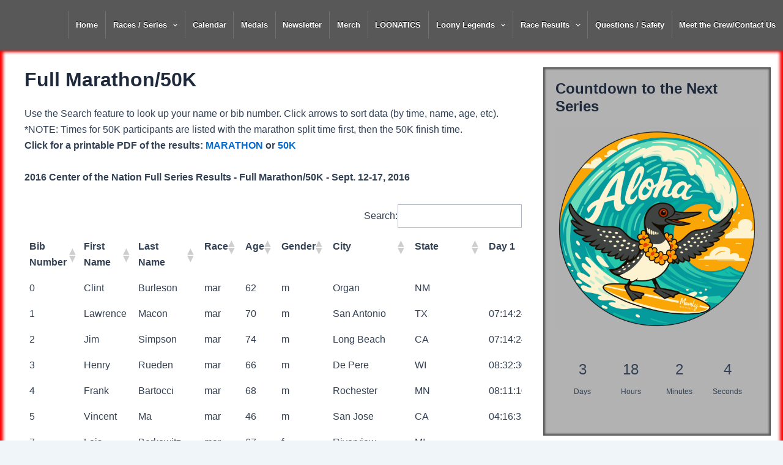

--- FILE ---
content_type: text/html; charset=UTF-8
request_url: https://mainlymarathons.com/results/2016-results/2016-center-of-the-nation-results/2016-con-full-series-results/
body_size: 64250
content:
<!DOCTYPE html>
<html lang="en-US">
<head>
<meta charset="UTF-8">
<meta name="viewport" content="width=device-width, initial-scale=1">
	 <link rel="profile" href="https://gmpg.org/xfn/11"> 
	 <title>2016 CON Full Series Results &#8211; Mainly Marathons</title>
<meta name='robots' content='max-image-preview:large' />
<link rel="alternate" type="application/rss+xml" title="Mainly Marathons &raquo; Feed" href="https://mainlymarathons.com/feed/" />
<link rel="alternate" type="application/rss+xml" title="Mainly Marathons &raquo; Comments Feed" href="https://mainlymarathons.com/comments/feed/" />
<link rel="alternate" title="oEmbed (JSON)" type="application/json+oembed" href="https://mainlymarathons.com/wp-json/oembed/1.0/embed?url=https%3A%2F%2Fmainlymarathons.com%2Fresults%2F2016-results%2F2016-center-of-the-nation-results%2F2016-con-full-series-results%2F" />
<link rel="alternate" title="oEmbed (XML)" type="text/xml+oembed" href="https://mainlymarathons.com/wp-json/oembed/1.0/embed?url=https%3A%2F%2Fmainlymarathons.com%2Fresults%2F2016-results%2F2016-center-of-the-nation-results%2F2016-con-full-series-results%2F&#038;format=xml" />
		<!-- This site uses the Google Analytics by MonsterInsights plugin v9.10.1 - Using Analytics tracking - https://www.monsterinsights.com/ -->
		<!-- Note: MonsterInsights is not currently configured on this site. The site owner needs to authenticate with Google Analytics in the MonsterInsights settings panel. -->
					<!-- No tracking code set -->
				<!-- / Google Analytics by MonsterInsights -->
		<style type="text/css">
.hasCountdown{text-shadow:transparent 0 1px 1px;overflow:hidden;padding:5px}
.countdown_rtl{direction:rtl}
.countdown_holding span{background-color:#ccc}
.countdown_row{clear:both;width:100%;text-align:center}
.countdown_show1 .countdown_section{width:98%}
.countdown_show2 .countdown_section{width:48%}
.countdown_show3 .countdown_section{width:32.5%}
.countdown_show4 .countdown_section{width:24.5%}
.countdown_show5 .countdown_section{width:19.5%}
.countdown_show6 .countdown_section{width:16.25%}
.countdown_show7 .countdown_section{width:14%}
.countdown_section{display:block;float:left;font-size:75%;text-align:center;margin:3px 0}
.countdown_amount{font-size:200%}
.countdown_descr{display:block;width:100%}
a.countdown_infolink{display:block;border-radius:10px;width:14px;height:13px;float:right;font-size:9px;line-height:13px;font-weight:700;text-align:center;position:relative;top:-15px;border:1px solid}
#countdown-preview{padding:10px}
</style>
<style id='wp-img-auto-sizes-contain-inline-css'>
img:is([sizes=auto i],[sizes^="auto," i]){contain-intrinsic-size:3000px 1500px}
/*# sourceURL=wp-img-auto-sizes-contain-inline-css */
</style>
<link rel='stylesheet' id='dropshadowboxes_css-css' href='https://mainlymarathons.com/wp-content/plugins/drop-shadow-boxes/css/dropshadowboxes.css?ver=1.7.14' media='all' />
<link rel='stylesheet' id='astra-theme-css-css' href='https://mainlymarathons.com/wp-content/themes/astra/assets/css/minified/main.min.css?ver=4.8.0' media='all' />
<style id='astra-theme-css-inline-css'>
:root{--ast-post-nav-space:0;--ast-container-default-xlg-padding:3em;--ast-container-default-lg-padding:3em;--ast-container-default-slg-padding:2em;--ast-container-default-md-padding:3em;--ast-container-default-sm-padding:3em;--ast-container-default-xs-padding:2.4em;--ast-container-default-xxs-padding:1.8em;--ast-code-block-background:#ECEFF3;--ast-comment-inputs-background:#F9FAFB;--ast-normal-container-width:1320px;--ast-narrow-container-width:750px;--ast-blog-title-font-weight:normal;--ast-blog-meta-weight:inherit;}html{font-size:100%;}a{color:var(--ast-global-color-0);}a:hover,a:focus{color:var(--ast-global-color-1);}body,button,input,select,textarea,.ast-button,.ast-custom-button{font-family:-apple-system,BlinkMacSystemFont,Segoe UI,Roboto,Oxygen-Sans,Ubuntu,Cantarell,Helvetica Neue,sans-serif;font-weight:400;font-size:16px;font-size:1rem;line-height:var(--ast-body-line-height,1.65em);}blockquote{color:var(--ast-global-color-3);}h1,.entry-content h1,h2,.entry-content h2,h3,.entry-content h3,h4,.entry-content h4,h5,.entry-content h5,h6,.entry-content h6,.site-title,.site-title a{font-weight:600;}.site-title{font-size:26px;font-size:1.625rem;display:none;}.site-header .site-description{font-size:15px;font-size:0.9375rem;display:none;}.entry-title{font-size:26px;font-size:1.625rem;}.archive .ast-article-post .ast-article-inner,.blog .ast-article-post .ast-article-inner,.archive .ast-article-post .ast-article-inner:hover,.blog .ast-article-post .ast-article-inner:hover{overflow:hidden;}h1,.entry-content h1{font-size:40px;font-size:2.5rem;font-weight:600;line-height:1.4em;}h2,.entry-content h2{font-size:32px;font-size:2rem;font-weight:600;line-height:1.3em;}h3,.entry-content h3{font-size:26px;font-size:1.625rem;font-weight:600;line-height:1.3em;}h4,.entry-content h4{font-size:24px;font-size:1.5rem;line-height:1.2em;font-weight:600;}h5,.entry-content h5{font-size:20px;font-size:1.25rem;line-height:1.2em;font-weight:600;}h6,.entry-content h6{font-size:16px;font-size:1rem;line-height:1.25em;font-weight:600;}::selection{background-color:var(--ast-global-color-0);color:#ffffff;}body,h1,.entry-title a,.entry-content h1,h2,.entry-content h2,h3,.entry-content h3,h4,.entry-content h4,h5,.entry-content h5,h6,.entry-content h6{color:var(--ast-global-color-3);}.tagcloud a:hover,.tagcloud a:focus,.tagcloud a.current-item{color:#ffffff;border-color:var(--ast-global-color-0);background-color:var(--ast-global-color-0);}input:focus,input[type="text"]:focus,input[type="email"]:focus,input[type="url"]:focus,input[type="password"]:focus,input[type="reset"]:focus,input[type="search"]:focus,textarea:focus{border-color:var(--ast-global-color-0);}input[type="radio"]:checked,input[type=reset],input[type="checkbox"]:checked,input[type="checkbox"]:hover:checked,input[type="checkbox"]:focus:checked,input[type=range]::-webkit-slider-thumb{border-color:var(--ast-global-color-0);background-color:var(--ast-global-color-0);box-shadow:none;}.site-footer a:hover + .post-count,.site-footer a:focus + .post-count{background:var(--ast-global-color-0);border-color:var(--ast-global-color-0);}.single .nav-links .nav-previous,.single .nav-links .nav-next{color:var(--ast-global-color-0);}.entry-meta,.entry-meta *{line-height:1.45;color:var(--ast-global-color-0);}.entry-meta a:not(.ast-button):hover,.entry-meta a:not(.ast-button):hover *,.entry-meta a:not(.ast-button):focus,.entry-meta a:not(.ast-button):focus *,.page-links > .page-link,.page-links .page-link:hover,.post-navigation a:hover{color:var(--ast-global-color-1);}#cat option,.secondary .calendar_wrap thead a,.secondary .calendar_wrap thead a:visited{color:var(--ast-global-color-0);}.secondary .calendar_wrap #today,.ast-progress-val span{background:var(--ast-global-color-0);}.secondary a:hover + .post-count,.secondary a:focus + .post-count{background:var(--ast-global-color-0);border-color:var(--ast-global-color-0);}.calendar_wrap #today > a{color:#ffffff;}.page-links .page-link,.single .post-navigation a{color:var(--ast-global-color-0);}.ast-search-menu-icon .search-form button.search-submit{padding:0 4px;}.ast-search-menu-icon form.search-form{padding-right:0;}.ast-search-menu-icon.slide-search input.search-field{width:0;}.ast-header-search .ast-search-menu-icon.ast-dropdown-active .search-form,.ast-header-search .ast-search-menu-icon.ast-dropdown-active .search-field:focus{transition:all 0.2s;}.search-form input.search-field:focus{outline:none;}.ast-search-menu-icon .search-form button.search-submit:focus,.ast-theme-transparent-header .ast-header-search .ast-dropdown-active .ast-icon,.ast-theme-transparent-header .ast-inline-search .search-field:focus .ast-icon{color:var(--ast-global-color-1);}.ast-header-search .slide-search .search-form{border:2px solid var(--ast-global-color-0);}.ast-header-search .slide-search .search-field{background-color:#fff;}.ast-archive-title{color:var(--ast-global-color-2);}.widget-title,.widget .wp-block-heading{font-size:22px;font-size:1.375rem;color:var(--ast-global-color-2);}#secondary,#secondary button,#secondary input,#secondary select,#secondary textarea{font-size:16px;font-size:1rem;}.ast-single-post .entry-content a,.ast-comment-content a:not(.ast-comment-edit-reply-wrap a),.woocommerce-js .woocommerce-product-details__short-description a{text-decoration:underline;}.ast-single-post .wp-block-button .wp-block-button__link,.ast-single-post .elementor-button-wrapper .elementor-button,.ast-single-post .entry-content .uagb-tab a,.ast-single-post .entry-content .uagb-ifb-cta a,.ast-single-post .entry-content .wp-block-uagb-buttons a,.ast-single-post .entry-content .uabb-module-content a,.ast-single-post .entry-content .uagb-post-grid a,.ast-single-post .entry-content .uagb-timeline a,.ast-single-post .entry-content .uagb-toc__wrap a,.ast-single-post .entry-content .uagb-taxomony-box a,.ast-single-post .entry-content .woocommerce a,.entry-content .wp-block-latest-posts > li > a,.ast-single-post .entry-content .wp-block-file__button,li.ast-post-filter-single,.ast-single-post .wp-block-buttons .wp-block-button.is-style-outline .wp-block-button__link,.ast-single-post .ast-comment-content .comment-reply-link,.ast-single-post .ast-comment-content .comment-edit-link,.entry-content [CLASS*="wc-block"] .wc-block-components-button,.entry-content [CLASS*="wc-block"] .wc-block-components-totals-coupon-link,.entry-content [CLASS*="wc-block"] .wc-block-components-product-name{text-decoration:none;}.ast-search-menu-icon.slide-search a:focus-visible:focus-visible,.astra-search-icon:focus-visible,#close:focus-visible,a:focus-visible,.ast-menu-toggle:focus-visible,.site .skip-link:focus-visible,.wp-block-loginout input:focus-visible,.wp-block-search.wp-block-search__button-inside .wp-block-search__inside-wrapper,.ast-header-navigation-arrow:focus-visible,.woocommerce .wc-proceed-to-checkout > .checkout-button:focus-visible,.woocommerce .woocommerce-MyAccount-navigation ul li a:focus-visible,.ast-orders-table__row .ast-orders-table__cell:focus-visible,.woocommerce .woocommerce-order-details .order-again > .button:focus-visible,.woocommerce .woocommerce-message a.button.wc-forward:focus-visible,.woocommerce #minus_qty:focus-visible,.woocommerce #plus_qty:focus-visible,a#ast-apply-coupon:focus-visible,.woocommerce .woocommerce-info a:focus-visible,.woocommerce .astra-shop-summary-wrap a:focus-visible,.woocommerce a.wc-forward:focus-visible,#ast-apply-coupon:focus-visible,.woocommerce-js .woocommerce-mini-cart-item a.remove:focus-visible,#close:focus-visible,.button.search-submit:focus-visible,#search_submit:focus,.normal-search:focus-visible,.ast-header-account-wrap:focus-visible,.woocommerce .ast-on-card-button.ast-quick-view-trigger:focus{outline-style:dotted;outline-color:inherit;outline-width:thin;}input:focus,input[type="text"]:focus,input[type="email"]:focus,input[type="url"]:focus,input[type="password"]:focus,input[type="reset"]:focus,input[type="search"]:focus,input[type="number"]:focus,textarea:focus,.wp-block-search__input:focus,[data-section="section-header-mobile-trigger"] .ast-button-wrap .ast-mobile-menu-trigger-minimal:focus,.ast-mobile-popup-drawer.active .menu-toggle-close:focus,.woocommerce-ordering select.orderby:focus,#ast-scroll-top:focus,#coupon_code:focus,.woocommerce-page #comment:focus,.woocommerce #reviews #respond input#submit:focus,.woocommerce a.add_to_cart_button:focus,.woocommerce .button.single_add_to_cart_button:focus,.woocommerce .woocommerce-cart-form button:focus,.woocommerce .woocommerce-cart-form__cart-item .quantity .qty:focus,.woocommerce .woocommerce-billing-fields .woocommerce-billing-fields__field-wrapper .woocommerce-input-wrapper > .input-text:focus,.woocommerce #order_comments:focus,.woocommerce #place_order:focus,.woocommerce .woocommerce-address-fields .woocommerce-address-fields__field-wrapper .woocommerce-input-wrapper > .input-text:focus,.woocommerce .woocommerce-MyAccount-content form button:focus,.woocommerce .woocommerce-MyAccount-content .woocommerce-EditAccountForm .woocommerce-form-row .woocommerce-Input.input-text:focus,.woocommerce .ast-woocommerce-container .woocommerce-pagination ul.page-numbers li a:focus,body #content .woocommerce form .form-row .select2-container--default .select2-selection--single:focus,#ast-coupon-code:focus,.woocommerce.woocommerce-js .quantity input[type=number]:focus,.woocommerce-js .woocommerce-mini-cart-item .quantity input[type=number]:focus,.woocommerce p#ast-coupon-trigger:focus{border-style:dotted;border-color:inherit;border-width:thin;}input{outline:none;}.woocommerce-js input[type=text]:focus,.woocommerce-js input[type=email]:focus,.woocommerce-js textarea:focus,input[type=number]:focus,.comments-area textarea#comment:focus,.comments-area textarea#comment:active,.comments-area .ast-comment-formwrap input[type="text"]:focus,.comments-area .ast-comment-formwrap input[type="text"]:active{outline-style:disable;outline-color:inherit;outline-width:thin;}body .ast-oembed-container *{position:absolute;top:0;width:100%;height:100%;left:0;}body .wp-block-embed-pocket-casts .ast-oembed-container *{position:unset;}.ast-single-post-featured-section + article {margin-top: 2em;}.site-content .ast-single-post-featured-section img {width: 100%;overflow: hidden;object-fit: cover;}.ast-separate-container .site-content .ast-single-post-featured-section + article {margin-top: -80px;z-index: 9;position: relative;border-radius: 4px;}@media (min-width: 922px) {.ast-no-sidebar .site-content .ast-article-image-container--wide {margin-left: -120px;margin-right: -120px;max-width: unset;width: unset;}.ast-left-sidebar .site-content .ast-article-image-container--wide,.ast-right-sidebar .site-content .ast-article-image-container--wide {margin-left: -10px;margin-right: -10px;}.site-content .ast-article-image-container--full {margin-left: calc( -50vw + 50%);margin-right: calc( -50vw + 50%);max-width: 100vw;width: 100vw;}.ast-left-sidebar .site-content .ast-article-image-container--full,.ast-right-sidebar .site-content .ast-article-image-container--full {margin-left: -10px;margin-right: -10px;max-width: inherit;width: auto;}}.site > .ast-single-related-posts-container {margin-top: 0;}@media (min-width: 922px) {.ast-desktop .ast-container--narrow {max-width: var(--ast-narrow-container-width);margin: 0 auto;}}#secondary {margin: 4em 0 2.5em;word-break: break-word;line-height: 2;}#secondary li {margin-bottom: 0.75em;}#secondary li:last-child {margin-bottom: 0;}@media (max-width: 768px) {.js_active .ast-plain-container.ast-single-post #secondary {margin-top: 1.5em;}}.ast-separate-container.ast-two-container #secondary .widget {background-color: #fff;padding: 2em;margin-bottom: 2em;}@media (min-width: 993px) {.ast-left-sidebar #secondary {padding-right: 60px;}.ast-right-sidebar #secondary {padding-left: 60px;}}@media (max-width: 993px) {.ast-right-sidebar #secondary {padding-left: 30px;}.ast-left-sidebar #secondary {padding-right: 30px;}}@media (min-width: 993px) {.ast-page-builder-template.ast-left-sidebar #secondary {padding-left: 60px;}.ast-page-builder-template.ast-right-sidebar #secondary {padding-right: 60px;}}@media (max-width: 993px) {.ast-page-builder-template.ast-right-sidebar #secondary {padding-right: 30px;}.ast-page-builder-template.ast-left-sidebar #secondary {padding-left: 30px;}}@media (max-width:921.9px){#ast-desktop-header{display:none;}}@media (min-width:922px){#ast-mobile-header{display:none;}}.wp-block-buttons.aligncenter{justify-content:center;}@media (max-width:921px){.ast-theme-transparent-header #primary,.ast-theme-transparent-header #secondary{padding:0;}}@media (max-width:921px){.ast-plain-container.ast-no-sidebar #primary{padding:0;}}.ast-plain-container.ast-no-sidebar #primary{margin-top:0;margin-bottom:0;}@media (min-width:1200px){.ast-plain-container.ast-no-sidebar #primary{margin-top:60px;margin-bottom:60px;}}.wp-block-button.is-style-outline .wp-block-button__link{border-color:var(--ast-global-color-0);}div.wp-block-button.is-style-outline > .wp-block-button__link:not(.has-text-color),div.wp-block-button.wp-block-button__link.is-style-outline:not(.has-text-color){color:var(--ast-global-color-0);}.wp-block-button.is-style-outline .wp-block-button__link:hover,.wp-block-buttons .wp-block-button.is-style-outline .wp-block-button__link:focus,.wp-block-buttons .wp-block-button.is-style-outline > .wp-block-button__link:not(.has-text-color):hover,.wp-block-buttons .wp-block-button.wp-block-button__link.is-style-outline:not(.has-text-color):hover{color:#ffffff;background-color:var(--ast-global-color-1);border-color:var(--ast-global-color-1);}.post-page-numbers.current .page-link,.ast-pagination .page-numbers.current{color:#ffffff;border-color:var(--ast-global-color-0);background-color:var(--ast-global-color-0);}.wp-block-button.is-style-outline .wp-block-button__link.wp-element-button,.ast-outline-button{border-color:var(--ast-global-color-0);font-family:inherit;font-weight:500;font-size:16px;font-size:1rem;line-height:1em;}.wp-block-buttons .wp-block-button.is-style-outline > .wp-block-button__link:not(.has-text-color),.wp-block-buttons .wp-block-button.wp-block-button__link.is-style-outline:not(.has-text-color),.ast-outline-button{color:var(--ast-global-color-0);}.wp-block-button.is-style-outline .wp-block-button__link:hover,.wp-block-buttons .wp-block-button.is-style-outline .wp-block-button__link:focus,.wp-block-buttons .wp-block-button.is-style-outline > .wp-block-button__link:not(.has-text-color):hover,.wp-block-buttons .wp-block-button.wp-block-button__link.is-style-outline:not(.has-text-color):hover,.ast-outline-button:hover,.ast-outline-button:focus,.wp-block-uagb-buttons-child .uagb-buttons-repeater.ast-outline-button:hover,.wp-block-uagb-buttons-child .uagb-buttons-repeater.ast-outline-button:focus{color:#ffffff;background-color:var(--ast-global-color-1);border-color:var(--ast-global-color-1);}.wp-block-button .wp-block-button__link.wp-element-button.is-style-outline:not(.has-background),.wp-block-button.is-style-outline>.wp-block-button__link.wp-element-button:not(.has-background),.ast-outline-button{background-color:transparent;}.entry-content[ast-blocks-layout] > figure{margin-bottom:1em;}h1.widget-title{font-weight:600;}h2.widget-title{font-weight:600;}h3.widget-title{font-weight:600;}#page{display:flex;flex-direction:column;min-height:100vh;}.ast-404-layout-1 h1.page-title{color:var(--ast-global-color-2);}.single .post-navigation a{line-height:1em;height:inherit;}.error-404 .page-sub-title{font-size:1.5rem;font-weight:inherit;}.search .site-content .content-area .search-form{margin-bottom:0;}#page .site-content{flex-grow:1;}.widget{margin-bottom:1.25em;}#secondary li{line-height:1.5em;}#secondary .wp-block-group h2{margin-bottom:0.7em;}#secondary h2{font-size:1.7rem;}.ast-separate-container .ast-article-post,.ast-separate-container .ast-article-single,.ast-separate-container .comment-respond{padding:3em;}.ast-separate-container .ast-article-single .ast-article-single{padding:0;}.ast-article-single .wp-block-post-template-is-layout-grid{padding-left:0;}.ast-separate-container .comments-title,.ast-narrow-container .comments-title{padding:1.5em 2em;}.ast-page-builder-template .comment-form-textarea,.ast-comment-formwrap .ast-grid-common-col{padding:0;}.ast-comment-formwrap{padding:0;display:inline-flex;column-gap:20px;width:100%;margin-left:0;margin-right:0;}.comments-area textarea#comment:focus,.comments-area textarea#comment:active,.comments-area .ast-comment-formwrap input[type="text"]:focus,.comments-area .ast-comment-formwrap input[type="text"]:active {box-shadow:none;outline:none;}.archive.ast-page-builder-template .entry-header{margin-top:2em;}.ast-page-builder-template .ast-comment-formwrap{width:100%;}.entry-title{margin-bottom:0.5em;}.ast-archive-description p{font-size:inherit;font-weight:inherit;line-height:inherit;}.ast-separate-container .ast-comment-list li.depth-1,.hentry{margin-bottom:2em;}@media (min-width:921px){.ast-left-sidebar.ast-page-builder-template #secondary,.archive.ast-right-sidebar.ast-page-builder-template .site-main{padding-left:20px;padding-right:20px;}}@media (max-width:544px){.ast-comment-formwrap.ast-row{column-gap:10px;display:inline-block;}#ast-commentform .ast-grid-common-col{position:relative;width:100%;}}@media (min-width:1201px){.ast-separate-container .ast-article-post,.ast-separate-container .ast-article-single,.ast-separate-container .ast-author-box,.ast-separate-container .ast-404-layout-1,.ast-separate-container .no-results{padding:3em;}}@media (max-width:921px){.ast-separate-container #primary,.ast-separate-container #secondary{padding:1.5em 0;}#primary,#secondary{padding:1.5em 0;margin:0;}.ast-left-sidebar #content > .ast-container{display:flex;flex-direction:column-reverse;width:100%;}}@media (max-width:921px){#secondary.secondary{padding-top:0;}.ast-separate-container.ast-right-sidebar #secondary{padding-left:1em;padding-right:1em;}.ast-separate-container.ast-two-container #secondary{padding-left:0;padding-right:0;}.ast-page-builder-template .entry-header #secondary,.ast-page-builder-template #secondary{margin-top:1.5em;}}@media (max-width:921px){.ast-right-sidebar #primary{padding-right:0;}.ast-page-builder-template.ast-left-sidebar #secondary,.ast-page-builder-template.ast-right-sidebar #secondary{padding-right:20px;padding-left:20px;}.ast-right-sidebar #secondary,.ast-left-sidebar #primary{padding-left:0;}.ast-left-sidebar #secondary{padding-right:0;}}@media (min-width:922px){.ast-separate-container.ast-right-sidebar #primary,.ast-separate-container.ast-left-sidebar #primary{border:0;}.search-no-results.ast-separate-container #primary{margin-bottom:4em;}}@media (min-width:922px){.ast-right-sidebar #primary{border-right:1px solid var(--ast-border-color);}.ast-left-sidebar #primary{border-left:1px solid var(--ast-border-color);}.ast-right-sidebar #secondary{border-left:1px solid var(--ast-border-color);margin-left:-1px;}.ast-left-sidebar #secondary{border-right:1px solid var(--ast-border-color);margin-right:-1px;}.ast-separate-container.ast-two-container.ast-right-sidebar #secondary{padding-left:30px;padding-right:0;}.ast-separate-container.ast-two-container.ast-left-sidebar #secondary{padding-right:30px;padding-left:0;}.ast-separate-container.ast-right-sidebar #secondary,.ast-separate-container.ast-left-sidebar #secondary{border:0;margin-left:auto;margin-right:auto;}.ast-separate-container.ast-two-container #secondary .widget:last-child{margin-bottom:0;}}.wp-block-button .wp-block-button__link{color:#ffffff;}.wp-block-button .wp-block-button__link:hover,.wp-block-button .wp-block-button__link:focus{color:#ffffff;background-color:var(--ast-global-color-1);border-color:var(--ast-global-color-1);}.wp-block-button .wp-block-button__link,.wp-block-search .wp-block-search__button,body .wp-block-file .wp-block-file__button{border-color:var(--ast-global-color-0);background-color:var(--ast-global-color-0);color:#ffffff;font-family:inherit;font-weight:500;line-height:1em;font-size:16px;font-size:1rem;padding-top:15px;padding-right:30px;padding-bottom:15px;padding-left:30px;}@media (max-width:921px){.wp-block-button .wp-block-button__link,.wp-block-search .wp-block-search__button,body .wp-block-file .wp-block-file__button{padding-top:14px;padding-right:28px;padding-bottom:14px;padding-left:28px;}}@media (max-width:544px){.wp-block-button .wp-block-button__link,.wp-block-search .wp-block-search__button,body .wp-block-file .wp-block-file__button{padding-top:12px;padding-right:24px;padding-bottom:12px;padding-left:24px;}}.menu-toggle,button,.ast-button,.ast-custom-button,.button,input#submit,input[type="button"],input[type="submit"],input[type="reset"],#comments .submit,.search .search-submit,form[CLASS*="wp-block-search__"].wp-block-search .wp-block-search__inside-wrapper .wp-block-search__button,body .wp-block-file .wp-block-file__button,.search .search-submit,.woocommerce-js a.button,.woocommerce button.button,.woocommerce .woocommerce-message a.button,.woocommerce #respond input#submit.alt,.woocommerce input.button.alt,.woocommerce input.button,.woocommerce input.button:disabled,.woocommerce input.button:disabled[disabled],.woocommerce input.button:disabled:hover,.woocommerce input.button:disabled[disabled]:hover,.woocommerce #respond input#submit,.woocommerce button.button.alt.disabled,.wc-block-grid__products .wc-block-grid__product .wp-block-button__link,.wc-block-grid__product-onsale,[CLASS*="wc-block"] button,.woocommerce-js .astra-cart-drawer .astra-cart-drawer-content .woocommerce-mini-cart__buttons .button:not(.checkout):not(.ast-continue-shopping),.woocommerce-js .astra-cart-drawer .astra-cart-drawer-content .woocommerce-mini-cart__buttons a.checkout,.woocommerce button.button.alt.disabled.wc-variation-selection-needed,[CLASS*="wc-block"] .wc-block-components-button{border-style:solid;border-top-width:0;border-right-width:0;border-left-width:0;border-bottom-width:0;color:#ffffff;border-color:var(--ast-global-color-0);background-color:var(--ast-global-color-0);padding-top:15px;padding-right:30px;padding-bottom:15px;padding-left:30px;font-family:inherit;font-weight:500;font-size:16px;font-size:1rem;line-height:1em;}button:focus,.menu-toggle:hover,button:hover,.ast-button:hover,.ast-custom-button:hover .button:hover,.ast-custom-button:hover ,input[type=reset]:hover,input[type=reset]:focus,input#submit:hover,input#submit:focus,input[type="button"]:hover,input[type="button"]:focus,input[type="submit"]:hover,input[type="submit"]:focus,form[CLASS*="wp-block-search__"].wp-block-search .wp-block-search__inside-wrapper .wp-block-search__button:hover,form[CLASS*="wp-block-search__"].wp-block-search .wp-block-search__inside-wrapper .wp-block-search__button:focus,body .wp-block-file .wp-block-file__button:hover,body .wp-block-file .wp-block-file__button:focus,.woocommerce-js a.button:hover,.woocommerce button.button:hover,.woocommerce .woocommerce-message a.button:hover,.woocommerce #respond input#submit:hover,.woocommerce #respond input#submit.alt:hover,.woocommerce input.button.alt:hover,.woocommerce input.button:hover,.woocommerce button.button.alt.disabled:hover,.wc-block-grid__products .wc-block-grid__product .wp-block-button__link:hover,[CLASS*="wc-block"] button:hover,.woocommerce-js .astra-cart-drawer .astra-cart-drawer-content .woocommerce-mini-cart__buttons .button:not(.checkout):not(.ast-continue-shopping):hover,.woocommerce-js .astra-cart-drawer .astra-cart-drawer-content .woocommerce-mini-cart__buttons a.checkout:hover,.woocommerce button.button.alt.disabled.wc-variation-selection-needed:hover,[CLASS*="wc-block"] .wc-block-components-button:hover,[CLASS*="wc-block"] .wc-block-components-button:focus{color:#ffffff;background-color:var(--ast-global-color-1);border-color:var(--ast-global-color-1);}form[CLASS*="wp-block-search__"].wp-block-search .wp-block-search__inside-wrapper .wp-block-search__button.has-icon{padding-top:calc(15px - 3px);padding-right:calc(30px - 3px);padding-bottom:calc(15px - 3px);padding-left:calc(30px - 3px);}@media (max-width:921px){.menu-toggle,button,.ast-button,.ast-custom-button,.button,input#submit,input[type="button"],input[type="submit"],input[type="reset"],#comments .submit,.search .search-submit,form[CLASS*="wp-block-search__"].wp-block-search .wp-block-search__inside-wrapper .wp-block-search__button,body .wp-block-file .wp-block-file__button,.search .search-submit,.woocommerce-js a.button,.woocommerce button.button,.woocommerce .woocommerce-message a.button,.woocommerce #respond input#submit.alt,.woocommerce input.button.alt,.woocommerce input.button,.woocommerce input.button:disabled,.woocommerce input.button:disabled[disabled],.woocommerce input.button:disabled:hover,.woocommerce input.button:disabled[disabled]:hover,.woocommerce #respond input#submit,.woocommerce button.button.alt.disabled,.wc-block-grid__products .wc-block-grid__product .wp-block-button__link,.wc-block-grid__product-onsale,[CLASS*="wc-block"] button,.woocommerce-js .astra-cart-drawer .astra-cart-drawer-content .woocommerce-mini-cart__buttons .button:not(.checkout):not(.ast-continue-shopping),.woocommerce-js .astra-cart-drawer .astra-cart-drawer-content .woocommerce-mini-cart__buttons a.checkout,.woocommerce button.button.alt.disabled.wc-variation-selection-needed,[CLASS*="wc-block"] .wc-block-components-button{padding-top:14px;padding-right:28px;padding-bottom:14px;padding-left:28px;}}@media (max-width:544px){.menu-toggle,button,.ast-button,.ast-custom-button,.button,input#submit,input[type="button"],input[type="submit"],input[type="reset"],#comments .submit,.search .search-submit,form[CLASS*="wp-block-search__"].wp-block-search .wp-block-search__inside-wrapper .wp-block-search__button,body .wp-block-file .wp-block-file__button,.search .search-submit,.woocommerce-js a.button,.woocommerce button.button,.woocommerce .woocommerce-message a.button,.woocommerce #respond input#submit.alt,.woocommerce input.button.alt,.woocommerce input.button,.woocommerce input.button:disabled,.woocommerce input.button:disabled[disabled],.woocommerce input.button:disabled:hover,.woocommerce input.button:disabled[disabled]:hover,.woocommerce #respond input#submit,.woocommerce button.button.alt.disabled,.wc-block-grid__products .wc-block-grid__product .wp-block-button__link,.wc-block-grid__product-onsale,[CLASS*="wc-block"] button,.woocommerce-js .astra-cart-drawer .astra-cart-drawer-content .woocommerce-mini-cart__buttons .button:not(.checkout):not(.ast-continue-shopping),.woocommerce-js .astra-cart-drawer .astra-cart-drawer-content .woocommerce-mini-cart__buttons a.checkout,.woocommerce button.button.alt.disabled.wc-variation-selection-needed,[CLASS*="wc-block"] .wc-block-components-button{padding-top:12px;padding-right:24px;padding-bottom:12px;padding-left:24px;}}@media (max-width:921px){.ast-mobile-header-stack .main-header-bar .ast-search-menu-icon{display:inline-block;}.ast-header-break-point.ast-header-custom-item-outside .ast-mobile-header-stack .main-header-bar .ast-search-icon{margin:0;}.ast-comment-avatar-wrap img{max-width:2.5em;}.ast-comment-meta{padding:0 1.8888em 1.3333em;}.ast-separate-container .ast-comment-list li.depth-1{padding:1.5em 2.14em;}.ast-separate-container .comment-respond{padding:2em 2.14em;}}@media (min-width:544px){.ast-container{max-width:100%;}}@media (max-width:544px){.ast-separate-container .ast-article-post,.ast-separate-container .ast-article-single,.ast-separate-container .comments-title,.ast-separate-container .ast-archive-description{padding:1.5em 1em;}.ast-separate-container #content .ast-container{padding-left:0.54em;padding-right:0.54em;}.ast-separate-container .ast-comment-list .bypostauthor{padding:.5em;}.ast-search-menu-icon.ast-dropdown-active .search-field{width:170px;}.ast-separate-container #secondary{padding-top:0;}.ast-separate-container.ast-two-container #secondary .widget{margin-bottom:1.5em;padding-left:1em;padding-right:1em;}} #ast-mobile-header .ast-site-header-cart-li a{pointer-events:none;}.ast-separate-container{background-color:var(--ast-global-color-4);}@media (max-width:921px){.site-title{display:none;}.site-header .site-description{display:none;}h1,.entry-content h1{font-size:30px;}h2,.entry-content h2{font-size:25px;}h3,.entry-content h3{font-size:20px;}}@media (max-width:544px){.site-title{display:none;}.site-header .site-description{display:none;}h1,.entry-content h1{font-size:30px;}h2,.entry-content h2{font-size:25px;}h3,.entry-content h3{font-size:20px;}}@media (max-width:921px){html{font-size:91.2%;}}@media (max-width:544px){html{font-size:91.2%;}}@media (min-width:922px){.ast-container{max-width:1360px;}}@media (min-width:922px){.site-content .ast-container{display:flex;}}@media (max-width:921px){.site-content .ast-container{flex-direction:column;}}@media (min-width:922px){.main-header-menu .sub-menu .menu-item.ast-left-align-sub-menu:hover > .sub-menu,.main-header-menu .sub-menu .menu-item.ast-left-align-sub-menu.focus > .sub-menu{margin-left:-0px;}}.entry-content li > p{margin-bottom:0;}.site .comments-area{padding-bottom:3em;}.wp-block-file {display: flex;align-items: center;flex-wrap: wrap;justify-content: space-between;}.wp-block-pullquote {border: none;}.wp-block-pullquote blockquote::before {content: "\201D";font-family: "Helvetica",sans-serif;display: flex;transform: rotate( 180deg );font-size: 6rem;font-style: normal;line-height: 1;font-weight: bold;align-items: center;justify-content: center;}.has-text-align-right > blockquote::before {justify-content: flex-start;}.has-text-align-left > blockquote::before {justify-content: flex-end;}figure.wp-block-pullquote.is-style-solid-color blockquote {max-width: 100%;text-align: inherit;}html body {--wp--custom--ast-default-block-top-padding: 3em;--wp--custom--ast-default-block-right-padding: 3em;--wp--custom--ast-default-block-bottom-padding: 3em;--wp--custom--ast-default-block-left-padding: 3em;--wp--custom--ast-container-width: 1320px;--wp--custom--ast-content-width-size: 1320px;--wp--custom--ast-wide-width-size: calc(1320px + var(--wp--custom--ast-default-block-left-padding) + var(--wp--custom--ast-default-block-right-padding));}.ast-narrow-container {--wp--custom--ast-content-width-size: 750px;--wp--custom--ast-wide-width-size: 750px;}@media(max-width: 921px) {html body {--wp--custom--ast-default-block-top-padding: 3em;--wp--custom--ast-default-block-right-padding: 2em;--wp--custom--ast-default-block-bottom-padding: 3em;--wp--custom--ast-default-block-left-padding: 2em;}}@media(max-width: 544px) {html body {--wp--custom--ast-default-block-top-padding: 3em;--wp--custom--ast-default-block-right-padding: 1.5em;--wp--custom--ast-default-block-bottom-padding: 3em;--wp--custom--ast-default-block-left-padding: 1.5em;}}.entry-content > .wp-block-group,.entry-content > .wp-block-cover,.entry-content > .wp-block-columns {padding-top: var(--wp--custom--ast-default-block-top-padding);padding-right: var(--wp--custom--ast-default-block-right-padding);padding-bottom: var(--wp--custom--ast-default-block-bottom-padding);padding-left: var(--wp--custom--ast-default-block-left-padding);}.ast-plain-container.ast-no-sidebar .entry-content > .alignfull,.ast-page-builder-template .ast-no-sidebar .entry-content > .alignfull {margin-left: calc( -50vw + 50%);margin-right: calc( -50vw + 50%);max-width: 100vw;width: 100vw;}.ast-plain-container.ast-no-sidebar .entry-content .alignfull .alignfull,.ast-page-builder-template.ast-no-sidebar .entry-content .alignfull .alignfull,.ast-plain-container.ast-no-sidebar .entry-content .alignfull .alignwide,.ast-page-builder-template.ast-no-sidebar .entry-content .alignfull .alignwide,.ast-plain-container.ast-no-sidebar .entry-content .alignwide .alignfull,.ast-page-builder-template.ast-no-sidebar .entry-content .alignwide .alignfull,.ast-plain-container.ast-no-sidebar .entry-content .alignwide .alignwide,.ast-page-builder-template.ast-no-sidebar .entry-content .alignwide .alignwide,.ast-plain-container.ast-no-sidebar .entry-content .wp-block-column .alignfull,.ast-page-builder-template.ast-no-sidebar .entry-content .wp-block-column .alignfull,.ast-plain-container.ast-no-sidebar .entry-content .wp-block-column .alignwide,.ast-page-builder-template.ast-no-sidebar .entry-content .wp-block-column .alignwide {margin-left: auto;margin-right: auto;width: 100%;}[ast-blocks-layout] .wp-block-separator:not(.is-style-dots) {height: 0;}[ast-blocks-layout] .wp-block-separator {margin: 20px auto;}[ast-blocks-layout] .wp-block-separator:not(.is-style-wide):not(.is-style-dots) {max-width: 100px;}[ast-blocks-layout] .wp-block-separator.has-background {padding: 0;}.entry-content[ast-blocks-layout] > * {max-width: var(--wp--custom--ast-content-width-size);margin-left: auto;margin-right: auto;}.entry-content[ast-blocks-layout] > .alignwide {max-width: var(--wp--custom--ast-wide-width-size);}.entry-content[ast-blocks-layout] .alignfull {max-width: none;}.entry-content .wp-block-columns {margin-bottom: 0;}blockquote {margin: 1.5em;border-color: rgba(0,0,0,0.05);}.wp-block-quote:not(.has-text-align-right):not(.has-text-align-center) {border-left: 5px solid rgba(0,0,0,0.05);}.has-text-align-right > blockquote,blockquote.has-text-align-right {border-right: 5px solid rgba(0,0,0,0.05);}.has-text-align-left > blockquote,blockquote.has-text-align-left {border-left: 5px solid rgba(0,0,0,0.05);}.wp-block-site-tagline,.wp-block-latest-posts .read-more {margin-top: 15px;}.wp-block-loginout p label {display: block;}.wp-block-loginout p:not(.login-remember):not(.login-submit) input {width: 100%;}.wp-block-loginout input:focus {border-color: transparent;}.wp-block-loginout input:focus {outline: thin dotted;}.entry-content .wp-block-media-text .wp-block-media-text__content {padding: 0 0 0 8%;}.entry-content .wp-block-media-text.has-media-on-the-right .wp-block-media-text__content {padding: 0 8% 0 0;}.entry-content .wp-block-media-text.has-background .wp-block-media-text__content {padding: 8%;}.entry-content .wp-block-cover:not([class*="background-color"]) .wp-block-cover__inner-container,.entry-content .wp-block-cover:not([class*="background-color"]) .wp-block-cover-image-text,.entry-content .wp-block-cover:not([class*="background-color"]) .wp-block-cover-text,.entry-content .wp-block-cover-image:not([class*="background-color"]) .wp-block-cover__inner-container,.entry-content .wp-block-cover-image:not([class*="background-color"]) .wp-block-cover-image-text,.entry-content .wp-block-cover-image:not([class*="background-color"]) .wp-block-cover-text {color: var(--ast-global-color-5);}.wp-block-loginout .login-remember input {width: 1.1rem;height: 1.1rem;margin: 0 5px 4px 0;vertical-align: middle;}.wp-block-latest-posts > li > *:first-child,.wp-block-latest-posts:not(.is-grid) > li:first-child {margin-top: 0;}.entry-content .wp-block-buttons,.entry-content .wp-block-uagb-buttons {margin-bottom: 1.5em;}.wp-block-search__inside-wrapper .wp-block-search__input {padding: 0 10px;color: var(--ast-global-color-3);background: var(--ast-global-color-5);border-color: var(--ast-border-color);}.wp-block-latest-posts .read-more {margin-bottom: 1.5em;}.wp-block-search__no-button .wp-block-search__inside-wrapper .wp-block-search__input {padding-top: 5px;padding-bottom: 5px;}.wp-block-latest-posts .wp-block-latest-posts__post-date,.wp-block-latest-posts .wp-block-latest-posts__post-author {font-size: 1rem;}.wp-block-latest-posts > li > *,.wp-block-latest-posts:not(.is-grid) > li {margin-top: 12px;margin-bottom: 12px;}.ast-page-builder-template .entry-content[ast-blocks-layout] > *,.ast-page-builder-template .entry-content[ast-blocks-layout] > .alignfull > * {max-width: none;}.ast-page-builder-template .entry-content[ast-blocks-layout] > .alignwide > * {max-width: var(--wp--custom--ast-wide-width-size);}.ast-page-builder-template .entry-content[ast-blocks-layout] > .inherit-container-width > *,.ast-page-builder-template .entry-content[ast-blocks-layout] > * > *,.entry-content[ast-blocks-layout] > .wp-block-cover .wp-block-cover__inner-container {max-width: var(--wp--custom--ast-content-width-size) ;margin-left: auto;margin-right: auto;}.entry-content[ast-blocks-layout] .wp-block-cover:not(.alignleft):not(.alignright) {width: auto;}@media(max-width: 1200px) {.ast-separate-container .entry-content > .alignfull,.ast-separate-container .entry-content[ast-blocks-layout] > .alignwide,.ast-plain-container .entry-content[ast-blocks-layout] > .alignwide,.ast-plain-container .entry-content .alignfull {margin-left: calc(-1 * min(var(--ast-container-default-xlg-padding),20px)) ;margin-right: calc(-1 * min(var(--ast-container-default-xlg-padding),20px));}}@media(min-width: 1201px) {.ast-separate-container .entry-content > .alignfull {margin-left: calc(-1 * var(--ast-container-default-xlg-padding) );margin-right: calc(-1 * var(--ast-container-default-xlg-padding) );}.ast-separate-container .entry-content[ast-blocks-layout] > .alignwide,.ast-plain-container .entry-content[ast-blocks-layout] > .alignwide {margin-left: calc(-1 * var(--wp--custom--ast-default-block-left-padding) );margin-right: calc(-1 * var(--wp--custom--ast-default-block-right-padding) );}}@media(min-width: 921px) {.ast-separate-container .entry-content .wp-block-group.alignwide:not(.inherit-container-width) > :where(:not(.alignleft):not(.alignright)),.ast-plain-container .entry-content .wp-block-group.alignwide:not(.inherit-container-width) > :where(:not(.alignleft):not(.alignright)) {max-width: calc( var(--wp--custom--ast-content-width-size) + 80px );}.ast-plain-container.ast-right-sidebar .entry-content[ast-blocks-layout] .alignfull,.ast-plain-container.ast-left-sidebar .entry-content[ast-blocks-layout] .alignfull {margin-left: -60px;margin-right: -60px;}}@media(min-width: 544px) {.entry-content > .alignleft {margin-right: 20px;}.entry-content > .alignright {margin-left: 20px;}}@media (max-width:544px){.wp-block-columns .wp-block-column:not(:last-child){margin-bottom:20px;}.wp-block-latest-posts{margin:0;}}@media( max-width: 600px ) {.entry-content .wp-block-media-text .wp-block-media-text__content,.entry-content .wp-block-media-text.has-media-on-the-right .wp-block-media-text__content {padding: 8% 0 0;}.entry-content .wp-block-media-text.has-background .wp-block-media-text__content {padding: 8%;}}.ast-page-builder-template .entry-header {padding-left: 0;}.ast-narrow-container .site-content .wp-block-uagb-image--align-full .wp-block-uagb-image__figure {max-width: 100%;margin-left: auto;margin-right: auto;}.entry-content ul,.entry-content ol {padding: revert;margin: revert;}:root .has-ast-global-color-0-color{color:var(--ast-global-color-0);}:root .has-ast-global-color-0-background-color{background-color:var(--ast-global-color-0);}:root .wp-block-button .has-ast-global-color-0-color{color:var(--ast-global-color-0);}:root .wp-block-button .has-ast-global-color-0-background-color{background-color:var(--ast-global-color-0);}:root .has-ast-global-color-1-color{color:var(--ast-global-color-1);}:root .has-ast-global-color-1-background-color{background-color:var(--ast-global-color-1);}:root .wp-block-button .has-ast-global-color-1-color{color:var(--ast-global-color-1);}:root .wp-block-button .has-ast-global-color-1-background-color{background-color:var(--ast-global-color-1);}:root .has-ast-global-color-2-color{color:var(--ast-global-color-2);}:root .has-ast-global-color-2-background-color{background-color:var(--ast-global-color-2);}:root .wp-block-button .has-ast-global-color-2-color{color:var(--ast-global-color-2);}:root .wp-block-button .has-ast-global-color-2-background-color{background-color:var(--ast-global-color-2);}:root .has-ast-global-color-3-color{color:var(--ast-global-color-3);}:root .has-ast-global-color-3-background-color{background-color:var(--ast-global-color-3);}:root .wp-block-button .has-ast-global-color-3-color{color:var(--ast-global-color-3);}:root .wp-block-button .has-ast-global-color-3-background-color{background-color:var(--ast-global-color-3);}:root .has-ast-global-color-4-color{color:var(--ast-global-color-4);}:root .has-ast-global-color-4-background-color{background-color:var(--ast-global-color-4);}:root .wp-block-button .has-ast-global-color-4-color{color:var(--ast-global-color-4);}:root .wp-block-button .has-ast-global-color-4-background-color{background-color:var(--ast-global-color-4);}:root .has-ast-global-color-5-color{color:var(--ast-global-color-5);}:root .has-ast-global-color-5-background-color{background-color:var(--ast-global-color-5);}:root .wp-block-button .has-ast-global-color-5-color{color:var(--ast-global-color-5);}:root .wp-block-button .has-ast-global-color-5-background-color{background-color:var(--ast-global-color-5);}:root .has-ast-global-color-6-color{color:var(--ast-global-color-6);}:root .has-ast-global-color-6-background-color{background-color:var(--ast-global-color-6);}:root .wp-block-button .has-ast-global-color-6-color{color:var(--ast-global-color-6);}:root .wp-block-button .has-ast-global-color-6-background-color{background-color:var(--ast-global-color-6);}:root .has-ast-global-color-7-color{color:var(--ast-global-color-7);}:root .has-ast-global-color-7-background-color{background-color:var(--ast-global-color-7);}:root .wp-block-button .has-ast-global-color-7-color{color:var(--ast-global-color-7);}:root .wp-block-button .has-ast-global-color-7-background-color{background-color:var(--ast-global-color-7);}:root .has-ast-global-color-8-color{color:var(--ast-global-color-8);}:root .has-ast-global-color-8-background-color{background-color:var(--ast-global-color-8);}:root .wp-block-button .has-ast-global-color-8-color{color:var(--ast-global-color-8);}:root .wp-block-button .has-ast-global-color-8-background-color{background-color:var(--ast-global-color-8);}:root{--ast-global-color-0:#046bd2;--ast-global-color-1:#045cb4;--ast-global-color-2:#1e293b;--ast-global-color-3:#334155;--ast-global-color-4:#F0F5FA;--ast-global-color-5:#FFFFFF;--ast-global-color-6:#ADB6BE;--ast-global-color-7:#111111;--ast-global-color-8:#111111;}:root {--ast-border-color : var(--ast-global-color-6);}.ast-archive-entry-banner {-js-display: flex;display: flex;flex-direction: column;justify-content: center;text-align: center;position: relative;background: #eeeeee;}.ast-archive-entry-banner[data-banner-width-type="custom"] {margin: 0 auto;width: 100%;}.ast-archive-entry-banner[data-banner-layout="layout-1"] {background: inherit;padding: 20px 0;text-align: left;}body.archive .ast-archive-description{max-width:1320px;width:100%;text-align:left;padding-top:3em;padding-right:3em;padding-bottom:3em;padding-left:3em;}body.archive .ast-archive-description .ast-archive-title,body.archive .ast-archive-description .ast-archive-title *{font-weight:600;font-size:32px;font-size:2rem;}body.archive .ast-archive-description > *:not(:last-child){margin-bottom:10px;}@media (max-width:921px){body.archive .ast-archive-description{text-align:left;}}@media (max-width:544px){body.archive .ast-archive-description{text-align:left;}}.ast-breadcrumbs .trail-browse,.ast-breadcrumbs .trail-items,.ast-breadcrumbs .trail-items li{display:inline-block;margin:0;padding:0;border:none;background:inherit;text-indent:0;text-decoration:none;}.ast-breadcrumbs .trail-browse{font-size:inherit;font-style:inherit;font-weight:inherit;color:inherit;}.ast-breadcrumbs .trail-items{list-style:none;}.trail-items li::after{padding:0 0.3em;content:"\00bb";}.trail-items li:last-of-type::after{display:none;}h1,.entry-content h1,h2,.entry-content h2,h3,.entry-content h3,h4,.entry-content h4,h5,.entry-content h5,h6,.entry-content h6{color:var(--ast-global-color-2);}.entry-title a{color:var(--ast-global-color-2);}@media (max-width:921px){.ast-builder-grid-row-container.ast-builder-grid-row-tablet-3-firstrow .ast-builder-grid-row > *:first-child,.ast-builder-grid-row-container.ast-builder-grid-row-tablet-3-lastrow .ast-builder-grid-row > *:last-child{grid-column:1 / -1;}}@media (max-width:544px){.ast-builder-grid-row-container.ast-builder-grid-row-mobile-3-firstrow .ast-builder-grid-row > *:first-child,.ast-builder-grid-row-container.ast-builder-grid-row-mobile-3-lastrow .ast-builder-grid-row > *:last-child{grid-column:1 / -1;}}.ast-builder-layout-element[data-section="title_tagline"]{display:flex;}@media (max-width:921px){.ast-header-break-point .ast-builder-layout-element[data-section="title_tagline"]{display:flex;}}@media (max-width:544px){.ast-header-break-point .ast-builder-layout-element[data-section="title_tagline"]{display:flex;}}.ast-builder-menu-1{font-family:inherit;font-weight:inherit;}.ast-builder-menu-1 .menu-item > .menu-link{color:var(--ast-global-color-3);}.ast-builder-menu-1 .menu-item > .ast-menu-toggle{color:var(--ast-global-color-3);}.ast-builder-menu-1 .menu-item:hover > .menu-link,.ast-builder-menu-1 .inline-on-mobile .menu-item:hover > .ast-menu-toggle{color:var(--ast-global-color-1);}.ast-builder-menu-1 .menu-item:hover > .ast-menu-toggle{color:var(--ast-global-color-1);}.ast-builder-menu-1 .menu-item.current-menu-item > .menu-link,.ast-builder-menu-1 .inline-on-mobile .menu-item.current-menu-item > .ast-menu-toggle,.ast-builder-menu-1 .current-menu-ancestor > .menu-link{color:var(--ast-global-color-1);}.ast-builder-menu-1 .menu-item.current-menu-item > .ast-menu-toggle{color:var(--ast-global-color-1);}.ast-builder-menu-1 .sub-menu,.ast-builder-menu-1 .inline-on-mobile .sub-menu{border-top-width:2px;border-bottom-width:0px;border-right-width:0px;border-left-width:0px;border-color:var(--ast-global-color-0);border-style:solid;}.ast-builder-menu-1 .main-header-menu > .menu-item > .sub-menu,.ast-builder-menu-1 .main-header-menu > .menu-item > .astra-full-megamenu-wrapper{margin-top:0px;}.ast-desktop .ast-builder-menu-1 .main-header-menu > .menu-item > .sub-menu:before,.ast-desktop .ast-builder-menu-1 .main-header-menu > .menu-item > .astra-full-megamenu-wrapper:before{height:calc( 0px + 5px );}.ast-desktop .ast-builder-menu-1 .menu-item .sub-menu .menu-link{border-style:none;}@media (max-width:921px){.ast-header-break-point .ast-builder-menu-1 .menu-item.menu-item-has-children > .ast-menu-toggle{top:0;}.ast-builder-menu-1 .inline-on-mobile .menu-item.menu-item-has-children > .ast-menu-toggle{right:-15px;}.ast-builder-menu-1 .menu-item-has-children > .menu-link:after{content:unset;}.ast-builder-menu-1 .main-header-menu > .menu-item > .sub-menu,.ast-builder-menu-1 .main-header-menu > .menu-item > .astra-full-megamenu-wrapper{margin-top:0;}}@media (max-width:544px){.ast-header-break-point .ast-builder-menu-1 .menu-item.menu-item-has-children > .ast-menu-toggle{top:0;}.ast-builder-menu-1 .main-header-menu > .menu-item > .sub-menu,.ast-builder-menu-1 .main-header-menu > .menu-item > .astra-full-megamenu-wrapper{margin-top:0;}}.ast-builder-menu-1{display:flex;}@media (max-width:921px){.ast-header-break-point .ast-builder-menu-1{display:flex;}}@media (max-width:544px){.ast-header-break-point .ast-builder-menu-1{display:flex;}}.site-below-footer-wrap{padding-top:20px;padding-bottom:20px;}.site-below-footer-wrap[data-section="section-below-footer-builder"]{background-color:#c1c1c1;background-image:none;min-height:60px;}.site-below-footer-wrap[data-section="section-below-footer-builder"] .ast-builder-grid-row{max-width:1320px;min-height:60px;margin-left:auto;margin-right:auto;}.site-below-footer-wrap[data-section="section-below-footer-builder"] .ast-builder-grid-row,.site-below-footer-wrap[data-section="section-below-footer-builder"] .site-footer-section{align-items:center;}.site-below-footer-wrap[data-section="section-below-footer-builder"].ast-footer-row-inline .site-footer-section{display:flex;margin-bottom:0;}.ast-builder-grid-row-full .ast-builder-grid-row{grid-template-columns:1fr;}@media (max-width:921px){.site-below-footer-wrap[data-section="section-below-footer-builder"].ast-footer-row-tablet-inline .site-footer-section{display:flex;margin-bottom:0;}.site-below-footer-wrap[data-section="section-below-footer-builder"].ast-footer-row-tablet-stack .site-footer-section{display:block;margin-bottom:10px;}.ast-builder-grid-row-container.ast-builder-grid-row-tablet-full .ast-builder-grid-row{grid-template-columns:1fr;}}@media (max-width:544px){.site-below-footer-wrap[data-section="section-below-footer-builder"].ast-footer-row-mobile-inline .site-footer-section{display:flex;margin-bottom:0;}.site-below-footer-wrap[data-section="section-below-footer-builder"].ast-footer-row-mobile-stack .site-footer-section{display:block;margin-bottom:10px;}.ast-builder-grid-row-container.ast-builder-grid-row-mobile-full .ast-builder-grid-row{grid-template-columns:1fr;}}.site-below-footer-wrap[data-section="section-below-footer-builder"]{padding-top:0px;padding-bottom:0px;padding-left:0px;padding-right:0px;}.site-below-footer-wrap[data-section="section-below-footer-builder"]{display:grid;}@media (max-width:921px){.ast-header-break-point .site-below-footer-wrap[data-section="section-below-footer-builder"]{display:grid;}}@media (max-width:544px){.ast-header-break-point .site-below-footer-wrap[data-section="section-below-footer-builder"]{display:grid;}}.ast-footer-copyright{text-align:center;}.ast-footer-copyright {color:var(--ast-global-color-3);}@media (max-width:921px){.ast-footer-copyright{text-align:center;}}@media (max-width:544px){.ast-footer-copyright{text-align:center;}}.ast-footer-copyright {font-size:14px;font-size:0.875rem;}.ast-footer-copyright.ast-builder-layout-element{display:flex;}@media (max-width:921px){.ast-header-break-point .ast-footer-copyright.ast-builder-layout-element{display:flex;}}@media (max-width:544px){.ast-header-break-point .ast-footer-copyright.ast-builder-layout-element{display:flex;}}.site-primary-footer-wrap{padding-top:45px;padding-bottom:45px;}.site-primary-footer-wrap[data-section="section-primary-footer-builder"]{background-color:#c1c1c1;background-image:none;}.site-primary-footer-wrap[data-section="section-primary-footer-builder"] .ast-builder-grid-row{max-width:1320px;margin-left:auto;margin-right:auto;}.site-primary-footer-wrap[data-section="section-primary-footer-builder"] .ast-builder-grid-row,.site-primary-footer-wrap[data-section="section-primary-footer-builder"] .site-footer-section{align-items:flex-start;}.site-primary-footer-wrap[data-section="section-primary-footer-builder"].ast-footer-row-inline .site-footer-section{display:flex;margin-bottom:0;}.ast-builder-grid-row-full .ast-builder-grid-row{grid-template-columns:1fr;}@media (max-width:921px){.site-primary-footer-wrap[data-section="section-primary-footer-builder"].ast-footer-row-tablet-inline .site-footer-section{display:flex;margin-bottom:0;}.site-primary-footer-wrap[data-section="section-primary-footer-builder"].ast-footer-row-tablet-stack .site-footer-section{display:block;margin-bottom:10px;}.ast-builder-grid-row-container.ast-builder-grid-row-tablet-full .ast-builder-grid-row{grid-template-columns:1fr;}}@media (max-width:544px){.site-primary-footer-wrap[data-section="section-primary-footer-builder"].ast-footer-row-mobile-inline .site-footer-section{display:flex;margin-bottom:0;}.site-primary-footer-wrap[data-section="section-primary-footer-builder"].ast-footer-row-mobile-stack .site-footer-section{display:block;margin-bottom:10px;}.ast-builder-grid-row-container.ast-builder-grid-row-mobile-full .ast-builder-grid-row{grid-template-columns:1fr;}}.site-primary-footer-wrap[data-section="section-primary-footer-builder"]{padding-top:0px;padding-bottom:0px;padding-left:0px;padding-right:0px;}.site-primary-footer-wrap[data-section="section-primary-footer-builder"]{display:grid;}@media (max-width:921px){.ast-header-break-point .site-primary-footer-wrap[data-section="section-primary-footer-builder"]{display:grid;}}@media (max-width:544px){.ast-header-break-point .site-primary-footer-wrap[data-section="section-primary-footer-builder"]{display:grid;}}.footer-widget-area.widget-area.site-footer-focus-item{width:auto;}.ast-header-break-point .main-header-bar{border-bottom-width:1px;}@media (min-width:922px){.main-header-bar{border-bottom-width:1px;}}@media (min-width:922px){#primary{width:70%;}#secondary{width:30%;}}.main-header-menu .menu-item, #astra-footer-menu .menu-item, .main-header-bar .ast-masthead-custom-menu-items{-js-display:flex;display:flex;-webkit-box-pack:center;-webkit-justify-content:center;-moz-box-pack:center;-ms-flex-pack:center;justify-content:center;-webkit-box-orient:vertical;-webkit-box-direction:normal;-webkit-flex-direction:column;-moz-box-orient:vertical;-moz-box-direction:normal;-ms-flex-direction:column;flex-direction:column;}.main-header-menu > .menu-item > .menu-link, #astra-footer-menu > .menu-item > .menu-link{height:100%;-webkit-box-align:center;-webkit-align-items:center;-moz-box-align:center;-ms-flex-align:center;align-items:center;-js-display:flex;display:flex;}.ast-header-break-point .main-navigation ul .menu-item .menu-link .icon-arrow:first-of-type svg{top:.2em;margin-top:0px;margin-left:0px;width:.65em;transform:translate(0, -2px) rotateZ(270deg);}.ast-mobile-popup-content .ast-submenu-expanded > .ast-menu-toggle{transform:rotateX(180deg);overflow-y:auto;}@media (min-width:922px){.ast-builder-menu .main-navigation > ul > li:last-child a{margin-right:0;}}.ast-separate-container .ast-article-inner{background-color:transparent;background-image:none;}.ast-separate-container .ast-article-post{background-color:var(--ast-global-color-5);}@media (max-width:921px){.ast-separate-container .ast-article-post{background-color:var(--ast-global-color-5);}}@media (max-width:544px){.ast-separate-container .ast-article-post{background-color:var(--ast-global-color-5);}}.ast-separate-container .ast-article-single:not(.ast-related-post), .woocommerce.ast-separate-container .ast-woocommerce-container, .ast-separate-container .error-404, .ast-separate-container .no-results, .single.ast-separate-container .site-main .ast-author-meta, .ast-separate-container .related-posts-title-wrapper,.ast-separate-container .comments-count-wrapper, .ast-box-layout.ast-plain-container .site-content,.ast-padded-layout.ast-plain-container .site-content, .ast-separate-container .ast-archive-description, .ast-separate-container .comments-area .comment-respond, .ast-separate-container .comments-area .ast-comment-list li, .ast-separate-container .comments-area .comments-title{background-color:var(--ast-global-color-5);}@media (max-width:921px){.ast-separate-container .ast-article-single:not(.ast-related-post), .woocommerce.ast-separate-container .ast-woocommerce-container, .ast-separate-container .error-404, .ast-separate-container .no-results, .single.ast-separate-container .site-main .ast-author-meta, .ast-separate-container .related-posts-title-wrapper,.ast-separate-container .comments-count-wrapper, .ast-box-layout.ast-plain-container .site-content,.ast-padded-layout.ast-plain-container .site-content, .ast-separate-container .ast-archive-description{background-color:var(--ast-global-color-5);}}@media (max-width:544px){.ast-separate-container .ast-article-single:not(.ast-related-post), .woocommerce.ast-separate-container .ast-woocommerce-container, .ast-separate-container .error-404, .ast-separate-container .no-results, .single.ast-separate-container .site-main .ast-author-meta, .ast-separate-container .related-posts-title-wrapper,.ast-separate-container .comments-count-wrapper, .ast-box-layout.ast-plain-container .site-content,.ast-padded-layout.ast-plain-container .site-content, .ast-separate-container .ast-archive-description{background-color:var(--ast-global-color-5);}}.ast-separate-container.ast-two-container #secondary .widget{background-color:var(--ast-global-color-5);}@media (max-width:921px){.ast-separate-container.ast-two-container #secondary .widget{background-color:var(--ast-global-color-5);}}@media (max-width:544px){.ast-separate-container.ast-two-container #secondary .widget{background-color:var(--ast-global-color-5);}}.ast-plain-container, .ast-page-builder-template{background-color:var(--ast-global-color-5);}@media (max-width:921px){.ast-plain-container, .ast-page-builder-template{background-color:var(--ast-global-color-5);}}@media (max-width:544px){.ast-plain-container, .ast-page-builder-template{background-color:var(--ast-global-color-5);}}
		#ast-scroll-top {
			display: none;
			position: fixed;
			text-align: center;
			cursor: pointer;
			z-index: 99;
			width: 2.1em;
			height: 2.1em;
			line-height: 2.1;
			color: #ffffff;
			border-radius: 2px;
			content: "";
			outline: inherit;
		}
		@media (min-width: 769px) {
			#ast-scroll-top {
				content: "769";
			}
		}
		#ast-scroll-top .ast-icon.icon-arrow svg {
			margin-left: 0px;
			vertical-align: middle;
			transform: translate(0, -20%) rotate(180deg);
			width: 1.6em;
		}
		.ast-scroll-to-top-right {
			right: 30px;
			bottom: 30px;
		}
		.ast-scroll-to-top-left {
			left: 30px;
			bottom: 30px;
		}
	#ast-scroll-top{background-color:var(--ast-global-color-0);font-size:15px;}@media (max-width:921px){#ast-scroll-top .ast-icon.icon-arrow svg{width:1em;}}.ast-mobile-header-content > *,.ast-desktop-header-content > * {padding: 10px 0;height: auto;}.ast-mobile-header-content > *:first-child,.ast-desktop-header-content > *:first-child {padding-top: 10px;}.ast-mobile-header-content > .ast-builder-menu,.ast-desktop-header-content > .ast-builder-menu {padding-top: 0;}.ast-mobile-header-content > *:last-child,.ast-desktop-header-content > *:last-child {padding-bottom: 0;}.ast-mobile-header-content .ast-search-menu-icon.ast-inline-search label,.ast-desktop-header-content .ast-search-menu-icon.ast-inline-search label {width: 100%;}.ast-desktop-header-content .main-header-bar-navigation .ast-submenu-expanded > .ast-menu-toggle::before {transform: rotateX(180deg);}#ast-desktop-header .ast-desktop-header-content,.ast-mobile-header-content .ast-search-icon,.ast-desktop-header-content .ast-search-icon,.ast-mobile-header-wrap .ast-mobile-header-content,.ast-main-header-nav-open.ast-popup-nav-open .ast-mobile-header-wrap .ast-mobile-header-content,.ast-main-header-nav-open.ast-popup-nav-open .ast-desktop-header-content {display: none;}.ast-main-header-nav-open.ast-header-break-point #ast-desktop-header .ast-desktop-header-content,.ast-main-header-nav-open.ast-header-break-point .ast-mobile-header-wrap .ast-mobile-header-content {display: block;}.ast-desktop .ast-desktop-header-content .astra-menu-animation-slide-up > .menu-item > .sub-menu,.ast-desktop .ast-desktop-header-content .astra-menu-animation-slide-up > .menu-item .menu-item > .sub-menu,.ast-desktop .ast-desktop-header-content .astra-menu-animation-slide-down > .menu-item > .sub-menu,.ast-desktop .ast-desktop-header-content .astra-menu-animation-slide-down > .menu-item .menu-item > .sub-menu,.ast-desktop .ast-desktop-header-content .astra-menu-animation-fade > .menu-item > .sub-menu,.ast-desktop .ast-desktop-header-content .astra-menu-animation-fade > .menu-item .menu-item > .sub-menu {opacity: 1;visibility: visible;}.ast-hfb-header.ast-default-menu-enable.ast-header-break-point .ast-mobile-header-wrap .ast-mobile-header-content .main-header-bar-navigation {width: unset;margin: unset;}.ast-mobile-header-content.content-align-flex-end .main-header-bar-navigation .menu-item-has-children > .ast-menu-toggle,.ast-desktop-header-content.content-align-flex-end .main-header-bar-navigation .menu-item-has-children > .ast-menu-toggle {left: calc( 20px - 0.907em);right: auto;}.ast-mobile-header-content .ast-search-menu-icon,.ast-mobile-header-content .ast-search-menu-icon.slide-search,.ast-desktop-header-content .ast-search-menu-icon,.ast-desktop-header-content .ast-search-menu-icon.slide-search {width: 100%;position: relative;display: block;right: auto;transform: none;}.ast-mobile-header-content .ast-search-menu-icon.slide-search .search-form,.ast-mobile-header-content .ast-search-menu-icon .search-form,.ast-desktop-header-content .ast-search-menu-icon.slide-search .search-form,.ast-desktop-header-content .ast-search-menu-icon .search-form {right: 0;visibility: visible;opacity: 1;position: relative;top: auto;transform: none;padding: 0;display: block;overflow: hidden;}.ast-mobile-header-content .ast-search-menu-icon.ast-inline-search .search-field,.ast-mobile-header-content .ast-search-menu-icon .search-field,.ast-desktop-header-content .ast-search-menu-icon.ast-inline-search .search-field,.ast-desktop-header-content .ast-search-menu-icon .search-field {width: 100%;padding-right: 5.5em;}.ast-mobile-header-content .ast-search-menu-icon .search-submit,.ast-desktop-header-content .ast-search-menu-icon .search-submit {display: block;position: absolute;height: 100%;top: 0;right: 0;padding: 0 1em;border-radius: 0;}.ast-hfb-header.ast-default-menu-enable.ast-header-break-point .ast-mobile-header-wrap .ast-mobile-header-content .main-header-bar-navigation ul .sub-menu .menu-link {padding-left: 30px;}.ast-hfb-header.ast-default-menu-enable.ast-header-break-point .ast-mobile-header-wrap .ast-mobile-header-content .main-header-bar-navigation .sub-menu .menu-item .menu-item .menu-link {padding-left: 40px;}.ast-mobile-popup-drawer.active .ast-mobile-popup-inner{background-color:#ffffff;;}.ast-mobile-header-wrap .ast-mobile-header-content, .ast-desktop-header-content{background-color:#ffffff;;}.ast-mobile-popup-content > *, .ast-mobile-header-content > *, .ast-desktop-popup-content > *, .ast-desktop-header-content > *{padding-top:0px;padding-bottom:0px;}.content-align-flex-start .ast-builder-layout-element{justify-content:flex-start;}.content-align-flex-start .main-header-menu{text-align:left;}.ast-mobile-popup-drawer.active .menu-toggle-close{color:#3a3a3a;}.ast-mobile-header-wrap .ast-primary-header-bar,.ast-primary-header-bar .site-primary-header-wrap{min-height:80px;}.ast-desktop .ast-primary-header-bar .main-header-menu > .menu-item{line-height:80px;}.ast-header-break-point #masthead .ast-mobile-header-wrap .ast-primary-header-bar,.ast-header-break-point #masthead .ast-mobile-header-wrap .ast-below-header-bar,.ast-header-break-point #masthead .ast-mobile-header-wrap .ast-above-header-bar{padding-left:20px;padding-right:20px;}.ast-header-break-point .ast-primary-header-bar{border-bottom-width:0px;border-bottom-color:#eaeaea;border-bottom-style:solid;}@media (min-width:922px){.ast-primary-header-bar{border-bottom-width:0px;border-bottom-color:#eaeaea;border-bottom-style:solid;}}.ast-primary-header-bar{background-color:#ffffff;background-image:none;}.ast-primary-header-bar{display:block;}@media (max-width:921px){.ast-header-break-point .ast-primary-header-bar{display:grid;}}@media (max-width:544px){.ast-header-break-point .ast-primary-header-bar{display:grid;}}[data-section="section-header-mobile-trigger"] .ast-button-wrap .ast-mobile-menu-trigger-minimal{color:var(--ast-global-color-0);border:none;background:transparent;}[data-section="section-header-mobile-trigger"] .ast-button-wrap .mobile-menu-toggle-icon .ast-mobile-svg{width:20px;height:20px;fill:var(--ast-global-color-0);}[data-section="section-header-mobile-trigger"] .ast-button-wrap .mobile-menu-wrap .mobile-menu{color:var(--ast-global-color-0);}.ast-builder-menu-mobile .main-navigation .main-header-menu .menu-item > .menu-link{color:var(--ast-global-color-3);}.ast-builder-menu-mobile .main-navigation .main-header-menu .menu-item > .ast-menu-toggle{color:var(--ast-global-color-3);}.ast-builder-menu-mobile .main-navigation .menu-item:hover > .menu-link, .ast-builder-menu-mobile .main-navigation .inline-on-mobile .menu-item:hover > .ast-menu-toggle{color:var(--ast-global-color-1);}.ast-builder-menu-mobile .main-navigation .menu-item:hover > .ast-menu-toggle{color:var(--ast-global-color-1);}.ast-builder-menu-mobile .main-navigation .menu-item.current-menu-item > .menu-link, .ast-builder-menu-mobile .main-navigation .inline-on-mobile .menu-item.current-menu-item > .ast-menu-toggle, .ast-builder-menu-mobile .main-navigation .menu-item.current-menu-ancestor > .menu-link, .ast-builder-menu-mobile .main-navigation .menu-item.current-menu-ancestor > .ast-menu-toggle{color:var(--ast-global-color-1);}.ast-builder-menu-mobile .main-navigation .menu-item.current-menu-item > .ast-menu-toggle{color:var(--ast-global-color-1);}.ast-builder-menu-mobile .main-navigation .menu-item.menu-item-has-children > .ast-menu-toggle{top:0;}.ast-builder-menu-mobile .main-navigation .menu-item-has-children > .menu-link:after{content:unset;}.ast-hfb-header .ast-builder-menu-mobile .main-header-menu, .ast-hfb-header .ast-builder-menu-mobile .main-navigation .menu-item .menu-link, .ast-hfb-header .ast-builder-menu-mobile .main-navigation .menu-item .sub-menu .menu-link{border-style:none;}.ast-builder-menu-mobile .main-navigation .menu-item.menu-item-has-children > .ast-menu-toggle{top:0;}@media (max-width:921px){.ast-builder-menu-mobile .main-navigation .main-header-menu .menu-item > .menu-link{color:var(--ast-global-color-3);}.ast-builder-menu-mobile .main-navigation .main-header-menu .menu-item > .ast-menu-toggle{color:var(--ast-global-color-3);}.ast-builder-menu-mobile .main-navigation .menu-item:hover > .menu-link, .ast-builder-menu-mobile .main-navigation .inline-on-mobile .menu-item:hover > .ast-menu-toggle{color:var(--ast-global-color-1);background:var(--ast-global-color-4);}.ast-builder-menu-mobile .main-navigation .menu-item:hover > .ast-menu-toggle{color:var(--ast-global-color-1);}.ast-builder-menu-mobile .main-navigation .menu-item.current-menu-item > .menu-link, .ast-builder-menu-mobile .main-navigation .inline-on-mobile .menu-item.current-menu-item > .ast-menu-toggle, .ast-builder-menu-mobile .main-navigation .menu-item.current-menu-ancestor > .menu-link, .ast-builder-menu-mobile .main-navigation .menu-item.current-menu-ancestor > .ast-menu-toggle{color:var(--ast-global-color-1);background:var(--ast-global-color-4);}.ast-builder-menu-mobile .main-navigation .menu-item.current-menu-item > .ast-menu-toggle{color:var(--ast-global-color-1);}.ast-builder-menu-mobile .main-navigation .menu-item.menu-item-has-children > .ast-menu-toggle{top:0;}.ast-builder-menu-mobile .main-navigation .menu-item-has-children > .menu-link:after{content:unset;}.ast-builder-menu-mobile .main-navigation .main-header-menu, .ast-builder-menu-mobile .main-navigation .main-header-menu .sub-menu{background-color:var(--ast-global-color-5);}}@media (max-width:544px){.ast-builder-menu-mobile .main-navigation .menu-item.menu-item-has-children > .ast-menu-toggle{top:0;}}.ast-builder-menu-mobile .main-navigation{display:block;}@media (max-width:921px){.ast-header-break-point .ast-builder-menu-mobile .main-navigation{display:block;}}@media (max-width:544px){.ast-header-break-point .ast-builder-menu-mobile .main-navigation{display:block;}}.footer-nav-wrap .astra-footer-vertical-menu {display: grid;}@media (min-width: 769px) {.footer-nav-wrap .astra-footer-horizontal-menu li {margin: 0;}.footer-nav-wrap .astra-footer-horizontal-menu a {padding: 0 0.5em;}}@media (min-width: 769px) {.footer-nav-wrap .astra-footer-horizontal-menu li:first-child a {padding-left: 0;}.footer-nav-wrap .astra-footer-horizontal-menu li:last-child a {padding-right: 0;}}.footer-widget-area[data-section="section-footer-menu"] .astra-footer-horizontal-menu{justify-content:flex-end;}.footer-widget-area[data-section="section-footer-menu"] .astra-footer-vertical-menu .menu-item{align-items:flex-end;}#astra-footer-menu .menu-item > a{color:#333333;font-size:11px;font-size:0.6875rem;}#astra-footer-menu .menu-item:hover > a{color:#444444;}#astra-footer-menu .menu-item.current-menu-item > a{color:#444444;}@media (max-width:921px){.footer-widget-area[data-section="section-footer-menu"] .astra-footer-tablet-horizontal-menu{justify-content:center;display:flex;}.footer-widget-area[data-section="section-footer-menu"] .astra-footer-tablet-vertical-menu{display:grid;justify-content:center;}.footer-widget-area[data-section="section-footer-menu"] .astra-footer-tablet-vertical-menu .menu-item{align-items:center;}#astra-footer-menu .menu-item > a{padding-top:0px;padding-bottom:0px;padding-left:20px;padding-right:20px;}}@media (max-width:544px){.footer-widget-area[data-section="section-footer-menu"] .astra-footer-mobile-horizontal-menu{justify-content:center;display:flex;}.footer-widget-area[data-section="section-footer-menu"] .astra-footer-mobile-vertical-menu{display:grid;justify-content:center;}.footer-widget-area[data-section="section-footer-menu"] .astra-footer-mobile-vertical-menu .menu-item{align-items:center;}}.footer-widget-area[data-section="section-footer-menu"]{display:block;}@media (max-width:921px){.ast-header-break-point .footer-widget-area[data-section="section-footer-menu"]{display:block;}}@media (max-width:544px){.ast-header-break-point .footer-widget-area[data-section="section-footer-menu"]{display:block;}}
/*# sourceURL=astra-theme-css-inline-css */
</style>
<style id='wp-emoji-styles-inline-css'>

	img.wp-smiley, img.emoji {
		display: inline !important;
		border: none !important;
		box-shadow: none !important;
		height: 1em !important;
		width: 1em !important;
		margin: 0 0.07em !important;
		vertical-align: -0.1em !important;
		background: none !important;
		padding: 0 !important;
	}
/*# sourceURL=wp-emoji-styles-inline-css */
</style>
<style id='wp-block-library-inline-css'>
:root{--wp-block-synced-color:#7a00df;--wp-block-synced-color--rgb:122,0,223;--wp-bound-block-color:var(--wp-block-synced-color);--wp-editor-canvas-background:#ddd;--wp-admin-theme-color:#007cba;--wp-admin-theme-color--rgb:0,124,186;--wp-admin-theme-color-darker-10:#006ba1;--wp-admin-theme-color-darker-10--rgb:0,107,160.5;--wp-admin-theme-color-darker-20:#005a87;--wp-admin-theme-color-darker-20--rgb:0,90,135;--wp-admin-border-width-focus:2px}@media (min-resolution:192dpi){:root{--wp-admin-border-width-focus:1.5px}}.wp-element-button{cursor:pointer}:root .has-very-light-gray-background-color{background-color:#eee}:root .has-very-dark-gray-background-color{background-color:#313131}:root .has-very-light-gray-color{color:#eee}:root .has-very-dark-gray-color{color:#313131}:root .has-vivid-green-cyan-to-vivid-cyan-blue-gradient-background{background:linear-gradient(135deg,#00d084,#0693e3)}:root .has-purple-crush-gradient-background{background:linear-gradient(135deg,#34e2e4,#4721fb 50%,#ab1dfe)}:root .has-hazy-dawn-gradient-background{background:linear-gradient(135deg,#faaca8,#dad0ec)}:root .has-subdued-olive-gradient-background{background:linear-gradient(135deg,#fafae1,#67a671)}:root .has-atomic-cream-gradient-background{background:linear-gradient(135deg,#fdd79a,#004a59)}:root .has-nightshade-gradient-background{background:linear-gradient(135deg,#330968,#31cdcf)}:root .has-midnight-gradient-background{background:linear-gradient(135deg,#020381,#2874fc)}:root{--wp--preset--font-size--normal:16px;--wp--preset--font-size--huge:42px}.has-regular-font-size{font-size:1em}.has-larger-font-size{font-size:2.625em}.has-normal-font-size{font-size:var(--wp--preset--font-size--normal)}.has-huge-font-size{font-size:var(--wp--preset--font-size--huge)}.has-text-align-center{text-align:center}.has-text-align-left{text-align:left}.has-text-align-right{text-align:right}.has-fit-text{white-space:nowrap!important}#end-resizable-editor-section{display:none}.aligncenter{clear:both}.items-justified-left{justify-content:flex-start}.items-justified-center{justify-content:center}.items-justified-right{justify-content:flex-end}.items-justified-space-between{justify-content:space-between}.screen-reader-text{border:0;clip-path:inset(50%);height:1px;margin:-1px;overflow:hidden;padding:0;position:absolute;width:1px;word-wrap:normal!important}.screen-reader-text:focus{background-color:#ddd;clip-path:none;color:#444;display:block;font-size:1em;height:auto;left:5px;line-height:normal;padding:15px 23px 14px;text-decoration:none;top:5px;width:auto;z-index:100000}html :where(.has-border-color){border-style:solid}html :where([style*=border-top-color]){border-top-style:solid}html :where([style*=border-right-color]){border-right-style:solid}html :where([style*=border-bottom-color]){border-bottom-style:solid}html :where([style*=border-left-color]){border-left-style:solid}html :where([style*=border-width]){border-style:solid}html :where([style*=border-top-width]){border-top-style:solid}html :where([style*=border-right-width]){border-right-style:solid}html :where([style*=border-bottom-width]){border-bottom-style:solid}html :where([style*=border-left-width]){border-left-style:solid}html :where(img[class*=wp-image-]){height:auto;max-width:100%}:where(figure){margin:0 0 1em}html :where(.is-position-sticky){--wp-admin--admin-bar--position-offset:var(--wp-admin--admin-bar--height,0px)}@media screen and (max-width:600px){html :where(.is-position-sticky){--wp-admin--admin-bar--position-offset:0px}}

/*# sourceURL=wp-block-library-inline-css */
</style><style id='global-styles-inline-css'>
:root{--wp--preset--aspect-ratio--square: 1;--wp--preset--aspect-ratio--4-3: 4/3;--wp--preset--aspect-ratio--3-4: 3/4;--wp--preset--aspect-ratio--3-2: 3/2;--wp--preset--aspect-ratio--2-3: 2/3;--wp--preset--aspect-ratio--16-9: 16/9;--wp--preset--aspect-ratio--9-16: 9/16;--wp--preset--color--black: #000000;--wp--preset--color--cyan-bluish-gray: #abb8c3;--wp--preset--color--white: #ffffff;--wp--preset--color--pale-pink: #f78da7;--wp--preset--color--vivid-red: #cf2e2e;--wp--preset--color--luminous-vivid-orange: #ff6900;--wp--preset--color--luminous-vivid-amber: #fcb900;--wp--preset--color--light-green-cyan: #7bdcb5;--wp--preset--color--vivid-green-cyan: #00d084;--wp--preset--color--pale-cyan-blue: #8ed1fc;--wp--preset--color--vivid-cyan-blue: #0693e3;--wp--preset--color--vivid-purple: #9b51e0;--wp--preset--color--ast-global-color-0: var(--ast-global-color-0);--wp--preset--color--ast-global-color-1: var(--ast-global-color-1);--wp--preset--color--ast-global-color-2: var(--ast-global-color-2);--wp--preset--color--ast-global-color-3: var(--ast-global-color-3);--wp--preset--color--ast-global-color-4: var(--ast-global-color-4);--wp--preset--color--ast-global-color-5: var(--ast-global-color-5);--wp--preset--color--ast-global-color-6: var(--ast-global-color-6);--wp--preset--color--ast-global-color-7: var(--ast-global-color-7);--wp--preset--color--ast-global-color-8: var(--ast-global-color-8);--wp--preset--gradient--vivid-cyan-blue-to-vivid-purple: linear-gradient(135deg,rgb(6,147,227) 0%,rgb(155,81,224) 100%);--wp--preset--gradient--light-green-cyan-to-vivid-green-cyan: linear-gradient(135deg,rgb(122,220,180) 0%,rgb(0,208,130) 100%);--wp--preset--gradient--luminous-vivid-amber-to-luminous-vivid-orange: linear-gradient(135deg,rgb(252,185,0) 0%,rgb(255,105,0) 100%);--wp--preset--gradient--luminous-vivid-orange-to-vivid-red: linear-gradient(135deg,rgb(255,105,0) 0%,rgb(207,46,46) 100%);--wp--preset--gradient--very-light-gray-to-cyan-bluish-gray: linear-gradient(135deg,rgb(238,238,238) 0%,rgb(169,184,195) 100%);--wp--preset--gradient--cool-to-warm-spectrum: linear-gradient(135deg,rgb(74,234,220) 0%,rgb(151,120,209) 20%,rgb(207,42,186) 40%,rgb(238,44,130) 60%,rgb(251,105,98) 80%,rgb(254,248,76) 100%);--wp--preset--gradient--blush-light-purple: linear-gradient(135deg,rgb(255,206,236) 0%,rgb(152,150,240) 100%);--wp--preset--gradient--blush-bordeaux: linear-gradient(135deg,rgb(254,205,165) 0%,rgb(254,45,45) 50%,rgb(107,0,62) 100%);--wp--preset--gradient--luminous-dusk: linear-gradient(135deg,rgb(255,203,112) 0%,rgb(199,81,192) 50%,rgb(65,88,208) 100%);--wp--preset--gradient--pale-ocean: linear-gradient(135deg,rgb(255,245,203) 0%,rgb(182,227,212) 50%,rgb(51,167,181) 100%);--wp--preset--gradient--electric-grass: linear-gradient(135deg,rgb(202,248,128) 0%,rgb(113,206,126) 100%);--wp--preset--gradient--midnight: linear-gradient(135deg,rgb(2,3,129) 0%,rgb(40,116,252) 100%);--wp--preset--font-size--small: 13px;--wp--preset--font-size--medium: 20px;--wp--preset--font-size--large: 36px;--wp--preset--font-size--x-large: 42px;--wp--preset--spacing--20: 0.44rem;--wp--preset--spacing--30: 0.67rem;--wp--preset--spacing--40: 1rem;--wp--preset--spacing--50: 1.5rem;--wp--preset--spacing--60: 2.25rem;--wp--preset--spacing--70: 3.38rem;--wp--preset--spacing--80: 5.06rem;--wp--preset--shadow--natural: 6px 6px 9px rgba(0, 0, 0, 0.2);--wp--preset--shadow--deep: 12px 12px 50px rgba(0, 0, 0, 0.4);--wp--preset--shadow--sharp: 6px 6px 0px rgba(0, 0, 0, 0.2);--wp--preset--shadow--outlined: 6px 6px 0px -3px rgb(255, 255, 255), 6px 6px rgb(0, 0, 0);--wp--preset--shadow--crisp: 6px 6px 0px rgb(0, 0, 0);}:root { --wp--style--global--content-size: var(--wp--custom--ast-content-width-size);--wp--style--global--wide-size: var(--wp--custom--ast-wide-width-size); }:where(body) { margin: 0; }.wp-site-blocks > .alignleft { float: left; margin-right: 2em; }.wp-site-blocks > .alignright { float: right; margin-left: 2em; }.wp-site-blocks > .aligncenter { justify-content: center; margin-left: auto; margin-right: auto; }:where(.wp-site-blocks) > * { margin-block-start: 24px; margin-block-end: 0; }:where(.wp-site-blocks) > :first-child { margin-block-start: 0; }:where(.wp-site-blocks) > :last-child { margin-block-end: 0; }:root { --wp--style--block-gap: 24px; }:root :where(.is-layout-flow) > :first-child{margin-block-start: 0;}:root :where(.is-layout-flow) > :last-child{margin-block-end: 0;}:root :where(.is-layout-flow) > *{margin-block-start: 24px;margin-block-end: 0;}:root :where(.is-layout-constrained) > :first-child{margin-block-start: 0;}:root :where(.is-layout-constrained) > :last-child{margin-block-end: 0;}:root :where(.is-layout-constrained) > *{margin-block-start: 24px;margin-block-end: 0;}:root :where(.is-layout-flex){gap: 24px;}:root :where(.is-layout-grid){gap: 24px;}.is-layout-flow > .alignleft{float: left;margin-inline-start: 0;margin-inline-end: 2em;}.is-layout-flow > .alignright{float: right;margin-inline-start: 2em;margin-inline-end: 0;}.is-layout-flow > .aligncenter{margin-left: auto !important;margin-right: auto !important;}.is-layout-constrained > .alignleft{float: left;margin-inline-start: 0;margin-inline-end: 2em;}.is-layout-constrained > .alignright{float: right;margin-inline-start: 2em;margin-inline-end: 0;}.is-layout-constrained > .aligncenter{margin-left: auto !important;margin-right: auto !important;}.is-layout-constrained > :where(:not(.alignleft):not(.alignright):not(.alignfull)){max-width: var(--wp--style--global--content-size);margin-left: auto !important;margin-right: auto !important;}.is-layout-constrained > .alignwide{max-width: var(--wp--style--global--wide-size);}body .is-layout-flex{display: flex;}.is-layout-flex{flex-wrap: wrap;align-items: center;}.is-layout-flex > :is(*, div){margin: 0;}body .is-layout-grid{display: grid;}.is-layout-grid > :is(*, div){margin: 0;}body{padding-top: 0px;padding-right: 0px;padding-bottom: 0px;padding-left: 0px;}a:where(:not(.wp-element-button)){text-decoration: none;}:root :where(.wp-element-button, .wp-block-button__link){background-color: #32373c;border-width: 0;color: #fff;font-family: inherit;font-size: inherit;font-style: inherit;font-weight: inherit;letter-spacing: inherit;line-height: inherit;padding-top: calc(0.667em + 2px);padding-right: calc(1.333em + 2px);padding-bottom: calc(0.667em + 2px);padding-left: calc(1.333em + 2px);text-decoration: none;text-transform: inherit;}.has-black-color{color: var(--wp--preset--color--black) !important;}.has-cyan-bluish-gray-color{color: var(--wp--preset--color--cyan-bluish-gray) !important;}.has-white-color{color: var(--wp--preset--color--white) !important;}.has-pale-pink-color{color: var(--wp--preset--color--pale-pink) !important;}.has-vivid-red-color{color: var(--wp--preset--color--vivid-red) !important;}.has-luminous-vivid-orange-color{color: var(--wp--preset--color--luminous-vivid-orange) !important;}.has-luminous-vivid-amber-color{color: var(--wp--preset--color--luminous-vivid-amber) !important;}.has-light-green-cyan-color{color: var(--wp--preset--color--light-green-cyan) !important;}.has-vivid-green-cyan-color{color: var(--wp--preset--color--vivid-green-cyan) !important;}.has-pale-cyan-blue-color{color: var(--wp--preset--color--pale-cyan-blue) !important;}.has-vivid-cyan-blue-color{color: var(--wp--preset--color--vivid-cyan-blue) !important;}.has-vivid-purple-color{color: var(--wp--preset--color--vivid-purple) !important;}.has-ast-global-color-0-color{color: var(--wp--preset--color--ast-global-color-0) !important;}.has-ast-global-color-1-color{color: var(--wp--preset--color--ast-global-color-1) !important;}.has-ast-global-color-2-color{color: var(--wp--preset--color--ast-global-color-2) !important;}.has-ast-global-color-3-color{color: var(--wp--preset--color--ast-global-color-3) !important;}.has-ast-global-color-4-color{color: var(--wp--preset--color--ast-global-color-4) !important;}.has-ast-global-color-5-color{color: var(--wp--preset--color--ast-global-color-5) !important;}.has-ast-global-color-6-color{color: var(--wp--preset--color--ast-global-color-6) !important;}.has-ast-global-color-7-color{color: var(--wp--preset--color--ast-global-color-7) !important;}.has-ast-global-color-8-color{color: var(--wp--preset--color--ast-global-color-8) !important;}.has-black-background-color{background-color: var(--wp--preset--color--black) !important;}.has-cyan-bluish-gray-background-color{background-color: var(--wp--preset--color--cyan-bluish-gray) !important;}.has-white-background-color{background-color: var(--wp--preset--color--white) !important;}.has-pale-pink-background-color{background-color: var(--wp--preset--color--pale-pink) !important;}.has-vivid-red-background-color{background-color: var(--wp--preset--color--vivid-red) !important;}.has-luminous-vivid-orange-background-color{background-color: var(--wp--preset--color--luminous-vivid-orange) !important;}.has-luminous-vivid-amber-background-color{background-color: var(--wp--preset--color--luminous-vivid-amber) !important;}.has-light-green-cyan-background-color{background-color: var(--wp--preset--color--light-green-cyan) !important;}.has-vivid-green-cyan-background-color{background-color: var(--wp--preset--color--vivid-green-cyan) !important;}.has-pale-cyan-blue-background-color{background-color: var(--wp--preset--color--pale-cyan-blue) !important;}.has-vivid-cyan-blue-background-color{background-color: var(--wp--preset--color--vivid-cyan-blue) !important;}.has-vivid-purple-background-color{background-color: var(--wp--preset--color--vivid-purple) !important;}.has-ast-global-color-0-background-color{background-color: var(--wp--preset--color--ast-global-color-0) !important;}.has-ast-global-color-1-background-color{background-color: var(--wp--preset--color--ast-global-color-1) !important;}.has-ast-global-color-2-background-color{background-color: var(--wp--preset--color--ast-global-color-2) !important;}.has-ast-global-color-3-background-color{background-color: var(--wp--preset--color--ast-global-color-3) !important;}.has-ast-global-color-4-background-color{background-color: var(--wp--preset--color--ast-global-color-4) !important;}.has-ast-global-color-5-background-color{background-color: var(--wp--preset--color--ast-global-color-5) !important;}.has-ast-global-color-6-background-color{background-color: var(--wp--preset--color--ast-global-color-6) !important;}.has-ast-global-color-7-background-color{background-color: var(--wp--preset--color--ast-global-color-7) !important;}.has-ast-global-color-8-background-color{background-color: var(--wp--preset--color--ast-global-color-8) !important;}.has-black-border-color{border-color: var(--wp--preset--color--black) !important;}.has-cyan-bluish-gray-border-color{border-color: var(--wp--preset--color--cyan-bluish-gray) !important;}.has-white-border-color{border-color: var(--wp--preset--color--white) !important;}.has-pale-pink-border-color{border-color: var(--wp--preset--color--pale-pink) !important;}.has-vivid-red-border-color{border-color: var(--wp--preset--color--vivid-red) !important;}.has-luminous-vivid-orange-border-color{border-color: var(--wp--preset--color--luminous-vivid-orange) !important;}.has-luminous-vivid-amber-border-color{border-color: var(--wp--preset--color--luminous-vivid-amber) !important;}.has-light-green-cyan-border-color{border-color: var(--wp--preset--color--light-green-cyan) !important;}.has-vivid-green-cyan-border-color{border-color: var(--wp--preset--color--vivid-green-cyan) !important;}.has-pale-cyan-blue-border-color{border-color: var(--wp--preset--color--pale-cyan-blue) !important;}.has-vivid-cyan-blue-border-color{border-color: var(--wp--preset--color--vivid-cyan-blue) !important;}.has-vivid-purple-border-color{border-color: var(--wp--preset--color--vivid-purple) !important;}.has-ast-global-color-0-border-color{border-color: var(--wp--preset--color--ast-global-color-0) !important;}.has-ast-global-color-1-border-color{border-color: var(--wp--preset--color--ast-global-color-1) !important;}.has-ast-global-color-2-border-color{border-color: var(--wp--preset--color--ast-global-color-2) !important;}.has-ast-global-color-3-border-color{border-color: var(--wp--preset--color--ast-global-color-3) !important;}.has-ast-global-color-4-border-color{border-color: var(--wp--preset--color--ast-global-color-4) !important;}.has-ast-global-color-5-border-color{border-color: var(--wp--preset--color--ast-global-color-5) !important;}.has-ast-global-color-6-border-color{border-color: var(--wp--preset--color--ast-global-color-6) !important;}.has-ast-global-color-7-border-color{border-color: var(--wp--preset--color--ast-global-color-7) !important;}.has-ast-global-color-8-border-color{border-color: var(--wp--preset--color--ast-global-color-8) !important;}.has-vivid-cyan-blue-to-vivid-purple-gradient-background{background: var(--wp--preset--gradient--vivid-cyan-blue-to-vivid-purple) !important;}.has-light-green-cyan-to-vivid-green-cyan-gradient-background{background: var(--wp--preset--gradient--light-green-cyan-to-vivid-green-cyan) !important;}.has-luminous-vivid-amber-to-luminous-vivid-orange-gradient-background{background: var(--wp--preset--gradient--luminous-vivid-amber-to-luminous-vivid-orange) !important;}.has-luminous-vivid-orange-to-vivid-red-gradient-background{background: var(--wp--preset--gradient--luminous-vivid-orange-to-vivid-red) !important;}.has-very-light-gray-to-cyan-bluish-gray-gradient-background{background: var(--wp--preset--gradient--very-light-gray-to-cyan-bluish-gray) !important;}.has-cool-to-warm-spectrum-gradient-background{background: var(--wp--preset--gradient--cool-to-warm-spectrum) !important;}.has-blush-light-purple-gradient-background{background: var(--wp--preset--gradient--blush-light-purple) !important;}.has-blush-bordeaux-gradient-background{background: var(--wp--preset--gradient--blush-bordeaux) !important;}.has-luminous-dusk-gradient-background{background: var(--wp--preset--gradient--luminous-dusk) !important;}.has-pale-ocean-gradient-background{background: var(--wp--preset--gradient--pale-ocean) !important;}.has-electric-grass-gradient-background{background: var(--wp--preset--gradient--electric-grass) !important;}.has-midnight-gradient-background{background: var(--wp--preset--gradient--midnight) !important;}.has-small-font-size{font-size: var(--wp--preset--font-size--small) !important;}.has-medium-font-size{font-size: var(--wp--preset--font-size--medium) !important;}.has-large-font-size{font-size: var(--wp--preset--font-size--large) !important;}.has-x-large-font-size{font-size: var(--wp--preset--font-size--x-large) !important;}
/*# sourceURL=global-styles-inline-css */
</style>

<link rel='stylesheet' id='wp-components-css' href='https://mainlymarathons.com/wp-includes/css/dist/components/style.min.css?ver=6.9' media='all' />
<link rel='stylesheet' id='wp-preferences-css' href='https://mainlymarathons.com/wp-includes/css/dist/preferences/style.min.css?ver=6.9' media='all' />
<link rel='stylesheet' id='wp-block-editor-css' href='https://mainlymarathons.com/wp-includes/css/dist/block-editor/style.min.css?ver=6.9' media='all' />
<link rel='stylesheet' id='wp-reusable-blocks-css' href='https://mainlymarathons.com/wp-includes/css/dist/reusable-blocks/style.min.css?ver=6.9' media='all' />
<link rel='stylesheet' id='wp-patterns-css' href='https://mainlymarathons.com/wp-includes/css/dist/patterns/style.min.css?ver=6.9' media='all' />
<link rel='stylesheet' id='wp-editor-css' href='https://mainlymarathons.com/wp-includes/css/dist/editor/style.min.css?ver=6.9' media='all' />
<link rel='stylesheet' id='drop_shadow_block-style-css-css' href='https://mainlymarathons.com/wp-content/plugins/drop-shadow-boxes/block/blocks.style.build.css?ver=1.7.14' media='all' />
<link rel='stylesheet' id='foobox-free-min-css' href='https://mainlymarathons.com/wp-content/plugins/foobox-image-lightbox/free/css/foobox.free.min.css?ver=2.7.35' media='all' />
<link rel='stylesheet' id='contact-form-7-css' href='https://mainlymarathons.com/wp-content/plugins/contact-form-7/includes/css/styles.css?ver=6.1.4' media='all' />
<link rel='stylesheet' id='astra-contact-form-7-css' href='https://mainlymarathons.com/wp-content/themes/astra/assets/css/minified/compatibility/contact-form-7-main.min.css?ver=4.8.0' media='all' />
<link rel='stylesheet' id='meteor-slides-css' href='https://mainlymarathons.com/wp-content/plugins/meteor-slides/css/meteor-slides.css?ver=1.0' media='all' />
<link rel='stylesheet' id='woocommerce-layout-css' href='https://mainlymarathons.com/wp-content/themes/astra/assets/css/minified/compatibility/woocommerce/woocommerce-layout-grid.min.css?ver=4.8.0' media='all' />
<link rel='stylesheet' id='woocommerce-smallscreen-css' href='https://mainlymarathons.com/wp-content/themes/astra/assets/css/minified/compatibility/woocommerce/woocommerce-smallscreen-grid.min.css?ver=4.8.0' media='only screen and (max-width: 921px)' />
<link rel='stylesheet' id='woocommerce-general-css' href='https://mainlymarathons.com/wp-content/themes/astra/assets/css/minified/compatibility/woocommerce/woocommerce-grid.min.css?ver=4.8.0' media='all' />
<style id='woocommerce-general-inline-css'>

					.woocommerce .woocommerce-result-count, .woocommerce-page .woocommerce-result-count {
						float: left;
					}

					.woocommerce .woocommerce-ordering {
						float: right;
						margin-bottom: 2.5em;
					}
				#customer_details h3:not(.elementor-widget-woocommerce-checkout-page h3){font-size:1.2rem;padding:20px 0 14px;margin:0 0 20px;border-bottom:1px solid var(--ast-border-color);font-weight:700;}form #order_review_heading:not(.elementor-widget-woocommerce-checkout-page #order_review_heading){border-width:2px 2px 0 2px;border-style:solid;font-size:1.2rem;margin:0;padding:1.5em 1.5em 1em;border-color:var(--ast-border-color);font-weight:700;}.woocommerce-Address h3, .cart-collaterals h2{font-size:1.2rem;padding:.7em 1em;}.woocommerce-cart .cart-collaterals .cart_totals>h2{font-weight:700;}form #order_review:not(.elementor-widget-woocommerce-checkout-page #order_review){padding:0 2em;border-width:0 2px 2px;border-style:solid;border-color:var(--ast-border-color);}ul#shipping_method li:not(.elementor-widget-woocommerce-cart #shipping_method li){margin:0;padding:0.25em 0 0.25em 22px;text-indent:-22px;list-style:none outside;}.woocommerce span.onsale, .wc-block-grid__product .wc-block-grid__product-onsale{background-color:var(--ast-global-color-0);color:#ffffff;}.woocommerce-message, .woocommerce-info{border-top-color:var(--ast-global-color-0);}.woocommerce-message::before,.woocommerce-info::before{color:var(--ast-global-color-0);}.woocommerce ul.products li.product .price, .woocommerce div.product p.price, .woocommerce div.product span.price, .widget_layered_nav_filters ul li.chosen a, .woocommerce-page ul.products li.product .ast-woo-product-category, .wc-layered-nav-rating a{color:var(--ast-global-color-3);}.woocommerce nav.woocommerce-pagination ul,.woocommerce nav.woocommerce-pagination ul li{border-color:var(--ast-global-color-0);}.woocommerce nav.woocommerce-pagination ul li a:focus, .woocommerce nav.woocommerce-pagination ul li a:hover, .woocommerce nav.woocommerce-pagination ul li span.current{background:var(--ast-global-color-0);color:#ffffff;}.woocommerce-MyAccount-navigation-link.is-active a{color:var(--ast-global-color-1);}.woocommerce .widget_price_filter .ui-slider .ui-slider-range, .woocommerce .widget_price_filter .ui-slider .ui-slider-handle{background-color:var(--ast-global-color-0);}.woocommerce .star-rating, .woocommerce .comment-form-rating .stars a, .woocommerce .star-rating::before{color:var(--ast-global-color-3);}.woocommerce div.product .woocommerce-tabs ul.tabs li.active:before,  .woocommerce div.ast-product-tabs-layout-vertical .woocommerce-tabs ul.tabs li:hover::before{background:var(--ast-global-color-0);}.entry-content .woocommerce-message, .entry-content .woocommerce-error, .entry-content .woocommerce-info{padding-top:1em;padding-bottom:1em;padding-left:3.5em;padding-right:2em;}.woocommerce[class*="rel-up-columns-"] .site-main div.product .related.products ul.products li.product, .woocommerce-page .site-main ul.products li.product{width:100%;}.woocommerce ul.product-categories > li ul li{position:relative;}.woocommerce ul.product-categories > li ul li:before{content:"";border-width:1px 1px 0 0;border-style:solid;display:inline-block;width:6px;height:6px;position:absolute;top:50%;margin-top:-2px;-webkit-transform:rotate(45deg);transform:rotate(45deg);}.woocommerce ul.product-categories > li ul li a{margin-left:15px;}.ast-icon-shopping-cart svg{height:.82em;}.ast-icon-shopping-bag svg{height:1em;width:1em;}.ast-icon-shopping-basket svg{height:1.15em;width:1.2em;}.ast-site-header-cart.ast-menu-cart-outline .ast-addon-cart-wrap, .ast-site-header-cart.ast-menu-cart-fill .ast-addon-cart-wrap {line-height:1;}.ast-site-header-cart.ast-menu-cart-fill i.astra-icon{ font-size:1.1em;}li.woocommerce-custom-menu-item .ast-site-header-cart i.astra-icon:after{ padding-left:2px;}.ast-hfb-header .ast-addon-cart-wrap{ padding:0.4em;}.ast-header-break-point.ast-header-custom-item-outside .ast-woo-header-cart-info-wrap{ display:none;}.ast-site-header-cart i.astra-icon:after{ background:var(--ast-global-color-0);}.ast-separate-container .ast-woocommerce-container{padding:3em;}@media (min-width:545px) and (max-width:921px){.woocommerce.tablet-columns-3 ul.products li.product, .woocommerce-page.tablet-columns-3 ul.products:not(.elementor-grid){grid-template-columns:repeat(3, minmax(0, 1fr));}}@media (min-width:922px){.woocommerce form.checkout_coupon{width:50%;}}@media (max-width:921px){.ast-header-break-point.ast-woocommerce-cart-menu .header-main-layout-1.ast-mobile-header-stack.ast-no-menu-items .ast-site-header-cart, .ast-header-break-point.ast-woocommerce-cart-menu .header-main-layout-3.ast-mobile-header-stack.ast-no-menu-items .ast-site-header-cart{padding-right:0;padding-left:0;}.ast-header-break-point.ast-woocommerce-cart-menu .header-main-layout-1.ast-mobile-header-stack .main-header-bar{text-align:center;}.ast-header-break-point.ast-woocommerce-cart-menu .header-main-layout-1.ast-mobile-header-stack .ast-site-header-cart, .ast-header-break-point.ast-woocommerce-cart-menu .header-main-layout-1.ast-mobile-header-stack .ast-mobile-menu-buttons{display:inline-block;}.ast-header-break-point.ast-woocommerce-cart-menu .header-main-layout-2.ast-mobile-header-inline .site-branding{flex:auto;}.ast-header-break-point.ast-woocommerce-cart-menu .header-main-layout-3.ast-mobile-header-stack .site-branding{flex:0 0 100%;}.ast-header-break-point.ast-woocommerce-cart-menu .header-main-layout-3.ast-mobile-header-stack .main-header-container{display:flex;justify-content:center;}.woocommerce-cart .woocommerce-shipping-calculator .button{width:100%;}.woocommerce div.product div.images, .woocommerce div.product div.summary, .woocommerce #content div.product div.images, .woocommerce #content div.product div.summary, .woocommerce-page div.product div.images, .woocommerce-page div.product div.summary, .woocommerce-page #content div.product div.images, .woocommerce-page #content div.product div.summary{float:none;width:100%;}.woocommerce-cart table.cart td.actions .ast-return-to-shop{display:block;text-align:center;margin-top:1em;}.ast-container .woocommerce ul.products:not(.elementor-grid), .woocommerce-page ul.products:not(.elementor-grid), .woocommerce.tablet-columns-3 ul.products:not(.elementor-grid){grid-template-columns:repeat(3, minmax(0, 1fr));}}@media (max-width:544px){.ast-separate-container .ast-woocommerce-container{padding:.54em 1em 1.33333em;}.woocommerce-message, .woocommerce-error, .woocommerce-info{display:flex;flex-wrap:wrap;}.woocommerce-message a.button, .woocommerce-error a.button, .woocommerce-info a.button{order:1;margin-top:.5em;}.woocommerce .woocommerce-ordering, .woocommerce-page .woocommerce-ordering{float:none;margin-bottom:2em;}.woocommerce table.cart td.actions .button, .woocommerce #content table.cart td.actions .button, .woocommerce-page table.cart td.actions .button, .woocommerce-page #content table.cart td.actions .button{padding-left:1em;padding-right:1em;}.woocommerce #content table.cart .button, .woocommerce-page #content table.cart .button{width:100%;}.woocommerce #content table.cart td.actions .coupon, .woocommerce-page #content table.cart td.actions .coupon{float:none;}.woocommerce #content table.cart td.actions .coupon .button, .woocommerce-page #content table.cart td.actions .coupon .button{flex:1;}.woocommerce #content div.product .woocommerce-tabs ul.tabs li a, .woocommerce-page #content div.product .woocommerce-tabs ul.tabs li a{display:block;}.ast-container .woocommerce ul.products:not(.elementor-grid), .woocommerce-page ul.products:not(.elementor-grid), .woocommerce.mobile-columns-2 ul.products:not(.elementor-grid), .woocommerce-page.mobile-columns-2 ul.products:not(.elementor-grid){grid-template-columns:repeat(2, minmax(0, 1fr));}.woocommerce.mobile-rel-up-columns-2 ul.products::not(.elementor-grid){grid-template-columns:repeat(2, minmax(0, 1fr));}}@media (max-width:544px){.woocommerce ul.products a.button.loading::after, .woocommerce-page ul.products a.button.loading::after{display:inline-block;margin-left:5px;position:initial;}.woocommerce.mobile-columns-1 .site-main ul.products li.product:nth-child(n), .woocommerce-page.mobile-columns-1 .site-main ul.products li.product:nth-child(n){margin-right:0;}.woocommerce #content div.product .woocommerce-tabs ul.tabs li, .woocommerce-page #content div.product .woocommerce-tabs ul.tabs li{display:block;margin-right:0;}}@media (min-width:922px){.ast-woo-shop-archive .site-content > .ast-container{max-width:1360px;}}@media (min-width:922px){.woocommerce #content .ast-woocommerce-container div.product div.images, .woocommerce .ast-woocommerce-container div.product div.images, .woocommerce-page #content .ast-woocommerce-container div.product div.images, .woocommerce-page .ast-woocommerce-container div.product div.images{width:50%;}.woocommerce #content .ast-woocommerce-container div.product div.summary, .woocommerce .ast-woocommerce-container div.product div.summary, .woocommerce-page #content .ast-woocommerce-container div.product div.summary, .woocommerce-page .ast-woocommerce-container div.product div.summary{width:46%;}.woocommerce.woocommerce-checkout form #customer_details.col2-set .col-1, .woocommerce.woocommerce-checkout form #customer_details.col2-set .col-2, .woocommerce-page.woocommerce-checkout form #customer_details.col2-set .col-1, .woocommerce-page.woocommerce-checkout form #customer_details.col2-set .col-2{float:none;width:auto;}}.widget_product_search button{flex:0 0 auto;padding:10px 20px;}@media (min-width:922px){.woocommerce.woocommerce-checkout form #customer_details.col2-set, .woocommerce-page.woocommerce-checkout form #customer_details.col2-set{width:55%;float:left;margin-right:4.347826087%;}.woocommerce.woocommerce-checkout form #order_review, .woocommerce.woocommerce-checkout form #order_review_heading, .woocommerce-page.woocommerce-checkout form #order_review, .woocommerce-page.woocommerce-checkout form #order_review_heading{width:40%;float:right;margin-right:0;clear:right;}}select, .select2-container .select2-selection--single{background-image:url("data:image/svg+xml,%3Csvg class='ast-arrow-svg' xmlns='http://www.w3.org/2000/svg' xmlns:xlink='http://www.w3.org/1999/xlink' version='1.1' x='0px' y='0px' width='26px' height='16.043px' fill='%23334155' viewBox='57 35.171 26 16.043' enable-background='new 57 35.171 26 16.043' xml:space='preserve' %3E%3Cpath d='M57.5,38.193l12.5,12.5l12.5-12.5l-2.5-2.5l-10,10l-10-10L57.5,38.193z'%3E%3C/path%3E%3C/svg%3E");background-size:.8em;background-repeat:no-repeat;background-position-x:calc( 100% - 10px );background-position-y:center;-webkit-appearance:none;-moz-appearance:none;padding-right:2em;}
						.ast-onsale-card {
							position: absolute;
							top: 1.5em;
							left: 1.5em;
							color: var(--ast-global-color-3);
							background-color: var(--ast-global-color-5);
							width: fit-content;
							border-radius: 20px;
							padding: 0.4em 0.8em;
							font-size: .87em;
							font-weight: 500;
							line-height: normal;
							letter-spacing: normal;
							box-shadow: 0 4px 4px rgba(0,0,0,0.15);
							opacity: 1;
							visibility: visible;
							z-index: 4;
						}
						@media(max-width: 420px) {
							.mobile-columns-3 .ast-onsale-card {
								top: 1em;
								left: 1em;
							}
						}
					

					.ast-on-card-button {
						position: absolute;
						right: 1em;
						visibility: hidden;
						opacity: 0;
						transition: all 0.2s;
						z-index: 5;
						cursor: pointer;
					}

					.ast-on-card-button.ast-onsale-card {
						opacity: 1;
						visibility: visible;
					}

					.ast-on-card-button:hover .ast-card-action-tooltip, .ast-on-card-button:focus .ast-card-action-tooltip {
						opacity: 1;
						visibility: visible;
					}

					.ast-on-card-button:hover .ahfb-svg-iconset {
						opacity: 1;
						color: var(--ast-global-color-2);
					}

					.ast-on-card-button .ahfb-svg-iconset {
						border-radius: 50%;
						color: var(--ast-global-color-2);
						background: var(--ast-global-color-5);
						opacity: 0.7;
						width: 2em;
						height: 2em;
						justify-content: center;
						box-shadow: 0 4px 4px rgba(0, 0, 0, 0.15);
					}

					.ast-on-card-button .ahfb-svg-iconset .ast-icon {
						-js-display: inline-flex;
						display: inline-flex;
						align-self: center;
					}

					.ast-on-card-button svg {
						fill: currentColor;
					}

					.ast-select-options-trigger {
						top: 1em;
					}

					.ast-select-options-trigger.loading:after {
						display: block;
						content: " ";
						position: absolute;
						top: 50%;
						right: 50%;
						left: auto;
						width: 16px;
						height: 16px;
						margin-top: -12px;
						margin-right: -8px;
						background-color: var(--ast-global-color-2);
						background-image: none;
						border-radius: 100%;
						-webkit-animation: dotPulse 0.65s 0s infinite cubic-bezier(0.21, 0.53, 0.56, 0.8);
						animation: dotPulse 0.65s 0s infinite cubic-bezier(0.21, 0.53, 0.56, 0.8);
					}

					.ast-select-options-trigger.loading .ast-icon {
						display: none;
					}

					.ast-card-action-tooltip {
						background-color: var(--ast-global-color-2);
						pointer-events: none;
						white-space: nowrap;
						padding: 8px 9px;
						padding: 0.7em 0.9em;
						color: var(--ast-global-color-5);
						margin-right: 10px;
						border-radius: 3px;
						font-size: 0.8em;
						line-height: 1;
						font-weight: normal;
						position: absolute;
						right: 100%;
						top: auto;
						visibility: hidden;
						opacity: 0;
						transition: all 0.2s;
					}

					.ast-card-action-tooltip:after {
						content: "";
						position: absolute;
						top: 50%;
						margin-top: -5px;
						right: -10px;
						width: 0;
						height: 0;
						border-style: solid;
						border-width: 5px;
						border-color: transparent transparent transparent var(--ast-global-color-2);
					}

					.astra-shop-thumbnail-wrap:hover .ast-on-card-button:not(.ast-onsale-card) {
						opacity: 1;
						visibility: visible;
					}

					@media (max-width: 420px) {

						.mobile-columns-3 .ast-select-options-trigger {
							top: 0.5em;
							right: 0.5em;
						}
					}
				
						.woocommerce ul.products li.product.desktop-align-left, .woocommerce-page ul.products li.product.desktop-align-left {
							text-align: left;
						}
						.woocommerce ul.products li.product.desktop-align-left .star-rating,
						.woocommerce ul.products li.product.desktop-align-left .button,
						.woocommerce-page ul.products li.product.desktop-align-left .star-rating,
						.woocommerce-page ul.products li.product.desktop-align-left .button {
							margin-left: 0;
							margin-right: 0;
						}
					@media(max-width: 921px){
						.woocommerce ul.products li.product.tablet-align-left, .woocommerce-page ul.products li.product.tablet-align-left {
							text-align: left;
						}
						.woocommerce ul.products li.product.tablet-align-left .star-rating,
						.woocommerce ul.products li.product.tablet-align-left .button,
						.woocommerce-page ul.products li.product.tablet-align-left .star-rating,
						.woocommerce-page ul.products li.product.tablet-align-left .button {
							margin-left: 0;
							margin-right: 0;
						}
					}@media(max-width: 544px){
						.woocommerce ul.products li.product.mobile-align-left, .woocommerce-page ul.products li.product.mobile-align-left {
							text-align: left;
						}
						.woocommerce ul.products li.product.mobile-align-left .star-rating,
						.woocommerce ul.products li.product.mobile-align-left .button,
						.woocommerce-page ul.products li.product.mobile-align-left .star-rating,
						.woocommerce-page ul.products li.product.mobile-align-left .button {
							margin-left: 0;
							margin-right: 0;
						}
					}.ast-woo-active-filter-widget .wc-block-active-filters{display:flex;align-items:self-start;justify-content:space-between;}.ast-woo-active-filter-widget .wc-block-active-filters__clear-all{flex:none;margin-top:2px;}
/*# sourceURL=woocommerce-general-inline-css */
</style>
<style id='woocommerce-inline-inline-css'>
.woocommerce form .form-row .required { visibility: visible; }
/*# sourceURL=woocommerce-inline-inline-css */
</style>
<link rel='stylesheet' id='parent-style-css' href='https://mainlymarathons.com/wp-content/themes/astra/style.css?ver=6.9' media='all' />
<link rel='stylesheet' id='child-style-css' href='https://mainlymarathons.com/wp-content/themes/astra-child-theme/style.css?ver=6.9' media='all' />
<link rel='stylesheet' id='simple-social-icons-font-css' href='https://mainlymarathons.com/wp-content/plugins/simple-social-icons/css/style.css?ver=3.0.2' media='all' />
<link rel='stylesheet' id='tablepress-default-css' href='https://mainlymarathons.com/wp-content/plugins/tablepress/css/build/default.css?ver=3.2.5' media='all' />
<link rel='stylesheet' id='easy_table_style-css' href='https://mainlymarathons.com/wp-content/plugins/easy-table/themes/cuscosky/style.css?ver=1.8' media='all' />
<script src="https://mainlymarathons.com/wp-includes/js/jquery/jquery.min.js?ver=3.7.1" id="jquery-core-js"></script>
<script src="https://mainlymarathons.com/wp-includes/js/jquery/jquery-migrate.min.js?ver=3.4.1" id="jquery-migrate-js"></script>
<script src="https://mainlymarathons.com/wp-content/plugins/meteor-slides/js/jquery.cycle.all.js?ver=6.9" id="jquery-cycle-js"></script>
<script src="https://mainlymarathons.com/wp-content/plugins/meteor-slides/js/jquery.metadata.v2.js?ver=6.9" id="jquery-metadata-js"></script>
<script src="https://mainlymarathons.com/wp-content/plugins/meteor-slides/js/jquery.touchwipe.1.1.1.js?ver=6.9" id="jquery-touchwipe-js"></script>
<script id="meteorslides-script-js-extra">
var meteorslidessettings = {"meteorslideshowspeed":"2000","meteorslideshowduration":"5000","meteorslideshowheight":"336","meteorslideshowwidth":"2000","meteorslideshowtransition":"fade"};
//# sourceURL=meteorslides-script-js-extra
</script>
<script src="https://mainlymarathons.com/wp-content/plugins/meteor-slides/js/slideshow.js?ver=6.9" id="meteorslides-script-js"></script>
<script src="https://mainlymarathons.com/wp-content/plugins/woocommerce/assets/js/jquery-blockui/jquery.blockUI.min.js?ver=2.7.0-wc.10.4.3" id="wc-jquery-blockui-js" defer data-wp-strategy="defer"></script>
<script id="wc-add-to-cart-js-extra">
var wc_add_to_cart_params = {"ajax_url":"/wp-admin/admin-ajax.php","wc_ajax_url":"/?wc-ajax=%%endpoint%%","i18n_view_cart":"View cart","cart_url":"https://mainlymarathons.com/?page_id=56896","is_cart":"","cart_redirect_after_add":"no"};
//# sourceURL=wc-add-to-cart-js-extra
</script>
<script src="https://mainlymarathons.com/wp-content/plugins/woocommerce/assets/js/frontend/add-to-cart.min.js?ver=10.4.3" id="wc-add-to-cart-js" defer data-wp-strategy="defer"></script>
<script src="https://mainlymarathons.com/wp-content/plugins/woocommerce/assets/js/js-cookie/js.cookie.min.js?ver=2.1.4-wc.10.4.3" id="wc-js-cookie-js" defer data-wp-strategy="defer"></script>
<script id="woocommerce-js-extra">
var woocommerce_params = {"ajax_url":"/wp-admin/admin-ajax.php","wc_ajax_url":"/?wc-ajax=%%endpoint%%","i18n_password_show":"Show password","i18n_password_hide":"Hide password"};
//# sourceURL=woocommerce-js-extra
</script>
<script src="https://mainlymarathons.com/wp-content/plugins/woocommerce/assets/js/frontend/woocommerce.min.js?ver=10.4.3" id="woocommerce-js" defer data-wp-strategy="defer"></script>
<script id="foobox-free-min-js-before">
/* Run FooBox FREE (v2.7.35) */
var FOOBOX = window.FOOBOX = {
	ready: true,
	disableOthers: false,
	o: {wordpress: { enabled: true }, countMessage:'image %index of %total', captions: { dataTitle: ["captionTitle","title"], dataDesc: ["captionDesc","description"] }, rel: '', excludes:'.fbx-link,.nofoobox,.nolightbox,a[href*="pinterest.com/pin/create/button/"]', affiliate : { enabled: false }},
	selectors: [
		".gallery", ".wp-block-gallery", ".wp-caption", ".wp-block-image", "a:has(img[class*=wp-image-])", ".foobox"
	],
	pre: function( $ ){
		// Custom JavaScript (Pre)
		
	},
	post: function( $ ){
		// Custom JavaScript (Post)
		
		// Custom Captions Code
		
	},
	custom: function( $ ){
		// Custom Extra JS
		
	}
};
//# sourceURL=foobox-free-min-js-before
</script>
<script src="https://mainlymarathons.com/wp-content/plugins/foobox-image-lightbox/free/js/foobox.free.min.js?ver=2.7.35" id="foobox-free-min-js"></script>
<link rel="https://api.w.org/" href="https://mainlymarathons.com/wp-json/" /><link rel="alternate" title="JSON" type="application/json" href="https://mainlymarathons.com/wp-json/wp/v2/pages/41653" /><link rel="EditURI" type="application/rsd+xml" title="RSD" href="https://mainlymarathons.com/xmlrpc.php?rsd" />
<meta name="generator" content="WordPress 6.9" />
<meta name="generator" content="WooCommerce 10.4.3" />
<link rel="canonical" href="https://mainlymarathons.com/results/2016-results/2016-center-of-the-nation-results/2016-con-full-series-results/" />
<link rel='shortlink' href='https://mainlymarathons.com/?p=41653' />
<script>/* <![CDATA[ */ portfolio_slideshow = { options : {"psHash":"false","psLoader":"false"}, slideshows : new Array() }; /* ]]> */</script>	<noscript><style>.woocommerce-product-gallery{ opacity: 1 !important; }</style></noscript>
	<link rel="icon" href="https://mainlymarathons.com/wp-content/uploads/2017/08/cropped-MM_loon_redfont-32x32.png" sizes="32x32" />
<link rel="icon" href="https://mainlymarathons.com/wp-content/uploads/2017/08/cropped-MM_loon_redfont-192x192.png" sizes="192x192" />
<link rel="apple-touch-icon" href="https://mainlymarathons.com/wp-content/uploads/2017/08/cropped-MM_loon_redfont-180x180.png" />
<meta name="msapplication-TileImage" content="https://mainlymarathons.com/wp-content/uploads/2017/08/cropped-MM_loon_redfont-270x270.png" />
		<style id="wp-custom-css">
			.ast-builder-grid-row.ast-builder-grid-row-has-sides.ast-builder-grid-row-no-center {display: block;display: contents;flex-wrap: wrap;}

.sub-menu li .menu-link:hover {
    background-color: #f5f5f5 !important;
}

.site-primary-header-wrap.ast-builder-grid-row-container.site-header-focus-item.ast-container {
    /* min-width: 100%; */
    /* margin: auto; */
    background: #585858;
    box-shadow: 0 0 3px 3px #585858 !important;
    width: 100%;
    padding: 0px;
}

.sub-menu.menu-item {
    width: auto;
    margin: -1px 0 1px 0;
    border: 1px solid #e5e5e5;
    color: #444;
    background: #fff;
    background-image: none;
    filter: none;
    background-color: #c0c0c0;
}
.menu-link:hover{
	color: #fff;
    background-color: #363636;
}
a.menu-link {
    display: block;
    position: relative;
    height: 45px !important;
    margin: 0;
    padding: 0 0.9em !important;
    border-left: 1px solid #727070 !important;
    color: #fff !important;
    text-shadow: 0 -1px 0 #000 !important;
    font-size: 13px;
    font-weight: 700;
    line-height: 45px;
    white-space: nowrap;
    text-decoration: none;
    cursor: pointer;
	border-left: 1px solid #727070 !important;
	text-shadow: 0 -1px 0 #000;
}
#black-studio-tinymce-16 .textwidget {
    border: 1px solid #DDD;
    height: ;
    background-color: #FFF;
    box-shadow: 0 1px 4px rgba(0,0,0,.3), inset 0 0 20px rgba(0,0,0,.1);
    padding: 10px;
    border-radius: 5px;
	box-shadow: 0 15px 10px;
  
 
 
}
#black-studio-tinymce-16 iframe {
    height: 200px !important;
}
.widget_search .search-field, .widget_search .search-field:focus{
	padding:8px;
}
.sub-menu li .menu-link {
    height: 25px !important;
    padding: 5px 10px !important;
    border: none;
    color: #444 !important;
    text-shadow: none;
    font-size: 12px;
    font-weight: 400;
    line-height: 20px;
    white-space: nowrap;
    background-color: #c0c0c0;
    width: auto;
    margin: -1px 0 1px 0;
    border: 1px solid #e5e5e5;
    color: #444;
    background-image: none !important;
    filter: none;
}
.sub-menu li .menu-link:hover{
	background-color:#f5f5f5 !important;
}
li.page_item.current-menu-item.menu-item.current-menu-item a {
    border-left: 1px solid #585858;
    background-color: #FF0000;
	background-image: -webkit-linear-gradient(top, #FF0000, #585858);
}
.ast-site-identity{
	padding:0px;
}
.ast-primary-header-bar{
	background-color:#ddd;
}


.ast-builder-footer-grid-columns.site-primary-footer-inner-wrap.ast-builder-grid-row {
    background-color: #c1c1c1;
    max-width: 1365px;
	display: flex;
    justify-content: center !important;
    flex-wrap: wrap;
}
.footer-widget-area[data-section="section-footer-menu"] .astra-footer-horizontal-menu{
	justify-content:center;
}
.site-primary-footer-wrap[data-section="section-primary-footer-builder"] {
    padding: 0px;
    background-color: #ddd;
}
.site-below-footer-wrap[data-section="section-below-footer-builder"] {
    padding: 0px;
    max-width: 1365px;
    /* justify-content: center; */
    /* min-width: 1359px; */
    margin: auto;
}

.ast-builder-footer-grid-columns.site-below-footer-inner-wrap.ast-builder-grid-row {
    background: #c1c1c1;
}
.widget.shailan_CountdownWidget a {font-family: Times New Roman, serif;font-size: 20px;color: #fff;line-height: 33px;}
#astra-footer-menu a.menu-link {
    color: #333 !important;
    font-family:Times New Roman, serif';
    font-size: 11px;
    font-weight: 400 !important;
}

#astra-footer-menu a.menu-link:hover{
	color:#444;
	background-color:transparent;
}

	#astra-footer-menu li.page_item.current-menu-item.menu-item.current-menu-item a {
		background-image:none !important;
	background-color: transparent !important;}
/*
///////////////////Pages/////////////*/

div#page {
    background: #dddddd;
}
div#primary{
	margin-top:30px !important;
}
article {
    padding: 0px 35px 0px 20px !important;
}
.ast-right-sidebar #primary{
	border-right:none;
}
.ast-container {
   
    -webkit-border-radius: 0;
    -moz-border-radius: 0;
    border-radius: 0;
    border: none;
    margin: auto;
    box-shadow: 0 0 3px 3px #585858, 0 0 5px 5px #FF0000 inset;
    background-color: #fff;
}


aside#black-studio-tinymce-7 {
    background-color: #b2b2b2;
    border: 0;
    -webkit-border-radius: 0;
    -moz-border-radius: 0;
    border-radius: 0;
    box-shadow: 0 0 3px 3px #585858 inset;
    margin: 0 0 20px;
    padding: 20px;
}

aside {
    background-color: #b2b2b2;
    border: 0;
    -webkit-border-radius: 0;
    -moz-border-radius: 0;
    border-radius: 0;
    box-shadow: 0 0 3px 3px #585858 inset;
    margin: 0 0 20px;
    padding: 20px;
}

div#secondary {
    padding-left: 0px !important;
    /* border-left: 0px !important; */
    margin-top: 30px;
    width: 31%;
}

.ast-right-sidebar #secondary {
    border-left: none !important;
}

h2.widget-title {
    display: block;
    margin: 0;
    padding: 0 0 20px 0;
    font-size: 24px !important;
    font-weight: 700;
    line-height: 29px;
    text-align: left;
}
.page h1.entry-title {
    display: none;
}

a {
    text-decoration: none !important;
}
a.maxbutton-29.maxbutton.maxbutton-2013results {
    background: linear-gradient(#585858 45%, red) !important;
}
a.maxbutton-255.maxbutton.maxbutton-2016results {
    background: linear-gradient(#585858 45%, red) !important;
}

a.maxbutton-163.maxbutton.maxbutton-2015results {
    background: linear-gradient(#585858 45%, red) !important;
}

a.maxbutton-30.maxbutton.maxbutton-2014results {
    background: linear-gradient(#585858 45%, red) !important;
}
img.aligncenter.size-full {
    display: inline-block;
    margin: auto;
}

@media(max-width:1024px){
	div#secondary {
    width: 31%;
}
	ul#astra-footer-menu {
    display: flex;
}
}
@media(max-width:769px){
	div#secondary {
    width: 100%;
}
	.ast-separate-container #content .ast-container {
    margin: 0px 20px;
}
	article {
    padding: 0px 20px 0px 20px !important;
}
}
@media(max-width:915px){
	.site-header-primary-section-right.site-header-section.ast-flex.ast-grid-right-section {
    position: relative;
    /* margin: 0 auto; */
    background-color: #585858;
    background-image: -webkit-gradient(linear, left top, left bottom, from(#585858), to(#3d3d3d));
    background-image: -webkit-linear-gradient(top, #585858, #3d3d3d);
    /* color: #fff; */
}

[data-section="section-header-mobile-trigger"] .ast-button-wrap .ast-mobile-menu-trigger-minimal {
    color: #fff !important;
}

span.mobile-menu-toggle-icon {
    color: #fff;
    fill: #fff;
}

span.ahfb-svg-iconset.ast-inline-flex.svg-baseline svg {
    color: #fff;
}

[data-section="section-header-mobile-trigger"] .ast-button-wrap .mobile-menu-toggle-icon .ast-mobile-svg {
    color: #fff;
    fill: #fff;
}

a.menu-link {
    height: 45px;
    padding: 0 15px;
    border: none;
    border-bottom: 1px solid #f5f5f5;
    color: #444 !important;
    text-shadow: none;
    font-size: 13px;
    font-weight: normal;
    line-height: 45px;
    text-align: left;
    cursor: pointer;
}
.ast-container {
    margin: 0px 20px;
}
li.page_item.current-menu-item.menu-item.current-menu-item a {
    background-image: -webkit-linear-gradient(top, #FF0000, #585858) !important;
    color: #fff !important;
}
.ast-builder-menu-mobile .main-navigation .menu-item.current-menu-item > .ast-menu-toggle{
		color:#fff;
	}
.sub-menu a {
    background-color: #c0c0c0 !important;
}

.main-header-menu .sub-menu {
    background-color: #c0c0c0 !important;
}

.sub-menu a.menu-link {
    background-color: #c0c0c0 !important;
    border-bottom: 1px solid #000 !important;
    /* padding: 0 15px; */
    border: none;
    border-bottom: 1px solid #f5f5f5 !important;
    color: #444;
    text-shadow: none;
    font-size: 13px;
    font-weight: normal;
    /* line-height: 45px; */
    text-align: left;
    font-weight: 400 !important;
}
	.sub-menu li .menu-link{
		height:45px !important;
		    padding: 14px 10px 0px !important;
	}
	a.menu-link:hover {
    background-color: #f5f5f5 !important;
}
	div#primary{
		margin-top:0px !important;
	}
	#astra-footer-menu li.page_item.current-menu-item.menu-item.current-menu-item a {
		background-image:none !important;
	background-color: transparent !important;}
	.ast-header-break-point .site-below-footer-wrap[data-section="section-below-footer-builder"] {
    margin: 0px 15px;
    display: flex;
    justify-content: center;
    width: auto;
}

.ast-builder-footer-grid-columns.site-primary-footer-inner-wrap.ast-builder-grid-row {
    margin: 0px 15px;
}
}
@media(max-width:426px){
	.ast-separate-container #content .ast-container {
    margin: 0px 20px;

	}
	.ast-separate-container.ast-right-sidebar #secondary{
		padding-left:10px;
	}
}		</style>
		<link rel='stylesheet' id='wc-blocks-style-css' href='https://mainlymarathons.com/wp-content/plugins/woocommerce/assets/client/blocks/wc-blocks.css?ver=wc-10.4.3' media='all' />
</head>

<body itemtype='https://schema.org/WebPage' itemscope='itemscope' class="wp-singular page-template-default page page-id-41653 page-child parent-pageid-39646 wp-theme-astra wp-child-theme-astra-child-theme theme-astra woocommerce-no-js ast-desktop ast-separate-container ast-right-sidebar astra-4.8.0 ast-single-post ast-inherit-site-logo-transparent ast-hfb-header ast-normal-title-enabled">

<a
	class="skip-link screen-reader-text"
	href="#content"
	role="link"
	title="Skip to content">
		Skip to content</a>

<div
class="hfeed site" id="page">
			<header
		class="site-header header-main-layout-1 ast-primary-menu-enabled ast-hide-custom-menu-mobile ast-builder-menu-toggle-icon ast-mobile-header-inline" id="masthead" itemtype="https://schema.org/WPHeader" itemscope="itemscope" itemid="#masthead"		>
			<div id="ast-desktop-header" data-toggle-type="dropdown">
		<div class="ast-main-header-wrap main-header-bar-wrap ">
		<div class="ast-primary-header-bar ast-primary-header main-header-bar site-header-focus-item" data-section="section-primary-header-builder">
						<div class="site-primary-header-wrap ast-builder-grid-row-container site-header-focus-item ast-container" data-section="section-primary-header-builder">
				<div class="ast-builder-grid-row ast-builder-grid-row-has-sides ast-builder-grid-row-no-center">
											<div class="site-header-primary-section-left site-header-section ast-flex site-header-section-left">
									<div class="ast-builder-layout-element ast-flex site-header-focus-item" data-section="title_tagline">
											<div
				class="site-branding ast-site-identity" itemtype="https://schema.org/Organization" itemscope="itemscope"				>
									</div>
			<!-- .site-branding -->
					</div>
								</div>
																									<div class="site-header-primary-section-right site-header-section ast-flex ast-grid-right-section">
										<div class="ast-builder-menu-1 ast-builder-menu ast-flex ast-builder-menu-1-focus-item ast-builder-layout-element site-header-focus-item" data-section="section-hb-menu-1">
			<div class="ast-main-header-bar-alignment"><div class="main-header-bar-navigation ast-flex-1"><nav class="site-navigation" id="primary-site-navigation" itemtype="https://schema.org/SiteNavigationElement" itemscope="itemscope" class="ast-flex-grow-1 navigation-accessibility" aria-label="Site Navigation"><div id="ast-hf-menu-1" class="main-navigation ast-inline-flex"><ul class="main-header-menu ast-menu-shadow ast-nav-menu ast-flex  submenu-with-border stack-on-mobile"><li class="page_item page-item-244 menu-item"><a href="https://mainlymarathons.com/" class="menu-link">Home</a></li><li class="page_item page-item-46 menu-item-has-children menu-item menu-item-has-children"><a href="https://mainlymarathons.com/series-3/" class="menu-link">Races / Series<span role="presentation" class="dropdown-menu-toggle ast-header-navigation-arrow" tabindex="0"><span class="ast-icon icon-arrow"><svg class="ast-arrow-svg" xmlns="http://www.w3.org/2000/svg" xmlns:xlink="http://www.w3.org/1999/xlink" version="1.1" x="0px" y="0px" width="26px" height="16.043px" viewBox="57 35.171 26 16.043" enable-background="new 57 35.171 26 16.043" xml:space="preserve">
                <path d="M57.5,38.193l12.5,12.5l12.5-12.5l-2.5-2.5l-10,10l-10-10L57.5,38.193z"/>
                </svg></span></span></a><button class="ast-menu-toggle" aria-expanded="false"><span class="screen-reader-text">Menu Toggle</span><span class="ast-icon icon-arrow"><svg class="ast-arrow-svg" xmlns="http://www.w3.org/2000/svg" xmlns:xlink="http://www.w3.org/1999/xlink" version="1.1" x="0px" y="0px" width="26px" height="16.043px" viewBox="57 35.171 26 16.043" enable-background="new 57 35.171 26 16.043" xml:space="preserve">
                <path d="M57.5,38.193l12.5,12.5l12.5-12.5l-2.5-2.5l-10,10l-10-10L57.5,38.193z"/>
                </svg></span></button><ul class='children sub-menu'><li class="page_item page-item-28856 menu-item"><a href="https://mainlymarathons.com/series-3/aloha/" class="menu-link">Aloha</a></li><li class="page_item page-item-46000 menu-item"><a href="https://mainlymarathons.com/series-3/gulf-coast/" class="menu-link">Gulf Coast <span style="color:#FF0000"> </span></a></li><li class="page_item page-item-58 menu-item"><a href="https://mainlymarathons.com/series-3/appalachian-series/" class="menu-link">Appalachian</a></li><li class="page_item page-item-74 menu-item"><a href="https://mainlymarathons.com/series-3/riverboat/" class="menu-link">Riverboat</a></li><li class="page_item page-item-41672 menu-item"><a href="https://mainlymarathons.com/series-3/prairie/" class="menu-link">Prairie</a></li><li class="page_item page-item-68 menu-item"><a href="https://mainlymarathons.com/series-3/independence/" class="menu-link">Independence</a></li><li class="page_item page-item-70 menu-item"><a href="https://mainlymarathons.com/series-3/new-england/" class="menu-link">New England</a></li><li class="page_item page-item-66 menu-item"><a href="https://mainlymarathons.com/series-3/heartland/" class="menu-link">Heartland</a></li><li class="page_item page-item-62805 menu-item"><a href="https://mainlymarathons.com/series-3/minnesota-brothers-trail-series/" class="menu-link">Summer Camp</a></li><li class="page_item page-item-45979 menu-item"><a href="https://mainlymarathons.com/series-3/alaska/" class="menu-link">Alaska<span style="color:#FF0000"></a></li><li class="page_item page-item-39639 menu-item"><a href="https://mainlymarathons.com/series-3/northwest/" class="menu-link">Northwest</a></li><li class="page_item page-item-60 menu-item"><a href="https://mainlymarathons.com/series-3/center-of-the-nation/" class="menu-link">Center of the Nation</a></li><li class="page_item page-item-22709 menu-item"><a href="https://mainlymarathons.com/series-3/southwest/" class="menu-link">Southwest</a></li></ul></li><li class="page_item page-item-21653 menu-item"><a href="https://mainlymarathons.com/calendar/" class="menu-link">Calendar</a></li><li class="page_item page-item-1572 menu-item"><a href="https://mainlymarathons.com/medals/" class="menu-link">Medals</a></li><li class="page_item page-item-55288 menu-item"><a href="https://mainlymarathons.com/newsletter/" class="menu-link">Newsletter</a></li><li class="page_item page-item-74013 menu-item"><a href="https://90221e-3.myshopify.com/#new_tab" class="menu-link">Merch</a></li><li class="page_item page-item-21601 menu-item"><a href="https://mainlymarathons.com/mainlyners-2/" class="menu-link">LOONATICS</a></li><li class="page_item page-item-62878 menu-item-has-children menu-item menu-item-has-children"><a href="https://mainlymarathons.com/loony-legends/" class="menu-link">Loony Legends<span role="presentation" class="dropdown-menu-toggle ast-header-navigation-arrow" tabindex="0"><span class="ast-icon icon-arrow"><svg class="ast-arrow-svg" xmlns="http://www.w3.org/2000/svg" xmlns:xlink="http://www.w3.org/1999/xlink" version="1.1" x="0px" y="0px" width="26px" height="16.043px" viewBox="57 35.171 26 16.043" enable-background="new 57 35.171 26 16.043" xml:space="preserve">
                <path d="M57.5,38.193l12.5,12.5l12.5-12.5l-2.5-2.5l-10,10l-10-10L57.5,38.193z"/>
                </svg></span></span></a><button class="ast-menu-toggle" aria-expanded="false"><span class="screen-reader-text">Menu Toggle</span><span class="ast-icon icon-arrow"><svg class="ast-arrow-svg" xmlns="http://www.w3.org/2000/svg" xmlns:xlink="http://www.w3.org/1999/xlink" version="1.1" x="0px" y="0px" width="26px" height="16.043px" viewBox="57 35.171 26 16.043" enable-background="new 57 35.171 26 16.043" xml:space="preserve">
                <path d="M57.5,38.193l12.5,12.5l12.5-12.5l-2.5-2.5l-10,10l-10-10L57.5,38.193z"/>
                </svg></span></button><ul class='children sub-menu'><li class="page_item page-item-74881 menu-item-has-children menu-item menu-item-has-children"><a href="https://mainlymarathons.com/loony-legends/aaa-asylum-across-america/" class="menu-link">AAA: Asylum Across America<span role="presentation" class="dropdown-menu-toggle ast-header-navigation-arrow" tabindex="0"><span class="ast-icon icon-arrow"><svg class="ast-arrow-svg" xmlns="http://www.w3.org/2000/svg" xmlns:xlink="http://www.w3.org/1999/xlink" version="1.1" x="0px" y="0px" width="26px" height="16.043px" viewBox="57 35.171 26 16.043" enable-background="new 57 35.171 26 16.043" xml:space="preserve">
                <path d="M57.5,38.193l12.5,12.5l12.5-12.5l-2.5-2.5l-10,10l-10-10L57.5,38.193z"/>
                </svg></span></span></a><ul class='children sub-menu'><li class="page_item page-item-75424 menu-item"><a href="https://mainlymarathons.com/loony-legends/aaa-asylum-across-america/cheyenne-eldridge/" class="menu-link">Cheyenne Eldridge</a></li><li class="page_item page-item-75430 menu-item"><a href="https://mainlymarathons.com/loony-legends/aaa-asylum-across-america/stephanie-healy/" class="menu-link">Stephanie Healy</a></li></ul></li></ul></li><li class="page_item page-item-213 menu-item-has-children current-menu-ancestor menu-item menu-item-has-children current-menu-ancestor"><a href="https://mainlymarathons.com/results/" class="menu-link">Race Results<span role="presentation" class="dropdown-menu-toggle ast-header-navigation-arrow" tabindex="0"><span class="ast-icon icon-arrow"><svg class="ast-arrow-svg" xmlns="http://www.w3.org/2000/svg" xmlns:xlink="http://www.w3.org/1999/xlink" version="1.1" x="0px" y="0px" width="26px" height="16.043px" viewBox="57 35.171 26 16.043" enable-background="new 57 35.171 26 16.043" xml:space="preserve">
                <path d="M57.5,38.193l12.5,12.5l12.5-12.5l-2.5-2.5l-10,10l-10-10L57.5,38.193z"/>
                </svg></span></span></a><button class="ast-menu-toggle" aria-expanded="false"><span class="screen-reader-text">Menu Toggle</span><span class="ast-icon icon-arrow"><svg class="ast-arrow-svg" xmlns="http://www.w3.org/2000/svg" xmlns:xlink="http://www.w3.org/1999/xlink" version="1.1" x="0px" y="0px" width="26px" height="16.043px" viewBox="57 35.171 26 16.043" enable-background="new 57 35.171 26 16.043" xml:space="preserve">
                <path d="M57.5,38.193l12.5,12.5l12.5-12.5l-2.5-2.5l-10,10l-10-10L57.5,38.193z"/>
                </svg></span></button><ul class='children sub-menu'><li class="page_item page-item-1630 menu-item-has-children menu-item menu-item-has-children"><a href="https://mainlymarathons.com/results/2012-2/" class="menu-link">2012<span role="presentation" class="dropdown-menu-toggle ast-header-navigation-arrow" tabindex="0"><span class="ast-icon icon-arrow"><svg class="ast-arrow-svg" xmlns="http://www.w3.org/2000/svg" xmlns:xlink="http://www.w3.org/1999/xlink" version="1.1" x="0px" y="0px" width="26px" height="16.043px" viewBox="57 35.171 26 16.043" enable-background="new 57 35.171 26 16.043" xml:space="preserve">
                <path d="M57.5,38.193l12.5,12.5l12.5-12.5l-2.5-2.5l-10,10l-10-10L57.5,38.193z"/>
                </svg></span></span></a><ul class='children sub-menu'><li class="page_item page-item-1643 menu-item-has-children menu-item menu-item-has-children"><a href="https://mainlymarathons.com/results/2012-2/2012-day-of-the-dead-results/" class="menu-link">2012 Day of the Dead Result<span role="presentation" class="dropdown-menu-toggle ast-header-navigation-arrow" tabindex="0"><span class="ast-icon icon-arrow"><svg class="ast-arrow-svg" xmlns="http://www.w3.org/2000/svg" xmlns:xlink="http://www.w3.org/1999/xlink" version="1.1" x="0px" y="0px" width="26px" height="16.043px" viewBox="57 35.171 26 16.043" enable-background="new 57 35.171 26 16.043" xml:space="preserve">
                <path d="M57.5,38.193l12.5,12.5l12.5-12.5l-2.5-2.5l-10,10l-10-10L57.5,38.193z"/>
                </svg></span></span></a><ul class='children sub-menu'><li class="page_item page-item-1632 menu-item"><a href="https://mainlymarathons.com/results/2012-2/2012-day-of-the-dead-results/2012-day-of-the-dead-day-1/" class="menu-link">2012 Day of the Dead Day 1</a></li><li class="page_item page-item-1636 menu-item"><a href="https://mainlymarathons.com/results/2012-2/2012-day-of-the-dead-results/2012-day-of-the-dead-day-2/" class="menu-link">2012 Day of the Dead Day 2</a></li><li class="page_item page-item-1638 menu-item"><a href="https://mainlymarathons.com/results/2012-2/2012-day-of-the-dead-results/2012-day-of-the-dead-day-3/" class="menu-link">2012 Day of the Dead Day 3</a></li><li class="page_item page-item-1640 menu-item"><a href="https://mainlymarathons.com/results/2012-2/2012-day-of-the-dead-results/2012-day-of-the-dead-day-4/" class="menu-link">2012 Day of the Dead Day 4</a></li></ul></li></ul></li><li class="page_item page-item-601 menu-item-has-children menu-item menu-item-has-children"><a href="https://mainlymarathons.com/results/2013-results/" class="menu-link">2013<span role="presentation" class="dropdown-menu-toggle ast-header-navigation-arrow" tabindex="0"><span class="ast-icon icon-arrow"><svg class="ast-arrow-svg" xmlns="http://www.w3.org/2000/svg" xmlns:xlink="http://www.w3.org/1999/xlink" version="1.1" x="0px" y="0px" width="26px" height="16.043px" viewBox="57 35.171 26 16.043" enable-background="new 57 35.171 26 16.043" xml:space="preserve">
                <path d="M57.5,38.193l12.5,12.5l12.5-12.5l-2.5-2.5l-10,10l-10-10L57.5,38.193z"/>
                </svg></span></span></a><ul class='children sub-menu'><li class="page_item page-item-585 menu-item-has-children menu-item menu-item-has-children"><a href="https://mainlymarathons.com/results/2013-results/2013-center-of-the-nation-results/" class="menu-link">2013 Center of the Nation Result<span role="presentation" class="dropdown-menu-toggle ast-header-navigation-arrow" tabindex="0"><span class="ast-icon icon-arrow"><svg class="ast-arrow-svg" xmlns="http://www.w3.org/2000/svg" xmlns:xlink="http://www.w3.org/1999/xlink" version="1.1" x="0px" y="0px" width="26px" height="16.043px" viewBox="57 35.171 26 16.043" enable-background="new 57 35.171 26 16.043" xml:space="preserve">
                <path d="M57.5,38.193l12.5,12.5l12.5-12.5l-2.5-2.5l-10,10l-10-10L57.5,38.193z"/>
                </svg></span></span></a><ul class='children sub-menu'><li class="page_item page-item-641 menu-item"><a href="https://mainlymarathons.com/results/2013-results/2013-center-of-the-nation-results/2013-con-day-1/" class="menu-link">2013 Center of the Nation Day 1</a></li><li class="page_item page-item-643 menu-item"><a href="https://mainlymarathons.com/results/2013-results/2013-center-of-the-nation-results/2013-con-day-2/" class="menu-link">2013 Center of the Nation Day 2</a></li><li class="page_item page-item-645 menu-item"><a href="https://mainlymarathons.com/results/2013-results/2013-center-of-the-nation-results/2013-con-day-3/" class="menu-link">2013 Center of the Nation Day 3</a></li><li class="page_item page-item-648 menu-item"><a href="https://mainlymarathons.com/results/2013-results/2013-center-of-the-nation-results/2013-con-day-4/" class="menu-link">2013 Center of the Nation Day 4</a></li><li class="page_item page-item-650 menu-item"><a href="https://mainlymarathons.com/results/2013-results/2013-center-of-the-nation-results/2013-con-day-5/" class="menu-link">2013 Center of the Nation Day 5</a></li></ul></li><li class="page_item page-item-588 menu-item-has-children menu-item menu-item-has-children"><a href="https://mainlymarathons.com/results/2013-results/2013-day-of-the-dead-results/" class="menu-link">2013 Day of the Dead Result<span role="presentation" class="dropdown-menu-toggle ast-header-navigation-arrow" tabindex="0"><span class="ast-icon icon-arrow"><svg class="ast-arrow-svg" xmlns="http://www.w3.org/2000/svg" xmlns:xlink="http://www.w3.org/1999/xlink" version="1.1" x="0px" y="0px" width="26px" height="16.043px" viewBox="57 35.171 26 16.043" enable-background="new 57 35.171 26 16.043" xml:space="preserve">
                <path d="M57.5,38.193l12.5,12.5l12.5-12.5l-2.5-2.5l-10,10l-10-10L57.5,38.193z"/>
                </svg></span></span></a><ul class='children sub-menu'><li class="page_item page-item-840 menu-item"><a href="https://mainlymarathons.com/results/2013-results/2013-day-of-the-dead-results/2013-day-of-the-dead-day-1/" class="menu-link">2013 Day of the Dead Day 1</a></li><li class="page_item page-item-842 menu-item"><a href="https://mainlymarathons.com/results/2013-results/2013-day-of-the-dead-results/2013-day-of-the-dead-day-2/" class="menu-link">2013 Day of the Dead Day 2</a></li><li class="page_item page-item-844 menu-item"><a href="https://mainlymarathons.com/results/2013-results/2013-day-of-the-dead-results/2013-day-of-the-dead-day-3/" class="menu-link">2013 Day of the Dead Day 3</a></li><li class="page_item page-item-846 menu-item"><a href="https://mainlymarathons.com/results/2013-results/2013-day-of-the-dead-results/2013-day-of-the-dead-day-4/" class="menu-link">2013 Day of the Dead Day 4</a></li></ul></li><li class="page_item page-item-583 menu-item-has-children menu-item menu-item-has-children"><a href="https://mainlymarathons.com/results/2013-results/2013-dust-bowl-results/" class="menu-link">2013 Dust Bowl Result<span role="presentation" class="dropdown-menu-toggle ast-header-navigation-arrow" tabindex="0"><span class="ast-icon icon-arrow"><svg class="ast-arrow-svg" xmlns="http://www.w3.org/2000/svg" xmlns:xlink="http://www.w3.org/1999/xlink" version="1.1" x="0px" y="0px" width="26px" height="16.043px" viewBox="57 35.171 26 16.043" enable-background="new 57 35.171 26 16.043" xml:space="preserve">
                <path d="M57.5,38.193l12.5,12.5l12.5-12.5l-2.5-2.5l-10,10l-10-10L57.5,38.193z"/>
                </svg></span></span></a><ul class='children sub-menu'><li class="page_item page-item-830 menu-item"><a href="https://mainlymarathons.com/results/2013-results/2013-dust-bowl-results/2013-dust-bowl-day-1/" class="menu-link">2013 Dust Bowl Day 1</a></li><li class="page_item page-item-832 menu-item"><a href="https://mainlymarathons.com/results/2013-results/2013-dust-bowl-results/2013-dust-bowl-day-2/" class="menu-link">2013 Dust Bowl Day 2</a></li><li class="page_item page-item-834 menu-item"><a href="https://mainlymarathons.com/results/2013-results/2013-dust-bowl-results/2013-dust-bowl-day-3/" class="menu-link">2013 Dust Bowl Day 3</a></li><li class="page_item page-item-836 menu-item"><a href="https://mainlymarathons.com/results/2013-results/2013-dust-bowl-results/2013-dust-bowl-day-4/" class="menu-link">2013 Dust Bowl Day 4</a></li><li class="page_item page-item-838 menu-item"><a href="https://mainlymarathons.com/results/2013-results/2013-dust-bowl-results/2013-dust-bowl-day-5/" class="menu-link">2013 Dust Bowl Day 5</a></li></ul></li></ul></li><li class="page_item page-item-603 menu-item-has-children menu-item menu-item-has-children"><a href="https://mainlymarathons.com/results/2014-results/" class="menu-link">2014<span role="presentation" class="dropdown-menu-toggle ast-header-navigation-arrow" tabindex="0"><span class="ast-icon icon-arrow"><svg class="ast-arrow-svg" xmlns="http://www.w3.org/2000/svg" xmlns:xlink="http://www.w3.org/1999/xlink" version="1.1" x="0px" y="0px" width="26px" height="16.043px" viewBox="57 35.171 26 16.043" enable-background="new 57 35.171 26 16.043" xml:space="preserve">
                <path d="M57.5,38.193l12.5,12.5l12.5-12.5l-2.5-2.5l-10,10l-10-10L57.5,38.193z"/>
                </svg></span></span></a><ul class='children sub-menu'><li class="page_item page-item-11120 menu-item-has-children menu-item menu-item-has-children"><a href="https://mainlymarathons.com/results/2014-results/2014-appalachian-results/" class="menu-link">2014 Appalachian Results<span role="presentation" class="dropdown-menu-toggle ast-header-navigation-arrow" tabindex="0"><span class="ast-icon icon-arrow"><svg class="ast-arrow-svg" xmlns="http://www.w3.org/2000/svg" xmlns:xlink="http://www.w3.org/1999/xlink" version="1.1" x="0px" y="0px" width="26px" height="16.043px" viewBox="57 35.171 26 16.043" enable-background="new 57 35.171 26 16.043" xml:space="preserve">
                <path d="M57.5,38.193l12.5,12.5l12.5-12.5l-2.5-2.5l-10,10l-10-10L57.5,38.193z"/>
                </svg></span></span></a><ul class='children sub-menu'><li class="page_item page-item-11123 menu-item"><a href="https://mainlymarathons.com/results/2014-results/2014-appalachian-results/2014-appalachian-day-1/" class="menu-link">2014 Appalachian Day 1</a></li><li class="page_item page-item-11125 menu-item"><a href="https://mainlymarathons.com/results/2014-results/2014-appalachian-results/2014-appalachian-day-2/" class="menu-link">2014 Appalachian Day 2</a></li><li class="page_item page-item-11128 menu-item"><a href="https://mainlymarathons.com/results/2014-results/2014-appalachian-results/2014-appalachian-day-3/" class="menu-link">2014 Appalachian Day 3</a></li><li class="page_item page-item-11130 menu-item"><a href="https://mainlymarathons.com/results/2014-results/2014-appalachian-results/2014-appalachian-day-4/" class="menu-link">2014 Appalachian Day 4</a></li><li class="page_item page-item-11132 menu-item"><a href="https://mainlymarathons.com/results/2014-results/2014-appalachian-results/2014-appalachian-day-5/" class="menu-link">2014 Appalachian Day 5</a></li><li class="page_item page-item-11134 menu-item"><a href="https://mainlymarathons.com/results/2014-results/2014-appalachian-results/2014-appalachian-full-results/" class="menu-link">2014 Appalachian Full Results</a></li></ul></li><li class="page_item page-item-4714 menu-item-has-children menu-item menu-item-has-children"><a href="https://mainlymarathons.com/results/2014-results/2014-center-of-the-nation-results/" class="menu-link">2014 Center of the Nation Results<span role="presentation" class="dropdown-menu-toggle ast-header-navigation-arrow" tabindex="0"><span class="ast-icon icon-arrow"><svg class="ast-arrow-svg" xmlns="http://www.w3.org/2000/svg" xmlns:xlink="http://www.w3.org/1999/xlink" version="1.1" x="0px" y="0px" width="26px" height="16.043px" viewBox="57 35.171 26 16.043" enable-background="new 57 35.171 26 16.043" xml:space="preserve">
                <path d="M57.5,38.193l12.5,12.5l12.5-12.5l-2.5-2.5l-10,10l-10-10L57.5,38.193z"/>
                </svg></span></span></a><ul class='children sub-menu'><li class="page_item page-item-4722 menu-item"><a href="https://mainlymarathons.com/results/2014-results/2014-center-of-the-nation-results/2014-center-of-the-nation-day-1/" class="menu-link">2014 Center of the Nation Day 1</a></li><li class="page_item page-item-6503 menu-item"><a href="https://mainlymarathons.com/results/2014-results/2014-center-of-the-nation-results/2014-center-of-the-nation-day-2/" class="menu-link">2014 Center of the Nation Day 2</a></li><li class="page_item page-item-6932 menu-item"><a href="https://mainlymarathons.com/results/2014-results/2014-center-of-the-nation-results/2014-center-of-the-nation-day-3/" class="menu-link">2014 Center of the Nation Day 3</a></li><li class="page_item page-item-9697 menu-item"><a href="https://mainlymarathons.com/results/2014-results/2014-center-of-the-nation-results/2014-center-of-the-nation-day-4/" class="menu-link">2014 Center of the Nation Day 4</a></li><li class="page_item page-item-9712 menu-item"><a href="https://mainlymarathons.com/results/2014-results/2014-center-of-the-nation-results/2014-center-of-the-nation-day-5/" class="menu-link">2014 Center of the Nation Day 5</a></li><li class="page_item page-item-9721 menu-item"><a href="https://mainlymarathons.com/results/2014-results/2014-center-of-the-nation-results/2014-center-of-the-nation-full-results/" class="menu-link">2014 Center of the Nation Full Results</a></li></ul></li><li class="page_item page-item-13920 menu-item-has-children menu-item menu-item-has-children"><a href="https://mainlymarathons.com/results/2014-results/2014-day-of-the-dead-results/" class="menu-link">2014 Day of the Dead Results<span role="presentation" class="dropdown-menu-toggle ast-header-navigation-arrow" tabindex="0"><span class="ast-icon icon-arrow"><svg class="ast-arrow-svg" xmlns="http://www.w3.org/2000/svg" xmlns:xlink="http://www.w3.org/1999/xlink" version="1.1" x="0px" y="0px" width="26px" height="16.043px" viewBox="57 35.171 26 16.043" enable-background="new 57 35.171 26 16.043" xml:space="preserve">
                <path d="M57.5,38.193l12.5,12.5l12.5-12.5l-2.5-2.5l-10,10l-10-10L57.5,38.193z"/>
                </svg></span></span></a><ul class='children sub-menu'><li class="page_item page-item-13922 menu-item"><a href="https://mainlymarathons.com/results/2014-results/2014-day-of-the-dead-results/2014-day-of-the-dead-results-day-1/" class="menu-link">2014 Day of the Dead Results Day 1</a></li><li class="page_item page-item-13925 menu-item"><a href="https://mainlymarathons.com/results/2014-results/2014-day-of-the-dead-results/2014-day-of-the-dead-results-day-2/" class="menu-link">2014 Day of the Dead Results Day 2</a></li><li class="page_item page-item-13946 menu-item"><a href="https://mainlymarathons.com/results/2014-results/2014-day-of-the-dead-results/2014-day-of-the-dead-results-day-3/" class="menu-link">2014 Day of the Dead Results Day 3</a></li><li class="page_item page-item-13965 menu-item"><a href="https://mainlymarathons.com/results/2014-results/2014-day-of-the-dead-results/2014-day-of-the-dead-results-day-4/" class="menu-link">2014 Day of the Dead Results Day 4</a></li><li class="page_item page-item-13986 menu-item"><a href="https://mainlymarathons.com/results/2014-results/2014-day-of-the-dead-results/2014-day-of-the-dead-results-day-5/" class="menu-link">2014 Day of the Dead Results Day 5</a></li><li class="page_item page-item-13988 menu-item"><a href="https://mainlymarathons.com/results/2014-results/2014-day-of-the-dead-results/2014-day-of-the-dead-results-day-6/" class="menu-link">2014 Day of the Dead Results Day 6</a></li><li class="page_item page-item-14080 menu-item"><a href="https://mainlymarathons.com/results/2014-results/2014-day-of-the-dead-results/2014-day-of-the-dead-results-day-7/" class="menu-link">2014 Day of the Dead Results Day 7</a></li><li class="page_item page-item-14081 menu-item"><a href="https://mainlymarathons.com/results/2014-results/2014-day-of-the-dead-results/2014-day-of-the-dead-full-results/" class="menu-link">2014 Day of the Dead Full Results</a></li></ul></li><li class="page_item page-item-590 menu-item-has-children menu-item menu-item-has-children"><a href="https://mainlymarathons.com/results/2014-results/2014-dust-bowl-results/" class="menu-link">2014 Dust Bowl Results<span role="presentation" class="dropdown-menu-toggle ast-header-navigation-arrow" tabindex="0"><span class="ast-icon icon-arrow"><svg class="ast-arrow-svg" xmlns="http://www.w3.org/2000/svg" xmlns:xlink="http://www.w3.org/1999/xlink" version="1.1" x="0px" y="0px" width="26px" height="16.043px" viewBox="57 35.171 26 16.043" enable-background="new 57 35.171 26 16.043" xml:space="preserve">
                <path d="M57.5,38.193l12.5,12.5l12.5-12.5l-2.5-2.5l-10,10l-10-10L57.5,38.193z"/>
                </svg></span></span></a><ul class='children sub-menu'><li class="page_item page-item-848 menu-item"><a href="https://mainlymarathons.com/results/2014-results/2014-dust-bowl-results/2014-dust-bowl-day-1/" class="menu-link">2014 Dust Bowl Day 1</a></li><li class="page_item page-item-850 menu-item"><a href="https://mainlymarathons.com/results/2014-results/2014-dust-bowl-results/2014-dust-bowl-day-2/" class="menu-link">2014 Dust Bowl Day 2</a></li><li class="page_item page-item-852 menu-item"><a href="https://mainlymarathons.com/results/2014-results/2014-dust-bowl-results/2014-dust-bowl-day-3/" class="menu-link">2014 Dust Bowl Day 3</a></li><li class="page_item page-item-854 menu-item"><a href="https://mainlymarathons.com/results/2014-results/2014-dust-bowl-results/2014-dust-bowl-day-4/" class="menu-link">2014 Dust Bowl Day 4</a></li><li class="page_item page-item-856 menu-item"><a href="https://mainlymarathons.com/results/2014-results/2014-dust-bowl-results/2014-dust-bowl-day-5/" class="menu-link">2014 Dust Bowl Day 5</a></li></ul></li><li class="page_item page-item-594 menu-item-has-children menu-item menu-item-has-children"><a href="https://mainlymarathons.com/results/2014-results/2014-heartland-results/" class="menu-link">2014 Heartland Results<span role="presentation" class="dropdown-menu-toggle ast-header-navigation-arrow" tabindex="0"><span class="ast-icon icon-arrow"><svg class="ast-arrow-svg" xmlns="http://www.w3.org/2000/svg" xmlns:xlink="http://www.w3.org/1999/xlink" version="1.1" x="0px" y="0px" width="26px" height="16.043px" viewBox="57 35.171 26 16.043" enable-background="new 57 35.171 26 16.043" xml:space="preserve">
                <path d="M57.5,38.193l12.5,12.5l12.5-12.5l-2.5-2.5l-10,10l-10-10L57.5,38.193z"/>
                </svg></span></span></a><ul class='children sub-menu'><li class="page_item page-item-876 menu-item"><a href="https://mainlymarathons.com/results/2014-results/2014-heartland-results/2014-heartland-day-1/" class="menu-link">2014 Heartland Day 1</a></li><li class="page_item page-item-878 menu-item"><a href="https://mainlymarathons.com/results/2014-results/2014-heartland-results/2014-heartland-day-2/" class="menu-link">2014 Heartland Day 2</a></li><li class="page_item page-item-880 menu-item"><a href="https://mainlymarathons.com/results/2014-results/2014-heartland-results/2014-heartland-day-3/" class="menu-link">2014 Heartland Day 3</a></li><li class="page_item page-item-882 menu-item"><a href="https://mainlymarathons.com/results/2014-results/2014-heartland-results/2014-heartland-day-4/" class="menu-link">2014 Heartland Day 4</a></li><li class="page_item page-item-884 menu-item"><a href="https://mainlymarathons.com/results/2014-results/2014-heartland-results/2014-heartland-day-5/" class="menu-link">2014 Heartland Day 5</a></li></ul></li><li class="page_item page-item-596 menu-item-has-children menu-item menu-item-has-children"><a href="https://mainlymarathons.com/results/2014-results/2014-nm-state-parks-results/" class="menu-link">2014 NM State Parks Results<span role="presentation" class="dropdown-menu-toggle ast-header-navigation-arrow" tabindex="0"><span class="ast-icon icon-arrow"><svg class="ast-arrow-svg" xmlns="http://www.w3.org/2000/svg" xmlns:xlink="http://www.w3.org/1999/xlink" version="1.1" x="0px" y="0px" width="26px" height="16.043px" viewBox="57 35.171 26 16.043" enable-background="new 57 35.171 26 16.043" xml:space="preserve">
                <path d="M57.5,38.193l12.5,12.5l12.5-12.5l-2.5-2.5l-10,10l-10-10L57.5,38.193z"/>
                </svg></span></span></a><ul class='children sub-menu'><li class="page_item page-item-868 menu-item"><a href="https://mainlymarathons.com/results/2014-results/2014-nm-state-parks-results/2014-nm-state-parks-day-1/" class="menu-link">2014 NM State Parks Day 1</a></li><li class="page_item page-item-870 menu-item"><a href="https://mainlymarathons.com/results/2014-results/2014-nm-state-parks-results/2014-nm-state-parks-day-2/" class="menu-link">2014 NM State Parks Day 2</a></li><li class="page_item page-item-872 menu-item"><a href="https://mainlymarathons.com/results/2014-results/2014-nm-state-parks-results/2014-nm-state-parks-day-3/" class="menu-link">2014 NM State Parks Day 3</a></li><li class="page_item page-item-874 menu-item"><a href="https://mainlymarathons.com/results/2014-results/2014-nm-state-parks-results/2014-nm-state-parks-day-4/" class="menu-link">2014 NM State Parks Day 4</a></li></ul></li><li class="page_item page-item-592 menu-item-has-children menu-item menu-item-has-children"><a href="https://mainlymarathons.com/results/2014-results/2014-riverboat-results/" class="menu-link">2014 Riverboat Results<span role="presentation" class="dropdown-menu-toggle ast-header-navigation-arrow" tabindex="0"><span class="ast-icon icon-arrow"><svg class="ast-arrow-svg" xmlns="http://www.w3.org/2000/svg" xmlns:xlink="http://www.w3.org/1999/xlink" version="1.1" x="0px" y="0px" width="26px" height="16.043px" viewBox="57 35.171 26 16.043" enable-background="new 57 35.171 26 16.043" xml:space="preserve">
                <path d="M57.5,38.193l12.5,12.5l12.5-12.5l-2.5-2.5l-10,10l-10-10L57.5,38.193z"/>
                </svg></span></span></a><ul class='children sub-menu'><li class="page_item page-item-858 menu-item"><a href="https://mainlymarathons.com/results/2014-results/2014-riverboat-results/2014-riverboat-day-1/" class="menu-link">2014 Riverboat Day 1</a></li><li class="page_item page-item-860 menu-item"><a href="https://mainlymarathons.com/results/2014-results/2014-riverboat-results/2014-riverboat-day-2/" class="menu-link">2014 Riverboat Day 2</a></li><li class="page_item page-item-862 menu-item"><a href="https://mainlymarathons.com/results/2014-results/2014-riverboat-results/2014-riverboat-day-3/" class="menu-link">2014 Riverboat Day 3</a></li><li class="page_item page-item-864 menu-item"><a href="https://mainlymarathons.com/results/2014-results/2014-riverboat-results/2014-riverboat-day-4/" class="menu-link">2014 Riverboat Day 4</a></li><li class="page_item page-item-866 menu-item"><a href="https://mainlymarathons.com/results/2014-results/2014-riverboat-results/2014-riverboat-day-5/" class="menu-link">2014 Riverboat Day 5</a></li></ul></li></ul></li><li class="page_item page-item-14980 menu-item-has-children menu-item menu-item-has-children"><a href="https://mainlymarathons.com/results/2015-results/" class="menu-link">2015<span role="presentation" class="dropdown-menu-toggle ast-header-navigation-arrow" tabindex="0"><span class="ast-icon icon-arrow"><svg class="ast-arrow-svg" xmlns="http://www.w3.org/2000/svg" xmlns:xlink="http://www.w3.org/1999/xlink" version="1.1" x="0px" y="0px" width="26px" height="16.043px" viewBox="57 35.171 26 16.043" enable-background="new 57 35.171 26 16.043" xml:space="preserve">
                <path d="M57.5,38.193l12.5,12.5l12.5-12.5l-2.5-2.5l-10,10l-10-10L57.5,38.193z"/>
                </svg></span></span></a><ul class='children sub-menu'><li class="page_item page-item-22858 menu-item-has-children menu-item menu-item-has-children"><a href="https://mainlymarathons.com/results/2015-results/2015-appalachian-results/" class="menu-link">2015 Appalachian Results<span role="presentation" class="dropdown-menu-toggle ast-header-navigation-arrow" tabindex="0"><span class="ast-icon icon-arrow"><svg class="ast-arrow-svg" xmlns="http://www.w3.org/2000/svg" xmlns:xlink="http://www.w3.org/1999/xlink" version="1.1" x="0px" y="0px" width="26px" height="16.043px" viewBox="57 35.171 26 16.043" enable-background="new 57 35.171 26 16.043" xml:space="preserve">
                <path d="M57.5,38.193l12.5,12.5l12.5-12.5l-2.5-2.5l-10,10l-10-10L57.5,38.193z"/>
                </svg></span></span></a><ul class='children sub-menu'><li class="page_item page-item-22860 menu-item"><a href="https://mainlymarathons.com/results/2015-results/2015-appalachian-results/2015-appalachian-day-1/" class="menu-link">2015 Appalachian Day 1</a></li><li class="page_item page-item-22871 menu-item"><a href="https://mainlymarathons.com/results/2015-results/2015-appalachian-results/2015-appalachian-day-2/" class="menu-link">2015 Appalachian Day 2</a></li><li class="page_item page-item-22888 menu-item"><a href="https://mainlymarathons.com/results/2015-results/2015-appalachian-results/2015-appalachian-day-3/" class="menu-link">2015 Appalachian Day 3</a></li><li class="page_item page-item-22906 menu-item"><a href="https://mainlymarathons.com/results/2015-results/2015-appalachian-results/2015-appalachian-day-4/" class="menu-link">2015 Appalachian Day 4</a></li><li class="page_item page-item-22922 menu-item"><a href="https://mainlymarathons.com/results/2015-results/2015-appalachian-results/2015-appalachian-day-5/" class="menu-link">2015 Appalachian Day 5</a></li><li class="page_item page-item-22938 menu-item"><a href="https://mainlymarathons.com/results/2015-results/2015-appalachian-results/2015-appalachian-day-6/" class="menu-link">2015 Appalachian Day 6</a></li><li class="page_item page-item-22941 menu-item"><a href="https://mainlymarathons.com/results/2015-results/2015-appalachian-results/2015-appalachian-day-7/" class="menu-link">2015 Appalachian Day 7</a></li><li class="page_item page-item-23003 menu-item"><a href="https://mainlymarathons.com/results/2015-results/2015-appalachian-results/2015-appalachian-full-series/" class="menu-link">2015 Appalachian Full Series</a></li></ul></li><li class="page_item page-item-23019 menu-item-has-children menu-item menu-item-has-children"><a href="https://mainlymarathons.com/results/2015-results/2015-day-of-the-dead-results/" class="menu-link">2015 Day of the Dead Results<span role="presentation" class="dropdown-menu-toggle ast-header-navigation-arrow" tabindex="0"><span class="ast-icon icon-arrow"><svg class="ast-arrow-svg" xmlns="http://www.w3.org/2000/svg" xmlns:xlink="http://www.w3.org/1999/xlink" version="1.1" x="0px" y="0px" width="26px" height="16.043px" viewBox="57 35.171 26 16.043" enable-background="new 57 35.171 26 16.043" xml:space="preserve">
                <path d="M57.5,38.193l12.5,12.5l12.5-12.5l-2.5-2.5l-10,10l-10-10L57.5,38.193z"/>
                </svg></span></span></a><ul class='children sub-menu'><li class="page_item page-item-23020 menu-item"><a href="https://mainlymarathons.com/results/2015-results/2015-day-of-the-dead-results/day-of-the-dead-day-1/" class="menu-link">Day of the Dead Day 1</a></li><li class="page_item page-item-23023 menu-item"><a href="https://mainlymarathons.com/results/2015-results/2015-day-of-the-dead-results/day-of-the-dead-day-2/" class="menu-link">Day of the Dead Day 2</a></li><li class="page_item page-item-23026 menu-item"><a href="https://mainlymarathons.com/results/2015-results/2015-day-of-the-dead-results/day-of-the-dead-day-3/" class="menu-link">Day of the Dead Day 3</a></li><li class="page_item page-item-23028 menu-item"><a href="https://mainlymarathons.com/results/2015-results/2015-day-of-the-dead-results/day-of-the-dead-day-4/" class="menu-link">Day of the Dead Day 4</a></li><li class="page_item page-item-23030 menu-item"><a href="https://mainlymarathons.com/results/2015-results/2015-day-of-the-dead-results/day-of-the-dead-day-5/" class="menu-link">Day of the Dead Day 5</a></li><li class="page_item page-item-23032 menu-item"><a href="https://mainlymarathons.com/results/2015-results/2015-day-of-the-dead-results/day-of-the-dead-day-6/" class="menu-link">Day of the Dead Day 6</a></li><li class="page_item page-item-23034 menu-item"><a href="https://mainlymarathons.com/results/2015-results/2015-day-of-the-dead-results/day-of-the-dead-day-7/" class="menu-link">Day of the Dead Day 7</a></li><li class="page_item page-item-23036 menu-item"><a href="https://mainlymarathons.com/results/2015-results/2015-day-of-the-dead-results/day-of-the-dead-full-series/" class="menu-link">Day of the Dead Full Series</a></li></ul></li><li class="page_item page-item-15423 menu-item-has-children menu-item menu-item-has-children"><a href="https://mainlymarathons.com/results/2015-results/2015-dust-bowl-results/" class="menu-link">2015 Dust Bowl Results<span role="presentation" class="dropdown-menu-toggle ast-header-navigation-arrow" tabindex="0"><span class="ast-icon icon-arrow"><svg class="ast-arrow-svg" xmlns="http://www.w3.org/2000/svg" xmlns:xlink="http://www.w3.org/1999/xlink" version="1.1" x="0px" y="0px" width="26px" height="16.043px" viewBox="57 35.171 26 16.043" enable-background="new 57 35.171 26 16.043" xml:space="preserve">
                <path d="M57.5,38.193l12.5,12.5l12.5-12.5l-2.5-2.5l-10,10l-10-10L57.5,38.193z"/>
                </svg></span></span></a><ul class='children sub-menu'><li class="page_item page-item-15426 menu-item"><a href="https://mainlymarathons.com/results/2015-results/2015-dust-bowl-results/2015-dust-bowl-day-1/" class="menu-link">2015 Dust Bowl Day 1</a></li><li class="page_item page-item-15424 menu-item"><a href="https://mainlymarathons.com/results/2015-results/2015-dust-bowl-results/2015-dust-bowl-day-2/" class="menu-link">2015 Dust Bowl Day 2</a></li><li class="page_item page-item-15429 menu-item"><a href="https://mainlymarathons.com/results/2015-results/2015-dust-bowl-results/2015-dust-bowl-day-3/" class="menu-link">2015 Dust Bowl Day 3</a></li><li class="page_item page-item-15431 menu-item"><a href="https://mainlymarathons.com/results/2015-results/2015-dust-bowl-results/2015-dust-bowl-day-4/" class="menu-link">2015 Dust Bowl Day 4</a></li><li class="page_item page-item-15433 menu-item"><a href="https://mainlymarathons.com/results/2015-results/2015-dust-bowl-results/2015-dust-bowl-day-5/" class="menu-link">2015 Dust Bowl Day 5</a></li><li class="page_item page-item-16896 menu-item"><a href="https://mainlymarathons.com/results/2015-results/2015-dust-bowl-results/2015-dust-bowl-full-results/" class="menu-link">2015 Dust Bowl Full Results</a></li></ul></li><li class="page_item page-item-15005 menu-item-has-children menu-item menu-item-has-children"><a href="https://mainlymarathons.com/results/2015-results/2015-nm-state-parks-results/" class="menu-link">2015 NM State Parks Results<span role="presentation" class="dropdown-menu-toggle ast-header-navigation-arrow" tabindex="0"><span class="ast-icon icon-arrow"><svg class="ast-arrow-svg" xmlns="http://www.w3.org/2000/svg" xmlns:xlink="http://www.w3.org/1999/xlink" version="1.1" x="0px" y="0px" width="26px" height="16.043px" viewBox="57 35.171 26 16.043" enable-background="new 57 35.171 26 16.043" xml:space="preserve">
                <path d="M57.5,38.193l12.5,12.5l12.5-12.5l-2.5-2.5l-10,10l-10-10L57.5,38.193z"/>
                </svg></span></span></a><ul class='children sub-menu'><li class="page_item page-item-15003 menu-item"><a href="https://mainlymarathons.com/results/2015-results/2015-nm-state-parks-results/2015-nmsp-day-1/" class="menu-link">2015 NMSP Day 1</a></li><li class="page_item page-item-15004 menu-item"><a href="https://mainlymarathons.com/results/2015-results/2015-nm-state-parks-results/2015-nmsp-day-2/" class="menu-link">2015 NMSP Day 2</a></li><li class="page_item page-item-21035 menu-item"><a href="https://mainlymarathons.com/results/2015-results/2015-nm-state-parks-results/2015-nmsp-day-3/" class="menu-link">2015 NMSP Day 3</a></li><li class="page_item page-item-21037 menu-item"><a href="https://mainlymarathons.com/results/2015-results/2015-nm-state-parks-results/2015-nmsp-day-4/" class="menu-link">2015 NMSP Day 4</a></li></ul></li><li class="page_item page-item-17005 menu-item-has-children menu-item menu-item-has-children"><a href="https://mainlymarathons.com/results/2015-results/2015-riverboat-results/" class="menu-link">2015 Riverboat Results<span role="presentation" class="dropdown-menu-toggle ast-header-navigation-arrow" tabindex="0"><span class="ast-icon icon-arrow"><svg class="ast-arrow-svg" xmlns="http://www.w3.org/2000/svg" xmlns:xlink="http://www.w3.org/1999/xlink" version="1.1" x="0px" y="0px" width="26px" height="16.043px" viewBox="57 35.171 26 16.043" enable-background="new 57 35.171 26 16.043" xml:space="preserve">
                <path d="M57.5,38.193l12.5,12.5l12.5-12.5l-2.5-2.5l-10,10l-10-10L57.5,38.193z"/>
                </svg></span></span></a><ul class='children sub-menu'><li class="page_item page-item-17007 menu-item"><a href="https://mainlymarathons.com/results/2015-results/2015-riverboat-results/2015-riverboat-day-1/" class="menu-link">2015 Riverboat Day 1</a></li><li class="page_item page-item-17009 menu-item"><a href="https://mainlymarathons.com/results/2015-results/2015-riverboat-results/2015-riverboat-day-2/" class="menu-link">2015 Riverboat Day 2</a></li><li class="page_item page-item-17011 menu-item"><a href="https://mainlymarathons.com/results/2015-results/2015-riverboat-results/2015-riverboat-day-3/" class="menu-link">2015 Riverboat Day 3</a></li><li class="page_item page-item-17013 menu-item"><a href="https://mainlymarathons.com/results/2015-results/2015-riverboat-results/2015-riverboat-day-4/" class="menu-link">2015 Riverboat Day 4</a></li><li class="page_item page-item-17015 menu-item"><a href="https://mainlymarathons.com/results/2015-results/2015-riverboat-results/2015-riverboat-day-5/" class="menu-link">2015 Riverboat Day 5</a></li><li class="page_item page-item-17017 menu-item"><a href="https://mainlymarathons.com/results/2015-results/2015-riverboat-results/2015-riverboat-day-6/" class="menu-link">2015 Riverboat Day 6</a></li><li class="page_item page-item-17019 menu-item"><a href="https://mainlymarathons.com/results/2015-results/2015-riverboat-results/2015-riverboat-day-7/" class="menu-link">2015 Riverboat Day 7</a></li><li class="page_item page-item-17021 menu-item"><a href="https://mainlymarathons.com/results/2015-results/2015-riverboat-results/2015-riverboat-full-results/" class="menu-link">2015 Riverboat Full Results</a></li></ul></li><li class="page_item page-item-18657 menu-item-has-children menu-item menu-item-has-children"><a href="https://mainlymarathons.com/results/2015-results/2015-independence-results/" class="menu-link">2015 Independence Results<span role="presentation" class="dropdown-menu-toggle ast-header-navigation-arrow" tabindex="0"><span class="ast-icon icon-arrow"><svg class="ast-arrow-svg" xmlns="http://www.w3.org/2000/svg" xmlns:xlink="http://www.w3.org/1999/xlink" version="1.1" x="0px" y="0px" width="26px" height="16.043px" viewBox="57 35.171 26 16.043" enable-background="new 57 35.171 26 16.043" xml:space="preserve">
                <path d="M57.5,38.193l12.5,12.5l12.5-12.5l-2.5-2.5l-10,10l-10-10L57.5,38.193z"/>
                </svg></span></span></a><ul class='children sub-menu'><li class="page_item page-item-18659 menu-item"><a href="https://mainlymarathons.com/results/2015-results/2015-independence-results/2015-independence-day-1/" class="menu-link">2015 Independence Day 1</a></li><li class="page_item page-item-18661 menu-item"><a href="https://mainlymarathons.com/results/2015-results/2015-independence-results/2015-independence-day-2/" class="menu-link">2015 Independence Day 2</a></li><li class="page_item page-item-18663 menu-item"><a href="https://mainlymarathons.com/results/2015-results/2015-independence-results/2015-independence-day-3/" class="menu-link">2015 Independence Day 3</a></li><li class="page_item page-item-18664 menu-item"><a href="https://mainlymarathons.com/results/2015-results/2015-independence-results/2015-independence-day-4/" class="menu-link">2015 Independence Day 4</a></li><li class="page_item page-item-18667 menu-item"><a href="https://mainlymarathons.com/results/2015-results/2015-independence-results/2015-independence-day-5/" class="menu-link">2015 Independence Day 5</a></li><li class="page_item page-item-18669 menu-item"><a href="https://mainlymarathons.com/results/2015-results/2015-independence-results/2015-independence-full-results/" class="menu-link">2015 Independence Full Results</a></li></ul></li><li class="page_item page-item-19137 menu-item-has-children menu-item menu-item-has-children"><a href="https://mainlymarathons.com/results/2015-results/2015-heartland-results/" class="menu-link">2015 Heartland Results<span role="presentation" class="dropdown-menu-toggle ast-header-navigation-arrow" tabindex="0"><span class="ast-icon icon-arrow"><svg class="ast-arrow-svg" xmlns="http://www.w3.org/2000/svg" xmlns:xlink="http://www.w3.org/1999/xlink" version="1.1" x="0px" y="0px" width="26px" height="16.043px" viewBox="57 35.171 26 16.043" enable-background="new 57 35.171 26 16.043" xml:space="preserve">
                <path d="M57.5,38.193l12.5,12.5l12.5-12.5l-2.5-2.5l-10,10l-10-10L57.5,38.193z"/>
                </svg></span></span></a><ul class='children sub-menu'><li class="page_item page-item-19139 menu-item"><a href="https://mainlymarathons.com/results/2015-results/2015-heartland-results/2015-heartland-day-1/" class="menu-link">2015 Heartland Day 1</a></li><li class="page_item page-item-19502 menu-item"><a href="https://mainlymarathons.com/results/2015-results/2015-heartland-results/2015-heartland-day-2/" class="menu-link">2015 Heartland Day 2</a></li><li class="page_item page-item-19808 menu-item"><a href="https://mainlymarathons.com/results/2015-results/2015-heartland-results/2015-heartland-day-3/" class="menu-link">2015 Heartland Day 3</a></li><li class="page_item page-item-20036 menu-item"><a href="https://mainlymarathons.com/results/2015-results/2015-heartland-results/fulton-il/" class="menu-link">2015 Heartland Day 4</a></li><li class="page_item page-item-20287 menu-item"><a href="https://mainlymarathons.com/results/2015-results/2015-heartland-results/2015-heartland-day-5/" class="menu-link">2015 Heartland Day 5</a></li><li class="page_item page-item-20567 menu-item"><a href="https://mainlymarathons.com/results/2015-results/2015-heartland-results/2015-heartland-day-6/" class="menu-link">2015 Heartland Day 6</a></li><li class="page_item page-item-20810 menu-item"><a href="https://mainlymarathons.com/results/2015-results/2015-heartland-results/2015-heartland-day-7/" class="menu-link">2015 Heartland Day 7</a></li><li class="page_item page-item-20887 menu-item"><a href="https://mainlymarathons.com/results/2015-results/2015-heartland-results/2015-heartland-full-results/" class="menu-link">2015 Heartland Full Results</a></li></ul></li><li class="page_item page-item-21619 menu-item-has-children menu-item menu-item-has-children"><a href="https://mainlymarathons.com/results/2015-results/2015-new-england-results/" class="menu-link">2015 New England Results<span role="presentation" class="dropdown-menu-toggle ast-header-navigation-arrow" tabindex="0"><span class="ast-icon icon-arrow"><svg class="ast-arrow-svg" xmlns="http://www.w3.org/2000/svg" xmlns:xlink="http://www.w3.org/1999/xlink" version="1.1" x="0px" y="0px" width="26px" height="16.043px" viewBox="57 35.171 26 16.043" enable-background="new 57 35.171 26 16.043" xml:space="preserve">
                <path d="M57.5,38.193l12.5,12.5l12.5-12.5l-2.5-2.5l-10,10l-10-10L57.5,38.193z"/>
                </svg></span></span></a><ul class='children sub-menu'><li class="page_item page-item-21611 menu-item"><a href="https://mainlymarathons.com/results/2015-results/2015-new-england-results/2015-new-england-day-1/" class="menu-link">2015 New England Day 1</a></li><li class="page_item page-item-21612 menu-item"><a href="https://mainlymarathons.com/results/2015-results/2015-new-england-results/2015-new-england-day-2/" class="menu-link">2015 New England Day 2</a></li><li class="page_item page-item-21613 menu-item"><a href="https://mainlymarathons.com/results/2015-results/2015-new-england-results/2015-new-england-day-3/" class="menu-link">2015 New England Day 3</a></li><li class="page_item page-item-21614 menu-item"><a href="https://mainlymarathons.com/results/2015-results/2015-new-england-results/new-england-day-4/" class="menu-link">2015 New England Day 4</a></li><li class="page_item page-item-21615 menu-item"><a href="https://mainlymarathons.com/results/2015-results/2015-new-england-results/2015-new-england-day-5/" class="menu-link">2015 New England Day 5</a></li><li class="page_item page-item-21616 menu-item"><a href="https://mainlymarathons.com/results/2015-results/2015-new-england-results/2015-new-england-day-6/" class="menu-link">2015 New England Day 6</a></li><li class="page_item page-item-21617 menu-item"><a href="https://mainlymarathons.com/results/2015-results/2015-new-england-results/2015-new-england-day-7/" class="menu-link">2015 New England Day 7</a></li><li class="page_item page-item-21618 menu-item"><a href="https://mainlymarathons.com/results/2015-results/2015-new-england-results/2015-new-england-full-series/" class="menu-link">2015 New England Full Series</a></li></ul></li><li class="page_item page-item-21958 menu-item-has-children menu-item menu-item-has-children"><a href="https://mainlymarathons.com/results/2015-results/2015-center-of-the-nation-results/" class="menu-link">2015 Center of the Nation Results<span role="presentation" class="dropdown-menu-toggle ast-header-navigation-arrow" tabindex="0"><span class="ast-icon icon-arrow"><svg class="ast-arrow-svg" xmlns="http://www.w3.org/2000/svg" xmlns:xlink="http://www.w3.org/1999/xlink" version="1.1" x="0px" y="0px" width="26px" height="16.043px" viewBox="57 35.171 26 16.043" enable-background="new 57 35.171 26 16.043" xml:space="preserve">
                <path d="M57.5,38.193l12.5,12.5l12.5-12.5l-2.5-2.5l-10,10l-10-10L57.5,38.193z"/>
                </svg></span></span></a><ul class='children sub-menu'><li class="page_item page-item-21963 menu-item"><a href="https://mainlymarathons.com/results/2015-results/2015-center-of-the-nation-results/2015-con-day-1/" class="menu-link">2015 CON Day 1</a></li><li class="page_item page-item-21965 menu-item"><a href="https://mainlymarathons.com/results/2015-results/2015-center-of-the-nation-results/2015-con-day-2/" class="menu-link">2015 CON Day 2</a></li><li class="page_item page-item-21967 menu-item"><a href="https://mainlymarathons.com/results/2015-results/2015-center-of-the-nation-results/2015-con-day-3/" class="menu-link">2015 CON Day 3</a></li><li class="page_item page-item-21969 menu-item"><a href="https://mainlymarathons.com/results/2015-results/2015-center-of-the-nation-results/2015-con-day-4/" class="menu-link">2015 CON Day 4</a></li><li class="page_item page-item-21971 menu-item"><a href="https://mainlymarathons.com/results/2015-results/2015-center-of-the-nation-results/2015-con-day-5/" class="menu-link">2015 CON Day 5</a></li><li class="page_item page-item-21973 menu-item"><a href="https://mainlymarathons.com/results/2015-results/2015-center-of-the-nation-results/2015-con-day-6/" class="menu-link">2015 CON Day 6</a></li><li class="page_item page-item-21975 menu-item"><a href="https://mainlymarathons.com/results/2015-results/2015-center-of-the-nation-results/2015-con-full-series-results/" class="menu-link">2015 CON Full Series Results</a></li></ul></li></ul></li><li class="page_item page-item-29040 menu-item-has-children current-menu-ancestor menu-item menu-item-has-children current-menu-ancestor"><a href="https://mainlymarathons.com/results/2016-results/" class="menu-link">2016<span role="presentation" class="dropdown-menu-toggle ast-header-navigation-arrow" tabindex="0"><span class="ast-icon icon-arrow"><svg class="ast-arrow-svg" xmlns="http://www.w3.org/2000/svg" xmlns:xlink="http://www.w3.org/1999/xlink" version="1.1" x="0px" y="0px" width="26px" height="16.043px" viewBox="57 35.171 26 16.043" enable-background="new 57 35.171 26 16.043" xml:space="preserve">
                <path d="M57.5,38.193l12.5,12.5l12.5-12.5l-2.5-2.5l-10,10l-10-10L57.5,38.193z"/>
                </svg></span></span></a><ul class='children sub-menu'><li class="page_item page-item-41711 menu-item-has-children menu-item menu-item-has-children"><a href="https://mainlymarathons.com/results/2016-results/2016-appalachian-results/" class="menu-link">2016 Appalachian Results<span role="presentation" class="dropdown-menu-toggle ast-header-navigation-arrow" tabindex="0"><span class="ast-icon icon-arrow"><svg class="ast-arrow-svg" xmlns="http://www.w3.org/2000/svg" xmlns:xlink="http://www.w3.org/1999/xlink" version="1.1" x="0px" y="0px" width="26px" height="16.043px" viewBox="57 35.171 26 16.043" enable-background="new 57 35.171 26 16.043" xml:space="preserve">
                <path d="M57.5,38.193l12.5,12.5l12.5-12.5l-2.5-2.5l-10,10l-10-10L57.5,38.193z"/>
                </svg></span></span></a><ul class='children sub-menu'><li class="page_item page-item-41712 menu-item"><a href="https://mainlymarathons.com/results/2016-results/2016-appalachian-results/2016-appalachian-day-1/" class="menu-link">2016 Appalachian Day 1</a></li><li class="page_item page-item-41724 menu-item"><a href="https://mainlymarathons.com/results/2016-results/2016-appalachian-results/2016-appalachian-day-2/" class="menu-link">2016 Appalachian Day 2</a></li><li class="page_item page-item-41735 menu-item"><a href="https://mainlymarathons.com/results/2016-results/2016-appalachian-results/2016-appalachian-day-3/" class="menu-link">2016 Appalachian Day 3</a></li><li class="page_item page-item-41743 menu-item"><a href="https://mainlymarathons.com/results/2016-results/2016-appalachian-results/2016-appalachian-day-4/" class="menu-link">2016 Appalachian Day 4</a></li><li class="page_item page-item-41755 menu-item"><a href="https://mainlymarathons.com/results/2016-results/2016-appalachian-results/2016-appalachian-day-5/" class="menu-link">2016 Appalachian Day 5</a></li><li class="page_item page-item-41766 menu-item"><a href="https://mainlymarathons.com/results/2016-results/2016-appalachian-results/2016-appalachian-day-6/" class="menu-link">2016 Appalachian Day 6</a></li><li class="page_item page-item-41777 menu-item"><a href="https://mainlymarathons.com/results/2016-results/2016-appalachian-results/2016-appalachian-day-7/" class="menu-link">2016 Appalachian Day 7</a></li><li class="page_item page-item-41793 menu-item"><a href="https://mainlymarathons.com/results/2016-results/2016-appalachian-results/2016-appalachian-full-series/" class="menu-link">2016 Appalachian Full Series</a></li></ul></li><li class="page_item page-item-39646 menu-item-has-children current-menu-ancestor current-menu-parent menu-item menu-item-has-children current-menu-ancestor current-menu-parent"><a href="https://mainlymarathons.com/results/2016-results/2016-center-of-the-nation-results/" class="menu-link">2016 Center of the Nation Results<span role="presentation" class="dropdown-menu-toggle ast-header-navigation-arrow" tabindex="0"><span class="ast-icon icon-arrow"><svg class="ast-arrow-svg" xmlns="http://www.w3.org/2000/svg" xmlns:xlink="http://www.w3.org/1999/xlink" version="1.1" x="0px" y="0px" width="26px" height="16.043px" viewBox="57 35.171 26 16.043" enable-background="new 57 35.171 26 16.043" xml:space="preserve">
                <path d="M57.5,38.193l12.5,12.5l12.5-12.5l-2.5-2.5l-10,10l-10-10L57.5,38.193z"/>
                </svg></span></span></a><ul class='children sub-menu'><li class="page_item page-item-39648 menu-item"><a href="https://mainlymarathons.com/results/2016-results/2016-center-of-the-nation-results/2016-center-of-the-nation-day-1/" class="menu-link">2016 Center of the Nation Day 1</a></li><li class="page_item page-item-39662 menu-item"><a href="https://mainlymarathons.com/results/2016-results/2016-center-of-the-nation-results/2016-center-of-the-nation-day-2/" class="menu-link">2016 Center of the Nation Day 2</a></li><li class="page_item page-item-39678 menu-item"><a href="https://mainlymarathons.com/results/2016-results/2016-center-of-the-nation-results/2016-center-of-the-nation-day-3/" class="menu-link">2016 Center of the Nation Day 3</a></li><li class="page_item page-item-39693 menu-item"><a href="https://mainlymarathons.com/results/2016-results/2016-center-of-the-nation-results/2016-center-of-the-nation-day-4/" class="menu-link">2016 Center of the Nation Day 4</a></li><li class="page_item page-item-39707 menu-item"><a href="https://mainlymarathons.com/results/2016-results/2016-center-of-the-nation-results/2016-center-of-the-nation-day-5/" class="menu-link">2016 Center of the Nation Day 5</a></li><li class="page_item page-item-39720 menu-item"><a href="https://mainlymarathons.com/results/2016-results/2016-center-of-the-nation-results/2016-center-of-the-nation-day-6/" class="menu-link">2016 Center of the Nation Day 6</a></li><li class="page_item page-item-41653 current-menu-item menu-item current-menu-item"><a href="https://mainlymarathons.com/results/2016-results/2016-center-of-the-nation-results/2016-con-full-series-results/" class="menu-link">2016 CON Full Series Results</a></li></ul></li><li class="page_item page-item-43546 menu-item-has-children menu-item menu-item-has-children"><a href="https://mainlymarathons.com/results/2016-results/2016-day-of-the-dead-results/" class="menu-link">2016 Day of the Dead Results<span role="presentation" class="dropdown-menu-toggle ast-header-navigation-arrow" tabindex="0"><span class="ast-icon icon-arrow"><svg class="ast-arrow-svg" xmlns="http://www.w3.org/2000/svg" xmlns:xlink="http://www.w3.org/1999/xlink" version="1.1" x="0px" y="0px" width="26px" height="16.043px" viewBox="57 35.171 26 16.043" enable-background="new 57 35.171 26 16.043" xml:space="preserve">
                <path d="M57.5,38.193l12.5,12.5l12.5-12.5l-2.5-2.5l-10,10l-10-10L57.5,38.193z"/>
                </svg></span></span></a><ul class='children sub-menu'><li class="page_item page-item-43548 menu-item"><a href="https://mainlymarathons.com/results/2016-results/2016-day-of-the-dead-results/2016-day-of-the-dead-day-1/" class="menu-link">2016 Day of the Dead Day 1</a></li><li class="page_item page-item-43562 menu-item"><a href="https://mainlymarathons.com/results/2016-results/2016-day-of-the-dead-results/2016-day-of-the-dead-day-2/" class="menu-link">2016 Day of the Dead Day 2</a></li></ul></li><li class="page_item page-item-29044 menu-item-has-children menu-item menu-item-has-children"><a href="https://mainlymarathons.com/results/2016-results/2016-dust-bowl-results/" class="menu-link">2016 Dust Bowl Results<span role="presentation" class="dropdown-menu-toggle ast-header-navigation-arrow" tabindex="0"><span class="ast-icon icon-arrow"><svg class="ast-arrow-svg" xmlns="http://www.w3.org/2000/svg" xmlns:xlink="http://www.w3.org/1999/xlink" version="1.1" x="0px" y="0px" width="26px" height="16.043px" viewBox="57 35.171 26 16.043" enable-background="new 57 35.171 26 16.043" xml:space="preserve">
                <path d="M57.5,38.193l12.5,12.5l12.5-12.5l-2.5-2.5l-10,10l-10-10L57.5,38.193z"/>
                </svg></span></span></a><ul class='children sub-menu'><li class="page_item page-item-29046 menu-item"><a href="https://mainlymarathons.com/results/2016-results/2016-dust-bowl-results/2016-dust-bowl-day-1/" class="menu-link">2016 Dust Bowl Day 1</a></li><li class="page_item page-item-29047 menu-item"><a href="https://mainlymarathons.com/results/2016-results/2016-dust-bowl-results/2016-dust-bowl-day-2/" class="menu-link">2016 Dust Bowl Day 2</a></li><li class="page_item page-item-29048 menu-item"><a href="https://mainlymarathons.com/results/2016-results/2016-dust-bowl-results/2016-dust-bowl-day-3/" class="menu-link">2016 Dust Bowl Day 3</a></li><li class="page_item page-item-29049 menu-item"><a href="https://mainlymarathons.com/results/2016-results/2016-dust-bowl-results/2016-dust-bowl-day-4/" class="menu-link">2016 Dust Bowl Day 4</a></li><li class="page_item page-item-29050 menu-item"><a href="https://mainlymarathons.com/results/2016-results/2016-dust-bowl-results/2016-dust-bowl-day-5/" class="menu-link">2016 Dust Bowl Day 5</a></li><li class="page_item page-item-29051 menu-item"><a href="https://mainlymarathons.com/results/2016-results/2016-dust-bowl-results/2016-dust-bowl-full-series/" class="menu-link">2016 Dust Bowl Full Series</a></li></ul></li><li class="page_item page-item-44039 menu-item-has-children menu-item menu-item-has-children"><a href="https://mainlymarathons.com/results/2016-results/2016-southwest-results/" class="menu-link">2016 Southwest Results<span role="presentation" class="dropdown-menu-toggle ast-header-navigation-arrow" tabindex="0"><span class="ast-icon icon-arrow"><svg class="ast-arrow-svg" xmlns="http://www.w3.org/2000/svg" xmlns:xlink="http://www.w3.org/1999/xlink" version="1.1" x="0px" y="0px" width="26px" height="16.043px" viewBox="57 35.171 26 16.043" enable-background="new 57 35.171 26 16.043" xml:space="preserve">
                <path d="M57.5,38.193l12.5,12.5l12.5-12.5l-2.5-2.5l-10,10l-10-10L57.5,38.193z"/>
                </svg></span></span></a><ul class='children sub-menu'><li class="page_item page-item-44042 menu-item"><a href="https://mainlymarathons.com/results/2016-results/2016-southwest-results/2016-southwest-day-1/" class="menu-link">2016 Southwest Day 1</a></li><li class="page_item page-item-44053 menu-item"><a href="https://mainlymarathons.com/results/2016-results/2016-southwest-results/2016-southwest-series-day-2/" class="menu-link">2016 Southwest Series Day 2</a></li><li class="page_item page-item-44062 menu-item"><a href="https://mainlymarathons.com/results/2016-results/2016-southwest-results/2016-southwest-series-day-3/" class="menu-link">2016 Southwest Series Day 3</a></li><li class="page_item page-item-44072 menu-item"><a href="https://mainlymarathons.com/results/2016-results/2016-southwest-results/2016-southwest-series-day-4/" class="menu-link">2016 Southwest Series Day 4</a></li><li class="page_item page-item-44089 menu-item"><a href="https://mainlymarathons.com/results/2016-results/2016-southwest-results/2016-southwest-series-day-5/" class="menu-link">2016 Southwest Series Day 5</a></li><li class="page_item page-item-44111 menu-item"><a href="https://mainlymarathons.com/results/2016-results/2016-southwest-results/2016-southwest-series-day-6/" class="menu-link">2016 Southwest Series Day 6</a></li><li class="page_item page-item-45000 menu-item"><a href="https://mainlymarathons.com/results/2016-results/2016-southwest-results/2016-southwest-full-series/" class="menu-link">2016 Southwest Full Series</a></li></ul></li><li class="page_item page-item-30825 menu-item-has-children menu-item menu-item-has-children"><a href="https://mainlymarathons.com/results/2016-results/2016-riverboat-results/" class="menu-link">2016 Riverboat Results<span role="presentation" class="dropdown-menu-toggle ast-header-navigation-arrow" tabindex="0"><span class="ast-icon icon-arrow"><svg class="ast-arrow-svg" xmlns="http://www.w3.org/2000/svg" xmlns:xlink="http://www.w3.org/1999/xlink" version="1.1" x="0px" y="0px" width="26px" height="16.043px" viewBox="57 35.171 26 16.043" enable-background="new 57 35.171 26 16.043" xml:space="preserve">
                <path d="M57.5,38.193l12.5,12.5l12.5-12.5l-2.5-2.5l-10,10l-10-10L57.5,38.193z"/>
                </svg></span></span></a><ul class='children sub-menu'><li class="page_item page-item-30827 menu-item"><a href="https://mainlymarathons.com/results/2016-results/2016-riverboat-results/2016-riverboat-day-1/" class="menu-link">2016 Riverboat Day 1</a></li><li class="page_item page-item-30828 menu-item"><a href="https://mainlymarathons.com/results/2016-results/2016-riverboat-results/2016-riverboat-day-2/" class="menu-link">2016 Riverboat Day 2</a></li><li class="page_item page-item-30829 menu-item"><a href="https://mainlymarathons.com/results/2016-results/2016-riverboat-results/2016-riverboat-day-3/" class="menu-link">2016 Riverboat Day 3</a></li><li class="page_item page-item-30830 menu-item"><a href="https://mainlymarathons.com/results/2016-results/2016-riverboat-results/2016-riverboat-day-4/" class="menu-link">2016 Riverboat Day 4</a></li><li class="page_item page-item-30831 menu-item"><a href="https://mainlymarathons.com/results/2016-results/2016-riverboat-results/2016-riverboat-day-5/" class="menu-link">2016 Riverboat Day 5</a></li><li class="page_item page-item-30832 menu-item"><a href="https://mainlymarathons.com/results/2016-results/2016-riverboat-results/2016-riverboat-day-6/" class="menu-link">2016 Riverboat Day 6</a></li><li class="page_item page-item-30833 menu-item"><a href="https://mainlymarathons.com/results/2016-results/2016-riverboat-results/2016-riverboat-day-7/" class="menu-link">2016 Riverboat Day 7</a></li><li class="page_item page-item-30834 menu-item"><a href="https://mainlymarathons.com/results/2016-results/2016-riverboat-results/2016-riverboat-full-series/" class="menu-link">2016 Riverboat Full Series</a></li></ul></li><li class="page_item page-item-33497 menu-item-has-children menu-item menu-item-has-children"><a href="https://mainlymarathons.com/results/2016-results/2016-independence-results/" class="menu-link">2016 Independence Results<span role="presentation" class="dropdown-menu-toggle ast-header-navigation-arrow" tabindex="0"><span class="ast-icon icon-arrow"><svg class="ast-arrow-svg" xmlns="http://www.w3.org/2000/svg" xmlns:xlink="http://www.w3.org/1999/xlink" version="1.1" x="0px" y="0px" width="26px" height="16.043px" viewBox="57 35.171 26 16.043" enable-background="new 57 35.171 26 16.043" xml:space="preserve">
                <path d="M57.5,38.193l12.5,12.5l12.5-12.5l-2.5-2.5l-10,10l-10-10L57.5,38.193z"/>
                </svg></span></span></a><ul class='children sub-menu'><li class="page_item page-item-33500 menu-item"><a href="https://mainlymarathons.com/results/2016-results/2016-independence-results/2016-independence-day-1/" class="menu-link">2016 Independence Day 1</a></li><li class="page_item page-item-33516 menu-item"><a href="https://mainlymarathons.com/results/2016-results/2016-independence-results/2016-independence-day-2/" class="menu-link">2016 Independence Day 2</a></li><li class="page_item page-item-33537 menu-item"><a href="https://mainlymarathons.com/results/2016-results/2016-independence-results/2016-independence-day-3/" class="menu-link">2016 Independence Day 3</a></li><li class="page_item page-item-33561 menu-item"><a href="https://mainlymarathons.com/results/2016-results/2016-independence-results/2016-independence-day-4/" class="menu-link">2016 Independence Day 4</a></li><li class="page_item page-item-33582 menu-item"><a href="https://mainlymarathons.com/results/2016-results/2016-independence-results/2016-independence-day-5/" class="menu-link">2016 Independence Day 5</a></li><li class="page_item page-item-33599 menu-item"><a href="https://mainlymarathons.com/results/2016-results/2016-independence-results/2016-independence-full-series/" class="menu-link">2016 Independence Full Series</a></li></ul></li><li class="page_item page-item-35057 menu-item-has-children menu-item menu-item-has-children"><a href="https://mainlymarathons.com/results/2016-results/2016-new-england-results/" class="menu-link">2016 New England Results<span role="presentation" class="dropdown-menu-toggle ast-header-navigation-arrow" tabindex="0"><span class="ast-icon icon-arrow"><svg class="ast-arrow-svg" xmlns="http://www.w3.org/2000/svg" xmlns:xlink="http://www.w3.org/1999/xlink" version="1.1" x="0px" y="0px" width="26px" height="16.043px" viewBox="57 35.171 26 16.043" enable-background="new 57 35.171 26 16.043" xml:space="preserve">
                <path d="M57.5,38.193l12.5,12.5l12.5-12.5l-2.5-2.5l-10,10l-10-10L57.5,38.193z"/>
                </svg></span></span></a><ul class='children sub-menu'><li class="page_item page-item-35060 menu-item"><a href="https://mainlymarathons.com/results/2016-results/2016-new-england-results/2016-new-england-day-1/" class="menu-link">2016 New England Day 1</a></li><li class="page_item page-item-35081 menu-item"><a href="https://mainlymarathons.com/results/2016-results/2016-new-england-results/2016-new-england-day-2/" class="menu-link">2016 New England Day 2</a></li><li class="page_item page-item-35100 menu-item"><a href="https://mainlymarathons.com/results/2016-results/2016-new-england-results/2016-new-england-day-3/" class="menu-link">2016 New England Day 3</a></li><li class="page_item page-item-35119 menu-item"><a href="https://mainlymarathons.com/results/2016-results/2016-new-england-results/2016-new-england-day-4/" class="menu-link">2016 New England Day 4</a></li><li class="page_item page-item-35152 menu-item"><a href="https://mainlymarathons.com/results/2016-results/2016-new-england-results/2016-new-england-day-5/" class="menu-link">2016 New England Day 5</a></li><li class="page_item page-item-35164 menu-item"><a href="https://mainlymarathons.com/results/2016-results/2016-new-england-results/2016-new-england-day-6/" class="menu-link">2016 New England Day 6</a></li><li class="page_item page-item-35187 menu-item"><a href="https://mainlymarathons.com/results/2016-results/2016-new-england-results/2016-new-england-day-7/" class="menu-link">2016 New England Day 7</a></li><li class="page_item page-item-37170 menu-item"><a href="https://mainlymarathons.com/results/2016-results/2016-new-england-results/2016-new-england-full-series/" class="menu-link">2016 New England Full Series</a></li></ul></li><li class="page_item page-item-37246 menu-item-has-children menu-item menu-item-has-children"><a href="https://mainlymarathons.com/results/2016-results/2016-heartland-results/" class="menu-link">2016 Heartland Results<span role="presentation" class="dropdown-menu-toggle ast-header-navigation-arrow" tabindex="0"><span class="ast-icon icon-arrow"><svg class="ast-arrow-svg" xmlns="http://www.w3.org/2000/svg" xmlns:xlink="http://www.w3.org/1999/xlink" version="1.1" x="0px" y="0px" width="26px" height="16.043px" viewBox="57 35.171 26 16.043" enable-background="new 57 35.171 26 16.043" xml:space="preserve">
                <path d="M57.5,38.193l12.5,12.5l12.5-12.5l-2.5-2.5l-10,10l-10-10L57.5,38.193z"/>
                </svg></span></span></a><ul class='children sub-menu'><li class="page_item page-item-37249 menu-item"><a href="https://mainlymarathons.com/results/2016-results/2016-heartland-results/2016-heartland-day-1/" class="menu-link">2016 Heartland Day 1</a></li><li class="page_item page-item-37254 menu-item"><a href="https://mainlymarathons.com/results/2016-results/2016-heartland-results/2016-heartland-day-2/" class="menu-link">2016 Heartland Day 2</a></li><li class="page_item page-item-37266 menu-item"><a href="https://mainlymarathons.com/results/2016-results/2016-heartland-results/2016-heartland-day-3/" class="menu-link">2016 Heartland Day 3</a></li><li class="page_item page-item-37286 menu-item"><a href="https://mainlymarathons.com/results/2016-results/2016-heartland-results/2016-heartland-day-4/" class="menu-link">2016 Heartland Day 4</a></li><li class="page_item page-item-37293 menu-item"><a href="https://mainlymarathons.com/results/2016-results/2016-heartland-results/2016-heartland-day-5/" class="menu-link">2016 Heartland Day 5</a></li><li class="page_item page-item-37307 menu-item"><a href="https://mainlymarathons.com/results/2016-results/2016-heartland-results/2016-heartland-day-6/" class="menu-link">2016 Heartland Day 6</a></li><li class="page_item page-item-37322 menu-item"><a href="https://mainlymarathons.com/results/2016-results/2016-heartland-results/2016-heartland-day-7/" class="menu-link">2016 Heartland Day 7</a></li><li class="page_item page-item-38578 menu-item"><a href="https://mainlymarathons.com/results/2016-results/2016-heartland-results/2016-heartland-full-series/" class="menu-link">2016 Heartland Full Series</a></li></ul></li></ul></li><li class="page_item page-item-45232 menu-item-has-children menu-item menu-item-has-children"><a href="https://mainlymarathons.com/results/2017-2/" class="menu-link">2017<span role="presentation" class="dropdown-menu-toggle ast-header-navigation-arrow" tabindex="0"><span class="ast-icon icon-arrow"><svg class="ast-arrow-svg" xmlns="http://www.w3.org/2000/svg" xmlns:xlink="http://www.w3.org/1999/xlink" version="1.1" x="0px" y="0px" width="26px" height="16.043px" viewBox="57 35.171 26 16.043" enable-background="new 57 35.171 26 16.043" xml:space="preserve">
                <path d="M57.5,38.193l12.5,12.5l12.5-12.5l-2.5-2.5l-10,10l-10-10L57.5,38.193z"/>
                </svg></span></span></a><ul class='children sub-menu'><li class="page_item page-item-45234 menu-item-has-children menu-item menu-item-has-children"><a href="https://mainlymarathons.com/results/2017-2/2017-aloha-results/" class="menu-link">2017 Aloha Results<span role="presentation" class="dropdown-menu-toggle ast-header-navigation-arrow" tabindex="0"><span class="ast-icon icon-arrow"><svg class="ast-arrow-svg" xmlns="http://www.w3.org/2000/svg" xmlns:xlink="http://www.w3.org/1999/xlink" version="1.1" x="0px" y="0px" width="26px" height="16.043px" viewBox="57 35.171 26 16.043" enable-background="new 57 35.171 26 16.043" xml:space="preserve">
                <path d="M57.5,38.193l12.5,12.5l12.5-12.5l-2.5-2.5l-10,10l-10-10L57.5,38.193z"/>
                </svg></span></span></a><ul class='children sub-menu'><li class="page_item page-item-45237 menu-item"><a href="https://mainlymarathons.com/results/2017-2/2017-aloha-results/2017-aloha-day-1/" class="menu-link">2017 Aloha Day 1</a></li><li class="page_item page-item-45238 menu-item"><a href="https://mainlymarathons.com/results/2017-2/2017-aloha-results/2017-aloha-day-2/" class="menu-link">2017 Aloha Day 2</a></li><li class="page_item page-item-45258 menu-item"><a href="https://mainlymarathons.com/results/2017-2/2017-aloha-results/2017-aloha-day-3/" class="menu-link">2017 Aloha Day 3</a></li><li class="page_item page-item-45276 menu-item"><a href="https://mainlymarathons.com/results/2017-2/2017-aloha-results/2017-aloha-day-4/" class="menu-link">2017 Aloha Day 4</a></li><li class="page_item page-item-45277 menu-item"><a href="https://mainlymarathons.com/results/2017-2/2017-aloha-results/2017-aloha-full-series/" class="menu-link">2017 Aloha Full Series</a></li></ul></li><li class="page_item page-item-46026 menu-item-has-children menu-item menu-item-has-children"><a href="https://mainlymarathons.com/results/2017-2/2017-dust-bowl-results/" class="menu-link">2017 Dust Bowl Results<span role="presentation" class="dropdown-menu-toggle ast-header-navigation-arrow" tabindex="0"><span class="ast-icon icon-arrow"><svg class="ast-arrow-svg" xmlns="http://www.w3.org/2000/svg" xmlns:xlink="http://www.w3.org/1999/xlink" version="1.1" x="0px" y="0px" width="26px" height="16.043px" viewBox="57 35.171 26 16.043" enable-background="new 57 35.171 26 16.043" xml:space="preserve">
                <path d="M57.5,38.193l12.5,12.5l12.5-12.5l-2.5-2.5l-10,10l-10-10L57.5,38.193z"/>
                </svg></span></span></a><ul class='children sub-menu'><li class="page_item page-item-46028 menu-item"><a href="https://mainlymarathons.com/results/2017-2/2017-dust-bowl-results/2017-dust-bowl-day-1/" class="menu-link">2017 Dust Bowl Day 1</a></li><li class="page_item page-item-46052 menu-item"><a href="https://mainlymarathons.com/results/2017-2/2017-dust-bowl-results/2017-dust-bowl-day-2/" class="menu-link">2017 Dust Bowl Day 2</a></li><li class="page_item page-item-46058 menu-item"><a href="https://mainlymarathons.com/results/2017-2/2017-dust-bowl-results/2017-dust-bowl-day-3/" class="menu-link">2017 Dust Bowl Day 3</a></li><li class="page_item page-item-46076 menu-item"><a href="https://mainlymarathons.com/results/2017-2/2017-dust-bowl-results/2017-dust-bowl-day-4/" class="menu-link">2017 Dust Bowl Day 4</a></li><li class="page_item page-item-46093 menu-item"><a href="https://mainlymarathons.com/results/2017-2/2017-dust-bowl-results/2017-dust-bowl-day-5/" class="menu-link">2017 Dust Bowl Day 5</a></li><li class="page_item page-item-46831 menu-item"><a href="https://mainlymarathons.com/results/2017-2/2017-dust-bowl-results/2017-dust-bowl-full-series/" class="menu-link">2017 Dust Bowl Full Series</a></li></ul></li><li class="page_item page-item-49261 menu-item-has-children menu-item menu-item-has-children"><a href="https://mainlymarathons.com/results/2017-2/2017-riverboat-results/" class="menu-link">2017 Riverboat Results<span role="presentation" class="dropdown-menu-toggle ast-header-navigation-arrow" tabindex="0"><span class="ast-icon icon-arrow"><svg class="ast-arrow-svg" xmlns="http://www.w3.org/2000/svg" xmlns:xlink="http://www.w3.org/1999/xlink" version="1.1" x="0px" y="0px" width="26px" height="16.043px" viewBox="57 35.171 26 16.043" enable-background="new 57 35.171 26 16.043" xml:space="preserve">
                <path d="M57.5,38.193l12.5,12.5l12.5-12.5l-2.5-2.5l-10,10l-10-10L57.5,38.193z"/>
                </svg></span></span></a><ul class='children sub-menu'><li class="page_item page-item-49262 menu-item"><a href="https://mainlymarathons.com/results/2017-2/2017-riverboat-results/2017-riverboat-day-1/" class="menu-link">2017 Riverboat Day 1</a></li><li class="page_item page-item-49281 menu-item"><a href="https://mainlymarathons.com/results/2017-2/2017-riverboat-results/2017-riverboat-day-2/" class="menu-link">2017 Riverboat Day 2</a></li><li class="page_item page-item-49294 menu-item"><a href="https://mainlymarathons.com/results/2017-2/2017-riverboat-results/2017-riverboat-day-3/" class="menu-link">2017 Riverboat Day 3</a></li><li class="page_item page-item-49309 menu-item"><a href="https://mainlymarathons.com/results/2017-2/2017-riverboat-results/2017-riverboat-day-4/" class="menu-link">2017 Riverboat Day 4</a></li><li class="page_item page-item-49319 menu-item"><a href="https://mainlymarathons.com/results/2017-2/2017-riverboat-results/2017-riverboat-day-5/" class="menu-link">2017 Riverboat Day 5</a></li><li class="page_item page-item-49331 menu-item"><a href="https://mainlymarathons.com/results/2017-2/2017-riverboat-results/2017-riverboat-day-6/" class="menu-link">2017 Riverboat Day 6</a></li><li class="page_item page-item-49343 menu-item"><a href="https://mainlymarathons.com/results/2017-2/2017-riverboat-results/2017-riverboat-day-7/" class="menu-link">2017 Riverboat Day 7</a></li><li class="page_item page-item-49360 menu-item"><a href="https://mainlymarathons.com/results/2017-2/2017-riverboat-results/2017-riverboat-full-series/" class="menu-link">2017 Riverboat Full Series</a></li></ul></li><li class="page_item page-item-51065 menu-item-has-children menu-item menu-item-has-children"><a href="https://mainlymarathons.com/results/2017-2/2017-independence-results/" class="menu-link">2017 Independence Results<span role="presentation" class="dropdown-menu-toggle ast-header-navigation-arrow" tabindex="0"><span class="ast-icon icon-arrow"><svg class="ast-arrow-svg" xmlns="http://www.w3.org/2000/svg" xmlns:xlink="http://www.w3.org/1999/xlink" version="1.1" x="0px" y="0px" width="26px" height="16.043px" viewBox="57 35.171 26 16.043" enable-background="new 57 35.171 26 16.043" xml:space="preserve">
                <path d="M57.5,38.193l12.5,12.5l12.5-12.5l-2.5-2.5l-10,10l-10-10L57.5,38.193z"/>
                </svg></span></span></a><ul class='children sub-menu'><li class="page_item page-item-51068 menu-item"><a href="https://mainlymarathons.com/results/2017-2/2017-independence-results/2017-independence-day-1/" class="menu-link">2017 Independence Day 1</a></li><li class="page_item page-item-51088 menu-item"><a href="https://mainlymarathons.com/results/2017-2/2017-independence-results/2017-independence-day-2/" class="menu-link">2017 Independence Day 2</a></li><li class="page_item page-item-51102 menu-item"><a href="https://mainlymarathons.com/results/2017-2/2017-independence-results/2017-independence-day-3/" class="menu-link">2017 Independence Day 3</a></li><li class="page_item page-item-51118 menu-item"><a href="https://mainlymarathons.com/results/2017-2/2017-independence-results/2017-independence-day-4/" class="menu-link">2017 Independence Day 4</a></li><li class="page_item page-item-51133 menu-item"><a href="https://mainlymarathons.com/results/2017-2/2017-independence-results/2017-independence-day-5/" class="menu-link">2017 Independence Day 5</a></li><li class="page_item page-item-51150 menu-item"><a href="https://mainlymarathons.com/results/2017-2/2017-independence-results/2017-independence-full-series/" class="menu-link">2017 Independence Full Series</a></li></ul></li><li class="page_item page-item-52027 menu-item-has-children menu-item menu-item-has-children"><a href="https://mainlymarathons.com/results/2017-2/2017-new-england-results/" class="menu-link">2017 New England Results<span role="presentation" class="dropdown-menu-toggle ast-header-navigation-arrow" tabindex="0"><span class="ast-icon icon-arrow"><svg class="ast-arrow-svg" xmlns="http://www.w3.org/2000/svg" xmlns:xlink="http://www.w3.org/1999/xlink" version="1.1" x="0px" y="0px" width="26px" height="16.043px" viewBox="57 35.171 26 16.043" enable-background="new 57 35.171 26 16.043" xml:space="preserve">
                <path d="M57.5,38.193l12.5,12.5l12.5-12.5l-2.5-2.5l-10,10l-10-10L57.5,38.193z"/>
                </svg></span></span></a><ul class='children sub-menu'><li class="page_item page-item-52030 menu-item"><a href="https://mainlymarathons.com/results/2017-2/2017-new-england-results/2017-new-england-day-1/" class="menu-link">2017 New England Day 1</a></li><li class="page_item page-item-52039 menu-item"><a href="https://mainlymarathons.com/results/2017-2/2017-new-england-results/2017-new-england-day-2/" class="menu-link">2017 New England Day 2</a></li><li class="page_item page-item-52053 menu-item"><a href="https://mainlymarathons.com/results/2017-2/2017-new-england-results/2017-new-england-day-3/" class="menu-link">2017 New England Day 3</a></li><li class="page_item page-item-52076 menu-item"><a href="https://mainlymarathons.com/results/2017-2/2017-new-england-results/2017-new-england-day-4/" class="menu-link">2017 New England Day 4</a></li><li class="page_item page-item-52095 menu-item"><a href="https://mainlymarathons.com/results/2017-2/2017-new-england-results/2017-new-england-day-5/" class="menu-link">2017 New England Day 5</a></li><li class="page_item page-item-52100 menu-item"><a href="https://mainlymarathons.com/results/2017-2/2017-new-england-results/2017-new-england-day-6/" class="menu-link">2017 New England Day 6</a></li><li class="page_item page-item-52112 menu-item"><a href="https://mainlymarathons.com/results/2017-2/2017-new-england-results/2017-new-england-day-7/" class="menu-link">2017 New England Day 7</a></li><li class="page_item page-item-52134 menu-item"><a href="https://mainlymarathons.com/results/2017-2/2017-new-england-results/2017-new-england-full-series/" class="menu-link">2017 New England Full Series</a></li></ul></li><li class="page_item page-item-52145 menu-item-has-children menu-item menu-item-has-children"><a href="https://mainlymarathons.com/results/2017-2/2017-heartland-results/" class="menu-link">2017 Heartland Results<span role="presentation" class="dropdown-menu-toggle ast-header-navigation-arrow" tabindex="0"><span class="ast-icon icon-arrow"><svg class="ast-arrow-svg" xmlns="http://www.w3.org/2000/svg" xmlns:xlink="http://www.w3.org/1999/xlink" version="1.1" x="0px" y="0px" width="26px" height="16.043px" viewBox="57 35.171 26 16.043" enable-background="new 57 35.171 26 16.043" xml:space="preserve">
                <path d="M57.5,38.193l12.5,12.5l12.5-12.5l-2.5-2.5l-10,10l-10-10L57.5,38.193z"/>
                </svg></span></span></a><ul class='children sub-menu'><li class="page_item page-item-52148 menu-item"><a href="https://mainlymarathons.com/results/2017-2/2017-heartland-results/2017-heartland-day-1/" class="menu-link">2017 Heartland Day 1</a></li><li class="page_item page-item-52168 menu-item"><a href="https://mainlymarathons.com/results/2017-2/2017-heartland-results/2017-heartland-day-2/" class="menu-link">2017 Heartland Day 2</a></li><li class="page_item page-item-52185 menu-item"><a href="https://mainlymarathons.com/results/2017-2/2017-heartland-results/2017-heartland-day-3/" class="menu-link">2017 Heartland Day 3</a></li><li class="page_item page-item-53755 menu-item"><a href="https://mainlymarathons.com/results/2017-2/2017-heartland-results/2017-heartland-day-4/" class="menu-link">2017 Heartland Day 4</a></li><li class="page_item page-item-53776 menu-item"><a href="https://mainlymarathons.com/results/2017-2/2017-heartland-results/2017-heartland-day-5/" class="menu-link">2017 Heartland Day 5</a></li><li class="page_item page-item-53804 menu-item"><a href="https://mainlymarathons.com/results/2017-2/2017-heartland-results/2017-heartland-day-6/" class="menu-link">2017 Heartland Day 6</a></li><li class="page_item page-item-53817 menu-item"><a href="https://mainlymarathons.com/results/2017-2/2017-heartland-results/2017-heartland-day-7/" class="menu-link">2017 Heartland Day 7</a></li><li class="page_item page-item-53828 menu-item"><a href="https://mainlymarathons.com/results/2017-2/2017-heartland-results/2017-heartland-full-series/" class="menu-link">2017 Heartland Full Series</a></li></ul></li><li class="page_item page-item-55324 menu-item-has-children menu-item menu-item-has-children"><a href="https://mainlymarathons.com/results/2017-2/2017-prairie-results/" class="menu-link">2017 Prairie Results<span role="presentation" class="dropdown-menu-toggle ast-header-navigation-arrow" tabindex="0"><span class="ast-icon icon-arrow"><svg class="ast-arrow-svg" xmlns="http://www.w3.org/2000/svg" xmlns:xlink="http://www.w3.org/1999/xlink" version="1.1" x="0px" y="0px" width="26px" height="16.043px" viewBox="57 35.171 26 16.043" enable-background="new 57 35.171 26 16.043" xml:space="preserve">
                <path d="M57.5,38.193l12.5,12.5l12.5-12.5l-2.5-2.5l-10,10l-10-10L57.5,38.193z"/>
                </svg></span></span></a><ul class='children sub-menu'><li class="page_item page-item-55327 menu-item"><a href="https://mainlymarathons.com/results/2017-2/2017-prairie-results/2017-prairie-day-1/" class="menu-link">2017 Prairie Day 1</a></li><li class="page_item page-item-55342 menu-item"><a href="https://mainlymarathons.com/results/2017-2/2017-prairie-results/2017-prairie-day-2/" class="menu-link">2017 Prairie Day 2</a></li><li class="page_item page-item-55352 menu-item"><a href="https://mainlymarathons.com/results/2017-2/2017-prairie-results/2017-prairie-day-3/" class="menu-link">2017 Prairie Day 3</a></li><li class="page_item page-item-55364 menu-item"><a href="https://mainlymarathons.com/results/2017-2/2017-prairie-results/2017-prairie-day-4/" class="menu-link">2017 Prairie Day 4</a></li><li class="page_item page-item-55386 menu-item"><a href="https://mainlymarathons.com/results/2017-2/2017-prairie-results/2017-prairie-day-5/" class="menu-link">2017 Prairie Day 5</a></li><li class="page_item page-item-55400 menu-item"><a href="https://mainlymarathons.com/results/2017-2/2017-prairie-results/2017-prairie-day-6/" class="menu-link">2017 Prairie Day 6</a></li><li class="page_item page-item-55410 menu-item"><a href="https://mainlymarathons.com/results/2017-2/2017-prairie-results/2017-prairie-day-7/" class="menu-link">2017 Prairie Day 7</a></li><li class="page_item page-item-55434 menu-item"><a href="https://mainlymarathons.com/results/2017-2/2017-prairie-results/2017-prairie-full-series/" class="menu-link">2017 Prairie Full Series</a></li></ul></li><li class="page_item page-item-57003 menu-item-has-children menu-item menu-item-has-children"><a href="https://mainlymarathons.com/results/2017-2/2017-northwest-results/" class="menu-link">2017 Northwest Results<span role="presentation" class="dropdown-menu-toggle ast-header-navigation-arrow" tabindex="0"><span class="ast-icon icon-arrow"><svg class="ast-arrow-svg" xmlns="http://www.w3.org/2000/svg" xmlns:xlink="http://www.w3.org/1999/xlink" version="1.1" x="0px" y="0px" width="26px" height="16.043px" viewBox="57 35.171 26 16.043" enable-background="new 57 35.171 26 16.043" xml:space="preserve">
                <path d="M57.5,38.193l12.5,12.5l12.5-12.5l-2.5-2.5l-10,10l-10-10L57.5,38.193z"/>
                </svg></span></span></a><ul class='children sub-menu'><li class="page_item page-item-57005 menu-item"><a href="https://mainlymarathons.com/results/2017-2/2017-northwest-results/2017-northwest-day-1/" class="menu-link">2017 Northwest Day 1</a></li><li class="page_item page-item-57016 menu-item"><a href="https://mainlymarathons.com/results/2017-2/2017-northwest-results/2017-northwest-day-2/" class="menu-link">2017 Northwest Day 2</a></li><li class="page_item page-item-57026 menu-item"><a href="https://mainlymarathons.com/results/2017-2/2017-northwest-results/2017-northwest-day-3/" class="menu-link">2017 Northwest Day 3</a></li><li class="page_item page-item-57037 menu-item"><a href="https://mainlymarathons.com/results/2017-2/2017-northwest-results/2017-northwest-day-4/" class="menu-link">2017 Northwest Day 4</a></li><li class="page_item page-item-57055 menu-item"><a href="https://mainlymarathons.com/results/2017-2/2017-northwest-results/2017-northwest-day-5/" class="menu-link">2017 Northwest Day 5</a></li><li class="page_item page-item-57074 menu-item"><a href="https://mainlymarathons.com/results/2017-2/2017-northwest-results/2017-northwest-day-6/" class="menu-link">2017 Northwest Day 6</a></li><li class="page_item page-item-57087 menu-item"><a href="https://mainlymarathons.com/results/2017-2/2017-northwest-results/2017-northwest-full-series/" class="menu-link">2017 Northwest Full Series</a></li></ul></li><li class="page_item page-item-57097 menu-item-has-children menu-item menu-item-has-children"><a href="https://mainlymarathons.com/results/2017-2/2017-center-of-the-nation-results/" class="menu-link">2017 Center of the Nation Results<span role="presentation" class="dropdown-menu-toggle ast-header-navigation-arrow" tabindex="0"><span class="ast-icon icon-arrow"><svg class="ast-arrow-svg" xmlns="http://www.w3.org/2000/svg" xmlns:xlink="http://www.w3.org/1999/xlink" version="1.1" x="0px" y="0px" width="26px" height="16.043px" viewBox="57 35.171 26 16.043" enable-background="new 57 35.171 26 16.043" xml:space="preserve">
                <path d="M57.5,38.193l12.5,12.5l12.5-12.5l-2.5-2.5l-10,10l-10-10L57.5,38.193z"/>
                </svg></span></span></a><ul class='children sub-menu'><li class="page_item page-item-57099 menu-item"><a href="https://mainlymarathons.com/results/2017-2/2017-center-of-the-nation-results/2017-con-day-1/" class="menu-link">2017 CON Day 1</a></li><li class="page_item page-item-57113 menu-item"><a href="https://mainlymarathons.com/results/2017-2/2017-center-of-the-nation-results/2017-con-day-2/" class="menu-link">2017 CON Day 2</a></li><li class="page_item page-item-57125 menu-item"><a href="https://mainlymarathons.com/results/2017-2/2017-center-of-the-nation-results/2017-con-day-3/" class="menu-link">2017 CON Day 3</a></li><li class="page_item page-item-57137 menu-item"><a href="https://mainlymarathons.com/results/2017-2/2017-center-of-the-nation-results/2017-con-day-4/" class="menu-link">2017 CON Day 4</a></li><li class="page_item page-item-57148 menu-item"><a href="https://mainlymarathons.com/results/2017-2/2017-center-of-the-nation-results/2017-con-day-5/" class="menu-link">2017 CON Day 5</a></li><li class="page_item page-item-57158 menu-item"><a href="https://mainlymarathons.com/results/2017-2/2017-center-of-the-nation-results/2017-con-day-6/" class="menu-link">2017 CON Day 6</a></li><li class="page_item page-item-57178 menu-item"><a href="https://mainlymarathons.com/results/2017-2/2017-center-of-the-nation-results/2017-con-full-series/" class="menu-link">2017 CON Full Series</a></li></ul></li><li class="page_item page-item-59262 menu-item-has-children menu-item menu-item-has-children"><a href="https://mainlymarathons.com/results/2017-2/2017-appalachian-results/" class="menu-link">2017 Appalachian Results<span role="presentation" class="dropdown-menu-toggle ast-header-navigation-arrow" tabindex="0"><span class="ast-icon icon-arrow"><svg class="ast-arrow-svg" xmlns="http://www.w3.org/2000/svg" xmlns:xlink="http://www.w3.org/1999/xlink" version="1.1" x="0px" y="0px" width="26px" height="16.043px" viewBox="57 35.171 26 16.043" enable-background="new 57 35.171 26 16.043" xml:space="preserve">
                <path d="M57.5,38.193l12.5,12.5l12.5-12.5l-2.5-2.5l-10,10l-10-10L57.5,38.193z"/>
                </svg></span></span></a><ul class='children sub-menu'><li class="page_item page-item-59265 menu-item"><a href="https://mainlymarathons.com/results/2017-2/2017-appalachian-results/2017-appalachian-day-1/" class="menu-link">2017 Appalachian Day 1</a></li><li class="page_item page-item-59287 menu-item"><a href="https://mainlymarathons.com/results/2017-2/2017-appalachian-results/2017-appalachian-day-2/" class="menu-link">2017 Appalachian Day 2</a></li><li class="page_item page-item-59289 menu-item"><a href="https://mainlymarathons.com/results/2017-2/2017-appalachian-results/2017-appalachian-day-3/" class="menu-link">2017 Appalachian Day 3</a></li><li class="page_item page-item-59306 menu-item"><a href="https://mainlymarathons.com/results/2017-2/2017-appalachian-results/2017-appalachian-day-4/" class="menu-link">2017 Appalachian Day 4</a></li><li class="page_item page-item-59317 menu-item"><a href="https://mainlymarathons.com/results/2017-2/2017-appalachian-results/2017-appalachian-day-5/" class="menu-link">2017 Appalachian Day 5</a></li><li class="page_item page-item-59326 menu-item"><a href="https://mainlymarathons.com/results/2017-2/2017-appalachian-results/2017-appalachian-day-6/" class="menu-link">2017 Appalachian Day 6</a></li><li class="page_item page-item-59336 menu-item"><a href="https://mainlymarathons.com/results/2017-2/2017-appalachian-results/2017-appalachian-day-7/" class="menu-link">2017 Appalachian Day 7</a></li><li class="page_item page-item-59367 menu-item"><a href="https://mainlymarathons.com/results/2017-2/2017-appalachian-results/2017-appalachian-day-8/" class="menu-link">2017 Appalachian Day 8</a></li><li class="page_item page-item-59374 menu-item"><a href="https://mainlymarathons.com/results/2017-2/2017-appalachian-results/2017-appalachian-day-9/" class="menu-link">2017 Appalachian Day 9</a></li><li class="page_item page-item-59387 menu-item"><a href="https://mainlymarathons.com/results/2017-2/2017-appalachian-results/2017-appalachian-full-series/" class="menu-link">2017 Appalachian Full Series</a></li></ul></li><li class="page_item page-item-61587 menu-item-has-children menu-item menu-item-has-children"><a href="https://mainlymarathons.com/results/2017-2/2017-southwest-results/" class="menu-link">2017 Southwest Results<span role="presentation" class="dropdown-menu-toggle ast-header-navigation-arrow" tabindex="0"><span class="ast-icon icon-arrow"><svg class="ast-arrow-svg" xmlns="http://www.w3.org/2000/svg" xmlns:xlink="http://www.w3.org/1999/xlink" version="1.1" x="0px" y="0px" width="26px" height="16.043px" viewBox="57 35.171 26 16.043" enable-background="new 57 35.171 26 16.043" xml:space="preserve">
                <path d="M57.5,38.193l12.5,12.5l12.5-12.5l-2.5-2.5l-10,10l-10-10L57.5,38.193z"/>
                </svg></span></span></a><ul class='children sub-menu'><li class="page_item page-item-61591 menu-item"><a href="https://mainlymarathons.com/results/2017-2/2017-southwest-results/2017-southwest-day-1/" class="menu-link">2017 Southwest Day 1</a></li><li class="page_item page-item-61590 menu-item"><a href="https://mainlymarathons.com/results/2017-2/2017-southwest-results/2017-southwest-day-2/" class="menu-link">2017 Southwest Day 2</a></li><li class="page_item page-item-61613 menu-item"><a href="https://mainlymarathons.com/results/2017-2/2017-southwest-results/2017-southwest-day-3/" class="menu-link">2017 Southwest Day 3</a></li><li class="page_item page-item-61623 menu-item"><a href="https://mainlymarathons.com/results/2017-2/2017-southwest-results/2017-southwest-day-4/" class="menu-link">2017 Southwest Day 4</a></li><li class="page_item page-item-61634 menu-item"><a href="https://mainlymarathons.com/results/2017-2/2017-southwest-results/2017-southwest-day-5/" class="menu-link">2017 Southwest Day 5</a></li><li class="page_item page-item-61644 menu-item"><a href="https://mainlymarathons.com/results/2017-2/2017-southwest-results/2017-southwest-day-6/" class="menu-link">2017 Southwest Day 6</a></li><li class="page_item page-item-61655 menu-item"><a href="https://mainlymarathons.com/results/2017-2/2017-southwest-results/2017-southwest-full-series/" class="menu-link">2017 Southwest Full Series</a></li></ul></li></ul></li><li class="page_item page-item-62898 menu-item-has-children menu-item menu-item-has-children"><a href="https://mainlymarathons.com/results/2018-results/" class="menu-link">2018<span role="presentation" class="dropdown-menu-toggle ast-header-navigation-arrow" tabindex="0"><span class="ast-icon icon-arrow"><svg class="ast-arrow-svg" xmlns="http://www.w3.org/2000/svg" xmlns:xlink="http://www.w3.org/1999/xlink" version="1.1" x="0px" y="0px" width="26px" height="16.043px" viewBox="57 35.171 26 16.043" enable-background="new 57 35.171 26 16.043" xml:space="preserve">
                <path d="M57.5,38.193l12.5,12.5l12.5-12.5l-2.5-2.5l-10,10l-10-10L57.5,38.193z"/>
                </svg></span></span></a><ul class='children sub-menu'><li class="page_item page-item-62907 menu-item-has-children menu-item menu-item-has-children"><a href="https://mainlymarathons.com/results/2018-results/2018-aloha-results/" class="menu-link">2018 Aloha Results<span role="presentation" class="dropdown-menu-toggle ast-header-navigation-arrow" tabindex="0"><span class="ast-icon icon-arrow"><svg class="ast-arrow-svg" xmlns="http://www.w3.org/2000/svg" xmlns:xlink="http://www.w3.org/1999/xlink" version="1.1" x="0px" y="0px" width="26px" height="16.043px" viewBox="57 35.171 26 16.043" enable-background="new 57 35.171 26 16.043" xml:space="preserve">
                <path d="M57.5,38.193l12.5,12.5l12.5-12.5l-2.5-2.5l-10,10l-10-10L57.5,38.193z"/>
                </svg></span></span></a><ul class='children sub-menu'><li class="page_item page-item-62909 menu-item"><a href="https://mainlymarathons.com/results/2018-results/2018-aloha-results/2018-aloha-results-day-1/" class="menu-link">2018 Aloha Results Day 1</a></li><li class="page_item page-item-62911 menu-item"><a href="https://mainlymarathons.com/results/2018-results/2018-aloha-results/2018-aloha-results-day-2/" class="menu-link">2018 Aloha Results Day 2</a></li><li class="page_item page-item-62913 menu-item"><a href="https://mainlymarathons.com/results/2018-results/2018-aloha-results/2018-aloha-results-day-3/" class="menu-link">2018 Aloha Results Day 3</a></li><li class="page_item page-item-62915 menu-item"><a href="https://mainlymarathons.com/results/2018-results/2018-aloha-results/2018-aloha-results-day-4/" class="menu-link">2018 Aloha Results Day 4</a></li></ul></li><li class="page_item page-item-63005 menu-item-has-children menu-item menu-item-has-children"><a href="https://mainlymarathons.com/results/2018-results/2018-gulf-coast-results/" class="menu-link">2018 Gulf Coast Results<span role="presentation" class="dropdown-menu-toggle ast-header-navigation-arrow" tabindex="0"><span class="ast-icon icon-arrow"><svg class="ast-arrow-svg" xmlns="http://www.w3.org/2000/svg" xmlns:xlink="http://www.w3.org/1999/xlink" version="1.1" x="0px" y="0px" width="26px" height="16.043px" viewBox="57 35.171 26 16.043" enable-background="new 57 35.171 26 16.043" xml:space="preserve">
                <path d="M57.5,38.193l12.5,12.5l12.5-12.5l-2.5-2.5l-10,10l-10-10L57.5,38.193z"/>
                </svg></span></span></a><ul class='children sub-menu'><li class="page_item page-item-63007 menu-item"><a href="https://mainlymarathons.com/results/2018-results/2018-gulf-coast-results/2018-gulf-coast-results-day-1/" class="menu-link">2018 Gulf Coast Results Day 1</a></li><li class="page_item page-item-63009 menu-item"><a href="https://mainlymarathons.com/results/2018-results/2018-gulf-coast-results/2018-gulf-coast-results-day-2/" class="menu-link">2018 Gulf Coast Results Day 2</a></li><li class="page_item page-item-63011 menu-item"><a href="https://mainlymarathons.com/results/2018-results/2018-gulf-coast-results/2018-gulf-coast-results-day-3/" class="menu-link">2018 Gulf Coast Results Day 3</a></li><li class="page_item page-item-63014 menu-item"><a href="https://mainlymarathons.com/results/2018-results/2018-gulf-coast-results/2018-gulf-coast-results-day-4/" class="menu-link">2018 Gulf Coast Results Day 4</a></li><li class="page_item page-item-63016 menu-item"><a href="https://mainlymarathons.com/results/2018-results/2018-gulf-coast-results/2018-gulf-coast-results-day-5/" class="menu-link">2018 Gulf Coast Results Day 5</a></li></ul></li><li class="page_item page-item-63137 menu-item-has-children menu-item menu-item-has-children"><a href="https://mainlymarathons.com/results/2018-results/2018-dust-bowl-results/" class="menu-link">2018 Dust Bowl Results<span role="presentation" class="dropdown-menu-toggle ast-header-navigation-arrow" tabindex="0"><span class="ast-icon icon-arrow"><svg class="ast-arrow-svg" xmlns="http://www.w3.org/2000/svg" xmlns:xlink="http://www.w3.org/1999/xlink" version="1.1" x="0px" y="0px" width="26px" height="16.043px" viewBox="57 35.171 26 16.043" enable-background="new 57 35.171 26 16.043" xml:space="preserve">
                <path d="M57.5,38.193l12.5,12.5l12.5-12.5l-2.5-2.5l-10,10l-10-10L57.5,38.193z"/>
                </svg></span></span></a><ul class='children sub-menu'><li class="page_item page-item-63140 menu-item"><a href="https://mainlymarathons.com/results/2018-results/2018-dust-bowl-results/2018-dust-bowl-results-day-1/" class="menu-link">2018 Dust Bowl Results Day 1</a></li><li class="page_item page-item-63143 menu-item"><a href="https://mainlymarathons.com/results/2018-results/2018-dust-bowl-results/2018-dust-bowl-results-day-2/" class="menu-link">2018 Dust Bowl Results Day 2</a></li><li class="page_item page-item-63148 menu-item"><a href="https://mainlymarathons.com/results/2018-results/2018-dust-bowl-results/2018-dust-bowl-results-day-3/" class="menu-link">2018 Dust Bowl Results Day 3</a></li><li class="page_item page-item-63150 menu-item"><a href="https://mainlymarathons.com/results/2018-results/2018-dust-bowl-results/2018-dust-bowl-results-day-4/" class="menu-link">2018 Dust Bowl Results Day 4</a></li><li class="page_item page-item-63152 menu-item"><a href="https://mainlymarathons.com/results/2018-results/2018-dust-bowl-results/2018-dust-bowl-results-day-5/" class="menu-link">2018 Dust Bowl Results Day 5</a></li></ul></li><li class="page_item page-item-63236 menu-item-has-children menu-item menu-item-has-children"><a href="https://mainlymarathons.com/results/2018-results/2018-riverboat-results/" class="menu-link">2018 Riverboat Results<span role="presentation" class="dropdown-menu-toggle ast-header-navigation-arrow" tabindex="0"><span class="ast-icon icon-arrow"><svg class="ast-arrow-svg" xmlns="http://www.w3.org/2000/svg" xmlns:xlink="http://www.w3.org/1999/xlink" version="1.1" x="0px" y="0px" width="26px" height="16.043px" viewBox="57 35.171 26 16.043" enable-background="new 57 35.171 26 16.043" xml:space="preserve">
                <path d="M57.5,38.193l12.5,12.5l12.5-12.5l-2.5-2.5l-10,10l-10-10L57.5,38.193z"/>
                </svg></span></span></a><ul class='children sub-menu'><li class="page_item page-item-63238 menu-item"><a href="https://mainlymarathons.com/results/2018-results/2018-riverboat-results/2018-riverboat-results-day-1/" class="menu-link">2018 Riverboat Results Day 1</a></li><li class="page_item page-item-63240 menu-item"><a href="https://mainlymarathons.com/results/2018-results/2018-riverboat-results/2018-riverboat-results-day-2/" class="menu-link">2018 Riverboat Results Day 2</a></li><li class="page_item page-item-63244 menu-item"><a href="https://mainlymarathons.com/results/2018-results/2018-riverboat-results/2018-riverboat-results-day-3/" class="menu-link">2018 Riverboat Results Day 3</a></li><li class="page_item page-item-63246 menu-item"><a href="https://mainlymarathons.com/results/2018-results/2018-riverboat-results/2018-riverboat-results-day-4/" class="menu-link">2018 Riverboat Results Day 4</a></li><li class="page_item page-item-63248 menu-item"><a href="https://mainlymarathons.com/results/2018-results/2018-riverboat-results/2018-riverboat-results-day-5/" class="menu-link">2018 Riverboat Results Day 5</a></li><li class="page_item page-item-63250 menu-item"><a href="https://mainlymarathons.com/results/2018-results/2018-riverboat-results/2018-riverboat-results-day-6/" class="menu-link">2018 Riverboat Results Day 6</a></li><li class="page_item page-item-63253 menu-item"><a href="https://mainlymarathons.com/results/2018-results/2018-riverboat-results/2018-riverboat-results-day-7/" class="menu-link">2018 Riverboat Results Day 7</a></li></ul></li><li class="page_item page-item-63420 menu-item-has-children menu-item menu-item-has-children"><a href="https://mainlymarathons.com/results/2018-results/2018-independence-results/" class="menu-link">2018 Independence Results<span role="presentation" class="dropdown-menu-toggle ast-header-navigation-arrow" tabindex="0"><span class="ast-icon icon-arrow"><svg class="ast-arrow-svg" xmlns="http://www.w3.org/2000/svg" xmlns:xlink="http://www.w3.org/1999/xlink" version="1.1" x="0px" y="0px" width="26px" height="16.043px" viewBox="57 35.171 26 16.043" enable-background="new 57 35.171 26 16.043" xml:space="preserve">
                <path d="M57.5,38.193l12.5,12.5l12.5-12.5l-2.5-2.5l-10,10l-10-10L57.5,38.193z"/>
                </svg></span></span></a><ul class='children sub-menu'><li class="page_item page-item-63423 menu-item"><a href="https://mainlymarathons.com/results/2018-results/2018-independence-results/2018-independence-results-day-1/" class="menu-link">2018 Independence Results Day 1</a></li><li class="page_item page-item-63426 menu-item"><a href="https://mainlymarathons.com/results/2018-results/2018-independence-results/2018-independence-results-day-2/" class="menu-link">2018 Independence Results Day 2</a></li><li class="page_item page-item-63428 menu-item"><a href="https://mainlymarathons.com/results/2018-results/2018-independence-results/2018-independence-results-day-3/" class="menu-link">2018 Independence Results Day 3</a></li><li class="page_item page-item-63430 menu-item"><a href="https://mainlymarathons.com/results/2018-results/2018-independence-results/2018-independence-results-day-4/" class="menu-link">2018 Independence Results Day 4</a></li><li class="page_item page-item-63434 menu-item"><a href="https://mainlymarathons.com/results/2018-results/2018-independence-results/2018-independence-results-day-5/" class="menu-link">2018 Independence Results Day 5</a></li><li class="page_item page-item-63438 menu-item"><a href="https://mainlymarathons.com/results/2018-results/2018-independence-results/2018-independence-results-day-6/" class="menu-link">2018 Independence Results Day 6</a></li></ul></li><li class="page_item page-item-63546 menu-item-has-children menu-item menu-item-has-children"><a href="https://mainlymarathons.com/results/2018-results/2018-heartland-results/" class="menu-link">2018 Heartland Results<span role="presentation" class="dropdown-menu-toggle ast-header-navigation-arrow" tabindex="0"><span class="ast-icon icon-arrow"><svg class="ast-arrow-svg" xmlns="http://www.w3.org/2000/svg" xmlns:xlink="http://www.w3.org/1999/xlink" version="1.1" x="0px" y="0px" width="26px" height="16.043px" viewBox="57 35.171 26 16.043" enable-background="new 57 35.171 26 16.043" xml:space="preserve">
                <path d="M57.5,38.193l12.5,12.5l12.5-12.5l-2.5-2.5l-10,10l-10-10L57.5,38.193z"/>
                </svg></span></span></a><ul class='children sub-menu'><li class="page_item page-item-63549 menu-item"><a href="https://mainlymarathons.com/results/2018-results/2018-heartland-results/2018-heartland-results-day-1/" class="menu-link">2018 Heartland Results Day 1</a></li><li class="page_item page-item-63552 menu-item"><a href="https://mainlymarathons.com/results/2018-results/2018-heartland-results/2018-heartland-results-day-2/" class="menu-link">2018 Heartland Results Day 2</a></li><li class="page_item page-item-63556 menu-item"><a href="https://mainlymarathons.com/results/2018-results/2018-heartland-results/2018-heartland-results-day-3/" class="menu-link">2018 Heartland Results Day 3</a></li><li class="page_item page-item-63558 menu-item"><a href="https://mainlymarathons.com/results/2018-results/2018-heartland-results/2018-heartland-results-day-4/" class="menu-link">2018 Heartland Results Day 4</a></li><li class="page_item page-item-63560 menu-item"><a href="https://mainlymarathons.com/results/2018-results/2018-heartland-results/2018-heartland-results-day-5/" class="menu-link">2018 Heartland Results Day 5</a></li><li class="page_item page-item-63562 menu-item"><a href="https://mainlymarathons.com/results/2018-results/2018-heartland-results/2018-heartland-results-day-6/" class="menu-link">2018 Heartland Results Day 6</a></li><li class="page_item page-item-63564 menu-item"><a href="https://mainlymarathons.com/results/2018-results/2018-heartland-results/2018-heartland-results-day-7/" class="menu-link">2018 Heartland Results Day 7</a></li></ul></li><li class="page_item page-item-63704 menu-item-has-children menu-item menu-item-has-children"><a href="https://mainlymarathons.com/results/2018-results/2018-minnesota-brothers-trail-series-results/" class="menu-link">2018 Minnesota Brothers Trail Series Results<span role="presentation" class="dropdown-menu-toggle ast-header-navigation-arrow" tabindex="0"><span class="ast-icon icon-arrow"><svg class="ast-arrow-svg" xmlns="http://www.w3.org/2000/svg" xmlns:xlink="http://www.w3.org/1999/xlink" version="1.1" x="0px" y="0px" width="26px" height="16.043px" viewBox="57 35.171 26 16.043" enable-background="new 57 35.171 26 16.043" xml:space="preserve">
                <path d="M57.5,38.193l12.5,12.5l12.5-12.5l-2.5-2.5l-10,10l-10-10L57.5,38.193z"/>
                </svg></span></span></a><ul class='children sub-menu'><li class="page_item page-item-63706 menu-item"><a href="https://mainlymarathons.com/results/2018-results/2018-minnesota-brothers-trail-series-results/2018-mbts-day-1-results/" class="menu-link">2018 MBTS Day 1 Results</a></li><li class="page_item page-item-63709 menu-item"><a href="https://mainlymarathons.com/results/2018-results/2018-minnesota-brothers-trail-series-results/2018-mbts-day-2-results/" class="menu-link">2018 MBTS Day 2 Results</a></li><li class="page_item page-item-63713 menu-item"><a href="https://mainlymarathons.com/results/2018-results/2018-minnesota-brothers-trail-series-results/2018-mbts-day-3-results/" class="menu-link">2018 MBTS Day 3 Results</a></li><li class="page_item page-item-63758 menu-item"><a href="https://mainlymarathons.com/results/2018-results/2018-minnesota-brothers-trail-series-results/2018-mbts-day-4-results/" class="menu-link">2018 MBTS Day 4 Results</a></li></ul></li><li class="page_item page-item-63772 menu-item-has-children menu-item menu-item-has-children"><a href="https://mainlymarathons.com/results/2018-results/2018-new-england-results/" class="menu-link">2018 New England Results<span role="presentation" class="dropdown-menu-toggle ast-header-navigation-arrow" tabindex="0"><span class="ast-icon icon-arrow"><svg class="ast-arrow-svg" xmlns="http://www.w3.org/2000/svg" xmlns:xlink="http://www.w3.org/1999/xlink" version="1.1" x="0px" y="0px" width="26px" height="16.043px" viewBox="57 35.171 26 16.043" enable-background="new 57 35.171 26 16.043" xml:space="preserve">
                <path d="M57.5,38.193l12.5,12.5l12.5-12.5l-2.5-2.5l-10,10l-10-10L57.5,38.193z"/>
                </svg></span></span></a><ul class='children sub-menu'><li class="page_item page-item-63773 menu-item"><a href="https://mainlymarathons.com/results/2018-results/2018-new-england-results/new-england-results-day-1/" class="menu-link">New England Results Day 1</a></li><li class="page_item page-item-63778 menu-item"><a href="https://mainlymarathons.com/results/2018-results/2018-new-england-results/new-england-results-day-2/" class="menu-link">New England Results Day 2</a></li><li class="page_item page-item-63781 menu-item"><a href="https://mainlymarathons.com/results/2018-results/2018-new-england-results/2018-new-england-results-day-3/" class="menu-link">2018 New England Results Day 3</a></li><li class="page_item page-item-63783 menu-item"><a href="https://mainlymarathons.com/results/2018-results/2018-new-england-results/2018-new-england-results-day-4/" class="menu-link">2018 New England Results Day 4</a></li><li class="page_item page-item-63785 menu-item"><a href="https://mainlymarathons.com/results/2018-results/2018-new-england-results/2018-new-england-results-day-5/" class="menu-link">2018 New England Results Day 5</a></li><li class="page_item page-item-63787 menu-item"><a href="https://mainlymarathons.com/results/2018-results/2018-new-england-results/2018-new-england-results-day-6/" class="menu-link">2018 New England Results Day 6</a></li><li class="page_item page-item-63789 menu-item"><a href="https://mainlymarathons.com/results/2018-results/2018-new-england-results/2018-new-england-day-7/" class="menu-link">2018 New England Results Day 7</a></li><li class="page_item page-item-63791 menu-item"><a href="https://mainlymarathons.com/results/2018-results/2018-new-england-results/2018-new-england-results-day-8/" class="menu-link">2018 New England Results Day 8</a></li></ul></li><li class="page_item page-item-64024 menu-item-has-children menu-item menu-item-has-children"><a href="https://mainlymarathons.com/results/2018-results/2018-prairie-results/" class="menu-link">2018 Prairie Results<span role="presentation" class="dropdown-menu-toggle ast-header-navigation-arrow" tabindex="0"><span class="ast-icon icon-arrow"><svg class="ast-arrow-svg" xmlns="http://www.w3.org/2000/svg" xmlns:xlink="http://www.w3.org/1999/xlink" version="1.1" x="0px" y="0px" width="26px" height="16.043px" viewBox="57 35.171 26 16.043" enable-background="new 57 35.171 26 16.043" xml:space="preserve">
                <path d="M57.5,38.193l12.5,12.5l12.5-12.5l-2.5-2.5l-10,10l-10-10L57.5,38.193z"/>
                </svg></span></span></a><ul class='children sub-menu'><li class="page_item page-item-64027 menu-item"><a href="https://mainlymarathons.com/results/2018-results/2018-prairie-results/prairie-results-day-1/" class="menu-link">Prairie Results Day 1</a></li><li class="page_item page-item-64029 menu-item"><a href="https://mainlymarathons.com/results/2018-results/2018-prairie-results/prairie-results-day-2/" class="menu-link">Prairie Results Day 2</a></li><li class="page_item page-item-64031 menu-item"><a href="https://mainlymarathons.com/results/2018-results/2018-prairie-results/prairie-results-day-3/" class="menu-link">Prairie Results Day 3</a></li><li class="page_item page-item-64033 menu-item"><a href="https://mainlymarathons.com/results/2018-results/2018-prairie-results/prairie-results-day-4/" class="menu-link">Prairie Results Day 4</a></li><li class="page_item page-item-64035 menu-item"><a href="https://mainlymarathons.com/results/2018-results/2018-prairie-results/prairie-results-day-5/" class="menu-link">Prairie Results Day 5</a></li><li class="page_item page-item-64037 menu-item"><a href="https://mainlymarathons.com/results/2018-results/2018-prairie-results/prairie-results-day-6/" class="menu-link">Prairie Results Day 6</a></li><li class="page_item page-item-64039 menu-item"><a href="https://mainlymarathons.com/results/2018-results/2018-prairie-results/prairie-results-day-7/" class="menu-link">Prairie Results Day 7</a></li></ul></li><li class="page_item page-item-64195 menu-item-has-children menu-item menu-item-has-children"><a href="https://mainlymarathons.com/results/2018-results/2018-alaska-results/" class="menu-link">2018 Alaska Results<span role="presentation" class="dropdown-menu-toggle ast-header-navigation-arrow" tabindex="0"><span class="ast-icon icon-arrow"><svg class="ast-arrow-svg" xmlns="http://www.w3.org/2000/svg" xmlns:xlink="http://www.w3.org/1999/xlink" version="1.1" x="0px" y="0px" width="26px" height="16.043px" viewBox="57 35.171 26 16.043" enable-background="new 57 35.171 26 16.043" xml:space="preserve">
                <path d="M57.5,38.193l12.5,12.5l12.5-12.5l-2.5-2.5l-10,10l-10-10L57.5,38.193z"/>
                </svg></span></span></a><ul class='children sub-menu'><li class="page_item page-item-64197 menu-item"><a href="https://mainlymarathons.com/results/2018-results/2018-alaska-results/2018-alaska-results-day-1/" class="menu-link">2018 Alaska Results Day 1</a></li><li class="page_item page-item-64198 menu-item"><a href="https://mainlymarathons.com/results/2018-results/2018-alaska-results/2018-alaska-results-day-2/" class="menu-link">2018 Alaska Results Day 2</a></li><li class="page_item page-item-64199 menu-item"><a href="https://mainlymarathons.com/results/2018-results/2018-alaska-results/2018-alaska-results-day-3/" class="menu-link">2018 Alaska Results Day 3</a></li><li class="page_item page-item-64200 menu-item"><a href="https://mainlymarathons.com/results/2018-results/2018-alaska-results/2018-alaska-results-day-4/" class="menu-link">2018 Alaska Results Day 4</a></li></ul></li><li class="page_item page-item-64388 menu-item-has-children menu-item menu-item-has-children"><a href="https://mainlymarathons.com/results/2018-results/2018-northwest-results/" class="menu-link">2018 Northwest Results<span role="presentation" class="dropdown-menu-toggle ast-header-navigation-arrow" tabindex="0"><span class="ast-icon icon-arrow"><svg class="ast-arrow-svg" xmlns="http://www.w3.org/2000/svg" xmlns:xlink="http://www.w3.org/1999/xlink" version="1.1" x="0px" y="0px" width="26px" height="16.043px" viewBox="57 35.171 26 16.043" enable-background="new 57 35.171 26 16.043" xml:space="preserve">
                <path d="M57.5,38.193l12.5,12.5l12.5-12.5l-2.5-2.5l-10,10l-10-10L57.5,38.193z"/>
                </svg></span></span></a><ul class='children sub-menu'><li class="page_item page-item-64390 menu-item"><a href="https://mainlymarathons.com/results/2018-results/2018-northwest-results/2018-northwest-results-day-1/" class="menu-link">2018 Northwest Results Day 1</a></li><li class="page_item page-item-64392 menu-item"><a href="https://mainlymarathons.com/results/2018-results/2018-northwest-results/2018-northwest-results-day-2/" class="menu-link">2018 Northwest Results Day 2</a></li><li class="page_item page-item-64394 menu-item"><a href="https://mainlymarathons.com/results/2018-results/2018-northwest-results/2018-northwest-results-day-3/" class="menu-link">2018 Northwest Results Day 3</a></li><li class="page_item page-item-64400 menu-item"><a href="https://mainlymarathons.com/results/2018-results/2018-northwest-results/2018-northwest-results-day-4/" class="menu-link">2018 Northwest Results Day 4</a></li><li class="page_item page-item-64402 menu-item"><a href="https://mainlymarathons.com/results/2018-results/2018-northwest-results/2018-northwest-results-day-5/" class="menu-link">2018 Northwest Results Day 5</a></li><li class="page_item page-item-64404 menu-item"><a href="https://mainlymarathons.com/results/2018-results/2018-northwest-results/2018-northwest-results-day-6/" class="menu-link">2018 Northwest Results Day 6</a></li></ul></li><li class="page_item page-item-64496 menu-item-has-children menu-item menu-item-has-children"><a href="https://mainlymarathons.com/results/2018-results/2018-center-of-the-nation-results/" class="menu-link">2018 Center of the Nation Results<span role="presentation" class="dropdown-menu-toggle ast-header-navigation-arrow" tabindex="0"><span class="ast-icon icon-arrow"><svg class="ast-arrow-svg" xmlns="http://www.w3.org/2000/svg" xmlns:xlink="http://www.w3.org/1999/xlink" version="1.1" x="0px" y="0px" width="26px" height="16.043px" viewBox="57 35.171 26 16.043" enable-background="new 57 35.171 26 16.043" xml:space="preserve">
                <path d="M57.5,38.193l12.5,12.5l12.5-12.5l-2.5-2.5l-10,10l-10-10L57.5,38.193z"/>
                </svg></span></span></a><ul class='children sub-menu'><li class="page_item page-item-64498 menu-item"><a href="https://mainlymarathons.com/results/2018-results/2018-center-of-the-nation-results/2018-center-of-the-nation-results-day-1/" class="menu-link">2018 Center of the Nation Results Day 1</a></li><li class="page_item page-item-64500 menu-item"><a href="https://mainlymarathons.com/results/2018-results/2018-center-of-the-nation-results/2018-center-of-the-nation-results-day-2/" class="menu-link">2018 Center of the Nation Results Day 2</a></li><li class="page_item page-item-64502 menu-item"><a href="https://mainlymarathons.com/results/2018-results/2018-center-of-the-nation-results/2018-center-of-the-nation-results-day-3/" class="menu-link">2018 Center of the Nation Results Day 3</a></li><li class="page_item page-item-64505 menu-item"><a href="https://mainlymarathons.com/results/2018-results/2018-center-of-the-nation-results/2018-center-of-the-nation-results-day-4/" class="menu-link">2018 Center of the Nation Results Day 4</a></li><li class="page_item page-item-64508 menu-item"><a href="https://mainlymarathons.com/results/2018-results/2018-center-of-the-nation-results/2018-center-of-the-nation-results-day-5/" class="menu-link">2018 Center of the Nation Results Day 5</a></li><li class="page_item page-item-64511 menu-item"><a href="https://mainlymarathons.com/results/2018-results/2018-center-of-the-nation-results/2018-center-of-the-nation-results-day-6/" class="menu-link">2018 Center of the Nation Results Day 6</a></li></ul></li><li class="page_item page-item-64716 menu-item-has-children menu-item menu-item-has-children"><a href="https://mainlymarathons.com/results/2018-results/2018-appalachian-results/" class="menu-link">2018 Appalachian Results<span role="presentation" class="dropdown-menu-toggle ast-header-navigation-arrow" tabindex="0"><span class="ast-icon icon-arrow"><svg class="ast-arrow-svg" xmlns="http://www.w3.org/2000/svg" xmlns:xlink="http://www.w3.org/1999/xlink" version="1.1" x="0px" y="0px" width="26px" height="16.043px" viewBox="57 35.171 26 16.043" enable-background="new 57 35.171 26 16.043" xml:space="preserve">
                <path d="M57.5,38.193l12.5,12.5l12.5-12.5l-2.5-2.5l-10,10l-10-10L57.5,38.193z"/>
                </svg></span></span></a><ul class='children sub-menu'><li class="page_item page-item-64718 menu-item"><a href="https://mainlymarathons.com/results/2018-results/2018-appalachian-results/2018-appalachian-results-day-1/" class="menu-link">2018 Appalachian Results Day 1</a></li><li class="page_item page-item-64721 menu-item"><a href="https://mainlymarathons.com/results/2018-results/2018-appalachian-results/2018-appalachian-results-day-2/" class="menu-link">2018 Appalachian Results Day 2</a></li><li class="page_item page-item-64725 menu-item"><a href="https://mainlymarathons.com/results/2018-results/2018-appalachian-results/2018-appalachian-results-day-3/" class="menu-link">2018 Appalachian Results Day 3</a></li><li class="page_item page-item-64727 menu-item"><a href="https://mainlymarathons.com/results/2018-results/2018-appalachian-results/2018-appalachian-results-day-4/" class="menu-link">2018 Appalachian Results Day 4</a></li><li class="page_item page-item-64729 menu-item"><a href="https://mainlymarathons.com/results/2018-results/2018-appalachian-results/2018-appalachian-results-day-5/" class="menu-link">2018 Appalachian Results Day 5</a></li><li class="page_item page-item-64731 menu-item"><a href="https://mainlymarathons.com/results/2018-results/2018-appalachian-results/2018-appalachian-results-day-6/" class="menu-link">2018 Appalachian Results Day 6</a></li></ul></li><li class="page_item page-item-64740 menu-item-has-children menu-item menu-item-has-children"><a href="https://mainlymarathons.com/results/2018-results/2018-southwest-results/" class="menu-link">2018 Southwest Results<span role="presentation" class="dropdown-menu-toggle ast-header-navigation-arrow" tabindex="0"><span class="ast-icon icon-arrow"><svg class="ast-arrow-svg" xmlns="http://www.w3.org/2000/svg" xmlns:xlink="http://www.w3.org/1999/xlink" version="1.1" x="0px" y="0px" width="26px" height="16.043px" viewBox="57 35.171 26 16.043" enable-background="new 57 35.171 26 16.043" xml:space="preserve">
                <path d="M57.5,38.193l12.5,12.5l12.5-12.5l-2.5-2.5l-10,10l-10-10L57.5,38.193z"/>
                </svg></span></span></a><ul class='children sub-menu'><li class="page_item page-item-64742 menu-item"><a href="https://mainlymarathons.com/results/2018-results/2018-southwest-results/2018-southwest-results-day-1/" class="menu-link">2018 Southwest Results Day 1</a></li><li class="page_item page-item-64745 menu-item"><a href="https://mainlymarathons.com/results/2018-results/2018-southwest-results/2018-southwest-results-day-2/" class="menu-link">2018 Southwest Results Day 2</a></li><li class="page_item page-item-64748 menu-item"><a href="https://mainlymarathons.com/results/2018-results/2018-southwest-results/2018-southwest-results-day-3/" class="menu-link">2018 Southwest Results Day 3</a></li><li class="page_item page-item-64750 menu-item"><a href="https://mainlymarathons.com/results/2018-results/2018-southwest-results/2018-southwest-results-day-4/" class="menu-link">2018 Southwest Results Day 4</a></li><li class="page_item page-item-64752 menu-item"><a href="https://mainlymarathons.com/results/2018-results/2018-southwest-results/2018-southwest-results-day-5/" class="menu-link">2018 Southwest Results Day 5</a></li><li class="page_item page-item-64754 menu-item"><a href="https://mainlymarathons.com/results/2018-results/2018-southwest-results/2018-southwest-results-day-6/" class="menu-link">2018 Southwest Results Day 6</a></li></ul></li></ul></li><li class="page_item page-item-65156 menu-item-has-children menu-item menu-item-has-children"><a href="https://mainlymarathons.com/results/2019-2/" class="menu-link">2019<span role="presentation" class="dropdown-menu-toggle ast-header-navigation-arrow" tabindex="0"><span class="ast-icon icon-arrow"><svg class="ast-arrow-svg" xmlns="http://www.w3.org/2000/svg" xmlns:xlink="http://www.w3.org/1999/xlink" version="1.1" x="0px" y="0px" width="26px" height="16.043px" viewBox="57 35.171 26 16.043" enable-background="new 57 35.171 26 16.043" xml:space="preserve">
                <path d="M57.5,38.193l12.5,12.5l12.5-12.5l-2.5-2.5l-10,10l-10-10L57.5,38.193z"/>
                </svg></span></span></a><ul class='children sub-menu'><li class="page_item page-item-65158 menu-item-has-children menu-item menu-item-has-children"><a href="https://mainlymarathons.com/results/2019-2/2019-aloha-series-results/" class="menu-link">2019 Aloha Series Results<span role="presentation" class="dropdown-menu-toggle ast-header-navigation-arrow" tabindex="0"><span class="ast-icon icon-arrow"><svg class="ast-arrow-svg" xmlns="http://www.w3.org/2000/svg" xmlns:xlink="http://www.w3.org/1999/xlink" version="1.1" x="0px" y="0px" width="26px" height="16.043px" viewBox="57 35.171 26 16.043" enable-background="new 57 35.171 26 16.043" xml:space="preserve">
                <path d="M57.5,38.193l12.5,12.5l12.5-12.5l-2.5-2.5l-10,10l-10-10L57.5,38.193z"/>
                </svg></span></span></a><ul class='children sub-menu'><li class="page_item page-item-65160 menu-item"><a href="https://mainlymarathons.com/results/2019-2/2019-aloha-series-results/2019-aloha-series-day-1/" class="menu-link">2019 Aloha Series Day 1</a></li><li class="page_item page-item-65162 menu-item"><a href="https://mainlymarathons.com/results/2019-2/2019-aloha-series-results/2019-aloha-series-day-2/" class="menu-link">2019 Aloha Series Day 2</a></li><li class="page_item page-item-65166 menu-item"><a href="https://mainlymarathons.com/results/2019-2/2019-aloha-series-results/2019-aloha-series-day-3/" class="menu-link">2019 Aloha Series Day 3</a></li><li class="page_item page-item-65168 menu-item"><a href="https://mainlymarathons.com/results/2019-2/2019-aloha-series-results/2019-aloha-series-day-4/" class="menu-link">2019 Aloha Series Day 4</a></li></ul></li><li class="page_item page-item-65259 menu-item-has-children menu-item menu-item-has-children"><a href="https://mainlymarathons.com/results/2019-2/2019-gulf-coast-results/" class="menu-link">2019 Gulf Coast Results<span role="presentation" class="dropdown-menu-toggle ast-header-navigation-arrow" tabindex="0"><span class="ast-icon icon-arrow"><svg class="ast-arrow-svg" xmlns="http://www.w3.org/2000/svg" xmlns:xlink="http://www.w3.org/1999/xlink" version="1.1" x="0px" y="0px" width="26px" height="16.043px" viewBox="57 35.171 26 16.043" enable-background="new 57 35.171 26 16.043" xml:space="preserve">
                <path d="M57.5,38.193l12.5,12.5l12.5-12.5l-2.5-2.5l-10,10l-10-10L57.5,38.193z"/>
                </svg></span></span></a><ul class='children sub-menu'><li class="page_item page-item-65261 menu-item"><a href="https://mainlymarathons.com/results/2019-2/2019-gulf-coast-results/2019-gulf-coast-series-day-1/" class="menu-link">2019 Gulf Coast Series Day 1</a></li><li class="page_item page-item-65285 menu-item"><a href="https://mainlymarathons.com/results/2019-2/2019-gulf-coast-results/2019-gulf-coast-series-day-2/" class="menu-link">2019 Gulf Coast Series Day 2</a></li><li class="page_item page-item-65308 menu-item"><a href="https://mainlymarathons.com/results/2019-2/2019-gulf-coast-results/2019-gulf-coast-series-day-3/" class="menu-link">2019 Gulf Coast Series Day 3</a></li><li class="page_item page-item-65331 menu-item"><a href="https://mainlymarathons.com/results/2019-2/2019-gulf-coast-results/2019-gulf-coast-series-day-4/" class="menu-link">2019 Gulf Coast Series Day 4</a></li><li class="page_item page-item-65333 menu-item"><a href="https://mainlymarathons.com/results/2019-2/2019-gulf-coast-results/2019-gulf-coast-series-day-5/" class="menu-link">2019 Gulf Coast Series Day 5</a></li></ul></li><li class="page_item page-item-65441 menu-item-has-children menu-item menu-item-has-children"><a href="https://mainlymarathons.com/results/2019-2/2019-dust-bowl-results/" class="menu-link">2019 Dust Bowl Results<span role="presentation" class="dropdown-menu-toggle ast-header-navigation-arrow" tabindex="0"><span class="ast-icon icon-arrow"><svg class="ast-arrow-svg" xmlns="http://www.w3.org/2000/svg" xmlns:xlink="http://www.w3.org/1999/xlink" version="1.1" x="0px" y="0px" width="26px" height="16.043px" viewBox="57 35.171 26 16.043" enable-background="new 57 35.171 26 16.043" xml:space="preserve">
                <path d="M57.5,38.193l12.5,12.5l12.5-12.5l-2.5-2.5l-10,10l-10-10L57.5,38.193z"/>
                </svg></span></span></a><ul class='children sub-menu'><li class="page_item page-item-65442 menu-item"><a href="https://mainlymarathons.com/results/2019-2/2019-dust-bowl-results/2019-dust-bowl-series-day-1/" class="menu-link">2019 Dust Bowl Series Day 1</a></li><li class="page_item page-item-65445 menu-item"><a href="https://mainlymarathons.com/results/2019-2/2019-dust-bowl-results/2019-dust-bowl-series-day-2/" class="menu-link">2019 Dust Bowl Series Day 2</a></li><li class="page_item page-item-65446 menu-item"><a href="https://mainlymarathons.com/results/2019-2/2019-dust-bowl-results/2019-dust-bowl-series-day-3/" class="menu-link">2019 Dust Bowl Series Day 3</a></li><li class="page_item page-item-65447 menu-item"><a href="https://mainlymarathons.com/results/2019-2/2019-dust-bowl-results/2019-dust-bowl-series-day-4/" class="menu-link">2019 Dust Bowl Series Day 4</a></li><li class="page_item page-item-65448 menu-item"><a href="https://mainlymarathons.com/results/2019-2/2019-dust-bowl-results/2019-dust-bowl-series-day-5/" class="menu-link">2019 Dust Bowl Series Day 5</a></li></ul></li><li class="page_item page-item-65584 menu-item-has-children menu-item menu-item-has-children"><a href="https://mainlymarathons.com/results/2019-2/2019-riverboat-results/" class="menu-link">2019 Riverboat Results<span role="presentation" class="dropdown-menu-toggle ast-header-navigation-arrow" tabindex="0"><span class="ast-icon icon-arrow"><svg class="ast-arrow-svg" xmlns="http://www.w3.org/2000/svg" xmlns:xlink="http://www.w3.org/1999/xlink" version="1.1" x="0px" y="0px" width="26px" height="16.043px" viewBox="57 35.171 26 16.043" enable-background="new 57 35.171 26 16.043" xml:space="preserve">
                <path d="M57.5,38.193l12.5,12.5l12.5-12.5l-2.5-2.5l-10,10l-10-10L57.5,38.193z"/>
                </svg></span></span></a><ul class='children sub-menu'><li class="page_item page-item-65588 menu-item"><a href="https://mainlymarathons.com/results/2019-2/2019-riverboat-results/2019-riverboat-series-day-1/" class="menu-link">2019 Riverboat Series Day 1</a></li><li class="page_item page-item-65590 menu-item"><a href="https://mainlymarathons.com/results/2019-2/2019-riverboat-results/2019-riverboat-series-day-2/" class="menu-link">2019 Riverboat Series Day 2</a></li><li class="page_item page-item-65592 menu-item"><a href="https://mainlymarathons.com/results/2019-2/2019-riverboat-results/2019-riverboat-series-day-3/" class="menu-link">2019 Riverboat Series Day 3</a></li><li class="page_item page-item-65594 menu-item"><a href="https://mainlymarathons.com/results/2019-2/2019-riverboat-results/2019-riverboat-series-day-4/" class="menu-link">2019 Riverboat Series Day 4</a></li><li class="page_item page-item-65596 menu-item"><a href="https://mainlymarathons.com/results/2019-2/2019-riverboat-results/2019-riverboat-series-day-5/" class="menu-link">2019 Riverboat Series Day 5</a></li><li class="page_item page-item-65598 menu-item"><a href="https://mainlymarathons.com/results/2019-2/2019-riverboat-results/2019-riverboat-series-day-6/" class="menu-link">2019 Riverboat Series Day 6</a></li><li class="page_item page-item-65600 menu-item"><a href="https://mainlymarathons.com/results/2019-2/2019-riverboat-results/2019-riverboat-series-day-7/" class="menu-link">2019 Riverboat Series Day 7</a></li></ul></li><li class="page_item page-item-65871 menu-item-has-children menu-item menu-item-has-children"><a href="https://mainlymarathons.com/results/2019-2/2019-alaska-results/" class="menu-link">2019 Alaska Results<span role="presentation" class="dropdown-menu-toggle ast-header-navigation-arrow" tabindex="0"><span class="ast-icon icon-arrow"><svg class="ast-arrow-svg" xmlns="http://www.w3.org/2000/svg" xmlns:xlink="http://www.w3.org/1999/xlink" version="1.1" x="0px" y="0px" width="26px" height="16.043px" viewBox="57 35.171 26 16.043" enable-background="new 57 35.171 26 16.043" xml:space="preserve">
                <path d="M57.5,38.193l12.5,12.5l12.5-12.5l-2.5-2.5l-10,10l-10-10L57.5,38.193z"/>
                </svg></span></span></a><ul class='children sub-menu'><li class="page_item page-item-65874 menu-item"><a href="https://mainlymarathons.com/results/2019-2/2019-alaska-results/2019-alaska-series-day-1/" class="menu-link">2019 Alaska Series Day 1</a></li><li class="page_item page-item-65877 menu-item"><a href="https://mainlymarathons.com/results/2019-2/2019-alaska-results/2019-alaska-series-day-2/" class="menu-link">2019 Alaska Series Day 2</a></li><li class="page_item page-item-65879 menu-item"><a href="https://mainlymarathons.com/results/2019-2/2019-alaska-results/2019-alaska-series-day-3/" class="menu-link">2019 Alaska Series Day 3</a></li><li class="page_item page-item-65882 menu-item"><a href="https://mainlymarathons.com/results/2019-2/2019-alaska-results/2019-alaska-series-day-4/" class="menu-link">2019 Alaska Series Day 4</a></li></ul></li><li class="page_item page-item-65885 menu-item-has-children menu-item menu-item-has-children"><a href="https://mainlymarathons.com/results/2019-2/2019-independence-results/" class="menu-link">2019 Independence Results<span role="presentation" class="dropdown-menu-toggle ast-header-navigation-arrow" tabindex="0"><span class="ast-icon icon-arrow"><svg class="ast-arrow-svg" xmlns="http://www.w3.org/2000/svg" xmlns:xlink="http://www.w3.org/1999/xlink" version="1.1" x="0px" y="0px" width="26px" height="16.043px" viewBox="57 35.171 26 16.043" enable-background="new 57 35.171 26 16.043" xml:space="preserve">
                <path d="M57.5,38.193l12.5,12.5l12.5-12.5l-2.5-2.5l-10,10l-10-10L57.5,38.193z"/>
                </svg></span></span></a><ul class='children sub-menu'><li class="page_item page-item-65888 menu-item"><a href="https://mainlymarathons.com/results/2019-2/2019-independence-results/2019-independence-series-results-day-1/" class="menu-link">2019 Independence Series Results Day 1</a></li><li class="page_item page-item-65891 menu-item"><a href="https://mainlymarathons.com/results/2019-2/2019-independence-results/2019-independence-series-results-day-2/" class="menu-link">2019 Independence Series Results Day 2</a></li><li class="page_item page-item-65893 menu-item"><a href="https://mainlymarathons.com/results/2019-2/2019-independence-results/2019-independence-series-results-day-3/" class="menu-link">2019 Independence Series Results Day 3</a></li><li class="page_item page-item-65897 menu-item"><a href="https://mainlymarathons.com/results/2019-2/2019-independence-results/2019-independence-series-results-day-4/" class="menu-link">2019 Independence Series Results Day 4</a></li><li class="page_item page-item-65900 menu-item"><a href="https://mainlymarathons.com/results/2019-2/2019-independence-results/2019-independence-series-results-day-5/" class="menu-link">2019 Independence Series Results Day 5</a></li></ul></li><li class="page_item page-item-65903 menu-item-has-children menu-item menu-item-has-children"><a href="https://mainlymarathons.com/results/2019-2/2019-new-england-results/" class="menu-link">2019 New England Results<span role="presentation" class="dropdown-menu-toggle ast-header-navigation-arrow" tabindex="0"><span class="ast-icon icon-arrow"><svg class="ast-arrow-svg" xmlns="http://www.w3.org/2000/svg" xmlns:xlink="http://www.w3.org/1999/xlink" version="1.1" x="0px" y="0px" width="26px" height="16.043px" viewBox="57 35.171 26 16.043" enable-background="new 57 35.171 26 16.043" xml:space="preserve">
                <path d="M57.5,38.193l12.5,12.5l12.5-12.5l-2.5-2.5l-10,10l-10-10L57.5,38.193z"/>
                </svg></span></span></a><ul class='children sub-menu'><li class="page_item page-item-65906 menu-item"><a href="https://mainlymarathons.com/results/2019-2/2019-new-england-results/2019-new-england-series-results-day-1/" class="menu-link">2019 New England Series Results Day 1</a></li><li class="page_item page-item-65911 menu-item"><a href="https://mainlymarathons.com/results/2019-2/2019-new-england-results/2019-new-england-series-results-day-2/" class="menu-link">2019 New England Series Results Day 2</a></li><li class="page_item page-item-65915 menu-item"><a href="https://mainlymarathons.com/results/2019-2/2019-new-england-results/2019-new-england-series-results-day-3/" class="menu-link">2019 New England Series Results Day 3</a></li><li class="page_item page-item-65918 menu-item"><a href="https://mainlymarathons.com/results/2019-2/2019-new-england-results/2019-new-england-series-results-day-4/" class="menu-link">2019 New England Series Results Day 4</a></li><li class="page_item page-item-65921 menu-item"><a href="https://mainlymarathons.com/results/2019-2/2019-new-england-results/2019-new-england-series-results-day-5/" class="menu-link">2019 New England Series Results Day 5</a></li><li class="page_item page-item-65923 menu-item"><a href="https://mainlymarathons.com/results/2019-2/2019-new-england-results/2019-new-england-series-results-day-6/" class="menu-link">2019 New England Series Results Day 6</a></li><li class="page_item page-item-65926 menu-item"><a href="https://mainlymarathons.com/results/2019-2/2019-new-england-results/new-england-series-results-day-7/" class="menu-link">2019 New England Series Results Day 7</a></li></ul></li><li class="page_item page-item-66377 menu-item-has-children menu-item menu-item-has-children"><a href="https://mainlymarathons.com/results/2019-2/2019-heartland-results/" class="menu-link">2019 Heartland Results<span role="presentation" class="dropdown-menu-toggle ast-header-navigation-arrow" tabindex="0"><span class="ast-icon icon-arrow"><svg class="ast-arrow-svg" xmlns="http://www.w3.org/2000/svg" xmlns:xlink="http://www.w3.org/1999/xlink" version="1.1" x="0px" y="0px" width="26px" height="16.043px" viewBox="57 35.171 26 16.043" enable-background="new 57 35.171 26 16.043" xml:space="preserve">
                <path d="M57.5,38.193l12.5,12.5l12.5-12.5l-2.5-2.5l-10,10l-10-10L57.5,38.193z"/>
                </svg></span></span></a><ul class='children sub-menu'><li class="page_item page-item-66381 menu-item"><a href="https://mainlymarathons.com/results/2019-2/2019-heartland-results/2019-heartland-series-results-day-1/" class="menu-link">2019 Heartland Series Results Day 1</a></li><li class="page_item page-item-66384 menu-item"><a href="https://mainlymarathons.com/results/2019-2/2019-heartland-results/2019-heartland-series-results-day-2/" class="menu-link">2019 Heartland Series Results Day 2</a></li><li class="page_item page-item-66386 menu-item"><a href="https://mainlymarathons.com/results/2019-2/2019-heartland-results/2019-heartland-series-results-day-3/" class="menu-link">2019 Heartland Series Results Day 3</a></li><li class="page_item page-item-66388 menu-item"><a href="https://mainlymarathons.com/results/2019-2/2019-heartland-results/2019-heartland-series-results-day-4/" class="menu-link">2019 Heartland Series Results Day 4</a></li><li class="page_item page-item-66390 menu-item"><a href="https://mainlymarathons.com/results/2019-2/2019-heartland-results/2019-heartland-series-results-day-5/" class="menu-link">2019 Heartland Series Results Day 5</a></li><li class="page_item page-item-66392 menu-item"><a href="https://mainlymarathons.com/results/2019-2/2019-heartland-results/2019-heartland-series-results-day-6/" class="menu-link">2019 Heartland Series Results Day 6</a></li><li class="page_item page-item-66394 menu-item"><a href="https://mainlymarathons.com/results/2019-2/2019-heartland-results/2019-heartland-series-results-day-7/" class="menu-link">2019 Heartland Series Results Day 7</a></li></ul></li><li class="page_item page-item-66398 menu-item-has-children menu-item menu-item-has-children"><a href="https://mainlymarathons.com/results/2019-2/2019-minnesota-brothers-trail-series-results/" class="menu-link">2019 Minnesota Brothers Trail Series Results<span role="presentation" class="dropdown-menu-toggle ast-header-navigation-arrow" tabindex="0"><span class="ast-icon icon-arrow"><svg class="ast-arrow-svg" xmlns="http://www.w3.org/2000/svg" xmlns:xlink="http://www.w3.org/1999/xlink" version="1.1" x="0px" y="0px" width="26px" height="16.043px" viewBox="57 35.171 26 16.043" enable-background="new 57 35.171 26 16.043" xml:space="preserve">
                <path d="M57.5,38.193l12.5,12.5l12.5-12.5l-2.5-2.5l-10,10l-10-10L57.5,38.193z"/>
                </svg></span></span></a><ul class='children sub-menu'><li class="page_item page-item-66401 menu-item"><a href="https://mainlymarathons.com/results/2019-2/2019-minnesota-brothers-trail-series-results/2019-mbts-day-1-results/" class="menu-link">2019 MBTS Results Day 1</a></li><li class="page_item page-item-66404 menu-item"><a href="https://mainlymarathons.com/results/2019-2/2019-minnesota-brothers-trail-series-results/2019-mbts-results-day-2/" class="menu-link">2019 MBTS Results Day 2</a></li><li class="page_item page-item-66406 menu-item"><a href="https://mainlymarathons.com/results/2019-2/2019-minnesota-brothers-trail-series-results/2019-mbts-results-day-3/" class="menu-link">2019 MBTS Results Day 3</a></li><li class="page_item page-item-66408 menu-item"><a href="https://mainlymarathons.com/results/2019-2/2019-minnesota-brothers-trail-series-results/2019-mbts-results-day-4/" class="menu-link">2019 MBTS Results Day 4</a></li></ul></li><li class="page_item page-item-66730 menu-item-has-children menu-item menu-item-has-children"><a href="https://mainlymarathons.com/results/2019-2/2019-prairie-results/" class="menu-link">2019 Prairie Results<span role="presentation" class="dropdown-menu-toggle ast-header-navigation-arrow" tabindex="0"><span class="ast-icon icon-arrow"><svg class="ast-arrow-svg" xmlns="http://www.w3.org/2000/svg" xmlns:xlink="http://www.w3.org/1999/xlink" version="1.1" x="0px" y="0px" width="26px" height="16.043px" viewBox="57 35.171 26 16.043" enable-background="new 57 35.171 26 16.043" xml:space="preserve">
                <path d="M57.5,38.193l12.5,12.5l12.5-12.5l-2.5-2.5l-10,10l-10-10L57.5,38.193z"/>
                </svg></span></span></a><ul class='children sub-menu'><li class="page_item page-item-66733 menu-item"><a href="https://mainlymarathons.com/results/2019-2/2019-prairie-results/2019-prairie-series-results-day-1/" class="menu-link">2019 Prairie Series Results Day 1</a></li><li class="page_item page-item-66738 menu-item"><a href="https://mainlymarathons.com/results/2019-2/2019-prairie-results/2019-prairie-series-results-day-2/" class="menu-link">2019 Prairie Series Results Day 2</a></li><li class="page_item page-item-66741 menu-item"><a href="https://mainlymarathons.com/results/2019-2/2019-prairie-results/2019-prairie-series-results-day-3/" class="menu-link">2019 Prairie Series Results Day 3</a></li><li class="page_item page-item-66744 menu-item"><a href="https://mainlymarathons.com/results/2019-2/2019-prairie-results/2019-prairie-series-results-day-4/" class="menu-link">2019 Prairie Series Results Day 4</a></li><li class="page_item page-item-66747 menu-item"><a href="https://mainlymarathons.com/results/2019-2/2019-prairie-results/2019-prairie-series-results-day-5/" class="menu-link">2019 Prairie Series Results Day 5</a></li><li class="page_item page-item-66749 menu-item"><a href="https://mainlymarathons.com/results/2019-2/2019-prairie-results/2019-prairie-series-results-day-6/" class="menu-link">2019 Prairie Series Results Day 6</a></li><li class="page_item page-item-66751 menu-item"><a href="https://mainlymarathons.com/results/2019-2/2019-prairie-results/2019-prairie-series-results-day-7/" class="menu-link">2019 Prairie Series Results Day 7</a></li></ul></li><li class="page_item page-item-66977 menu-item-has-children menu-item menu-item-has-children"><a href="https://mainlymarathons.com/results/2019-2/2019-northwest-results/" class="menu-link">2019 Northwest Results<span role="presentation" class="dropdown-menu-toggle ast-header-navigation-arrow" tabindex="0"><span class="ast-icon icon-arrow"><svg class="ast-arrow-svg" xmlns="http://www.w3.org/2000/svg" xmlns:xlink="http://www.w3.org/1999/xlink" version="1.1" x="0px" y="0px" width="26px" height="16.043px" viewBox="57 35.171 26 16.043" enable-background="new 57 35.171 26 16.043" xml:space="preserve">
                <path d="M57.5,38.193l12.5,12.5l12.5-12.5l-2.5-2.5l-10,10l-10-10L57.5,38.193z"/>
                </svg></span></span></a><ul class='children sub-menu'><li class="page_item page-item-66980 menu-item"><a href="https://mainlymarathons.com/results/2019-2/2019-northwest-results/2019-northwest-series-results-day-1/" class="menu-link">2019 Northwest Series Results Day 1</a></li><li class="page_item page-item-66982 menu-item"><a href="https://mainlymarathons.com/results/2019-2/2019-northwest-results/2019-northwest-series-results-day-2/" class="menu-link">2019 Northwest Series Results Day 2</a></li><li class="page_item page-item-66984 menu-item"><a href="https://mainlymarathons.com/results/2019-2/2019-northwest-results/2019-northwest-series-results-day-3/" class="menu-link">2019 Northwest Series Results Day 3</a></li><li class="page_item page-item-66986 menu-item"><a href="https://mainlymarathons.com/results/2019-2/2019-northwest-results/2019-northwest-series-results-day-4/" class="menu-link">2019 Northwest Series Results Day 4</a></li><li class="page_item page-item-66989 menu-item"><a href="https://mainlymarathons.com/results/2019-2/2019-northwest-results/2019-northwest-series-results-day-5/" class="menu-link">2019 Northwest Series Results Day 5</a></li><li class="page_item page-item-66991 menu-item"><a href="https://mainlymarathons.com/results/2019-2/2019-northwest-results/2019-northwest-series-results-day-6/" class="menu-link">2019 Northwest Series Results Day 6</a></li></ul></li><li class="page_item page-item-67036 menu-item-has-children menu-item menu-item-has-children"><a href="https://mainlymarathons.com/results/2019-2/2019-center-of-the-nation-results/" class="menu-link">2019 Center of the Nation Results<span role="presentation" class="dropdown-menu-toggle ast-header-navigation-arrow" tabindex="0"><span class="ast-icon icon-arrow"><svg class="ast-arrow-svg" xmlns="http://www.w3.org/2000/svg" xmlns:xlink="http://www.w3.org/1999/xlink" version="1.1" x="0px" y="0px" width="26px" height="16.043px" viewBox="57 35.171 26 16.043" enable-background="new 57 35.171 26 16.043" xml:space="preserve">
                <path d="M57.5,38.193l12.5,12.5l12.5-12.5l-2.5-2.5l-10,10l-10-10L57.5,38.193z"/>
                </svg></span></span></a><ul class='children sub-menu'><li class="page_item page-item-67039 menu-item"><a href="https://mainlymarathons.com/results/2019-2/2019-center-of-the-nation-results/2019-center-of-the-nation-results-day-1/" class="menu-link">2019 Center of the Nation Results Day 1</a></li><li class="page_item page-item-67042 menu-item"><a href="https://mainlymarathons.com/results/2019-2/2019-center-of-the-nation-results/2019-center-of-the-nation-results-day-2/" class="menu-link">2019 Center of the Nation Results Day 2</a></li><li class="page_item page-item-67044 menu-item"><a href="https://mainlymarathons.com/results/2019-2/2019-center-of-the-nation-results/2019-center-of-the-nation-results-day-3/" class="menu-link">2019 Center of the Nation Results Day 3</a></li><li class="page_item page-item-67046 menu-item"><a href="https://mainlymarathons.com/results/2019-2/2019-center-of-the-nation-results/2019-center-of-the-nation-results-day-4/" class="menu-link">2019 Center of the Nation Results Day 4</a></li><li class="page_item page-item-67048 menu-item"><a href="https://mainlymarathons.com/results/2019-2/2019-center-of-the-nation-results/2019-center-of-the-nation-results-day-5/" class="menu-link">2019 Center of the Nation Results Day 5</a></li><li class="page_item page-item-67050 menu-item"><a href="https://mainlymarathons.com/results/2019-2/2019-center-of-the-nation-results/2019-center-of-the-nation-results-day-6/" class="menu-link">2019 Center of the Nation Results Day 6</a></li></ul></li><li class="page_item page-item-67361 menu-item"><a href="https://mainlymarathons.com/results/2019-2/xtra-loony-half-marathon-results/" class="menu-link">2019 Xtra Loony Half Marathon Results</a></li><li class="page_item page-item-67379 menu-item-has-children menu-item menu-item-has-children"><a href="https://mainlymarathons.com/results/2019-2/2019-appalachian-results/" class="menu-link">2019 Appalachian Results<span role="presentation" class="dropdown-menu-toggle ast-header-navigation-arrow" tabindex="0"><span class="ast-icon icon-arrow"><svg class="ast-arrow-svg" xmlns="http://www.w3.org/2000/svg" xmlns:xlink="http://www.w3.org/1999/xlink" version="1.1" x="0px" y="0px" width="26px" height="16.043px" viewBox="57 35.171 26 16.043" enable-background="new 57 35.171 26 16.043" xml:space="preserve">
                <path d="M57.5,38.193l12.5,12.5l12.5-12.5l-2.5-2.5l-10,10l-10-10L57.5,38.193z"/>
                </svg></span></span></a><ul class='children sub-menu'><li class="page_item page-item-67382 menu-item"><a href="https://mainlymarathons.com/results/2019-2/2019-appalachian-results/2019-appalachian-series-day-1/" class="menu-link">2019 Appalachian Series Day 1</a></li><li class="page_item page-item-67385 menu-item"><a href="https://mainlymarathons.com/results/2019-2/2019-appalachian-results/2019-appalachian-series-day-2/" class="menu-link">2019 Appalachian Series Day 2</a></li><li class="page_item page-item-67387 menu-item"><a href="https://mainlymarathons.com/results/2019-2/2019-appalachian-results/2019-appalachian-series-day-3/" class="menu-link">2019 Appalachian Series Day 3</a></li><li class="page_item page-item-67389 menu-item"><a href="https://mainlymarathons.com/results/2019-2/2019-appalachian-results/2019-appalachian-series-day-4/" class="menu-link">2019 Appalachian Series Day 4</a></li><li class="page_item page-item-67391 menu-item"><a href="https://mainlymarathons.com/results/2019-2/2019-appalachian-results/2019-appalachian-series-day-5/" class="menu-link">2019 Appalachian Series Day 5</a></li><li class="page_item page-item-67393 menu-item"><a href="https://mainlymarathons.com/results/2019-2/2019-appalachian-results/2019-appalachian-series-day-6/" class="menu-link">2019 Appalachian Series Day 6</a></li><li class="page_item page-item-67395 menu-item"><a href="https://mainlymarathons.com/results/2019-2/2019-appalachian-results/2019-appalachian-series-day-7/" class="menu-link">2019 Appalachian Series Day 7</a></li><li class="page_item page-item-67397 menu-item"><a href="https://mainlymarathons.com/results/2019-2/2019-appalachian-results/2019-appalachian-series-day-8/" class="menu-link">2019 Appalachian Series Day 8</a></li></ul></li><li class="page_item page-item-67677 menu-item-has-children menu-item menu-item-has-children"><a href="https://mainlymarathons.com/results/2019-2/2019-southwest-results/" class="menu-link">2019 Southwest Results<span role="presentation" class="dropdown-menu-toggle ast-header-navigation-arrow" tabindex="0"><span class="ast-icon icon-arrow"><svg class="ast-arrow-svg" xmlns="http://www.w3.org/2000/svg" xmlns:xlink="http://www.w3.org/1999/xlink" version="1.1" x="0px" y="0px" width="26px" height="16.043px" viewBox="57 35.171 26 16.043" enable-background="new 57 35.171 26 16.043" xml:space="preserve">
                <path d="M57.5,38.193l12.5,12.5l12.5-12.5l-2.5-2.5l-10,10l-10-10L57.5,38.193z"/>
                </svg></span></span></a><ul class='children sub-menu'><li class="page_item page-item-67680 menu-item"><a href="https://mainlymarathons.com/results/2019-2/2019-southwest-results/2019-southwest-series-results-day-1/" class="menu-link">2019 Southwest Series Results Day 1</a></li><li class="page_item page-item-67682 menu-item"><a href="https://mainlymarathons.com/results/2019-2/2019-southwest-results/2019-southwest-series-results-day-2/" class="menu-link">2019 Southwest Series Results Day 2</a></li><li class="page_item page-item-67684 menu-item"><a href="https://mainlymarathons.com/results/2019-2/2019-southwest-results/2019-southwest-series-results-day-3/" class="menu-link">2019 Southwest Series Results Day 3</a></li><li class="page_item page-item-67686 menu-item"><a href="https://mainlymarathons.com/results/2019-2/2019-southwest-results/2019-southwest-series-results-day-4/" class="menu-link">2019 Southwest Series Results Day 4</a></li><li class="page_item page-item-67688 menu-item"><a href="https://mainlymarathons.com/results/2019-2/2019-southwest-results/2019-southwest-series-results-day-5/" class="menu-link">2019 Southwest Series Results Day 5</a></li><li class="page_item page-item-67690 menu-item"><a href="https://mainlymarathons.com/results/2019-2/2019-southwest-results/2019-southwest-series-results-day-6/" class="menu-link">2019 Southwest Series Results Day 6</a></li></ul></li></ul></li><li class="page_item page-item-67916 menu-item-has-children menu-item menu-item-has-children"><a href="https://mainlymarathons.com/results/2020-2/" class="menu-link">2020<span role="presentation" class="dropdown-menu-toggle ast-header-navigation-arrow" tabindex="0"><span class="ast-icon icon-arrow"><svg class="ast-arrow-svg" xmlns="http://www.w3.org/2000/svg" xmlns:xlink="http://www.w3.org/1999/xlink" version="1.1" x="0px" y="0px" width="26px" height="16.043px" viewBox="57 35.171 26 16.043" enable-background="new 57 35.171 26 16.043" xml:space="preserve">
                <path d="M57.5,38.193l12.5,12.5l12.5-12.5l-2.5-2.5l-10,10l-10-10L57.5,38.193z"/>
                </svg></span></span></a><ul class='children sub-menu'><li class="page_item page-item-67924 menu-item-has-children menu-item menu-item-has-children"><a href="https://mainlymarathons.com/results/2020-2/2020-aloha-results/" class="menu-link">2020 Aloha Results<span role="presentation" class="dropdown-menu-toggle ast-header-navigation-arrow" tabindex="0"><span class="ast-icon icon-arrow"><svg class="ast-arrow-svg" xmlns="http://www.w3.org/2000/svg" xmlns:xlink="http://www.w3.org/1999/xlink" version="1.1" x="0px" y="0px" width="26px" height="16.043px" viewBox="57 35.171 26 16.043" enable-background="new 57 35.171 26 16.043" xml:space="preserve">
                <path d="M57.5,38.193l12.5,12.5l12.5-12.5l-2.5-2.5l-10,10l-10-10L57.5,38.193z"/>
                </svg></span></span></a><ul class='children sub-menu'><li class="page_item page-item-67927 menu-item"><a href="https://mainlymarathons.com/results/2020-2/2020-aloha-results/2020-aloha-day-1-results/" class="menu-link">2020 Aloha Day 1 Results</a></li><li class="page_item page-item-67930 menu-item"><a href="https://mainlymarathons.com/results/2020-2/2020-aloha-results/2020-aloha-day-2-results/" class="menu-link">2020 Aloha Day 2 Results</a></li><li class="page_item page-item-67932 menu-item"><a href="https://mainlymarathons.com/results/2020-2/2020-aloha-results/2020-aloha-day-3-results/" class="menu-link">2020 Aloha Day 3 Results</a></li><li class="page_item page-item-67934 menu-item"><a href="https://mainlymarathons.com/results/2020-2/2020-aloha-results/2020-aloha-day-4-results/" class="menu-link">2020 Aloha Day 4 Results</a></li></ul></li><li class="page_item page-item-67937 menu-item-has-children menu-item menu-item-has-children"><a href="https://mainlymarathons.com/results/2020-2/2020-gulf-coast-results/" class="menu-link">2020 Gulf Coast Results<span role="presentation" class="dropdown-menu-toggle ast-header-navigation-arrow" tabindex="0"><span class="ast-icon icon-arrow"><svg class="ast-arrow-svg" xmlns="http://www.w3.org/2000/svg" xmlns:xlink="http://www.w3.org/1999/xlink" version="1.1" x="0px" y="0px" width="26px" height="16.043px" viewBox="57 35.171 26 16.043" enable-background="new 57 35.171 26 16.043" xml:space="preserve">
                <path d="M57.5,38.193l12.5,12.5l12.5-12.5l-2.5-2.5l-10,10l-10-10L57.5,38.193z"/>
                </svg></span></span></a><ul class='children sub-menu'><li class="page_item page-item-67940 menu-item"><a href="https://mainlymarathons.com/results/2020-2/2020-gulf-coast-results/2020-gulf-coast-day-1-results/" class="menu-link">2020 Gulf Coast Day 1 Results</a></li><li class="page_item page-item-67942 menu-item"><a href="https://mainlymarathons.com/results/2020-2/2020-gulf-coast-results/2020-gulf-coast-day-2-results/" class="menu-link">2020 Gulf Coast Day 2 Results</a></li><li class="page_item page-item-67945 menu-item"><a href="https://mainlymarathons.com/results/2020-2/2020-gulf-coast-results/2020-gulf-coast-day-3-results/" class="menu-link">2020 Gulf Coast Day 3 Results</a></li><li class="page_item page-item-67948 menu-item"><a href="https://mainlymarathons.com/results/2020-2/2020-gulf-coast-results/2020-gulf-coast-day-4-results/" class="menu-link">2020 Gulf Coast Day 4 Results</a></li><li class="page_item page-item-67950 menu-item"><a href="https://mainlymarathons.com/results/2020-2/2020-gulf-coast-results/2020-gulf-coast-day-5-results/" class="menu-link">2020 Gulf Coast Day 5 Results</a></li></ul></li><li class="page_item page-item-68344 menu-item"><a href="https://mainlymarathons.com/results/2020-2/2020-running-ragged-20in20-results/" class="menu-link">2020 Running Ragged: 20in20 Results</a></li><li class="page_item page-item-68329 menu-item"><a href="https://mainlymarathons.com/results/2020-2/2020-virtual-series-results/" class="menu-link">2020 Virtual Series Results</a></li></ul></li><li class="page_item page-item-69306 menu-item-has-children menu-item menu-item-has-children"><a href="https://mainlymarathons.com/results/2021-2/" class="menu-link">2021<span role="presentation" class="dropdown-menu-toggle ast-header-navigation-arrow" tabindex="0"><span class="ast-icon icon-arrow"><svg class="ast-arrow-svg" xmlns="http://www.w3.org/2000/svg" xmlns:xlink="http://www.w3.org/1999/xlink" version="1.1" x="0px" y="0px" width="26px" height="16.043px" viewBox="57 35.171 26 16.043" enable-background="new 57 35.171 26 16.043" xml:space="preserve">
                <path d="M57.5,38.193l12.5,12.5l12.5-12.5l-2.5-2.5l-10,10l-10-10L57.5,38.193z"/>
                </svg></span></span></a><ul class='children sub-menu'><li class="page_item page-item-69309 menu-item"><a href="https://mainlymarathons.com/results/2021-2/run-around-the-world-together-results/" class="menu-link">Run Around the World, TOGETHER! Results</a></li><li class="page_item page-item-69555 menu-item"><a href="https://mainlymarathons.com/results/2021-2/2021-dust-bowl-series-results/" class="menu-link">2021 Dust Bowl Series Results</a></li><li class="page_item page-item-69881 menu-item"><a href="https://mainlymarathons.com/results/2021-2/2021-riverboat-series-results/" class="menu-link">2021 Riverboat Series Results</a></li><li class="page_item page-item-70223 menu-item"><a href="https://mainlymarathons.com/results/2021-2/2021-prairie-series-results/" class="menu-link">2021 Prairie Series Results</a></li><li class="page_item page-item-70480 menu-item"><a href="https://mainlymarathons.com/results/2021-2/2021-independence-series/" class="menu-link">2021 Independence Series</a></li><li class="page_item page-item-70484 menu-item"><a href="https://mainlymarathons.com/results/2021-2/2021-new-england-series/" class="menu-link">2021 New England Series</a></li><li class="page_item page-item-70797 menu-item"><a href="https://mainlymarathons.com/results/2021-2/2021-heartland-series/" class="menu-link">2021 Heartland Series</a></li><li class="page_item page-item-70800 menu-item"><a href="https://mainlymarathons.com/results/2021-2/2021-summer-camp/" class="menu-link">2021 Summer Camp</a></li><li class="page_item page-item-71017 menu-item"><a href="https://mainlymarathons.com/results/2021-2/2021-alaska-series-results/" class="menu-link">2021 Alaska Series Results</a></li><li class="page_item page-item-71181 menu-item"><a href="https://mainlymarathons.com/results/2021-2/2021-northwest-series/" class="menu-link">2021 Northwest Series</a></li><li class="page_item page-item-71296 menu-item"><a href="https://mainlymarathons.com/results/2021-2/2021-center-of-nation-series/" class="menu-link">2021 Center of Nation Series</a></li><li class="page_item page-item-71434 menu-item"><a href="https://mainlymarathons.com/results/2021-2/2021-appalachian-series-results/" class="menu-link">2021 Appalachian Series Results</a></li><li class="page_item page-item-71590 menu-item"><a href="https://mainlymarathons.com/results/2021-2/2021-southwest-series-results/" class="menu-link">2021 Southwest Series Results</a></li></ul></li><li class="page_item page-item-71743 menu-item-has-children menu-item menu-item-has-children"><a href="https://mainlymarathons.com/results/2022-2/" class="menu-link">2022<span role="presentation" class="dropdown-menu-toggle ast-header-navigation-arrow" tabindex="0"><span class="ast-icon icon-arrow"><svg class="ast-arrow-svg" xmlns="http://www.w3.org/2000/svg" xmlns:xlink="http://www.w3.org/1999/xlink" version="1.1" x="0px" y="0px" width="26px" height="16.043px" viewBox="57 35.171 26 16.043" enable-background="new 57 35.171 26 16.043" xml:space="preserve">
                <path d="M57.5,38.193l12.5,12.5l12.5-12.5l-2.5-2.5l-10,10l-10-10L57.5,38.193z"/>
                </svg></span></span></a><ul class='children sub-menu'><li class="page_item page-item-71745 menu-item"><a href="https://mainlymarathons.com/results/2022-2/2022-aloha-series-results/" class="menu-link">2022 Aloha Series Results</a></li><li class="page_item page-item-71845 menu-item"><a href="https://mainlymarathons.com/results/2022-2/2022-gulf-coast-series-results/" class="menu-link">2022 Gulf Coast Series Results</a></li><li class="page_item page-item-71893 menu-item"><a href="https://mainlymarathons.com/results/2022-2/2022-appalachian-series-results/" class="menu-link">2022 Appalachian Series Results</a></li><li class="page_item page-item-72000 menu-item"><a href="https://mainlymarathons.com/results/2022-2/2022-riverboat-series-results/" class="menu-link">2022 Riverboat Series Results</a></li><li class="page_item page-item-72152 menu-item"><a href="https://mainlymarathons.com/results/2022-2/2022-prairie-series-results/" class="menu-link">2022 Prairie Series Results</a></li><li class="page_item page-item-72266 menu-item"><a href="https://mainlymarathons.com/results/2022-2/2022-independence-series-results/" class="menu-link">2022 Independence Series Results</a></li><li class="page_item page-item-72268 menu-item"><a href="https://mainlymarathons.com/results/2022-2/2022-new-england-series-results/" class="menu-link">2022 New England Series Results</a></li><li class="page_item page-item-72491 menu-item"><a href="https://mainlymarathons.com/results/2022-2/2022-heartland-series-results/" class="menu-link">2022 Heartland Series Results</a></li><li class="page_item page-item-72561 menu-item"><a href="https://mainlymarathons.com/results/2022-2/2022-summer-camp-results/" class="menu-link">2022 Summer Camp Results</a></li><li class="page_item page-item-72624 menu-item"><a href="https://mainlymarathons.com/results/2022-2/2022-alaska-series-results/" class="menu-link">2022 Alaska Series Results</a></li><li class="page_item page-item-72759 menu-item"><a href="https://mainlymarathons.com/results/2022-2/2022-northwest-series-results/" class="menu-link">2022 Northwest Series Results</a></li><li class="page_item page-item-72827 menu-item"><a href="https://mainlymarathons.com/results/2022-2/2022-center-of-the-nation-series-results/" class="menu-link">2022 Center of the Nation Series Results</a></li><li class="page_item page-item-72939 menu-item"><a href="https://mainlymarathons.com/results/2022-2/2022-southwest-series-results/" class="menu-link">2022 Southwest Series Results</a></li></ul></li><li class="page_item page-item-73067 menu-item-has-children menu-item menu-item-has-children"><a href="https://mainlymarathons.com/results/2023-2/" class="menu-link">2023<span role="presentation" class="dropdown-menu-toggle ast-header-navigation-arrow" tabindex="0"><span class="ast-icon icon-arrow"><svg class="ast-arrow-svg" xmlns="http://www.w3.org/2000/svg" xmlns:xlink="http://www.w3.org/1999/xlink" version="1.1" x="0px" y="0px" width="26px" height="16.043px" viewBox="57 35.171 26 16.043" enable-background="new 57 35.171 26 16.043" xml:space="preserve">
                <path d="M57.5,38.193l12.5,12.5l12.5-12.5l-2.5-2.5l-10,10l-10-10L57.5,38.193z"/>
                </svg></span></span></a><ul class='children sub-menu'><li class="page_item page-item-73069 menu-item"><a href="https://mainlymarathons.com/results/2023-2/73069-2/" class="menu-link">2023 Aloha Series Results</a></li><li class="page_item page-item-73190 menu-item"><a href="https://mainlymarathons.com/results/2023-2/2023-gulf-coast-series/" class="menu-link">2023 Gulf Coast Series</a></li><li class="page_item page-item-73192 menu-item"><a href="https://mainlymarathons.com/results/2023-2/2023-appalachian-series-results/" class="menu-link">2023 Appalachian Series Results</a></li><li class="page_item page-item-73352 menu-item"><a href="https://mainlymarathons.com/results/2023-2/2023-riverboat-series-results/" class="menu-link">2023 Riverboat Series Results</a></li><li class="page_item page-item-73429 menu-item"><a href="https://mainlymarathons.com/results/2023-2/2023-prairie-series-results/" class="menu-link">2023 Prairie Series Results</a></li><li class="page_item page-item-73585 menu-item"><a href="https://mainlymarathons.com/results/2023-2/2023-independence-series-results/" class="menu-link">2023 Independence Series Results</a></li><li class="page_item page-item-73588 menu-item"><a href="https://mainlymarathons.com/results/2023-2/2023-new-england-series-results/" class="menu-link">2023 New England Series Results</a></li><li class="page_item page-item-73759 menu-item"><a href="https://mainlymarathons.com/results/2023-2/2023-heartland-series-results/" class="menu-link">2023 Heartland Series Results</a></li><li class="page_item page-item-73857 menu-item"><a href="https://mainlymarathons.com/results/2023-2/2023-summer-camp-results/" class="menu-link">2023 Summer Camp Results</a></li><li class="page_item page-item-73910 menu-item"><a href="https://mainlymarathons.com/results/2023-2/2023-alaska-series-results/" class="menu-link">2023 Alaska Series Results</a></li><li class="page_item page-item-74029 menu-item"><a href="https://mainlymarathons.com/results/2023-2/2023-northwest-series-results/" class="menu-link">2023 Northwest Series Results</a></li><li class="page_item page-item-74032 menu-item"><a href="https://mainlymarathons.com/results/2023-2/2023-center-of-the-nation-series-results/" class="menu-link">2023 Center of the Nation Series Results</a></li><li class="page_item page-item-74244 menu-item"><a href="https://mainlymarathons.com/results/2023-2/2023-southwest-series-results/" class="menu-link">2023 Southwest Series Results</a></li></ul></li><li class="page_item page-item-74226 menu-item-has-children menu-item menu-item-has-children"><a href="https://mainlymarathons.com/results/2024-2/" class="menu-link">2024<span role="presentation" class="dropdown-menu-toggle ast-header-navigation-arrow" tabindex="0"><span class="ast-icon icon-arrow"><svg class="ast-arrow-svg" xmlns="http://www.w3.org/2000/svg" xmlns:xlink="http://www.w3.org/1999/xlink" version="1.1" x="0px" y="0px" width="26px" height="16.043px" viewBox="57 35.171 26 16.043" enable-background="new 57 35.171 26 16.043" xml:space="preserve">
                <path d="M57.5,38.193l12.5,12.5l12.5-12.5l-2.5-2.5l-10,10l-10-10L57.5,38.193z"/>
                </svg></span></span></a><ul class='children sub-menu'><li class="page_item page-item-74231 menu-item"><a href="https://mainlymarathons.com/results/2024-2/2024-aloha-series-results/" class="menu-link">2024 Aloha Series Results</a></li><li class="page_item page-item-74422 menu-item"><a href="https://mainlymarathons.com/results/2024-2/2024-gulf-coast-series-results/" class="menu-link">2024 Gulf Coast Series Results</a></li><li class="page_item page-item-74426 menu-item"><a href="https://mainlymarathons.com/results/2024-2/2024-appalachian-series-results/" class="menu-link">2024 Appalachian Series Results</a></li><li class="page_item page-item-74574 menu-item"><a href="https://mainlymarathons.com/results/2024-2/2024-riverboat-series-results/" class="menu-link">2024 Riverboat Series Results</a></li><li class="page_item page-item-74771 menu-item"><a href="https://mainlymarathons.com/results/2024-2/2024-prairie-series-results/" class="menu-link">2024 Prairie Series Results</a></li><li class="page_item page-item-74871 menu-item"><a href="https://mainlymarathons.com/results/2024-2/2024-independence-series-results/" class="menu-link">2024 Independence Series Results</a></li><li class="page_item page-item-74874 menu-item"><a href="https://mainlymarathons.com/results/2024-2/2024-new-england-series-results/" class="menu-link">2024 New England Series Results</a></li><li class="page_item page-item-75034 menu-item"><a href="https://mainlymarathons.com/results/2024-2/2024-heartland-series-results/" class="menu-link">2024 Heartland Series Results</a></li><li class="page_item page-item-75039 menu-item"><a href="https://mainlymarathons.com/results/2024-2/2024-summer-camp-results/" class="menu-link">2024 Summer Camp Results</a></li><li class="page_item page-item-75170 menu-item"><a href="https://mainlymarathons.com/results/2024-2/2024-alaska-series-results/" class="menu-link">2024 Alaska Series Results</a></li><li class="page_item page-item-75344 menu-item"><a href="https://mainlymarathons.com/results/2024-2/2024-northwest-series-results/" class="menu-link">2024 Northwest Series Results</a></li><li class="page_item page-item-75346 menu-item"><a href="https://mainlymarathons.com/results/2024-2/2024-center-of-the-nation-series-results/" class="menu-link">2024 Center of the Nation Series Results</a></li><li class="page_item page-item-75583 menu-item"><a href="https://mainlymarathons.com/results/2024-2/2024-southwest-series-results/" class="menu-link">2024 Southwest Series Results</a></li></ul></li><li class="page_item page-item-75731 menu-item-has-children menu-item menu-item-has-children"><a href="https://mainlymarathons.com/results/2025-3/" class="menu-link">2025<span role="presentation" class="dropdown-menu-toggle ast-header-navigation-arrow" tabindex="0"><span class="ast-icon icon-arrow"><svg class="ast-arrow-svg" xmlns="http://www.w3.org/2000/svg" xmlns:xlink="http://www.w3.org/1999/xlink" version="1.1" x="0px" y="0px" width="26px" height="16.043px" viewBox="57 35.171 26 16.043" enable-background="new 57 35.171 26 16.043" xml:space="preserve">
                <path d="M57.5,38.193l12.5,12.5l12.5-12.5l-2.5-2.5l-10,10l-10-10L57.5,38.193z"/>
                </svg></span></span></a><ul class='children sub-menu'><li class="page_item page-item-75737 menu-item"><a href="https://mainlymarathons.com/results/2025-3/2025-aloha-series-results/" class="menu-link">2025 Aloha Series Results</a></li><li class="page_item page-item-75874 menu-item"><a href="https://mainlymarathons.com/results/2025-3/2025-gulf-coast-series-results/" class="menu-link">2025 Gulf Coast Series Results</a></li><li class="page_item page-item-75882 menu-item"><a href="https://mainlymarathons.com/results/2025-3/2025-appalachian-series-results/" class="menu-link">2025 Appalachian Series Results</a></li><li class="page_item page-item-76072 menu-item"><a href="https://mainlymarathons.com/results/2025-3/2025-riverboat-series-results/" class="menu-link">2025 Riverboat Series Results</a></li><li class="page_item page-item-76207 menu-item"><a href="https://mainlymarathons.com/results/2025-3/2025-prairie-series-results/" class="menu-link">2025 Prairie Series Results</a></li><li class="page_item page-item-76327 menu-item"><a href="https://mainlymarathons.com/results/2025-3/2025-independence-series-results/" class="menu-link">2025 Independence Series Results</a></li><li class="page_item page-item-76328 menu-item"><a href="https://mainlymarathons.com/results/2025-3/2025-new-england-series-results/" class="menu-link">2025 New England Series Results</a></li><li class="page_item page-item-76517 menu-item"><a href="https://mainlymarathons.com/results/2025-3/2025-heartland-series-results/" class="menu-link">2025 Heartland Series Results</a></li><li class="page_item page-item-76520 menu-item"><a href="https://mainlymarathons.com/results/2025-3/2025-summer-camp-results/" class="menu-link">2025 Summer Camp Results</a></li><li class="page_item page-item-76648 menu-item"><a href="https://mainlymarathons.com/results/2025-3/2025-alaska-series-results/" class="menu-link">2025 Alaska Series Results</a></li><li class="page_item page-item-76797 menu-item"><a href="https://mainlymarathons.com/results/2025-3/2025-northwest-series-results/" class="menu-link">2025 Northwest Series Results</a></li><li class="page_item page-item-76800 menu-item"><a href="https://mainlymarathons.com/results/2025-3/2025-center-of-the-nation-series-results/" class="menu-link">2025 Center of the Nation Series Results</a></li><li class="page_item page-item-76972 menu-item"><a href="https://mainlymarathons.com/results/2025-3/2025-southwest-series-results/" class="menu-link">2025 Southwest Series Results</a></li></ul></li><li class="page_item page-item-77142 menu-item-has-children menu-item menu-item-has-children"><a href="https://mainlymarathons.com/results/2026-2/" class="menu-link">2026<span role="presentation" class="dropdown-menu-toggle ast-header-navigation-arrow" tabindex="0"><span class="ast-icon icon-arrow"><svg class="ast-arrow-svg" xmlns="http://www.w3.org/2000/svg" xmlns:xlink="http://www.w3.org/1999/xlink" version="1.1" x="0px" y="0px" width="26px" height="16.043px" viewBox="57 35.171 26 16.043" enable-background="new 57 35.171 26 16.043" xml:space="preserve">
                <path d="M57.5,38.193l12.5,12.5l12.5-12.5l-2.5-2.5l-10,10l-10-10L57.5,38.193z"/>
                </svg></span></span></a><ul class='children sub-menu'><li class="page_item page-item-77157 menu-item"><a href="https://mainlymarathons.com/results/2026-2/2026-aloha-series-results/" class="menu-link">2026 Aloha Series Results</a></li></ul></li></ul></li><li class="page_item page-item-4383 menu-item"><a href="https://mainlymarathons.com/questions/" class="menu-link">Questions / Safety</a></li><li class="page_item page-item-45210 menu-item"><a href="https://mainlymarathons.com/meet-the-crew/" class="menu-link">Meet the Crew/Contact Us</a></li></ul></div></nav></div></div>		</div>
									</div>
												</div>
					</div>
								</div>
			</div>
	</div> <!-- Main Header Bar Wrap -->
<div id="ast-mobile-header" class="ast-mobile-header-wrap " data-type="dropdown">
		<div class="ast-main-header-wrap main-header-bar-wrap" >
		<div class="ast-primary-header-bar ast-primary-header main-header-bar site-primary-header-wrap site-header-focus-item ast-builder-grid-row-layout-default ast-builder-grid-row-tablet-layout-default ast-builder-grid-row-mobile-layout-default" data-section="section-primary-header-builder">
									<div class="ast-builder-grid-row ast-builder-grid-row-has-sides ast-builder-grid-row-no-center">
													<div class="site-header-primary-section-left site-header-section ast-flex site-header-section-left">
										<div class="ast-builder-layout-element ast-flex site-header-focus-item" data-section="title_tagline">
											<div
				class="site-branding ast-site-identity" itemtype="https://schema.org/Organization" itemscope="itemscope"				>
									</div>
			<!-- .site-branding -->
					</div>
									</div>
																									<div class="site-header-primary-section-right site-header-section ast-flex ast-grid-right-section">
										<div class="ast-builder-layout-element ast-flex site-header-focus-item" data-section="section-header-mobile-trigger">
						<div class="ast-button-wrap">
				<button type="button" class="menu-toggle main-header-menu-toggle ast-mobile-menu-trigger-minimal"   aria-expanded="false">
					<span class="screen-reader-text">Main Menu</span>
					<span class="mobile-menu-toggle-icon">
						<span class="ahfb-svg-iconset ast-inline-flex svg-baseline"><svg class='ast-mobile-svg ast-menu-svg' fill='currentColor' version='1.1' xmlns='http://www.w3.org/2000/svg' width='24' height='24' viewBox='0 0 24 24'><path d='M3 13h18c0.552 0 1-0.448 1-1s-0.448-1-1-1h-18c-0.552 0-1 0.448-1 1s0.448 1 1 1zM3 7h18c0.552 0 1-0.448 1-1s-0.448-1-1-1h-18c-0.552 0-1 0.448-1 1s0.448 1 1 1zM3 19h18c0.552 0 1-0.448 1-1s-0.448-1-1-1h-18c-0.552 0-1 0.448-1 1s0.448 1 1 1z'></path></svg></span><span class="ahfb-svg-iconset ast-inline-flex svg-baseline"><svg class='ast-mobile-svg ast-close-svg' fill='currentColor' version='1.1' xmlns='http://www.w3.org/2000/svg' width='24' height='24' viewBox='0 0 24 24'><path d='M5.293 6.707l5.293 5.293-5.293 5.293c-0.391 0.391-0.391 1.024 0 1.414s1.024 0.391 1.414 0l5.293-5.293 5.293 5.293c0.391 0.391 1.024 0.391 1.414 0s0.391-1.024 0-1.414l-5.293-5.293 5.293-5.293c0.391-0.391 0.391-1.024 0-1.414s-1.024-0.391-1.414 0l-5.293 5.293-5.293-5.293c-0.391-0.391-1.024-0.391-1.414 0s-0.391 1.024 0 1.414z'></path></svg></span>					</span>
									</button>
			</div>
					</div>
									</div>
											</div>
						</div>
	</div>
				<div class="ast-mobile-header-content content-align-flex-start ">
						<div class="ast-builder-menu-mobile ast-builder-menu ast-builder-menu-mobile-focus-item ast-builder-layout-element site-header-focus-item" data-section="section-header-mobile-menu">
			<div class="ast-main-header-bar-alignment"><div class="main-header-bar-navigation"><nav class="site-navigation" id="ast-mobile-site-navigation" itemtype="https://schema.org/SiteNavigationElement" itemscope="itemscope" class="site-navigation ast-flex-grow-1 navigation-accessibility" aria-label="Site Navigation"><div id="ast-hf-mobile-menu" class="main-navigation"><ul class="main-header-menu ast-nav-menu ast-flex  submenu-with-border astra-menu-animation-fade  stack-on-mobile"><li class="page_item page-item-244 menu-item"><a href="https://mainlymarathons.com/" class="menu-link">Home</a></li><li class="page_item page-item-46 menu-item-has-children menu-item menu-item-has-children"><a href="https://mainlymarathons.com/series-3/" class="menu-link">Races / Series<span role="presentation" class="dropdown-menu-toggle ast-header-navigation-arrow" tabindex="0"><span class="ast-icon icon-arrow"><svg class="ast-arrow-svg" xmlns="http://www.w3.org/2000/svg" xmlns:xlink="http://www.w3.org/1999/xlink" version="1.1" x="0px" y="0px" width="26px" height="16.043px" viewBox="57 35.171 26 16.043" enable-background="new 57 35.171 26 16.043" xml:space="preserve">
                <path d="M57.5,38.193l12.5,12.5l12.5-12.5l-2.5-2.5l-10,10l-10-10L57.5,38.193z"/>
                </svg></span></span></a><button class="ast-menu-toggle" aria-expanded="false"><span class="screen-reader-text">Menu Toggle</span><span class="ast-icon icon-arrow"><svg class="ast-arrow-svg" xmlns="http://www.w3.org/2000/svg" xmlns:xlink="http://www.w3.org/1999/xlink" version="1.1" x="0px" y="0px" width="26px" height="16.043px" viewBox="57 35.171 26 16.043" enable-background="new 57 35.171 26 16.043" xml:space="preserve">
                <path d="M57.5,38.193l12.5,12.5l12.5-12.5l-2.5-2.5l-10,10l-10-10L57.5,38.193z"/>
                </svg></span></button><ul class='children sub-menu'><li class="page_item page-item-28856 menu-item"><a href="https://mainlymarathons.com/series-3/aloha/" class="menu-link">Aloha</a></li><li class="page_item page-item-46000 menu-item"><a href="https://mainlymarathons.com/series-3/gulf-coast/" class="menu-link">Gulf Coast <span style="color:#FF0000"> </span></a></li><li class="page_item page-item-58 menu-item"><a href="https://mainlymarathons.com/series-3/appalachian-series/" class="menu-link">Appalachian</a></li><li class="page_item page-item-74 menu-item"><a href="https://mainlymarathons.com/series-3/riverboat/" class="menu-link">Riverboat</a></li><li class="page_item page-item-41672 menu-item"><a href="https://mainlymarathons.com/series-3/prairie/" class="menu-link">Prairie</a></li><li class="page_item page-item-68 menu-item"><a href="https://mainlymarathons.com/series-3/independence/" class="menu-link">Independence</a></li><li class="page_item page-item-70 menu-item"><a href="https://mainlymarathons.com/series-3/new-england/" class="menu-link">New England</a></li><li class="page_item page-item-66 menu-item"><a href="https://mainlymarathons.com/series-3/heartland/" class="menu-link">Heartland</a></li><li class="page_item page-item-62805 menu-item"><a href="https://mainlymarathons.com/series-3/minnesota-brothers-trail-series/" class="menu-link">Summer Camp</a></li><li class="page_item page-item-45979 menu-item"><a href="https://mainlymarathons.com/series-3/alaska/" class="menu-link">Alaska<span style="color:#FF0000"></a></li><li class="page_item page-item-39639 menu-item"><a href="https://mainlymarathons.com/series-3/northwest/" class="menu-link">Northwest</a></li><li class="page_item page-item-60 menu-item"><a href="https://mainlymarathons.com/series-3/center-of-the-nation/" class="menu-link">Center of the Nation</a></li><li class="page_item page-item-22709 menu-item"><a href="https://mainlymarathons.com/series-3/southwest/" class="menu-link">Southwest</a></li></ul></li><li class="page_item page-item-21653 menu-item"><a href="https://mainlymarathons.com/calendar/" class="menu-link">Calendar</a></li><li class="page_item page-item-1572 menu-item"><a href="https://mainlymarathons.com/medals/" class="menu-link">Medals</a></li><li class="page_item page-item-55288 menu-item"><a href="https://mainlymarathons.com/newsletter/" class="menu-link">Newsletter</a></li><li class="page_item page-item-74013 menu-item"><a href="https://90221e-3.myshopify.com/#new_tab" class="menu-link">Merch</a></li><li class="page_item page-item-21601 menu-item"><a href="https://mainlymarathons.com/mainlyners-2/" class="menu-link">LOONATICS</a></li><li class="page_item page-item-62878 menu-item-has-children menu-item menu-item-has-children"><a href="https://mainlymarathons.com/loony-legends/" class="menu-link">Loony Legends<span role="presentation" class="dropdown-menu-toggle ast-header-navigation-arrow" tabindex="0"><span class="ast-icon icon-arrow"><svg class="ast-arrow-svg" xmlns="http://www.w3.org/2000/svg" xmlns:xlink="http://www.w3.org/1999/xlink" version="1.1" x="0px" y="0px" width="26px" height="16.043px" viewBox="57 35.171 26 16.043" enable-background="new 57 35.171 26 16.043" xml:space="preserve">
                <path d="M57.5,38.193l12.5,12.5l12.5-12.5l-2.5-2.5l-10,10l-10-10L57.5,38.193z"/>
                </svg></span></span></a><button class="ast-menu-toggle" aria-expanded="false"><span class="screen-reader-text">Menu Toggle</span><span class="ast-icon icon-arrow"><svg class="ast-arrow-svg" xmlns="http://www.w3.org/2000/svg" xmlns:xlink="http://www.w3.org/1999/xlink" version="1.1" x="0px" y="0px" width="26px" height="16.043px" viewBox="57 35.171 26 16.043" enable-background="new 57 35.171 26 16.043" xml:space="preserve">
                <path d="M57.5,38.193l12.5,12.5l12.5-12.5l-2.5-2.5l-10,10l-10-10L57.5,38.193z"/>
                </svg></span></button><ul class='children sub-menu'><li class="page_item page-item-74881 menu-item-has-children menu-item menu-item-has-children"><a href="https://mainlymarathons.com/loony-legends/aaa-asylum-across-america/" class="menu-link">AAA: Asylum Across America<span role="presentation" class="dropdown-menu-toggle ast-header-navigation-arrow" tabindex="0"><span class="ast-icon icon-arrow"><svg class="ast-arrow-svg" xmlns="http://www.w3.org/2000/svg" xmlns:xlink="http://www.w3.org/1999/xlink" version="1.1" x="0px" y="0px" width="26px" height="16.043px" viewBox="57 35.171 26 16.043" enable-background="new 57 35.171 26 16.043" xml:space="preserve">
                <path d="M57.5,38.193l12.5,12.5l12.5-12.5l-2.5-2.5l-10,10l-10-10L57.5,38.193z"/>
                </svg></span></span></a><ul class='children sub-menu'><li class="page_item page-item-75424 menu-item"><a href="https://mainlymarathons.com/loony-legends/aaa-asylum-across-america/cheyenne-eldridge/" class="menu-link">Cheyenne Eldridge</a></li><li class="page_item page-item-75430 menu-item"><a href="https://mainlymarathons.com/loony-legends/aaa-asylum-across-america/stephanie-healy/" class="menu-link">Stephanie Healy</a></li></ul></li></ul></li><li class="page_item page-item-213 menu-item-has-children current-menu-ancestor menu-item menu-item-has-children current-menu-ancestor"><a href="https://mainlymarathons.com/results/" class="menu-link">Race Results<span role="presentation" class="dropdown-menu-toggle ast-header-navigation-arrow" tabindex="0"><span class="ast-icon icon-arrow"><svg class="ast-arrow-svg" xmlns="http://www.w3.org/2000/svg" xmlns:xlink="http://www.w3.org/1999/xlink" version="1.1" x="0px" y="0px" width="26px" height="16.043px" viewBox="57 35.171 26 16.043" enable-background="new 57 35.171 26 16.043" xml:space="preserve">
                <path d="M57.5,38.193l12.5,12.5l12.5-12.5l-2.5-2.5l-10,10l-10-10L57.5,38.193z"/>
                </svg></span></span></a><button class="ast-menu-toggle" aria-expanded="false"><span class="screen-reader-text">Menu Toggle</span><span class="ast-icon icon-arrow"><svg class="ast-arrow-svg" xmlns="http://www.w3.org/2000/svg" xmlns:xlink="http://www.w3.org/1999/xlink" version="1.1" x="0px" y="0px" width="26px" height="16.043px" viewBox="57 35.171 26 16.043" enable-background="new 57 35.171 26 16.043" xml:space="preserve">
                <path d="M57.5,38.193l12.5,12.5l12.5-12.5l-2.5-2.5l-10,10l-10-10L57.5,38.193z"/>
                </svg></span></button><ul class='children sub-menu'><li class="page_item page-item-1630 menu-item-has-children menu-item menu-item-has-children"><a href="https://mainlymarathons.com/results/2012-2/" class="menu-link">2012<span role="presentation" class="dropdown-menu-toggle ast-header-navigation-arrow" tabindex="0"><span class="ast-icon icon-arrow"><svg class="ast-arrow-svg" xmlns="http://www.w3.org/2000/svg" xmlns:xlink="http://www.w3.org/1999/xlink" version="1.1" x="0px" y="0px" width="26px" height="16.043px" viewBox="57 35.171 26 16.043" enable-background="new 57 35.171 26 16.043" xml:space="preserve">
                <path d="M57.5,38.193l12.5,12.5l12.5-12.5l-2.5-2.5l-10,10l-10-10L57.5,38.193z"/>
                </svg></span></span></a><ul class='children sub-menu'><li class="page_item page-item-1643 menu-item-has-children menu-item menu-item-has-children"><a href="https://mainlymarathons.com/results/2012-2/2012-day-of-the-dead-results/" class="menu-link">2012 Day of the Dead Result<span role="presentation" class="dropdown-menu-toggle ast-header-navigation-arrow" tabindex="0"><span class="ast-icon icon-arrow"><svg class="ast-arrow-svg" xmlns="http://www.w3.org/2000/svg" xmlns:xlink="http://www.w3.org/1999/xlink" version="1.1" x="0px" y="0px" width="26px" height="16.043px" viewBox="57 35.171 26 16.043" enable-background="new 57 35.171 26 16.043" xml:space="preserve">
                <path d="M57.5,38.193l12.5,12.5l12.5-12.5l-2.5-2.5l-10,10l-10-10L57.5,38.193z"/>
                </svg></span></span></a><ul class='children sub-menu'><li class="page_item page-item-1632 menu-item"><a href="https://mainlymarathons.com/results/2012-2/2012-day-of-the-dead-results/2012-day-of-the-dead-day-1/" class="menu-link">2012 Day of the Dead Day 1</a></li><li class="page_item page-item-1636 menu-item"><a href="https://mainlymarathons.com/results/2012-2/2012-day-of-the-dead-results/2012-day-of-the-dead-day-2/" class="menu-link">2012 Day of the Dead Day 2</a></li><li class="page_item page-item-1638 menu-item"><a href="https://mainlymarathons.com/results/2012-2/2012-day-of-the-dead-results/2012-day-of-the-dead-day-3/" class="menu-link">2012 Day of the Dead Day 3</a></li><li class="page_item page-item-1640 menu-item"><a href="https://mainlymarathons.com/results/2012-2/2012-day-of-the-dead-results/2012-day-of-the-dead-day-4/" class="menu-link">2012 Day of the Dead Day 4</a></li></ul></li></ul></li><li class="page_item page-item-601 menu-item-has-children menu-item menu-item-has-children"><a href="https://mainlymarathons.com/results/2013-results/" class="menu-link">2013<span role="presentation" class="dropdown-menu-toggle ast-header-navigation-arrow" tabindex="0"><span class="ast-icon icon-arrow"><svg class="ast-arrow-svg" xmlns="http://www.w3.org/2000/svg" xmlns:xlink="http://www.w3.org/1999/xlink" version="1.1" x="0px" y="0px" width="26px" height="16.043px" viewBox="57 35.171 26 16.043" enable-background="new 57 35.171 26 16.043" xml:space="preserve">
                <path d="M57.5,38.193l12.5,12.5l12.5-12.5l-2.5-2.5l-10,10l-10-10L57.5,38.193z"/>
                </svg></span></span></a><ul class='children sub-menu'><li class="page_item page-item-585 menu-item-has-children menu-item menu-item-has-children"><a href="https://mainlymarathons.com/results/2013-results/2013-center-of-the-nation-results/" class="menu-link">2013 Center of the Nation Result<span role="presentation" class="dropdown-menu-toggle ast-header-navigation-arrow" tabindex="0"><span class="ast-icon icon-arrow"><svg class="ast-arrow-svg" xmlns="http://www.w3.org/2000/svg" xmlns:xlink="http://www.w3.org/1999/xlink" version="1.1" x="0px" y="0px" width="26px" height="16.043px" viewBox="57 35.171 26 16.043" enable-background="new 57 35.171 26 16.043" xml:space="preserve">
                <path d="M57.5,38.193l12.5,12.5l12.5-12.5l-2.5-2.5l-10,10l-10-10L57.5,38.193z"/>
                </svg></span></span></a><ul class='children sub-menu'><li class="page_item page-item-641 menu-item"><a href="https://mainlymarathons.com/results/2013-results/2013-center-of-the-nation-results/2013-con-day-1/" class="menu-link">2013 Center of the Nation Day 1</a></li><li class="page_item page-item-643 menu-item"><a href="https://mainlymarathons.com/results/2013-results/2013-center-of-the-nation-results/2013-con-day-2/" class="menu-link">2013 Center of the Nation Day 2</a></li><li class="page_item page-item-645 menu-item"><a href="https://mainlymarathons.com/results/2013-results/2013-center-of-the-nation-results/2013-con-day-3/" class="menu-link">2013 Center of the Nation Day 3</a></li><li class="page_item page-item-648 menu-item"><a href="https://mainlymarathons.com/results/2013-results/2013-center-of-the-nation-results/2013-con-day-4/" class="menu-link">2013 Center of the Nation Day 4</a></li><li class="page_item page-item-650 menu-item"><a href="https://mainlymarathons.com/results/2013-results/2013-center-of-the-nation-results/2013-con-day-5/" class="menu-link">2013 Center of the Nation Day 5</a></li></ul></li><li class="page_item page-item-588 menu-item-has-children menu-item menu-item-has-children"><a href="https://mainlymarathons.com/results/2013-results/2013-day-of-the-dead-results/" class="menu-link">2013 Day of the Dead Result<span role="presentation" class="dropdown-menu-toggle ast-header-navigation-arrow" tabindex="0"><span class="ast-icon icon-arrow"><svg class="ast-arrow-svg" xmlns="http://www.w3.org/2000/svg" xmlns:xlink="http://www.w3.org/1999/xlink" version="1.1" x="0px" y="0px" width="26px" height="16.043px" viewBox="57 35.171 26 16.043" enable-background="new 57 35.171 26 16.043" xml:space="preserve">
                <path d="M57.5,38.193l12.5,12.5l12.5-12.5l-2.5-2.5l-10,10l-10-10L57.5,38.193z"/>
                </svg></span></span></a><ul class='children sub-menu'><li class="page_item page-item-840 menu-item"><a href="https://mainlymarathons.com/results/2013-results/2013-day-of-the-dead-results/2013-day-of-the-dead-day-1/" class="menu-link">2013 Day of the Dead Day 1</a></li><li class="page_item page-item-842 menu-item"><a href="https://mainlymarathons.com/results/2013-results/2013-day-of-the-dead-results/2013-day-of-the-dead-day-2/" class="menu-link">2013 Day of the Dead Day 2</a></li><li class="page_item page-item-844 menu-item"><a href="https://mainlymarathons.com/results/2013-results/2013-day-of-the-dead-results/2013-day-of-the-dead-day-3/" class="menu-link">2013 Day of the Dead Day 3</a></li><li class="page_item page-item-846 menu-item"><a href="https://mainlymarathons.com/results/2013-results/2013-day-of-the-dead-results/2013-day-of-the-dead-day-4/" class="menu-link">2013 Day of the Dead Day 4</a></li></ul></li><li class="page_item page-item-583 menu-item-has-children menu-item menu-item-has-children"><a href="https://mainlymarathons.com/results/2013-results/2013-dust-bowl-results/" class="menu-link">2013 Dust Bowl Result<span role="presentation" class="dropdown-menu-toggle ast-header-navigation-arrow" tabindex="0"><span class="ast-icon icon-arrow"><svg class="ast-arrow-svg" xmlns="http://www.w3.org/2000/svg" xmlns:xlink="http://www.w3.org/1999/xlink" version="1.1" x="0px" y="0px" width="26px" height="16.043px" viewBox="57 35.171 26 16.043" enable-background="new 57 35.171 26 16.043" xml:space="preserve">
                <path d="M57.5,38.193l12.5,12.5l12.5-12.5l-2.5-2.5l-10,10l-10-10L57.5,38.193z"/>
                </svg></span></span></a><ul class='children sub-menu'><li class="page_item page-item-830 menu-item"><a href="https://mainlymarathons.com/results/2013-results/2013-dust-bowl-results/2013-dust-bowl-day-1/" class="menu-link">2013 Dust Bowl Day 1</a></li><li class="page_item page-item-832 menu-item"><a href="https://mainlymarathons.com/results/2013-results/2013-dust-bowl-results/2013-dust-bowl-day-2/" class="menu-link">2013 Dust Bowl Day 2</a></li><li class="page_item page-item-834 menu-item"><a href="https://mainlymarathons.com/results/2013-results/2013-dust-bowl-results/2013-dust-bowl-day-3/" class="menu-link">2013 Dust Bowl Day 3</a></li><li class="page_item page-item-836 menu-item"><a href="https://mainlymarathons.com/results/2013-results/2013-dust-bowl-results/2013-dust-bowl-day-4/" class="menu-link">2013 Dust Bowl Day 4</a></li><li class="page_item page-item-838 menu-item"><a href="https://mainlymarathons.com/results/2013-results/2013-dust-bowl-results/2013-dust-bowl-day-5/" class="menu-link">2013 Dust Bowl Day 5</a></li></ul></li></ul></li><li class="page_item page-item-603 menu-item-has-children menu-item menu-item-has-children"><a href="https://mainlymarathons.com/results/2014-results/" class="menu-link">2014<span role="presentation" class="dropdown-menu-toggle ast-header-navigation-arrow" tabindex="0"><span class="ast-icon icon-arrow"><svg class="ast-arrow-svg" xmlns="http://www.w3.org/2000/svg" xmlns:xlink="http://www.w3.org/1999/xlink" version="1.1" x="0px" y="0px" width="26px" height="16.043px" viewBox="57 35.171 26 16.043" enable-background="new 57 35.171 26 16.043" xml:space="preserve">
                <path d="M57.5,38.193l12.5,12.5l12.5-12.5l-2.5-2.5l-10,10l-10-10L57.5,38.193z"/>
                </svg></span></span></a><ul class='children sub-menu'><li class="page_item page-item-11120 menu-item-has-children menu-item menu-item-has-children"><a href="https://mainlymarathons.com/results/2014-results/2014-appalachian-results/" class="menu-link">2014 Appalachian Results<span role="presentation" class="dropdown-menu-toggle ast-header-navigation-arrow" tabindex="0"><span class="ast-icon icon-arrow"><svg class="ast-arrow-svg" xmlns="http://www.w3.org/2000/svg" xmlns:xlink="http://www.w3.org/1999/xlink" version="1.1" x="0px" y="0px" width="26px" height="16.043px" viewBox="57 35.171 26 16.043" enable-background="new 57 35.171 26 16.043" xml:space="preserve">
                <path d="M57.5,38.193l12.5,12.5l12.5-12.5l-2.5-2.5l-10,10l-10-10L57.5,38.193z"/>
                </svg></span></span></a><ul class='children sub-menu'><li class="page_item page-item-11123 menu-item"><a href="https://mainlymarathons.com/results/2014-results/2014-appalachian-results/2014-appalachian-day-1/" class="menu-link">2014 Appalachian Day 1</a></li><li class="page_item page-item-11125 menu-item"><a href="https://mainlymarathons.com/results/2014-results/2014-appalachian-results/2014-appalachian-day-2/" class="menu-link">2014 Appalachian Day 2</a></li><li class="page_item page-item-11128 menu-item"><a href="https://mainlymarathons.com/results/2014-results/2014-appalachian-results/2014-appalachian-day-3/" class="menu-link">2014 Appalachian Day 3</a></li><li class="page_item page-item-11130 menu-item"><a href="https://mainlymarathons.com/results/2014-results/2014-appalachian-results/2014-appalachian-day-4/" class="menu-link">2014 Appalachian Day 4</a></li><li class="page_item page-item-11132 menu-item"><a href="https://mainlymarathons.com/results/2014-results/2014-appalachian-results/2014-appalachian-day-5/" class="menu-link">2014 Appalachian Day 5</a></li><li class="page_item page-item-11134 menu-item"><a href="https://mainlymarathons.com/results/2014-results/2014-appalachian-results/2014-appalachian-full-results/" class="menu-link">2014 Appalachian Full Results</a></li></ul></li><li class="page_item page-item-4714 menu-item-has-children menu-item menu-item-has-children"><a href="https://mainlymarathons.com/results/2014-results/2014-center-of-the-nation-results/" class="menu-link">2014 Center of the Nation Results<span role="presentation" class="dropdown-menu-toggle ast-header-navigation-arrow" tabindex="0"><span class="ast-icon icon-arrow"><svg class="ast-arrow-svg" xmlns="http://www.w3.org/2000/svg" xmlns:xlink="http://www.w3.org/1999/xlink" version="1.1" x="0px" y="0px" width="26px" height="16.043px" viewBox="57 35.171 26 16.043" enable-background="new 57 35.171 26 16.043" xml:space="preserve">
                <path d="M57.5,38.193l12.5,12.5l12.5-12.5l-2.5-2.5l-10,10l-10-10L57.5,38.193z"/>
                </svg></span></span></a><ul class='children sub-menu'><li class="page_item page-item-4722 menu-item"><a href="https://mainlymarathons.com/results/2014-results/2014-center-of-the-nation-results/2014-center-of-the-nation-day-1/" class="menu-link">2014 Center of the Nation Day 1</a></li><li class="page_item page-item-6503 menu-item"><a href="https://mainlymarathons.com/results/2014-results/2014-center-of-the-nation-results/2014-center-of-the-nation-day-2/" class="menu-link">2014 Center of the Nation Day 2</a></li><li class="page_item page-item-6932 menu-item"><a href="https://mainlymarathons.com/results/2014-results/2014-center-of-the-nation-results/2014-center-of-the-nation-day-3/" class="menu-link">2014 Center of the Nation Day 3</a></li><li class="page_item page-item-9697 menu-item"><a href="https://mainlymarathons.com/results/2014-results/2014-center-of-the-nation-results/2014-center-of-the-nation-day-4/" class="menu-link">2014 Center of the Nation Day 4</a></li><li class="page_item page-item-9712 menu-item"><a href="https://mainlymarathons.com/results/2014-results/2014-center-of-the-nation-results/2014-center-of-the-nation-day-5/" class="menu-link">2014 Center of the Nation Day 5</a></li><li class="page_item page-item-9721 menu-item"><a href="https://mainlymarathons.com/results/2014-results/2014-center-of-the-nation-results/2014-center-of-the-nation-full-results/" class="menu-link">2014 Center of the Nation Full Results</a></li></ul></li><li class="page_item page-item-13920 menu-item-has-children menu-item menu-item-has-children"><a href="https://mainlymarathons.com/results/2014-results/2014-day-of-the-dead-results/" class="menu-link">2014 Day of the Dead Results<span role="presentation" class="dropdown-menu-toggle ast-header-navigation-arrow" tabindex="0"><span class="ast-icon icon-arrow"><svg class="ast-arrow-svg" xmlns="http://www.w3.org/2000/svg" xmlns:xlink="http://www.w3.org/1999/xlink" version="1.1" x="0px" y="0px" width="26px" height="16.043px" viewBox="57 35.171 26 16.043" enable-background="new 57 35.171 26 16.043" xml:space="preserve">
                <path d="M57.5,38.193l12.5,12.5l12.5-12.5l-2.5-2.5l-10,10l-10-10L57.5,38.193z"/>
                </svg></span></span></a><ul class='children sub-menu'><li class="page_item page-item-13922 menu-item"><a href="https://mainlymarathons.com/results/2014-results/2014-day-of-the-dead-results/2014-day-of-the-dead-results-day-1/" class="menu-link">2014 Day of the Dead Results Day 1</a></li><li class="page_item page-item-13925 menu-item"><a href="https://mainlymarathons.com/results/2014-results/2014-day-of-the-dead-results/2014-day-of-the-dead-results-day-2/" class="menu-link">2014 Day of the Dead Results Day 2</a></li><li class="page_item page-item-13946 menu-item"><a href="https://mainlymarathons.com/results/2014-results/2014-day-of-the-dead-results/2014-day-of-the-dead-results-day-3/" class="menu-link">2014 Day of the Dead Results Day 3</a></li><li class="page_item page-item-13965 menu-item"><a href="https://mainlymarathons.com/results/2014-results/2014-day-of-the-dead-results/2014-day-of-the-dead-results-day-4/" class="menu-link">2014 Day of the Dead Results Day 4</a></li><li class="page_item page-item-13986 menu-item"><a href="https://mainlymarathons.com/results/2014-results/2014-day-of-the-dead-results/2014-day-of-the-dead-results-day-5/" class="menu-link">2014 Day of the Dead Results Day 5</a></li><li class="page_item page-item-13988 menu-item"><a href="https://mainlymarathons.com/results/2014-results/2014-day-of-the-dead-results/2014-day-of-the-dead-results-day-6/" class="menu-link">2014 Day of the Dead Results Day 6</a></li><li class="page_item page-item-14080 menu-item"><a href="https://mainlymarathons.com/results/2014-results/2014-day-of-the-dead-results/2014-day-of-the-dead-results-day-7/" class="menu-link">2014 Day of the Dead Results Day 7</a></li><li class="page_item page-item-14081 menu-item"><a href="https://mainlymarathons.com/results/2014-results/2014-day-of-the-dead-results/2014-day-of-the-dead-full-results/" class="menu-link">2014 Day of the Dead Full Results</a></li></ul></li><li class="page_item page-item-590 menu-item-has-children menu-item menu-item-has-children"><a href="https://mainlymarathons.com/results/2014-results/2014-dust-bowl-results/" class="menu-link">2014 Dust Bowl Results<span role="presentation" class="dropdown-menu-toggle ast-header-navigation-arrow" tabindex="0"><span class="ast-icon icon-arrow"><svg class="ast-arrow-svg" xmlns="http://www.w3.org/2000/svg" xmlns:xlink="http://www.w3.org/1999/xlink" version="1.1" x="0px" y="0px" width="26px" height="16.043px" viewBox="57 35.171 26 16.043" enable-background="new 57 35.171 26 16.043" xml:space="preserve">
                <path d="M57.5,38.193l12.5,12.5l12.5-12.5l-2.5-2.5l-10,10l-10-10L57.5,38.193z"/>
                </svg></span></span></a><ul class='children sub-menu'><li class="page_item page-item-848 menu-item"><a href="https://mainlymarathons.com/results/2014-results/2014-dust-bowl-results/2014-dust-bowl-day-1/" class="menu-link">2014 Dust Bowl Day 1</a></li><li class="page_item page-item-850 menu-item"><a href="https://mainlymarathons.com/results/2014-results/2014-dust-bowl-results/2014-dust-bowl-day-2/" class="menu-link">2014 Dust Bowl Day 2</a></li><li class="page_item page-item-852 menu-item"><a href="https://mainlymarathons.com/results/2014-results/2014-dust-bowl-results/2014-dust-bowl-day-3/" class="menu-link">2014 Dust Bowl Day 3</a></li><li class="page_item page-item-854 menu-item"><a href="https://mainlymarathons.com/results/2014-results/2014-dust-bowl-results/2014-dust-bowl-day-4/" class="menu-link">2014 Dust Bowl Day 4</a></li><li class="page_item page-item-856 menu-item"><a href="https://mainlymarathons.com/results/2014-results/2014-dust-bowl-results/2014-dust-bowl-day-5/" class="menu-link">2014 Dust Bowl Day 5</a></li></ul></li><li class="page_item page-item-594 menu-item-has-children menu-item menu-item-has-children"><a href="https://mainlymarathons.com/results/2014-results/2014-heartland-results/" class="menu-link">2014 Heartland Results<span role="presentation" class="dropdown-menu-toggle ast-header-navigation-arrow" tabindex="0"><span class="ast-icon icon-arrow"><svg class="ast-arrow-svg" xmlns="http://www.w3.org/2000/svg" xmlns:xlink="http://www.w3.org/1999/xlink" version="1.1" x="0px" y="0px" width="26px" height="16.043px" viewBox="57 35.171 26 16.043" enable-background="new 57 35.171 26 16.043" xml:space="preserve">
                <path d="M57.5,38.193l12.5,12.5l12.5-12.5l-2.5-2.5l-10,10l-10-10L57.5,38.193z"/>
                </svg></span></span></a><ul class='children sub-menu'><li class="page_item page-item-876 menu-item"><a href="https://mainlymarathons.com/results/2014-results/2014-heartland-results/2014-heartland-day-1/" class="menu-link">2014 Heartland Day 1</a></li><li class="page_item page-item-878 menu-item"><a href="https://mainlymarathons.com/results/2014-results/2014-heartland-results/2014-heartland-day-2/" class="menu-link">2014 Heartland Day 2</a></li><li class="page_item page-item-880 menu-item"><a href="https://mainlymarathons.com/results/2014-results/2014-heartland-results/2014-heartland-day-3/" class="menu-link">2014 Heartland Day 3</a></li><li class="page_item page-item-882 menu-item"><a href="https://mainlymarathons.com/results/2014-results/2014-heartland-results/2014-heartland-day-4/" class="menu-link">2014 Heartland Day 4</a></li><li class="page_item page-item-884 menu-item"><a href="https://mainlymarathons.com/results/2014-results/2014-heartland-results/2014-heartland-day-5/" class="menu-link">2014 Heartland Day 5</a></li></ul></li><li class="page_item page-item-596 menu-item-has-children menu-item menu-item-has-children"><a href="https://mainlymarathons.com/results/2014-results/2014-nm-state-parks-results/" class="menu-link">2014 NM State Parks Results<span role="presentation" class="dropdown-menu-toggle ast-header-navigation-arrow" tabindex="0"><span class="ast-icon icon-arrow"><svg class="ast-arrow-svg" xmlns="http://www.w3.org/2000/svg" xmlns:xlink="http://www.w3.org/1999/xlink" version="1.1" x="0px" y="0px" width="26px" height="16.043px" viewBox="57 35.171 26 16.043" enable-background="new 57 35.171 26 16.043" xml:space="preserve">
                <path d="M57.5,38.193l12.5,12.5l12.5-12.5l-2.5-2.5l-10,10l-10-10L57.5,38.193z"/>
                </svg></span></span></a><ul class='children sub-menu'><li class="page_item page-item-868 menu-item"><a href="https://mainlymarathons.com/results/2014-results/2014-nm-state-parks-results/2014-nm-state-parks-day-1/" class="menu-link">2014 NM State Parks Day 1</a></li><li class="page_item page-item-870 menu-item"><a href="https://mainlymarathons.com/results/2014-results/2014-nm-state-parks-results/2014-nm-state-parks-day-2/" class="menu-link">2014 NM State Parks Day 2</a></li><li class="page_item page-item-872 menu-item"><a href="https://mainlymarathons.com/results/2014-results/2014-nm-state-parks-results/2014-nm-state-parks-day-3/" class="menu-link">2014 NM State Parks Day 3</a></li><li class="page_item page-item-874 menu-item"><a href="https://mainlymarathons.com/results/2014-results/2014-nm-state-parks-results/2014-nm-state-parks-day-4/" class="menu-link">2014 NM State Parks Day 4</a></li></ul></li><li class="page_item page-item-592 menu-item-has-children menu-item menu-item-has-children"><a href="https://mainlymarathons.com/results/2014-results/2014-riverboat-results/" class="menu-link">2014 Riverboat Results<span role="presentation" class="dropdown-menu-toggle ast-header-navigation-arrow" tabindex="0"><span class="ast-icon icon-arrow"><svg class="ast-arrow-svg" xmlns="http://www.w3.org/2000/svg" xmlns:xlink="http://www.w3.org/1999/xlink" version="1.1" x="0px" y="0px" width="26px" height="16.043px" viewBox="57 35.171 26 16.043" enable-background="new 57 35.171 26 16.043" xml:space="preserve">
                <path d="M57.5,38.193l12.5,12.5l12.5-12.5l-2.5-2.5l-10,10l-10-10L57.5,38.193z"/>
                </svg></span></span></a><ul class='children sub-menu'><li class="page_item page-item-858 menu-item"><a href="https://mainlymarathons.com/results/2014-results/2014-riverboat-results/2014-riverboat-day-1/" class="menu-link">2014 Riverboat Day 1</a></li><li class="page_item page-item-860 menu-item"><a href="https://mainlymarathons.com/results/2014-results/2014-riverboat-results/2014-riverboat-day-2/" class="menu-link">2014 Riverboat Day 2</a></li><li class="page_item page-item-862 menu-item"><a href="https://mainlymarathons.com/results/2014-results/2014-riverboat-results/2014-riverboat-day-3/" class="menu-link">2014 Riverboat Day 3</a></li><li class="page_item page-item-864 menu-item"><a href="https://mainlymarathons.com/results/2014-results/2014-riverboat-results/2014-riverboat-day-4/" class="menu-link">2014 Riverboat Day 4</a></li><li class="page_item page-item-866 menu-item"><a href="https://mainlymarathons.com/results/2014-results/2014-riverboat-results/2014-riverboat-day-5/" class="menu-link">2014 Riverboat Day 5</a></li></ul></li></ul></li><li class="page_item page-item-14980 menu-item-has-children menu-item menu-item-has-children"><a href="https://mainlymarathons.com/results/2015-results/" class="menu-link">2015<span role="presentation" class="dropdown-menu-toggle ast-header-navigation-arrow" tabindex="0"><span class="ast-icon icon-arrow"><svg class="ast-arrow-svg" xmlns="http://www.w3.org/2000/svg" xmlns:xlink="http://www.w3.org/1999/xlink" version="1.1" x="0px" y="0px" width="26px" height="16.043px" viewBox="57 35.171 26 16.043" enable-background="new 57 35.171 26 16.043" xml:space="preserve">
                <path d="M57.5,38.193l12.5,12.5l12.5-12.5l-2.5-2.5l-10,10l-10-10L57.5,38.193z"/>
                </svg></span></span></a><ul class='children sub-menu'><li class="page_item page-item-22858 menu-item-has-children menu-item menu-item-has-children"><a href="https://mainlymarathons.com/results/2015-results/2015-appalachian-results/" class="menu-link">2015 Appalachian Results<span role="presentation" class="dropdown-menu-toggle ast-header-navigation-arrow" tabindex="0"><span class="ast-icon icon-arrow"><svg class="ast-arrow-svg" xmlns="http://www.w3.org/2000/svg" xmlns:xlink="http://www.w3.org/1999/xlink" version="1.1" x="0px" y="0px" width="26px" height="16.043px" viewBox="57 35.171 26 16.043" enable-background="new 57 35.171 26 16.043" xml:space="preserve">
                <path d="M57.5,38.193l12.5,12.5l12.5-12.5l-2.5-2.5l-10,10l-10-10L57.5,38.193z"/>
                </svg></span></span></a><ul class='children sub-menu'><li class="page_item page-item-22860 menu-item"><a href="https://mainlymarathons.com/results/2015-results/2015-appalachian-results/2015-appalachian-day-1/" class="menu-link">2015 Appalachian Day 1</a></li><li class="page_item page-item-22871 menu-item"><a href="https://mainlymarathons.com/results/2015-results/2015-appalachian-results/2015-appalachian-day-2/" class="menu-link">2015 Appalachian Day 2</a></li><li class="page_item page-item-22888 menu-item"><a href="https://mainlymarathons.com/results/2015-results/2015-appalachian-results/2015-appalachian-day-3/" class="menu-link">2015 Appalachian Day 3</a></li><li class="page_item page-item-22906 menu-item"><a href="https://mainlymarathons.com/results/2015-results/2015-appalachian-results/2015-appalachian-day-4/" class="menu-link">2015 Appalachian Day 4</a></li><li class="page_item page-item-22922 menu-item"><a href="https://mainlymarathons.com/results/2015-results/2015-appalachian-results/2015-appalachian-day-5/" class="menu-link">2015 Appalachian Day 5</a></li><li class="page_item page-item-22938 menu-item"><a href="https://mainlymarathons.com/results/2015-results/2015-appalachian-results/2015-appalachian-day-6/" class="menu-link">2015 Appalachian Day 6</a></li><li class="page_item page-item-22941 menu-item"><a href="https://mainlymarathons.com/results/2015-results/2015-appalachian-results/2015-appalachian-day-7/" class="menu-link">2015 Appalachian Day 7</a></li><li class="page_item page-item-23003 menu-item"><a href="https://mainlymarathons.com/results/2015-results/2015-appalachian-results/2015-appalachian-full-series/" class="menu-link">2015 Appalachian Full Series</a></li></ul></li><li class="page_item page-item-23019 menu-item-has-children menu-item menu-item-has-children"><a href="https://mainlymarathons.com/results/2015-results/2015-day-of-the-dead-results/" class="menu-link">2015 Day of the Dead Results<span role="presentation" class="dropdown-menu-toggle ast-header-navigation-arrow" tabindex="0"><span class="ast-icon icon-arrow"><svg class="ast-arrow-svg" xmlns="http://www.w3.org/2000/svg" xmlns:xlink="http://www.w3.org/1999/xlink" version="1.1" x="0px" y="0px" width="26px" height="16.043px" viewBox="57 35.171 26 16.043" enable-background="new 57 35.171 26 16.043" xml:space="preserve">
                <path d="M57.5,38.193l12.5,12.5l12.5-12.5l-2.5-2.5l-10,10l-10-10L57.5,38.193z"/>
                </svg></span></span></a><ul class='children sub-menu'><li class="page_item page-item-23020 menu-item"><a href="https://mainlymarathons.com/results/2015-results/2015-day-of-the-dead-results/day-of-the-dead-day-1/" class="menu-link">Day of the Dead Day 1</a></li><li class="page_item page-item-23023 menu-item"><a href="https://mainlymarathons.com/results/2015-results/2015-day-of-the-dead-results/day-of-the-dead-day-2/" class="menu-link">Day of the Dead Day 2</a></li><li class="page_item page-item-23026 menu-item"><a href="https://mainlymarathons.com/results/2015-results/2015-day-of-the-dead-results/day-of-the-dead-day-3/" class="menu-link">Day of the Dead Day 3</a></li><li class="page_item page-item-23028 menu-item"><a href="https://mainlymarathons.com/results/2015-results/2015-day-of-the-dead-results/day-of-the-dead-day-4/" class="menu-link">Day of the Dead Day 4</a></li><li class="page_item page-item-23030 menu-item"><a href="https://mainlymarathons.com/results/2015-results/2015-day-of-the-dead-results/day-of-the-dead-day-5/" class="menu-link">Day of the Dead Day 5</a></li><li class="page_item page-item-23032 menu-item"><a href="https://mainlymarathons.com/results/2015-results/2015-day-of-the-dead-results/day-of-the-dead-day-6/" class="menu-link">Day of the Dead Day 6</a></li><li class="page_item page-item-23034 menu-item"><a href="https://mainlymarathons.com/results/2015-results/2015-day-of-the-dead-results/day-of-the-dead-day-7/" class="menu-link">Day of the Dead Day 7</a></li><li class="page_item page-item-23036 menu-item"><a href="https://mainlymarathons.com/results/2015-results/2015-day-of-the-dead-results/day-of-the-dead-full-series/" class="menu-link">Day of the Dead Full Series</a></li></ul></li><li class="page_item page-item-15423 menu-item-has-children menu-item menu-item-has-children"><a href="https://mainlymarathons.com/results/2015-results/2015-dust-bowl-results/" class="menu-link">2015 Dust Bowl Results<span role="presentation" class="dropdown-menu-toggle ast-header-navigation-arrow" tabindex="0"><span class="ast-icon icon-arrow"><svg class="ast-arrow-svg" xmlns="http://www.w3.org/2000/svg" xmlns:xlink="http://www.w3.org/1999/xlink" version="1.1" x="0px" y="0px" width="26px" height="16.043px" viewBox="57 35.171 26 16.043" enable-background="new 57 35.171 26 16.043" xml:space="preserve">
                <path d="M57.5,38.193l12.5,12.5l12.5-12.5l-2.5-2.5l-10,10l-10-10L57.5,38.193z"/>
                </svg></span></span></a><ul class='children sub-menu'><li class="page_item page-item-15426 menu-item"><a href="https://mainlymarathons.com/results/2015-results/2015-dust-bowl-results/2015-dust-bowl-day-1/" class="menu-link">2015 Dust Bowl Day 1</a></li><li class="page_item page-item-15424 menu-item"><a href="https://mainlymarathons.com/results/2015-results/2015-dust-bowl-results/2015-dust-bowl-day-2/" class="menu-link">2015 Dust Bowl Day 2</a></li><li class="page_item page-item-15429 menu-item"><a href="https://mainlymarathons.com/results/2015-results/2015-dust-bowl-results/2015-dust-bowl-day-3/" class="menu-link">2015 Dust Bowl Day 3</a></li><li class="page_item page-item-15431 menu-item"><a href="https://mainlymarathons.com/results/2015-results/2015-dust-bowl-results/2015-dust-bowl-day-4/" class="menu-link">2015 Dust Bowl Day 4</a></li><li class="page_item page-item-15433 menu-item"><a href="https://mainlymarathons.com/results/2015-results/2015-dust-bowl-results/2015-dust-bowl-day-5/" class="menu-link">2015 Dust Bowl Day 5</a></li><li class="page_item page-item-16896 menu-item"><a href="https://mainlymarathons.com/results/2015-results/2015-dust-bowl-results/2015-dust-bowl-full-results/" class="menu-link">2015 Dust Bowl Full Results</a></li></ul></li><li class="page_item page-item-15005 menu-item-has-children menu-item menu-item-has-children"><a href="https://mainlymarathons.com/results/2015-results/2015-nm-state-parks-results/" class="menu-link">2015 NM State Parks Results<span role="presentation" class="dropdown-menu-toggle ast-header-navigation-arrow" tabindex="0"><span class="ast-icon icon-arrow"><svg class="ast-arrow-svg" xmlns="http://www.w3.org/2000/svg" xmlns:xlink="http://www.w3.org/1999/xlink" version="1.1" x="0px" y="0px" width="26px" height="16.043px" viewBox="57 35.171 26 16.043" enable-background="new 57 35.171 26 16.043" xml:space="preserve">
                <path d="M57.5,38.193l12.5,12.5l12.5-12.5l-2.5-2.5l-10,10l-10-10L57.5,38.193z"/>
                </svg></span></span></a><ul class='children sub-menu'><li class="page_item page-item-15003 menu-item"><a href="https://mainlymarathons.com/results/2015-results/2015-nm-state-parks-results/2015-nmsp-day-1/" class="menu-link">2015 NMSP Day 1</a></li><li class="page_item page-item-15004 menu-item"><a href="https://mainlymarathons.com/results/2015-results/2015-nm-state-parks-results/2015-nmsp-day-2/" class="menu-link">2015 NMSP Day 2</a></li><li class="page_item page-item-21035 menu-item"><a href="https://mainlymarathons.com/results/2015-results/2015-nm-state-parks-results/2015-nmsp-day-3/" class="menu-link">2015 NMSP Day 3</a></li><li class="page_item page-item-21037 menu-item"><a href="https://mainlymarathons.com/results/2015-results/2015-nm-state-parks-results/2015-nmsp-day-4/" class="menu-link">2015 NMSP Day 4</a></li></ul></li><li class="page_item page-item-17005 menu-item-has-children menu-item menu-item-has-children"><a href="https://mainlymarathons.com/results/2015-results/2015-riverboat-results/" class="menu-link">2015 Riverboat Results<span role="presentation" class="dropdown-menu-toggle ast-header-navigation-arrow" tabindex="0"><span class="ast-icon icon-arrow"><svg class="ast-arrow-svg" xmlns="http://www.w3.org/2000/svg" xmlns:xlink="http://www.w3.org/1999/xlink" version="1.1" x="0px" y="0px" width="26px" height="16.043px" viewBox="57 35.171 26 16.043" enable-background="new 57 35.171 26 16.043" xml:space="preserve">
                <path d="M57.5,38.193l12.5,12.5l12.5-12.5l-2.5-2.5l-10,10l-10-10L57.5,38.193z"/>
                </svg></span></span></a><ul class='children sub-menu'><li class="page_item page-item-17007 menu-item"><a href="https://mainlymarathons.com/results/2015-results/2015-riverboat-results/2015-riverboat-day-1/" class="menu-link">2015 Riverboat Day 1</a></li><li class="page_item page-item-17009 menu-item"><a href="https://mainlymarathons.com/results/2015-results/2015-riverboat-results/2015-riverboat-day-2/" class="menu-link">2015 Riverboat Day 2</a></li><li class="page_item page-item-17011 menu-item"><a href="https://mainlymarathons.com/results/2015-results/2015-riverboat-results/2015-riverboat-day-3/" class="menu-link">2015 Riverboat Day 3</a></li><li class="page_item page-item-17013 menu-item"><a href="https://mainlymarathons.com/results/2015-results/2015-riverboat-results/2015-riverboat-day-4/" class="menu-link">2015 Riverboat Day 4</a></li><li class="page_item page-item-17015 menu-item"><a href="https://mainlymarathons.com/results/2015-results/2015-riverboat-results/2015-riverboat-day-5/" class="menu-link">2015 Riverboat Day 5</a></li><li class="page_item page-item-17017 menu-item"><a href="https://mainlymarathons.com/results/2015-results/2015-riverboat-results/2015-riverboat-day-6/" class="menu-link">2015 Riverboat Day 6</a></li><li class="page_item page-item-17019 menu-item"><a href="https://mainlymarathons.com/results/2015-results/2015-riverboat-results/2015-riverboat-day-7/" class="menu-link">2015 Riverboat Day 7</a></li><li class="page_item page-item-17021 menu-item"><a href="https://mainlymarathons.com/results/2015-results/2015-riverboat-results/2015-riverboat-full-results/" class="menu-link">2015 Riverboat Full Results</a></li></ul></li><li class="page_item page-item-18657 menu-item-has-children menu-item menu-item-has-children"><a href="https://mainlymarathons.com/results/2015-results/2015-independence-results/" class="menu-link">2015 Independence Results<span role="presentation" class="dropdown-menu-toggle ast-header-navigation-arrow" tabindex="0"><span class="ast-icon icon-arrow"><svg class="ast-arrow-svg" xmlns="http://www.w3.org/2000/svg" xmlns:xlink="http://www.w3.org/1999/xlink" version="1.1" x="0px" y="0px" width="26px" height="16.043px" viewBox="57 35.171 26 16.043" enable-background="new 57 35.171 26 16.043" xml:space="preserve">
                <path d="M57.5,38.193l12.5,12.5l12.5-12.5l-2.5-2.5l-10,10l-10-10L57.5,38.193z"/>
                </svg></span></span></a><ul class='children sub-menu'><li class="page_item page-item-18659 menu-item"><a href="https://mainlymarathons.com/results/2015-results/2015-independence-results/2015-independence-day-1/" class="menu-link">2015 Independence Day 1</a></li><li class="page_item page-item-18661 menu-item"><a href="https://mainlymarathons.com/results/2015-results/2015-independence-results/2015-independence-day-2/" class="menu-link">2015 Independence Day 2</a></li><li class="page_item page-item-18663 menu-item"><a href="https://mainlymarathons.com/results/2015-results/2015-independence-results/2015-independence-day-3/" class="menu-link">2015 Independence Day 3</a></li><li class="page_item page-item-18664 menu-item"><a href="https://mainlymarathons.com/results/2015-results/2015-independence-results/2015-independence-day-4/" class="menu-link">2015 Independence Day 4</a></li><li class="page_item page-item-18667 menu-item"><a href="https://mainlymarathons.com/results/2015-results/2015-independence-results/2015-independence-day-5/" class="menu-link">2015 Independence Day 5</a></li><li class="page_item page-item-18669 menu-item"><a href="https://mainlymarathons.com/results/2015-results/2015-independence-results/2015-independence-full-results/" class="menu-link">2015 Independence Full Results</a></li></ul></li><li class="page_item page-item-19137 menu-item-has-children menu-item menu-item-has-children"><a href="https://mainlymarathons.com/results/2015-results/2015-heartland-results/" class="menu-link">2015 Heartland Results<span role="presentation" class="dropdown-menu-toggle ast-header-navigation-arrow" tabindex="0"><span class="ast-icon icon-arrow"><svg class="ast-arrow-svg" xmlns="http://www.w3.org/2000/svg" xmlns:xlink="http://www.w3.org/1999/xlink" version="1.1" x="0px" y="0px" width="26px" height="16.043px" viewBox="57 35.171 26 16.043" enable-background="new 57 35.171 26 16.043" xml:space="preserve">
                <path d="M57.5,38.193l12.5,12.5l12.5-12.5l-2.5-2.5l-10,10l-10-10L57.5,38.193z"/>
                </svg></span></span></a><ul class='children sub-menu'><li class="page_item page-item-19139 menu-item"><a href="https://mainlymarathons.com/results/2015-results/2015-heartland-results/2015-heartland-day-1/" class="menu-link">2015 Heartland Day 1</a></li><li class="page_item page-item-19502 menu-item"><a href="https://mainlymarathons.com/results/2015-results/2015-heartland-results/2015-heartland-day-2/" class="menu-link">2015 Heartland Day 2</a></li><li class="page_item page-item-19808 menu-item"><a href="https://mainlymarathons.com/results/2015-results/2015-heartland-results/2015-heartland-day-3/" class="menu-link">2015 Heartland Day 3</a></li><li class="page_item page-item-20036 menu-item"><a href="https://mainlymarathons.com/results/2015-results/2015-heartland-results/fulton-il/" class="menu-link">2015 Heartland Day 4</a></li><li class="page_item page-item-20287 menu-item"><a href="https://mainlymarathons.com/results/2015-results/2015-heartland-results/2015-heartland-day-5/" class="menu-link">2015 Heartland Day 5</a></li><li class="page_item page-item-20567 menu-item"><a href="https://mainlymarathons.com/results/2015-results/2015-heartland-results/2015-heartland-day-6/" class="menu-link">2015 Heartland Day 6</a></li><li class="page_item page-item-20810 menu-item"><a href="https://mainlymarathons.com/results/2015-results/2015-heartland-results/2015-heartland-day-7/" class="menu-link">2015 Heartland Day 7</a></li><li class="page_item page-item-20887 menu-item"><a href="https://mainlymarathons.com/results/2015-results/2015-heartland-results/2015-heartland-full-results/" class="menu-link">2015 Heartland Full Results</a></li></ul></li><li class="page_item page-item-21619 menu-item-has-children menu-item menu-item-has-children"><a href="https://mainlymarathons.com/results/2015-results/2015-new-england-results/" class="menu-link">2015 New England Results<span role="presentation" class="dropdown-menu-toggle ast-header-navigation-arrow" tabindex="0"><span class="ast-icon icon-arrow"><svg class="ast-arrow-svg" xmlns="http://www.w3.org/2000/svg" xmlns:xlink="http://www.w3.org/1999/xlink" version="1.1" x="0px" y="0px" width="26px" height="16.043px" viewBox="57 35.171 26 16.043" enable-background="new 57 35.171 26 16.043" xml:space="preserve">
                <path d="M57.5,38.193l12.5,12.5l12.5-12.5l-2.5-2.5l-10,10l-10-10L57.5,38.193z"/>
                </svg></span></span></a><ul class='children sub-menu'><li class="page_item page-item-21611 menu-item"><a href="https://mainlymarathons.com/results/2015-results/2015-new-england-results/2015-new-england-day-1/" class="menu-link">2015 New England Day 1</a></li><li class="page_item page-item-21612 menu-item"><a href="https://mainlymarathons.com/results/2015-results/2015-new-england-results/2015-new-england-day-2/" class="menu-link">2015 New England Day 2</a></li><li class="page_item page-item-21613 menu-item"><a href="https://mainlymarathons.com/results/2015-results/2015-new-england-results/2015-new-england-day-3/" class="menu-link">2015 New England Day 3</a></li><li class="page_item page-item-21614 menu-item"><a href="https://mainlymarathons.com/results/2015-results/2015-new-england-results/new-england-day-4/" class="menu-link">2015 New England Day 4</a></li><li class="page_item page-item-21615 menu-item"><a href="https://mainlymarathons.com/results/2015-results/2015-new-england-results/2015-new-england-day-5/" class="menu-link">2015 New England Day 5</a></li><li class="page_item page-item-21616 menu-item"><a href="https://mainlymarathons.com/results/2015-results/2015-new-england-results/2015-new-england-day-6/" class="menu-link">2015 New England Day 6</a></li><li class="page_item page-item-21617 menu-item"><a href="https://mainlymarathons.com/results/2015-results/2015-new-england-results/2015-new-england-day-7/" class="menu-link">2015 New England Day 7</a></li><li class="page_item page-item-21618 menu-item"><a href="https://mainlymarathons.com/results/2015-results/2015-new-england-results/2015-new-england-full-series/" class="menu-link">2015 New England Full Series</a></li></ul></li><li class="page_item page-item-21958 menu-item-has-children menu-item menu-item-has-children"><a href="https://mainlymarathons.com/results/2015-results/2015-center-of-the-nation-results/" class="menu-link">2015 Center of the Nation Results<span role="presentation" class="dropdown-menu-toggle ast-header-navigation-arrow" tabindex="0"><span class="ast-icon icon-arrow"><svg class="ast-arrow-svg" xmlns="http://www.w3.org/2000/svg" xmlns:xlink="http://www.w3.org/1999/xlink" version="1.1" x="0px" y="0px" width="26px" height="16.043px" viewBox="57 35.171 26 16.043" enable-background="new 57 35.171 26 16.043" xml:space="preserve">
                <path d="M57.5,38.193l12.5,12.5l12.5-12.5l-2.5-2.5l-10,10l-10-10L57.5,38.193z"/>
                </svg></span></span></a><ul class='children sub-menu'><li class="page_item page-item-21963 menu-item"><a href="https://mainlymarathons.com/results/2015-results/2015-center-of-the-nation-results/2015-con-day-1/" class="menu-link">2015 CON Day 1</a></li><li class="page_item page-item-21965 menu-item"><a href="https://mainlymarathons.com/results/2015-results/2015-center-of-the-nation-results/2015-con-day-2/" class="menu-link">2015 CON Day 2</a></li><li class="page_item page-item-21967 menu-item"><a href="https://mainlymarathons.com/results/2015-results/2015-center-of-the-nation-results/2015-con-day-3/" class="menu-link">2015 CON Day 3</a></li><li class="page_item page-item-21969 menu-item"><a href="https://mainlymarathons.com/results/2015-results/2015-center-of-the-nation-results/2015-con-day-4/" class="menu-link">2015 CON Day 4</a></li><li class="page_item page-item-21971 menu-item"><a href="https://mainlymarathons.com/results/2015-results/2015-center-of-the-nation-results/2015-con-day-5/" class="menu-link">2015 CON Day 5</a></li><li class="page_item page-item-21973 menu-item"><a href="https://mainlymarathons.com/results/2015-results/2015-center-of-the-nation-results/2015-con-day-6/" class="menu-link">2015 CON Day 6</a></li><li class="page_item page-item-21975 menu-item"><a href="https://mainlymarathons.com/results/2015-results/2015-center-of-the-nation-results/2015-con-full-series-results/" class="menu-link">2015 CON Full Series Results</a></li></ul></li></ul></li><li class="page_item page-item-29040 menu-item-has-children current-menu-ancestor menu-item menu-item-has-children current-menu-ancestor"><a href="https://mainlymarathons.com/results/2016-results/" class="menu-link">2016<span role="presentation" class="dropdown-menu-toggle ast-header-navigation-arrow" tabindex="0"><span class="ast-icon icon-arrow"><svg class="ast-arrow-svg" xmlns="http://www.w3.org/2000/svg" xmlns:xlink="http://www.w3.org/1999/xlink" version="1.1" x="0px" y="0px" width="26px" height="16.043px" viewBox="57 35.171 26 16.043" enable-background="new 57 35.171 26 16.043" xml:space="preserve">
                <path d="M57.5,38.193l12.5,12.5l12.5-12.5l-2.5-2.5l-10,10l-10-10L57.5,38.193z"/>
                </svg></span></span></a><ul class='children sub-menu'><li class="page_item page-item-41711 menu-item-has-children menu-item menu-item-has-children"><a href="https://mainlymarathons.com/results/2016-results/2016-appalachian-results/" class="menu-link">2016 Appalachian Results<span role="presentation" class="dropdown-menu-toggle ast-header-navigation-arrow" tabindex="0"><span class="ast-icon icon-arrow"><svg class="ast-arrow-svg" xmlns="http://www.w3.org/2000/svg" xmlns:xlink="http://www.w3.org/1999/xlink" version="1.1" x="0px" y="0px" width="26px" height="16.043px" viewBox="57 35.171 26 16.043" enable-background="new 57 35.171 26 16.043" xml:space="preserve">
                <path d="M57.5,38.193l12.5,12.5l12.5-12.5l-2.5-2.5l-10,10l-10-10L57.5,38.193z"/>
                </svg></span></span></a><ul class='children sub-menu'><li class="page_item page-item-41712 menu-item"><a href="https://mainlymarathons.com/results/2016-results/2016-appalachian-results/2016-appalachian-day-1/" class="menu-link">2016 Appalachian Day 1</a></li><li class="page_item page-item-41724 menu-item"><a href="https://mainlymarathons.com/results/2016-results/2016-appalachian-results/2016-appalachian-day-2/" class="menu-link">2016 Appalachian Day 2</a></li><li class="page_item page-item-41735 menu-item"><a href="https://mainlymarathons.com/results/2016-results/2016-appalachian-results/2016-appalachian-day-3/" class="menu-link">2016 Appalachian Day 3</a></li><li class="page_item page-item-41743 menu-item"><a href="https://mainlymarathons.com/results/2016-results/2016-appalachian-results/2016-appalachian-day-4/" class="menu-link">2016 Appalachian Day 4</a></li><li class="page_item page-item-41755 menu-item"><a href="https://mainlymarathons.com/results/2016-results/2016-appalachian-results/2016-appalachian-day-5/" class="menu-link">2016 Appalachian Day 5</a></li><li class="page_item page-item-41766 menu-item"><a href="https://mainlymarathons.com/results/2016-results/2016-appalachian-results/2016-appalachian-day-6/" class="menu-link">2016 Appalachian Day 6</a></li><li class="page_item page-item-41777 menu-item"><a href="https://mainlymarathons.com/results/2016-results/2016-appalachian-results/2016-appalachian-day-7/" class="menu-link">2016 Appalachian Day 7</a></li><li class="page_item page-item-41793 menu-item"><a href="https://mainlymarathons.com/results/2016-results/2016-appalachian-results/2016-appalachian-full-series/" class="menu-link">2016 Appalachian Full Series</a></li></ul></li><li class="page_item page-item-39646 menu-item-has-children current-menu-ancestor current-menu-parent menu-item menu-item-has-children current-menu-ancestor current-menu-parent"><a href="https://mainlymarathons.com/results/2016-results/2016-center-of-the-nation-results/" class="menu-link">2016 Center of the Nation Results<span role="presentation" class="dropdown-menu-toggle ast-header-navigation-arrow" tabindex="0"><span class="ast-icon icon-arrow"><svg class="ast-arrow-svg" xmlns="http://www.w3.org/2000/svg" xmlns:xlink="http://www.w3.org/1999/xlink" version="1.1" x="0px" y="0px" width="26px" height="16.043px" viewBox="57 35.171 26 16.043" enable-background="new 57 35.171 26 16.043" xml:space="preserve">
                <path d="M57.5,38.193l12.5,12.5l12.5-12.5l-2.5-2.5l-10,10l-10-10L57.5,38.193z"/>
                </svg></span></span></a><ul class='children sub-menu'><li class="page_item page-item-39648 menu-item"><a href="https://mainlymarathons.com/results/2016-results/2016-center-of-the-nation-results/2016-center-of-the-nation-day-1/" class="menu-link">2016 Center of the Nation Day 1</a></li><li class="page_item page-item-39662 menu-item"><a href="https://mainlymarathons.com/results/2016-results/2016-center-of-the-nation-results/2016-center-of-the-nation-day-2/" class="menu-link">2016 Center of the Nation Day 2</a></li><li class="page_item page-item-39678 menu-item"><a href="https://mainlymarathons.com/results/2016-results/2016-center-of-the-nation-results/2016-center-of-the-nation-day-3/" class="menu-link">2016 Center of the Nation Day 3</a></li><li class="page_item page-item-39693 menu-item"><a href="https://mainlymarathons.com/results/2016-results/2016-center-of-the-nation-results/2016-center-of-the-nation-day-4/" class="menu-link">2016 Center of the Nation Day 4</a></li><li class="page_item page-item-39707 menu-item"><a href="https://mainlymarathons.com/results/2016-results/2016-center-of-the-nation-results/2016-center-of-the-nation-day-5/" class="menu-link">2016 Center of the Nation Day 5</a></li><li class="page_item page-item-39720 menu-item"><a href="https://mainlymarathons.com/results/2016-results/2016-center-of-the-nation-results/2016-center-of-the-nation-day-6/" class="menu-link">2016 Center of the Nation Day 6</a></li><li class="page_item page-item-41653 current-menu-item menu-item current-menu-item"><a href="https://mainlymarathons.com/results/2016-results/2016-center-of-the-nation-results/2016-con-full-series-results/" class="menu-link">2016 CON Full Series Results</a></li></ul></li><li class="page_item page-item-43546 menu-item-has-children menu-item menu-item-has-children"><a href="https://mainlymarathons.com/results/2016-results/2016-day-of-the-dead-results/" class="menu-link">2016 Day of the Dead Results<span role="presentation" class="dropdown-menu-toggle ast-header-navigation-arrow" tabindex="0"><span class="ast-icon icon-arrow"><svg class="ast-arrow-svg" xmlns="http://www.w3.org/2000/svg" xmlns:xlink="http://www.w3.org/1999/xlink" version="1.1" x="0px" y="0px" width="26px" height="16.043px" viewBox="57 35.171 26 16.043" enable-background="new 57 35.171 26 16.043" xml:space="preserve">
                <path d="M57.5,38.193l12.5,12.5l12.5-12.5l-2.5-2.5l-10,10l-10-10L57.5,38.193z"/>
                </svg></span></span></a><ul class='children sub-menu'><li class="page_item page-item-43548 menu-item"><a href="https://mainlymarathons.com/results/2016-results/2016-day-of-the-dead-results/2016-day-of-the-dead-day-1/" class="menu-link">2016 Day of the Dead Day 1</a></li><li class="page_item page-item-43562 menu-item"><a href="https://mainlymarathons.com/results/2016-results/2016-day-of-the-dead-results/2016-day-of-the-dead-day-2/" class="menu-link">2016 Day of the Dead Day 2</a></li></ul></li><li class="page_item page-item-29044 menu-item-has-children menu-item menu-item-has-children"><a href="https://mainlymarathons.com/results/2016-results/2016-dust-bowl-results/" class="menu-link">2016 Dust Bowl Results<span role="presentation" class="dropdown-menu-toggle ast-header-navigation-arrow" tabindex="0"><span class="ast-icon icon-arrow"><svg class="ast-arrow-svg" xmlns="http://www.w3.org/2000/svg" xmlns:xlink="http://www.w3.org/1999/xlink" version="1.1" x="0px" y="0px" width="26px" height="16.043px" viewBox="57 35.171 26 16.043" enable-background="new 57 35.171 26 16.043" xml:space="preserve">
                <path d="M57.5,38.193l12.5,12.5l12.5-12.5l-2.5-2.5l-10,10l-10-10L57.5,38.193z"/>
                </svg></span></span></a><ul class='children sub-menu'><li class="page_item page-item-29046 menu-item"><a href="https://mainlymarathons.com/results/2016-results/2016-dust-bowl-results/2016-dust-bowl-day-1/" class="menu-link">2016 Dust Bowl Day 1</a></li><li class="page_item page-item-29047 menu-item"><a href="https://mainlymarathons.com/results/2016-results/2016-dust-bowl-results/2016-dust-bowl-day-2/" class="menu-link">2016 Dust Bowl Day 2</a></li><li class="page_item page-item-29048 menu-item"><a href="https://mainlymarathons.com/results/2016-results/2016-dust-bowl-results/2016-dust-bowl-day-3/" class="menu-link">2016 Dust Bowl Day 3</a></li><li class="page_item page-item-29049 menu-item"><a href="https://mainlymarathons.com/results/2016-results/2016-dust-bowl-results/2016-dust-bowl-day-4/" class="menu-link">2016 Dust Bowl Day 4</a></li><li class="page_item page-item-29050 menu-item"><a href="https://mainlymarathons.com/results/2016-results/2016-dust-bowl-results/2016-dust-bowl-day-5/" class="menu-link">2016 Dust Bowl Day 5</a></li><li class="page_item page-item-29051 menu-item"><a href="https://mainlymarathons.com/results/2016-results/2016-dust-bowl-results/2016-dust-bowl-full-series/" class="menu-link">2016 Dust Bowl Full Series</a></li></ul></li><li class="page_item page-item-44039 menu-item-has-children menu-item menu-item-has-children"><a href="https://mainlymarathons.com/results/2016-results/2016-southwest-results/" class="menu-link">2016 Southwest Results<span role="presentation" class="dropdown-menu-toggle ast-header-navigation-arrow" tabindex="0"><span class="ast-icon icon-arrow"><svg class="ast-arrow-svg" xmlns="http://www.w3.org/2000/svg" xmlns:xlink="http://www.w3.org/1999/xlink" version="1.1" x="0px" y="0px" width="26px" height="16.043px" viewBox="57 35.171 26 16.043" enable-background="new 57 35.171 26 16.043" xml:space="preserve">
                <path d="M57.5,38.193l12.5,12.5l12.5-12.5l-2.5-2.5l-10,10l-10-10L57.5,38.193z"/>
                </svg></span></span></a><ul class='children sub-menu'><li class="page_item page-item-44042 menu-item"><a href="https://mainlymarathons.com/results/2016-results/2016-southwest-results/2016-southwest-day-1/" class="menu-link">2016 Southwest Day 1</a></li><li class="page_item page-item-44053 menu-item"><a href="https://mainlymarathons.com/results/2016-results/2016-southwest-results/2016-southwest-series-day-2/" class="menu-link">2016 Southwest Series Day 2</a></li><li class="page_item page-item-44062 menu-item"><a href="https://mainlymarathons.com/results/2016-results/2016-southwest-results/2016-southwest-series-day-3/" class="menu-link">2016 Southwest Series Day 3</a></li><li class="page_item page-item-44072 menu-item"><a href="https://mainlymarathons.com/results/2016-results/2016-southwest-results/2016-southwest-series-day-4/" class="menu-link">2016 Southwest Series Day 4</a></li><li class="page_item page-item-44089 menu-item"><a href="https://mainlymarathons.com/results/2016-results/2016-southwest-results/2016-southwest-series-day-5/" class="menu-link">2016 Southwest Series Day 5</a></li><li class="page_item page-item-44111 menu-item"><a href="https://mainlymarathons.com/results/2016-results/2016-southwest-results/2016-southwest-series-day-6/" class="menu-link">2016 Southwest Series Day 6</a></li><li class="page_item page-item-45000 menu-item"><a href="https://mainlymarathons.com/results/2016-results/2016-southwest-results/2016-southwest-full-series/" class="menu-link">2016 Southwest Full Series</a></li></ul></li><li class="page_item page-item-30825 menu-item-has-children menu-item menu-item-has-children"><a href="https://mainlymarathons.com/results/2016-results/2016-riverboat-results/" class="menu-link">2016 Riverboat Results<span role="presentation" class="dropdown-menu-toggle ast-header-navigation-arrow" tabindex="0"><span class="ast-icon icon-arrow"><svg class="ast-arrow-svg" xmlns="http://www.w3.org/2000/svg" xmlns:xlink="http://www.w3.org/1999/xlink" version="1.1" x="0px" y="0px" width="26px" height="16.043px" viewBox="57 35.171 26 16.043" enable-background="new 57 35.171 26 16.043" xml:space="preserve">
                <path d="M57.5,38.193l12.5,12.5l12.5-12.5l-2.5-2.5l-10,10l-10-10L57.5,38.193z"/>
                </svg></span></span></a><ul class='children sub-menu'><li class="page_item page-item-30827 menu-item"><a href="https://mainlymarathons.com/results/2016-results/2016-riverboat-results/2016-riverboat-day-1/" class="menu-link">2016 Riverboat Day 1</a></li><li class="page_item page-item-30828 menu-item"><a href="https://mainlymarathons.com/results/2016-results/2016-riverboat-results/2016-riverboat-day-2/" class="menu-link">2016 Riverboat Day 2</a></li><li class="page_item page-item-30829 menu-item"><a href="https://mainlymarathons.com/results/2016-results/2016-riverboat-results/2016-riverboat-day-3/" class="menu-link">2016 Riverboat Day 3</a></li><li class="page_item page-item-30830 menu-item"><a href="https://mainlymarathons.com/results/2016-results/2016-riverboat-results/2016-riverboat-day-4/" class="menu-link">2016 Riverboat Day 4</a></li><li class="page_item page-item-30831 menu-item"><a href="https://mainlymarathons.com/results/2016-results/2016-riverboat-results/2016-riverboat-day-5/" class="menu-link">2016 Riverboat Day 5</a></li><li class="page_item page-item-30832 menu-item"><a href="https://mainlymarathons.com/results/2016-results/2016-riverboat-results/2016-riverboat-day-6/" class="menu-link">2016 Riverboat Day 6</a></li><li class="page_item page-item-30833 menu-item"><a href="https://mainlymarathons.com/results/2016-results/2016-riverboat-results/2016-riverboat-day-7/" class="menu-link">2016 Riverboat Day 7</a></li><li class="page_item page-item-30834 menu-item"><a href="https://mainlymarathons.com/results/2016-results/2016-riverboat-results/2016-riverboat-full-series/" class="menu-link">2016 Riverboat Full Series</a></li></ul></li><li class="page_item page-item-33497 menu-item-has-children menu-item menu-item-has-children"><a href="https://mainlymarathons.com/results/2016-results/2016-independence-results/" class="menu-link">2016 Independence Results<span role="presentation" class="dropdown-menu-toggle ast-header-navigation-arrow" tabindex="0"><span class="ast-icon icon-arrow"><svg class="ast-arrow-svg" xmlns="http://www.w3.org/2000/svg" xmlns:xlink="http://www.w3.org/1999/xlink" version="1.1" x="0px" y="0px" width="26px" height="16.043px" viewBox="57 35.171 26 16.043" enable-background="new 57 35.171 26 16.043" xml:space="preserve">
                <path d="M57.5,38.193l12.5,12.5l12.5-12.5l-2.5-2.5l-10,10l-10-10L57.5,38.193z"/>
                </svg></span></span></a><ul class='children sub-menu'><li class="page_item page-item-33500 menu-item"><a href="https://mainlymarathons.com/results/2016-results/2016-independence-results/2016-independence-day-1/" class="menu-link">2016 Independence Day 1</a></li><li class="page_item page-item-33516 menu-item"><a href="https://mainlymarathons.com/results/2016-results/2016-independence-results/2016-independence-day-2/" class="menu-link">2016 Independence Day 2</a></li><li class="page_item page-item-33537 menu-item"><a href="https://mainlymarathons.com/results/2016-results/2016-independence-results/2016-independence-day-3/" class="menu-link">2016 Independence Day 3</a></li><li class="page_item page-item-33561 menu-item"><a href="https://mainlymarathons.com/results/2016-results/2016-independence-results/2016-independence-day-4/" class="menu-link">2016 Independence Day 4</a></li><li class="page_item page-item-33582 menu-item"><a href="https://mainlymarathons.com/results/2016-results/2016-independence-results/2016-independence-day-5/" class="menu-link">2016 Independence Day 5</a></li><li class="page_item page-item-33599 menu-item"><a href="https://mainlymarathons.com/results/2016-results/2016-independence-results/2016-independence-full-series/" class="menu-link">2016 Independence Full Series</a></li></ul></li><li class="page_item page-item-35057 menu-item-has-children menu-item menu-item-has-children"><a href="https://mainlymarathons.com/results/2016-results/2016-new-england-results/" class="menu-link">2016 New England Results<span role="presentation" class="dropdown-menu-toggle ast-header-navigation-arrow" tabindex="0"><span class="ast-icon icon-arrow"><svg class="ast-arrow-svg" xmlns="http://www.w3.org/2000/svg" xmlns:xlink="http://www.w3.org/1999/xlink" version="1.1" x="0px" y="0px" width="26px" height="16.043px" viewBox="57 35.171 26 16.043" enable-background="new 57 35.171 26 16.043" xml:space="preserve">
                <path d="M57.5,38.193l12.5,12.5l12.5-12.5l-2.5-2.5l-10,10l-10-10L57.5,38.193z"/>
                </svg></span></span></a><ul class='children sub-menu'><li class="page_item page-item-35060 menu-item"><a href="https://mainlymarathons.com/results/2016-results/2016-new-england-results/2016-new-england-day-1/" class="menu-link">2016 New England Day 1</a></li><li class="page_item page-item-35081 menu-item"><a href="https://mainlymarathons.com/results/2016-results/2016-new-england-results/2016-new-england-day-2/" class="menu-link">2016 New England Day 2</a></li><li class="page_item page-item-35100 menu-item"><a href="https://mainlymarathons.com/results/2016-results/2016-new-england-results/2016-new-england-day-3/" class="menu-link">2016 New England Day 3</a></li><li class="page_item page-item-35119 menu-item"><a href="https://mainlymarathons.com/results/2016-results/2016-new-england-results/2016-new-england-day-4/" class="menu-link">2016 New England Day 4</a></li><li class="page_item page-item-35152 menu-item"><a href="https://mainlymarathons.com/results/2016-results/2016-new-england-results/2016-new-england-day-5/" class="menu-link">2016 New England Day 5</a></li><li class="page_item page-item-35164 menu-item"><a href="https://mainlymarathons.com/results/2016-results/2016-new-england-results/2016-new-england-day-6/" class="menu-link">2016 New England Day 6</a></li><li class="page_item page-item-35187 menu-item"><a href="https://mainlymarathons.com/results/2016-results/2016-new-england-results/2016-new-england-day-7/" class="menu-link">2016 New England Day 7</a></li><li class="page_item page-item-37170 menu-item"><a href="https://mainlymarathons.com/results/2016-results/2016-new-england-results/2016-new-england-full-series/" class="menu-link">2016 New England Full Series</a></li></ul></li><li class="page_item page-item-37246 menu-item-has-children menu-item menu-item-has-children"><a href="https://mainlymarathons.com/results/2016-results/2016-heartland-results/" class="menu-link">2016 Heartland Results<span role="presentation" class="dropdown-menu-toggle ast-header-navigation-arrow" tabindex="0"><span class="ast-icon icon-arrow"><svg class="ast-arrow-svg" xmlns="http://www.w3.org/2000/svg" xmlns:xlink="http://www.w3.org/1999/xlink" version="1.1" x="0px" y="0px" width="26px" height="16.043px" viewBox="57 35.171 26 16.043" enable-background="new 57 35.171 26 16.043" xml:space="preserve">
                <path d="M57.5,38.193l12.5,12.5l12.5-12.5l-2.5-2.5l-10,10l-10-10L57.5,38.193z"/>
                </svg></span></span></a><ul class='children sub-menu'><li class="page_item page-item-37249 menu-item"><a href="https://mainlymarathons.com/results/2016-results/2016-heartland-results/2016-heartland-day-1/" class="menu-link">2016 Heartland Day 1</a></li><li class="page_item page-item-37254 menu-item"><a href="https://mainlymarathons.com/results/2016-results/2016-heartland-results/2016-heartland-day-2/" class="menu-link">2016 Heartland Day 2</a></li><li class="page_item page-item-37266 menu-item"><a href="https://mainlymarathons.com/results/2016-results/2016-heartland-results/2016-heartland-day-3/" class="menu-link">2016 Heartland Day 3</a></li><li class="page_item page-item-37286 menu-item"><a href="https://mainlymarathons.com/results/2016-results/2016-heartland-results/2016-heartland-day-4/" class="menu-link">2016 Heartland Day 4</a></li><li class="page_item page-item-37293 menu-item"><a href="https://mainlymarathons.com/results/2016-results/2016-heartland-results/2016-heartland-day-5/" class="menu-link">2016 Heartland Day 5</a></li><li class="page_item page-item-37307 menu-item"><a href="https://mainlymarathons.com/results/2016-results/2016-heartland-results/2016-heartland-day-6/" class="menu-link">2016 Heartland Day 6</a></li><li class="page_item page-item-37322 menu-item"><a href="https://mainlymarathons.com/results/2016-results/2016-heartland-results/2016-heartland-day-7/" class="menu-link">2016 Heartland Day 7</a></li><li class="page_item page-item-38578 menu-item"><a href="https://mainlymarathons.com/results/2016-results/2016-heartland-results/2016-heartland-full-series/" class="menu-link">2016 Heartland Full Series</a></li></ul></li></ul></li><li class="page_item page-item-45232 menu-item-has-children menu-item menu-item-has-children"><a href="https://mainlymarathons.com/results/2017-2/" class="menu-link">2017<span role="presentation" class="dropdown-menu-toggle ast-header-navigation-arrow" tabindex="0"><span class="ast-icon icon-arrow"><svg class="ast-arrow-svg" xmlns="http://www.w3.org/2000/svg" xmlns:xlink="http://www.w3.org/1999/xlink" version="1.1" x="0px" y="0px" width="26px" height="16.043px" viewBox="57 35.171 26 16.043" enable-background="new 57 35.171 26 16.043" xml:space="preserve">
                <path d="M57.5,38.193l12.5,12.5l12.5-12.5l-2.5-2.5l-10,10l-10-10L57.5,38.193z"/>
                </svg></span></span></a><ul class='children sub-menu'><li class="page_item page-item-45234 menu-item-has-children menu-item menu-item-has-children"><a href="https://mainlymarathons.com/results/2017-2/2017-aloha-results/" class="menu-link">2017 Aloha Results<span role="presentation" class="dropdown-menu-toggle ast-header-navigation-arrow" tabindex="0"><span class="ast-icon icon-arrow"><svg class="ast-arrow-svg" xmlns="http://www.w3.org/2000/svg" xmlns:xlink="http://www.w3.org/1999/xlink" version="1.1" x="0px" y="0px" width="26px" height="16.043px" viewBox="57 35.171 26 16.043" enable-background="new 57 35.171 26 16.043" xml:space="preserve">
                <path d="M57.5,38.193l12.5,12.5l12.5-12.5l-2.5-2.5l-10,10l-10-10L57.5,38.193z"/>
                </svg></span></span></a><ul class='children sub-menu'><li class="page_item page-item-45237 menu-item"><a href="https://mainlymarathons.com/results/2017-2/2017-aloha-results/2017-aloha-day-1/" class="menu-link">2017 Aloha Day 1</a></li><li class="page_item page-item-45238 menu-item"><a href="https://mainlymarathons.com/results/2017-2/2017-aloha-results/2017-aloha-day-2/" class="menu-link">2017 Aloha Day 2</a></li><li class="page_item page-item-45258 menu-item"><a href="https://mainlymarathons.com/results/2017-2/2017-aloha-results/2017-aloha-day-3/" class="menu-link">2017 Aloha Day 3</a></li><li class="page_item page-item-45276 menu-item"><a href="https://mainlymarathons.com/results/2017-2/2017-aloha-results/2017-aloha-day-4/" class="menu-link">2017 Aloha Day 4</a></li><li class="page_item page-item-45277 menu-item"><a href="https://mainlymarathons.com/results/2017-2/2017-aloha-results/2017-aloha-full-series/" class="menu-link">2017 Aloha Full Series</a></li></ul></li><li class="page_item page-item-46026 menu-item-has-children menu-item menu-item-has-children"><a href="https://mainlymarathons.com/results/2017-2/2017-dust-bowl-results/" class="menu-link">2017 Dust Bowl Results<span role="presentation" class="dropdown-menu-toggle ast-header-navigation-arrow" tabindex="0"><span class="ast-icon icon-arrow"><svg class="ast-arrow-svg" xmlns="http://www.w3.org/2000/svg" xmlns:xlink="http://www.w3.org/1999/xlink" version="1.1" x="0px" y="0px" width="26px" height="16.043px" viewBox="57 35.171 26 16.043" enable-background="new 57 35.171 26 16.043" xml:space="preserve">
                <path d="M57.5,38.193l12.5,12.5l12.5-12.5l-2.5-2.5l-10,10l-10-10L57.5,38.193z"/>
                </svg></span></span></a><ul class='children sub-menu'><li class="page_item page-item-46028 menu-item"><a href="https://mainlymarathons.com/results/2017-2/2017-dust-bowl-results/2017-dust-bowl-day-1/" class="menu-link">2017 Dust Bowl Day 1</a></li><li class="page_item page-item-46052 menu-item"><a href="https://mainlymarathons.com/results/2017-2/2017-dust-bowl-results/2017-dust-bowl-day-2/" class="menu-link">2017 Dust Bowl Day 2</a></li><li class="page_item page-item-46058 menu-item"><a href="https://mainlymarathons.com/results/2017-2/2017-dust-bowl-results/2017-dust-bowl-day-3/" class="menu-link">2017 Dust Bowl Day 3</a></li><li class="page_item page-item-46076 menu-item"><a href="https://mainlymarathons.com/results/2017-2/2017-dust-bowl-results/2017-dust-bowl-day-4/" class="menu-link">2017 Dust Bowl Day 4</a></li><li class="page_item page-item-46093 menu-item"><a href="https://mainlymarathons.com/results/2017-2/2017-dust-bowl-results/2017-dust-bowl-day-5/" class="menu-link">2017 Dust Bowl Day 5</a></li><li class="page_item page-item-46831 menu-item"><a href="https://mainlymarathons.com/results/2017-2/2017-dust-bowl-results/2017-dust-bowl-full-series/" class="menu-link">2017 Dust Bowl Full Series</a></li></ul></li><li class="page_item page-item-49261 menu-item-has-children menu-item menu-item-has-children"><a href="https://mainlymarathons.com/results/2017-2/2017-riverboat-results/" class="menu-link">2017 Riverboat Results<span role="presentation" class="dropdown-menu-toggle ast-header-navigation-arrow" tabindex="0"><span class="ast-icon icon-arrow"><svg class="ast-arrow-svg" xmlns="http://www.w3.org/2000/svg" xmlns:xlink="http://www.w3.org/1999/xlink" version="1.1" x="0px" y="0px" width="26px" height="16.043px" viewBox="57 35.171 26 16.043" enable-background="new 57 35.171 26 16.043" xml:space="preserve">
                <path d="M57.5,38.193l12.5,12.5l12.5-12.5l-2.5-2.5l-10,10l-10-10L57.5,38.193z"/>
                </svg></span></span></a><ul class='children sub-menu'><li class="page_item page-item-49262 menu-item"><a href="https://mainlymarathons.com/results/2017-2/2017-riverboat-results/2017-riverboat-day-1/" class="menu-link">2017 Riverboat Day 1</a></li><li class="page_item page-item-49281 menu-item"><a href="https://mainlymarathons.com/results/2017-2/2017-riverboat-results/2017-riverboat-day-2/" class="menu-link">2017 Riverboat Day 2</a></li><li class="page_item page-item-49294 menu-item"><a href="https://mainlymarathons.com/results/2017-2/2017-riverboat-results/2017-riverboat-day-3/" class="menu-link">2017 Riverboat Day 3</a></li><li class="page_item page-item-49309 menu-item"><a href="https://mainlymarathons.com/results/2017-2/2017-riverboat-results/2017-riverboat-day-4/" class="menu-link">2017 Riverboat Day 4</a></li><li class="page_item page-item-49319 menu-item"><a href="https://mainlymarathons.com/results/2017-2/2017-riverboat-results/2017-riverboat-day-5/" class="menu-link">2017 Riverboat Day 5</a></li><li class="page_item page-item-49331 menu-item"><a href="https://mainlymarathons.com/results/2017-2/2017-riverboat-results/2017-riverboat-day-6/" class="menu-link">2017 Riverboat Day 6</a></li><li class="page_item page-item-49343 menu-item"><a href="https://mainlymarathons.com/results/2017-2/2017-riverboat-results/2017-riverboat-day-7/" class="menu-link">2017 Riverboat Day 7</a></li><li class="page_item page-item-49360 menu-item"><a href="https://mainlymarathons.com/results/2017-2/2017-riverboat-results/2017-riverboat-full-series/" class="menu-link">2017 Riverboat Full Series</a></li></ul></li><li class="page_item page-item-51065 menu-item-has-children menu-item menu-item-has-children"><a href="https://mainlymarathons.com/results/2017-2/2017-independence-results/" class="menu-link">2017 Independence Results<span role="presentation" class="dropdown-menu-toggle ast-header-navigation-arrow" tabindex="0"><span class="ast-icon icon-arrow"><svg class="ast-arrow-svg" xmlns="http://www.w3.org/2000/svg" xmlns:xlink="http://www.w3.org/1999/xlink" version="1.1" x="0px" y="0px" width="26px" height="16.043px" viewBox="57 35.171 26 16.043" enable-background="new 57 35.171 26 16.043" xml:space="preserve">
                <path d="M57.5,38.193l12.5,12.5l12.5-12.5l-2.5-2.5l-10,10l-10-10L57.5,38.193z"/>
                </svg></span></span></a><ul class='children sub-menu'><li class="page_item page-item-51068 menu-item"><a href="https://mainlymarathons.com/results/2017-2/2017-independence-results/2017-independence-day-1/" class="menu-link">2017 Independence Day 1</a></li><li class="page_item page-item-51088 menu-item"><a href="https://mainlymarathons.com/results/2017-2/2017-independence-results/2017-independence-day-2/" class="menu-link">2017 Independence Day 2</a></li><li class="page_item page-item-51102 menu-item"><a href="https://mainlymarathons.com/results/2017-2/2017-independence-results/2017-independence-day-3/" class="menu-link">2017 Independence Day 3</a></li><li class="page_item page-item-51118 menu-item"><a href="https://mainlymarathons.com/results/2017-2/2017-independence-results/2017-independence-day-4/" class="menu-link">2017 Independence Day 4</a></li><li class="page_item page-item-51133 menu-item"><a href="https://mainlymarathons.com/results/2017-2/2017-independence-results/2017-independence-day-5/" class="menu-link">2017 Independence Day 5</a></li><li class="page_item page-item-51150 menu-item"><a href="https://mainlymarathons.com/results/2017-2/2017-independence-results/2017-independence-full-series/" class="menu-link">2017 Independence Full Series</a></li></ul></li><li class="page_item page-item-52027 menu-item-has-children menu-item menu-item-has-children"><a href="https://mainlymarathons.com/results/2017-2/2017-new-england-results/" class="menu-link">2017 New England Results<span role="presentation" class="dropdown-menu-toggle ast-header-navigation-arrow" tabindex="0"><span class="ast-icon icon-arrow"><svg class="ast-arrow-svg" xmlns="http://www.w3.org/2000/svg" xmlns:xlink="http://www.w3.org/1999/xlink" version="1.1" x="0px" y="0px" width="26px" height="16.043px" viewBox="57 35.171 26 16.043" enable-background="new 57 35.171 26 16.043" xml:space="preserve">
                <path d="M57.5,38.193l12.5,12.5l12.5-12.5l-2.5-2.5l-10,10l-10-10L57.5,38.193z"/>
                </svg></span></span></a><ul class='children sub-menu'><li class="page_item page-item-52030 menu-item"><a href="https://mainlymarathons.com/results/2017-2/2017-new-england-results/2017-new-england-day-1/" class="menu-link">2017 New England Day 1</a></li><li class="page_item page-item-52039 menu-item"><a href="https://mainlymarathons.com/results/2017-2/2017-new-england-results/2017-new-england-day-2/" class="menu-link">2017 New England Day 2</a></li><li class="page_item page-item-52053 menu-item"><a href="https://mainlymarathons.com/results/2017-2/2017-new-england-results/2017-new-england-day-3/" class="menu-link">2017 New England Day 3</a></li><li class="page_item page-item-52076 menu-item"><a href="https://mainlymarathons.com/results/2017-2/2017-new-england-results/2017-new-england-day-4/" class="menu-link">2017 New England Day 4</a></li><li class="page_item page-item-52095 menu-item"><a href="https://mainlymarathons.com/results/2017-2/2017-new-england-results/2017-new-england-day-5/" class="menu-link">2017 New England Day 5</a></li><li class="page_item page-item-52100 menu-item"><a href="https://mainlymarathons.com/results/2017-2/2017-new-england-results/2017-new-england-day-6/" class="menu-link">2017 New England Day 6</a></li><li class="page_item page-item-52112 menu-item"><a href="https://mainlymarathons.com/results/2017-2/2017-new-england-results/2017-new-england-day-7/" class="menu-link">2017 New England Day 7</a></li><li class="page_item page-item-52134 menu-item"><a href="https://mainlymarathons.com/results/2017-2/2017-new-england-results/2017-new-england-full-series/" class="menu-link">2017 New England Full Series</a></li></ul></li><li class="page_item page-item-52145 menu-item-has-children menu-item menu-item-has-children"><a href="https://mainlymarathons.com/results/2017-2/2017-heartland-results/" class="menu-link">2017 Heartland Results<span role="presentation" class="dropdown-menu-toggle ast-header-navigation-arrow" tabindex="0"><span class="ast-icon icon-arrow"><svg class="ast-arrow-svg" xmlns="http://www.w3.org/2000/svg" xmlns:xlink="http://www.w3.org/1999/xlink" version="1.1" x="0px" y="0px" width="26px" height="16.043px" viewBox="57 35.171 26 16.043" enable-background="new 57 35.171 26 16.043" xml:space="preserve">
                <path d="M57.5,38.193l12.5,12.5l12.5-12.5l-2.5-2.5l-10,10l-10-10L57.5,38.193z"/>
                </svg></span></span></a><ul class='children sub-menu'><li class="page_item page-item-52148 menu-item"><a href="https://mainlymarathons.com/results/2017-2/2017-heartland-results/2017-heartland-day-1/" class="menu-link">2017 Heartland Day 1</a></li><li class="page_item page-item-52168 menu-item"><a href="https://mainlymarathons.com/results/2017-2/2017-heartland-results/2017-heartland-day-2/" class="menu-link">2017 Heartland Day 2</a></li><li class="page_item page-item-52185 menu-item"><a href="https://mainlymarathons.com/results/2017-2/2017-heartland-results/2017-heartland-day-3/" class="menu-link">2017 Heartland Day 3</a></li><li class="page_item page-item-53755 menu-item"><a href="https://mainlymarathons.com/results/2017-2/2017-heartland-results/2017-heartland-day-4/" class="menu-link">2017 Heartland Day 4</a></li><li class="page_item page-item-53776 menu-item"><a href="https://mainlymarathons.com/results/2017-2/2017-heartland-results/2017-heartland-day-5/" class="menu-link">2017 Heartland Day 5</a></li><li class="page_item page-item-53804 menu-item"><a href="https://mainlymarathons.com/results/2017-2/2017-heartland-results/2017-heartland-day-6/" class="menu-link">2017 Heartland Day 6</a></li><li class="page_item page-item-53817 menu-item"><a href="https://mainlymarathons.com/results/2017-2/2017-heartland-results/2017-heartland-day-7/" class="menu-link">2017 Heartland Day 7</a></li><li class="page_item page-item-53828 menu-item"><a href="https://mainlymarathons.com/results/2017-2/2017-heartland-results/2017-heartland-full-series/" class="menu-link">2017 Heartland Full Series</a></li></ul></li><li class="page_item page-item-55324 menu-item-has-children menu-item menu-item-has-children"><a href="https://mainlymarathons.com/results/2017-2/2017-prairie-results/" class="menu-link">2017 Prairie Results<span role="presentation" class="dropdown-menu-toggle ast-header-navigation-arrow" tabindex="0"><span class="ast-icon icon-arrow"><svg class="ast-arrow-svg" xmlns="http://www.w3.org/2000/svg" xmlns:xlink="http://www.w3.org/1999/xlink" version="1.1" x="0px" y="0px" width="26px" height="16.043px" viewBox="57 35.171 26 16.043" enable-background="new 57 35.171 26 16.043" xml:space="preserve">
                <path d="M57.5,38.193l12.5,12.5l12.5-12.5l-2.5-2.5l-10,10l-10-10L57.5,38.193z"/>
                </svg></span></span></a><ul class='children sub-menu'><li class="page_item page-item-55327 menu-item"><a href="https://mainlymarathons.com/results/2017-2/2017-prairie-results/2017-prairie-day-1/" class="menu-link">2017 Prairie Day 1</a></li><li class="page_item page-item-55342 menu-item"><a href="https://mainlymarathons.com/results/2017-2/2017-prairie-results/2017-prairie-day-2/" class="menu-link">2017 Prairie Day 2</a></li><li class="page_item page-item-55352 menu-item"><a href="https://mainlymarathons.com/results/2017-2/2017-prairie-results/2017-prairie-day-3/" class="menu-link">2017 Prairie Day 3</a></li><li class="page_item page-item-55364 menu-item"><a href="https://mainlymarathons.com/results/2017-2/2017-prairie-results/2017-prairie-day-4/" class="menu-link">2017 Prairie Day 4</a></li><li class="page_item page-item-55386 menu-item"><a href="https://mainlymarathons.com/results/2017-2/2017-prairie-results/2017-prairie-day-5/" class="menu-link">2017 Prairie Day 5</a></li><li class="page_item page-item-55400 menu-item"><a href="https://mainlymarathons.com/results/2017-2/2017-prairie-results/2017-prairie-day-6/" class="menu-link">2017 Prairie Day 6</a></li><li class="page_item page-item-55410 menu-item"><a href="https://mainlymarathons.com/results/2017-2/2017-prairie-results/2017-prairie-day-7/" class="menu-link">2017 Prairie Day 7</a></li><li class="page_item page-item-55434 menu-item"><a href="https://mainlymarathons.com/results/2017-2/2017-prairie-results/2017-prairie-full-series/" class="menu-link">2017 Prairie Full Series</a></li></ul></li><li class="page_item page-item-57003 menu-item-has-children menu-item menu-item-has-children"><a href="https://mainlymarathons.com/results/2017-2/2017-northwest-results/" class="menu-link">2017 Northwest Results<span role="presentation" class="dropdown-menu-toggle ast-header-navigation-arrow" tabindex="0"><span class="ast-icon icon-arrow"><svg class="ast-arrow-svg" xmlns="http://www.w3.org/2000/svg" xmlns:xlink="http://www.w3.org/1999/xlink" version="1.1" x="0px" y="0px" width="26px" height="16.043px" viewBox="57 35.171 26 16.043" enable-background="new 57 35.171 26 16.043" xml:space="preserve">
                <path d="M57.5,38.193l12.5,12.5l12.5-12.5l-2.5-2.5l-10,10l-10-10L57.5,38.193z"/>
                </svg></span></span></a><ul class='children sub-menu'><li class="page_item page-item-57005 menu-item"><a href="https://mainlymarathons.com/results/2017-2/2017-northwest-results/2017-northwest-day-1/" class="menu-link">2017 Northwest Day 1</a></li><li class="page_item page-item-57016 menu-item"><a href="https://mainlymarathons.com/results/2017-2/2017-northwest-results/2017-northwest-day-2/" class="menu-link">2017 Northwest Day 2</a></li><li class="page_item page-item-57026 menu-item"><a href="https://mainlymarathons.com/results/2017-2/2017-northwest-results/2017-northwest-day-3/" class="menu-link">2017 Northwest Day 3</a></li><li class="page_item page-item-57037 menu-item"><a href="https://mainlymarathons.com/results/2017-2/2017-northwest-results/2017-northwest-day-4/" class="menu-link">2017 Northwest Day 4</a></li><li class="page_item page-item-57055 menu-item"><a href="https://mainlymarathons.com/results/2017-2/2017-northwest-results/2017-northwest-day-5/" class="menu-link">2017 Northwest Day 5</a></li><li class="page_item page-item-57074 menu-item"><a href="https://mainlymarathons.com/results/2017-2/2017-northwest-results/2017-northwest-day-6/" class="menu-link">2017 Northwest Day 6</a></li><li class="page_item page-item-57087 menu-item"><a href="https://mainlymarathons.com/results/2017-2/2017-northwest-results/2017-northwest-full-series/" class="menu-link">2017 Northwest Full Series</a></li></ul></li><li class="page_item page-item-57097 menu-item-has-children menu-item menu-item-has-children"><a href="https://mainlymarathons.com/results/2017-2/2017-center-of-the-nation-results/" class="menu-link">2017 Center of the Nation Results<span role="presentation" class="dropdown-menu-toggle ast-header-navigation-arrow" tabindex="0"><span class="ast-icon icon-arrow"><svg class="ast-arrow-svg" xmlns="http://www.w3.org/2000/svg" xmlns:xlink="http://www.w3.org/1999/xlink" version="1.1" x="0px" y="0px" width="26px" height="16.043px" viewBox="57 35.171 26 16.043" enable-background="new 57 35.171 26 16.043" xml:space="preserve">
                <path d="M57.5,38.193l12.5,12.5l12.5-12.5l-2.5-2.5l-10,10l-10-10L57.5,38.193z"/>
                </svg></span></span></a><ul class='children sub-menu'><li class="page_item page-item-57099 menu-item"><a href="https://mainlymarathons.com/results/2017-2/2017-center-of-the-nation-results/2017-con-day-1/" class="menu-link">2017 CON Day 1</a></li><li class="page_item page-item-57113 menu-item"><a href="https://mainlymarathons.com/results/2017-2/2017-center-of-the-nation-results/2017-con-day-2/" class="menu-link">2017 CON Day 2</a></li><li class="page_item page-item-57125 menu-item"><a href="https://mainlymarathons.com/results/2017-2/2017-center-of-the-nation-results/2017-con-day-3/" class="menu-link">2017 CON Day 3</a></li><li class="page_item page-item-57137 menu-item"><a href="https://mainlymarathons.com/results/2017-2/2017-center-of-the-nation-results/2017-con-day-4/" class="menu-link">2017 CON Day 4</a></li><li class="page_item page-item-57148 menu-item"><a href="https://mainlymarathons.com/results/2017-2/2017-center-of-the-nation-results/2017-con-day-5/" class="menu-link">2017 CON Day 5</a></li><li class="page_item page-item-57158 menu-item"><a href="https://mainlymarathons.com/results/2017-2/2017-center-of-the-nation-results/2017-con-day-6/" class="menu-link">2017 CON Day 6</a></li><li class="page_item page-item-57178 menu-item"><a href="https://mainlymarathons.com/results/2017-2/2017-center-of-the-nation-results/2017-con-full-series/" class="menu-link">2017 CON Full Series</a></li></ul></li><li class="page_item page-item-59262 menu-item-has-children menu-item menu-item-has-children"><a href="https://mainlymarathons.com/results/2017-2/2017-appalachian-results/" class="menu-link">2017 Appalachian Results<span role="presentation" class="dropdown-menu-toggle ast-header-navigation-arrow" tabindex="0"><span class="ast-icon icon-arrow"><svg class="ast-arrow-svg" xmlns="http://www.w3.org/2000/svg" xmlns:xlink="http://www.w3.org/1999/xlink" version="1.1" x="0px" y="0px" width="26px" height="16.043px" viewBox="57 35.171 26 16.043" enable-background="new 57 35.171 26 16.043" xml:space="preserve">
                <path d="M57.5,38.193l12.5,12.5l12.5-12.5l-2.5-2.5l-10,10l-10-10L57.5,38.193z"/>
                </svg></span></span></a><ul class='children sub-menu'><li class="page_item page-item-59265 menu-item"><a href="https://mainlymarathons.com/results/2017-2/2017-appalachian-results/2017-appalachian-day-1/" class="menu-link">2017 Appalachian Day 1</a></li><li class="page_item page-item-59287 menu-item"><a href="https://mainlymarathons.com/results/2017-2/2017-appalachian-results/2017-appalachian-day-2/" class="menu-link">2017 Appalachian Day 2</a></li><li class="page_item page-item-59289 menu-item"><a href="https://mainlymarathons.com/results/2017-2/2017-appalachian-results/2017-appalachian-day-3/" class="menu-link">2017 Appalachian Day 3</a></li><li class="page_item page-item-59306 menu-item"><a href="https://mainlymarathons.com/results/2017-2/2017-appalachian-results/2017-appalachian-day-4/" class="menu-link">2017 Appalachian Day 4</a></li><li class="page_item page-item-59317 menu-item"><a href="https://mainlymarathons.com/results/2017-2/2017-appalachian-results/2017-appalachian-day-5/" class="menu-link">2017 Appalachian Day 5</a></li><li class="page_item page-item-59326 menu-item"><a href="https://mainlymarathons.com/results/2017-2/2017-appalachian-results/2017-appalachian-day-6/" class="menu-link">2017 Appalachian Day 6</a></li><li class="page_item page-item-59336 menu-item"><a href="https://mainlymarathons.com/results/2017-2/2017-appalachian-results/2017-appalachian-day-7/" class="menu-link">2017 Appalachian Day 7</a></li><li class="page_item page-item-59367 menu-item"><a href="https://mainlymarathons.com/results/2017-2/2017-appalachian-results/2017-appalachian-day-8/" class="menu-link">2017 Appalachian Day 8</a></li><li class="page_item page-item-59374 menu-item"><a href="https://mainlymarathons.com/results/2017-2/2017-appalachian-results/2017-appalachian-day-9/" class="menu-link">2017 Appalachian Day 9</a></li><li class="page_item page-item-59387 menu-item"><a href="https://mainlymarathons.com/results/2017-2/2017-appalachian-results/2017-appalachian-full-series/" class="menu-link">2017 Appalachian Full Series</a></li></ul></li><li class="page_item page-item-61587 menu-item-has-children menu-item menu-item-has-children"><a href="https://mainlymarathons.com/results/2017-2/2017-southwest-results/" class="menu-link">2017 Southwest Results<span role="presentation" class="dropdown-menu-toggle ast-header-navigation-arrow" tabindex="0"><span class="ast-icon icon-arrow"><svg class="ast-arrow-svg" xmlns="http://www.w3.org/2000/svg" xmlns:xlink="http://www.w3.org/1999/xlink" version="1.1" x="0px" y="0px" width="26px" height="16.043px" viewBox="57 35.171 26 16.043" enable-background="new 57 35.171 26 16.043" xml:space="preserve">
                <path d="M57.5,38.193l12.5,12.5l12.5-12.5l-2.5-2.5l-10,10l-10-10L57.5,38.193z"/>
                </svg></span></span></a><ul class='children sub-menu'><li class="page_item page-item-61591 menu-item"><a href="https://mainlymarathons.com/results/2017-2/2017-southwest-results/2017-southwest-day-1/" class="menu-link">2017 Southwest Day 1</a></li><li class="page_item page-item-61590 menu-item"><a href="https://mainlymarathons.com/results/2017-2/2017-southwest-results/2017-southwest-day-2/" class="menu-link">2017 Southwest Day 2</a></li><li class="page_item page-item-61613 menu-item"><a href="https://mainlymarathons.com/results/2017-2/2017-southwest-results/2017-southwest-day-3/" class="menu-link">2017 Southwest Day 3</a></li><li class="page_item page-item-61623 menu-item"><a href="https://mainlymarathons.com/results/2017-2/2017-southwest-results/2017-southwest-day-4/" class="menu-link">2017 Southwest Day 4</a></li><li class="page_item page-item-61634 menu-item"><a href="https://mainlymarathons.com/results/2017-2/2017-southwest-results/2017-southwest-day-5/" class="menu-link">2017 Southwest Day 5</a></li><li class="page_item page-item-61644 menu-item"><a href="https://mainlymarathons.com/results/2017-2/2017-southwest-results/2017-southwest-day-6/" class="menu-link">2017 Southwest Day 6</a></li><li class="page_item page-item-61655 menu-item"><a href="https://mainlymarathons.com/results/2017-2/2017-southwest-results/2017-southwest-full-series/" class="menu-link">2017 Southwest Full Series</a></li></ul></li></ul></li><li class="page_item page-item-62898 menu-item-has-children menu-item menu-item-has-children"><a href="https://mainlymarathons.com/results/2018-results/" class="menu-link">2018<span role="presentation" class="dropdown-menu-toggle ast-header-navigation-arrow" tabindex="0"><span class="ast-icon icon-arrow"><svg class="ast-arrow-svg" xmlns="http://www.w3.org/2000/svg" xmlns:xlink="http://www.w3.org/1999/xlink" version="1.1" x="0px" y="0px" width="26px" height="16.043px" viewBox="57 35.171 26 16.043" enable-background="new 57 35.171 26 16.043" xml:space="preserve">
                <path d="M57.5,38.193l12.5,12.5l12.5-12.5l-2.5-2.5l-10,10l-10-10L57.5,38.193z"/>
                </svg></span></span></a><ul class='children sub-menu'><li class="page_item page-item-62907 menu-item-has-children menu-item menu-item-has-children"><a href="https://mainlymarathons.com/results/2018-results/2018-aloha-results/" class="menu-link">2018 Aloha Results<span role="presentation" class="dropdown-menu-toggle ast-header-navigation-arrow" tabindex="0"><span class="ast-icon icon-arrow"><svg class="ast-arrow-svg" xmlns="http://www.w3.org/2000/svg" xmlns:xlink="http://www.w3.org/1999/xlink" version="1.1" x="0px" y="0px" width="26px" height="16.043px" viewBox="57 35.171 26 16.043" enable-background="new 57 35.171 26 16.043" xml:space="preserve">
                <path d="M57.5,38.193l12.5,12.5l12.5-12.5l-2.5-2.5l-10,10l-10-10L57.5,38.193z"/>
                </svg></span></span></a><ul class='children sub-menu'><li class="page_item page-item-62909 menu-item"><a href="https://mainlymarathons.com/results/2018-results/2018-aloha-results/2018-aloha-results-day-1/" class="menu-link">2018 Aloha Results Day 1</a></li><li class="page_item page-item-62911 menu-item"><a href="https://mainlymarathons.com/results/2018-results/2018-aloha-results/2018-aloha-results-day-2/" class="menu-link">2018 Aloha Results Day 2</a></li><li class="page_item page-item-62913 menu-item"><a href="https://mainlymarathons.com/results/2018-results/2018-aloha-results/2018-aloha-results-day-3/" class="menu-link">2018 Aloha Results Day 3</a></li><li class="page_item page-item-62915 menu-item"><a href="https://mainlymarathons.com/results/2018-results/2018-aloha-results/2018-aloha-results-day-4/" class="menu-link">2018 Aloha Results Day 4</a></li></ul></li><li class="page_item page-item-63005 menu-item-has-children menu-item menu-item-has-children"><a href="https://mainlymarathons.com/results/2018-results/2018-gulf-coast-results/" class="menu-link">2018 Gulf Coast Results<span role="presentation" class="dropdown-menu-toggle ast-header-navigation-arrow" tabindex="0"><span class="ast-icon icon-arrow"><svg class="ast-arrow-svg" xmlns="http://www.w3.org/2000/svg" xmlns:xlink="http://www.w3.org/1999/xlink" version="1.1" x="0px" y="0px" width="26px" height="16.043px" viewBox="57 35.171 26 16.043" enable-background="new 57 35.171 26 16.043" xml:space="preserve">
                <path d="M57.5,38.193l12.5,12.5l12.5-12.5l-2.5-2.5l-10,10l-10-10L57.5,38.193z"/>
                </svg></span></span></a><ul class='children sub-menu'><li class="page_item page-item-63007 menu-item"><a href="https://mainlymarathons.com/results/2018-results/2018-gulf-coast-results/2018-gulf-coast-results-day-1/" class="menu-link">2018 Gulf Coast Results Day 1</a></li><li class="page_item page-item-63009 menu-item"><a href="https://mainlymarathons.com/results/2018-results/2018-gulf-coast-results/2018-gulf-coast-results-day-2/" class="menu-link">2018 Gulf Coast Results Day 2</a></li><li class="page_item page-item-63011 menu-item"><a href="https://mainlymarathons.com/results/2018-results/2018-gulf-coast-results/2018-gulf-coast-results-day-3/" class="menu-link">2018 Gulf Coast Results Day 3</a></li><li class="page_item page-item-63014 menu-item"><a href="https://mainlymarathons.com/results/2018-results/2018-gulf-coast-results/2018-gulf-coast-results-day-4/" class="menu-link">2018 Gulf Coast Results Day 4</a></li><li class="page_item page-item-63016 menu-item"><a href="https://mainlymarathons.com/results/2018-results/2018-gulf-coast-results/2018-gulf-coast-results-day-5/" class="menu-link">2018 Gulf Coast Results Day 5</a></li></ul></li><li class="page_item page-item-63137 menu-item-has-children menu-item menu-item-has-children"><a href="https://mainlymarathons.com/results/2018-results/2018-dust-bowl-results/" class="menu-link">2018 Dust Bowl Results<span role="presentation" class="dropdown-menu-toggle ast-header-navigation-arrow" tabindex="0"><span class="ast-icon icon-arrow"><svg class="ast-arrow-svg" xmlns="http://www.w3.org/2000/svg" xmlns:xlink="http://www.w3.org/1999/xlink" version="1.1" x="0px" y="0px" width="26px" height="16.043px" viewBox="57 35.171 26 16.043" enable-background="new 57 35.171 26 16.043" xml:space="preserve">
                <path d="M57.5,38.193l12.5,12.5l12.5-12.5l-2.5-2.5l-10,10l-10-10L57.5,38.193z"/>
                </svg></span></span></a><ul class='children sub-menu'><li class="page_item page-item-63140 menu-item"><a href="https://mainlymarathons.com/results/2018-results/2018-dust-bowl-results/2018-dust-bowl-results-day-1/" class="menu-link">2018 Dust Bowl Results Day 1</a></li><li class="page_item page-item-63143 menu-item"><a href="https://mainlymarathons.com/results/2018-results/2018-dust-bowl-results/2018-dust-bowl-results-day-2/" class="menu-link">2018 Dust Bowl Results Day 2</a></li><li class="page_item page-item-63148 menu-item"><a href="https://mainlymarathons.com/results/2018-results/2018-dust-bowl-results/2018-dust-bowl-results-day-3/" class="menu-link">2018 Dust Bowl Results Day 3</a></li><li class="page_item page-item-63150 menu-item"><a href="https://mainlymarathons.com/results/2018-results/2018-dust-bowl-results/2018-dust-bowl-results-day-4/" class="menu-link">2018 Dust Bowl Results Day 4</a></li><li class="page_item page-item-63152 menu-item"><a href="https://mainlymarathons.com/results/2018-results/2018-dust-bowl-results/2018-dust-bowl-results-day-5/" class="menu-link">2018 Dust Bowl Results Day 5</a></li></ul></li><li class="page_item page-item-63236 menu-item-has-children menu-item menu-item-has-children"><a href="https://mainlymarathons.com/results/2018-results/2018-riverboat-results/" class="menu-link">2018 Riverboat Results<span role="presentation" class="dropdown-menu-toggle ast-header-navigation-arrow" tabindex="0"><span class="ast-icon icon-arrow"><svg class="ast-arrow-svg" xmlns="http://www.w3.org/2000/svg" xmlns:xlink="http://www.w3.org/1999/xlink" version="1.1" x="0px" y="0px" width="26px" height="16.043px" viewBox="57 35.171 26 16.043" enable-background="new 57 35.171 26 16.043" xml:space="preserve">
                <path d="M57.5,38.193l12.5,12.5l12.5-12.5l-2.5-2.5l-10,10l-10-10L57.5,38.193z"/>
                </svg></span></span></a><ul class='children sub-menu'><li class="page_item page-item-63238 menu-item"><a href="https://mainlymarathons.com/results/2018-results/2018-riverboat-results/2018-riverboat-results-day-1/" class="menu-link">2018 Riverboat Results Day 1</a></li><li class="page_item page-item-63240 menu-item"><a href="https://mainlymarathons.com/results/2018-results/2018-riverboat-results/2018-riverboat-results-day-2/" class="menu-link">2018 Riverboat Results Day 2</a></li><li class="page_item page-item-63244 menu-item"><a href="https://mainlymarathons.com/results/2018-results/2018-riverboat-results/2018-riverboat-results-day-3/" class="menu-link">2018 Riverboat Results Day 3</a></li><li class="page_item page-item-63246 menu-item"><a href="https://mainlymarathons.com/results/2018-results/2018-riverboat-results/2018-riverboat-results-day-4/" class="menu-link">2018 Riverboat Results Day 4</a></li><li class="page_item page-item-63248 menu-item"><a href="https://mainlymarathons.com/results/2018-results/2018-riverboat-results/2018-riverboat-results-day-5/" class="menu-link">2018 Riverboat Results Day 5</a></li><li class="page_item page-item-63250 menu-item"><a href="https://mainlymarathons.com/results/2018-results/2018-riverboat-results/2018-riverboat-results-day-6/" class="menu-link">2018 Riverboat Results Day 6</a></li><li class="page_item page-item-63253 menu-item"><a href="https://mainlymarathons.com/results/2018-results/2018-riverboat-results/2018-riverboat-results-day-7/" class="menu-link">2018 Riverboat Results Day 7</a></li></ul></li><li class="page_item page-item-63420 menu-item-has-children menu-item menu-item-has-children"><a href="https://mainlymarathons.com/results/2018-results/2018-independence-results/" class="menu-link">2018 Independence Results<span role="presentation" class="dropdown-menu-toggle ast-header-navigation-arrow" tabindex="0"><span class="ast-icon icon-arrow"><svg class="ast-arrow-svg" xmlns="http://www.w3.org/2000/svg" xmlns:xlink="http://www.w3.org/1999/xlink" version="1.1" x="0px" y="0px" width="26px" height="16.043px" viewBox="57 35.171 26 16.043" enable-background="new 57 35.171 26 16.043" xml:space="preserve">
                <path d="M57.5,38.193l12.5,12.5l12.5-12.5l-2.5-2.5l-10,10l-10-10L57.5,38.193z"/>
                </svg></span></span></a><ul class='children sub-menu'><li class="page_item page-item-63423 menu-item"><a href="https://mainlymarathons.com/results/2018-results/2018-independence-results/2018-independence-results-day-1/" class="menu-link">2018 Independence Results Day 1</a></li><li class="page_item page-item-63426 menu-item"><a href="https://mainlymarathons.com/results/2018-results/2018-independence-results/2018-independence-results-day-2/" class="menu-link">2018 Independence Results Day 2</a></li><li class="page_item page-item-63428 menu-item"><a href="https://mainlymarathons.com/results/2018-results/2018-independence-results/2018-independence-results-day-3/" class="menu-link">2018 Independence Results Day 3</a></li><li class="page_item page-item-63430 menu-item"><a href="https://mainlymarathons.com/results/2018-results/2018-independence-results/2018-independence-results-day-4/" class="menu-link">2018 Independence Results Day 4</a></li><li class="page_item page-item-63434 menu-item"><a href="https://mainlymarathons.com/results/2018-results/2018-independence-results/2018-independence-results-day-5/" class="menu-link">2018 Independence Results Day 5</a></li><li class="page_item page-item-63438 menu-item"><a href="https://mainlymarathons.com/results/2018-results/2018-independence-results/2018-independence-results-day-6/" class="menu-link">2018 Independence Results Day 6</a></li></ul></li><li class="page_item page-item-63546 menu-item-has-children menu-item menu-item-has-children"><a href="https://mainlymarathons.com/results/2018-results/2018-heartland-results/" class="menu-link">2018 Heartland Results<span role="presentation" class="dropdown-menu-toggle ast-header-navigation-arrow" tabindex="0"><span class="ast-icon icon-arrow"><svg class="ast-arrow-svg" xmlns="http://www.w3.org/2000/svg" xmlns:xlink="http://www.w3.org/1999/xlink" version="1.1" x="0px" y="0px" width="26px" height="16.043px" viewBox="57 35.171 26 16.043" enable-background="new 57 35.171 26 16.043" xml:space="preserve">
                <path d="M57.5,38.193l12.5,12.5l12.5-12.5l-2.5-2.5l-10,10l-10-10L57.5,38.193z"/>
                </svg></span></span></a><ul class='children sub-menu'><li class="page_item page-item-63549 menu-item"><a href="https://mainlymarathons.com/results/2018-results/2018-heartland-results/2018-heartland-results-day-1/" class="menu-link">2018 Heartland Results Day 1</a></li><li class="page_item page-item-63552 menu-item"><a href="https://mainlymarathons.com/results/2018-results/2018-heartland-results/2018-heartland-results-day-2/" class="menu-link">2018 Heartland Results Day 2</a></li><li class="page_item page-item-63556 menu-item"><a href="https://mainlymarathons.com/results/2018-results/2018-heartland-results/2018-heartland-results-day-3/" class="menu-link">2018 Heartland Results Day 3</a></li><li class="page_item page-item-63558 menu-item"><a href="https://mainlymarathons.com/results/2018-results/2018-heartland-results/2018-heartland-results-day-4/" class="menu-link">2018 Heartland Results Day 4</a></li><li class="page_item page-item-63560 menu-item"><a href="https://mainlymarathons.com/results/2018-results/2018-heartland-results/2018-heartland-results-day-5/" class="menu-link">2018 Heartland Results Day 5</a></li><li class="page_item page-item-63562 menu-item"><a href="https://mainlymarathons.com/results/2018-results/2018-heartland-results/2018-heartland-results-day-6/" class="menu-link">2018 Heartland Results Day 6</a></li><li class="page_item page-item-63564 menu-item"><a href="https://mainlymarathons.com/results/2018-results/2018-heartland-results/2018-heartland-results-day-7/" class="menu-link">2018 Heartland Results Day 7</a></li></ul></li><li class="page_item page-item-63704 menu-item-has-children menu-item menu-item-has-children"><a href="https://mainlymarathons.com/results/2018-results/2018-minnesota-brothers-trail-series-results/" class="menu-link">2018 Minnesota Brothers Trail Series Results<span role="presentation" class="dropdown-menu-toggle ast-header-navigation-arrow" tabindex="0"><span class="ast-icon icon-arrow"><svg class="ast-arrow-svg" xmlns="http://www.w3.org/2000/svg" xmlns:xlink="http://www.w3.org/1999/xlink" version="1.1" x="0px" y="0px" width="26px" height="16.043px" viewBox="57 35.171 26 16.043" enable-background="new 57 35.171 26 16.043" xml:space="preserve">
                <path d="M57.5,38.193l12.5,12.5l12.5-12.5l-2.5-2.5l-10,10l-10-10L57.5,38.193z"/>
                </svg></span></span></a><ul class='children sub-menu'><li class="page_item page-item-63706 menu-item"><a href="https://mainlymarathons.com/results/2018-results/2018-minnesota-brothers-trail-series-results/2018-mbts-day-1-results/" class="menu-link">2018 MBTS Day 1 Results</a></li><li class="page_item page-item-63709 menu-item"><a href="https://mainlymarathons.com/results/2018-results/2018-minnesota-brothers-trail-series-results/2018-mbts-day-2-results/" class="menu-link">2018 MBTS Day 2 Results</a></li><li class="page_item page-item-63713 menu-item"><a href="https://mainlymarathons.com/results/2018-results/2018-minnesota-brothers-trail-series-results/2018-mbts-day-3-results/" class="menu-link">2018 MBTS Day 3 Results</a></li><li class="page_item page-item-63758 menu-item"><a href="https://mainlymarathons.com/results/2018-results/2018-minnesota-brothers-trail-series-results/2018-mbts-day-4-results/" class="menu-link">2018 MBTS Day 4 Results</a></li></ul></li><li class="page_item page-item-63772 menu-item-has-children menu-item menu-item-has-children"><a href="https://mainlymarathons.com/results/2018-results/2018-new-england-results/" class="menu-link">2018 New England Results<span role="presentation" class="dropdown-menu-toggle ast-header-navigation-arrow" tabindex="0"><span class="ast-icon icon-arrow"><svg class="ast-arrow-svg" xmlns="http://www.w3.org/2000/svg" xmlns:xlink="http://www.w3.org/1999/xlink" version="1.1" x="0px" y="0px" width="26px" height="16.043px" viewBox="57 35.171 26 16.043" enable-background="new 57 35.171 26 16.043" xml:space="preserve">
                <path d="M57.5,38.193l12.5,12.5l12.5-12.5l-2.5-2.5l-10,10l-10-10L57.5,38.193z"/>
                </svg></span></span></a><ul class='children sub-menu'><li class="page_item page-item-63773 menu-item"><a href="https://mainlymarathons.com/results/2018-results/2018-new-england-results/new-england-results-day-1/" class="menu-link">New England Results Day 1</a></li><li class="page_item page-item-63778 menu-item"><a href="https://mainlymarathons.com/results/2018-results/2018-new-england-results/new-england-results-day-2/" class="menu-link">New England Results Day 2</a></li><li class="page_item page-item-63781 menu-item"><a href="https://mainlymarathons.com/results/2018-results/2018-new-england-results/2018-new-england-results-day-3/" class="menu-link">2018 New England Results Day 3</a></li><li class="page_item page-item-63783 menu-item"><a href="https://mainlymarathons.com/results/2018-results/2018-new-england-results/2018-new-england-results-day-4/" class="menu-link">2018 New England Results Day 4</a></li><li class="page_item page-item-63785 menu-item"><a href="https://mainlymarathons.com/results/2018-results/2018-new-england-results/2018-new-england-results-day-5/" class="menu-link">2018 New England Results Day 5</a></li><li class="page_item page-item-63787 menu-item"><a href="https://mainlymarathons.com/results/2018-results/2018-new-england-results/2018-new-england-results-day-6/" class="menu-link">2018 New England Results Day 6</a></li><li class="page_item page-item-63789 menu-item"><a href="https://mainlymarathons.com/results/2018-results/2018-new-england-results/2018-new-england-day-7/" class="menu-link">2018 New England Results Day 7</a></li><li class="page_item page-item-63791 menu-item"><a href="https://mainlymarathons.com/results/2018-results/2018-new-england-results/2018-new-england-results-day-8/" class="menu-link">2018 New England Results Day 8</a></li></ul></li><li class="page_item page-item-64024 menu-item-has-children menu-item menu-item-has-children"><a href="https://mainlymarathons.com/results/2018-results/2018-prairie-results/" class="menu-link">2018 Prairie Results<span role="presentation" class="dropdown-menu-toggle ast-header-navigation-arrow" tabindex="0"><span class="ast-icon icon-arrow"><svg class="ast-arrow-svg" xmlns="http://www.w3.org/2000/svg" xmlns:xlink="http://www.w3.org/1999/xlink" version="1.1" x="0px" y="0px" width="26px" height="16.043px" viewBox="57 35.171 26 16.043" enable-background="new 57 35.171 26 16.043" xml:space="preserve">
                <path d="M57.5,38.193l12.5,12.5l12.5-12.5l-2.5-2.5l-10,10l-10-10L57.5,38.193z"/>
                </svg></span></span></a><ul class='children sub-menu'><li class="page_item page-item-64027 menu-item"><a href="https://mainlymarathons.com/results/2018-results/2018-prairie-results/prairie-results-day-1/" class="menu-link">Prairie Results Day 1</a></li><li class="page_item page-item-64029 menu-item"><a href="https://mainlymarathons.com/results/2018-results/2018-prairie-results/prairie-results-day-2/" class="menu-link">Prairie Results Day 2</a></li><li class="page_item page-item-64031 menu-item"><a href="https://mainlymarathons.com/results/2018-results/2018-prairie-results/prairie-results-day-3/" class="menu-link">Prairie Results Day 3</a></li><li class="page_item page-item-64033 menu-item"><a href="https://mainlymarathons.com/results/2018-results/2018-prairie-results/prairie-results-day-4/" class="menu-link">Prairie Results Day 4</a></li><li class="page_item page-item-64035 menu-item"><a href="https://mainlymarathons.com/results/2018-results/2018-prairie-results/prairie-results-day-5/" class="menu-link">Prairie Results Day 5</a></li><li class="page_item page-item-64037 menu-item"><a href="https://mainlymarathons.com/results/2018-results/2018-prairie-results/prairie-results-day-6/" class="menu-link">Prairie Results Day 6</a></li><li class="page_item page-item-64039 menu-item"><a href="https://mainlymarathons.com/results/2018-results/2018-prairie-results/prairie-results-day-7/" class="menu-link">Prairie Results Day 7</a></li></ul></li><li class="page_item page-item-64195 menu-item-has-children menu-item menu-item-has-children"><a href="https://mainlymarathons.com/results/2018-results/2018-alaska-results/" class="menu-link">2018 Alaska Results<span role="presentation" class="dropdown-menu-toggle ast-header-navigation-arrow" tabindex="0"><span class="ast-icon icon-arrow"><svg class="ast-arrow-svg" xmlns="http://www.w3.org/2000/svg" xmlns:xlink="http://www.w3.org/1999/xlink" version="1.1" x="0px" y="0px" width="26px" height="16.043px" viewBox="57 35.171 26 16.043" enable-background="new 57 35.171 26 16.043" xml:space="preserve">
                <path d="M57.5,38.193l12.5,12.5l12.5-12.5l-2.5-2.5l-10,10l-10-10L57.5,38.193z"/>
                </svg></span></span></a><ul class='children sub-menu'><li class="page_item page-item-64197 menu-item"><a href="https://mainlymarathons.com/results/2018-results/2018-alaska-results/2018-alaska-results-day-1/" class="menu-link">2018 Alaska Results Day 1</a></li><li class="page_item page-item-64198 menu-item"><a href="https://mainlymarathons.com/results/2018-results/2018-alaska-results/2018-alaska-results-day-2/" class="menu-link">2018 Alaska Results Day 2</a></li><li class="page_item page-item-64199 menu-item"><a href="https://mainlymarathons.com/results/2018-results/2018-alaska-results/2018-alaska-results-day-3/" class="menu-link">2018 Alaska Results Day 3</a></li><li class="page_item page-item-64200 menu-item"><a href="https://mainlymarathons.com/results/2018-results/2018-alaska-results/2018-alaska-results-day-4/" class="menu-link">2018 Alaska Results Day 4</a></li></ul></li><li class="page_item page-item-64388 menu-item-has-children menu-item menu-item-has-children"><a href="https://mainlymarathons.com/results/2018-results/2018-northwest-results/" class="menu-link">2018 Northwest Results<span role="presentation" class="dropdown-menu-toggle ast-header-navigation-arrow" tabindex="0"><span class="ast-icon icon-arrow"><svg class="ast-arrow-svg" xmlns="http://www.w3.org/2000/svg" xmlns:xlink="http://www.w3.org/1999/xlink" version="1.1" x="0px" y="0px" width="26px" height="16.043px" viewBox="57 35.171 26 16.043" enable-background="new 57 35.171 26 16.043" xml:space="preserve">
                <path d="M57.5,38.193l12.5,12.5l12.5-12.5l-2.5-2.5l-10,10l-10-10L57.5,38.193z"/>
                </svg></span></span></a><ul class='children sub-menu'><li class="page_item page-item-64390 menu-item"><a href="https://mainlymarathons.com/results/2018-results/2018-northwest-results/2018-northwest-results-day-1/" class="menu-link">2018 Northwest Results Day 1</a></li><li class="page_item page-item-64392 menu-item"><a href="https://mainlymarathons.com/results/2018-results/2018-northwest-results/2018-northwest-results-day-2/" class="menu-link">2018 Northwest Results Day 2</a></li><li class="page_item page-item-64394 menu-item"><a href="https://mainlymarathons.com/results/2018-results/2018-northwest-results/2018-northwest-results-day-3/" class="menu-link">2018 Northwest Results Day 3</a></li><li class="page_item page-item-64400 menu-item"><a href="https://mainlymarathons.com/results/2018-results/2018-northwest-results/2018-northwest-results-day-4/" class="menu-link">2018 Northwest Results Day 4</a></li><li class="page_item page-item-64402 menu-item"><a href="https://mainlymarathons.com/results/2018-results/2018-northwest-results/2018-northwest-results-day-5/" class="menu-link">2018 Northwest Results Day 5</a></li><li class="page_item page-item-64404 menu-item"><a href="https://mainlymarathons.com/results/2018-results/2018-northwest-results/2018-northwest-results-day-6/" class="menu-link">2018 Northwest Results Day 6</a></li></ul></li><li class="page_item page-item-64496 menu-item-has-children menu-item menu-item-has-children"><a href="https://mainlymarathons.com/results/2018-results/2018-center-of-the-nation-results/" class="menu-link">2018 Center of the Nation Results<span role="presentation" class="dropdown-menu-toggle ast-header-navigation-arrow" tabindex="0"><span class="ast-icon icon-arrow"><svg class="ast-arrow-svg" xmlns="http://www.w3.org/2000/svg" xmlns:xlink="http://www.w3.org/1999/xlink" version="1.1" x="0px" y="0px" width="26px" height="16.043px" viewBox="57 35.171 26 16.043" enable-background="new 57 35.171 26 16.043" xml:space="preserve">
                <path d="M57.5,38.193l12.5,12.5l12.5-12.5l-2.5-2.5l-10,10l-10-10L57.5,38.193z"/>
                </svg></span></span></a><ul class='children sub-menu'><li class="page_item page-item-64498 menu-item"><a href="https://mainlymarathons.com/results/2018-results/2018-center-of-the-nation-results/2018-center-of-the-nation-results-day-1/" class="menu-link">2018 Center of the Nation Results Day 1</a></li><li class="page_item page-item-64500 menu-item"><a href="https://mainlymarathons.com/results/2018-results/2018-center-of-the-nation-results/2018-center-of-the-nation-results-day-2/" class="menu-link">2018 Center of the Nation Results Day 2</a></li><li class="page_item page-item-64502 menu-item"><a href="https://mainlymarathons.com/results/2018-results/2018-center-of-the-nation-results/2018-center-of-the-nation-results-day-3/" class="menu-link">2018 Center of the Nation Results Day 3</a></li><li class="page_item page-item-64505 menu-item"><a href="https://mainlymarathons.com/results/2018-results/2018-center-of-the-nation-results/2018-center-of-the-nation-results-day-4/" class="menu-link">2018 Center of the Nation Results Day 4</a></li><li class="page_item page-item-64508 menu-item"><a href="https://mainlymarathons.com/results/2018-results/2018-center-of-the-nation-results/2018-center-of-the-nation-results-day-5/" class="menu-link">2018 Center of the Nation Results Day 5</a></li><li class="page_item page-item-64511 menu-item"><a href="https://mainlymarathons.com/results/2018-results/2018-center-of-the-nation-results/2018-center-of-the-nation-results-day-6/" class="menu-link">2018 Center of the Nation Results Day 6</a></li></ul></li><li class="page_item page-item-64716 menu-item-has-children menu-item menu-item-has-children"><a href="https://mainlymarathons.com/results/2018-results/2018-appalachian-results/" class="menu-link">2018 Appalachian Results<span role="presentation" class="dropdown-menu-toggle ast-header-navigation-arrow" tabindex="0"><span class="ast-icon icon-arrow"><svg class="ast-arrow-svg" xmlns="http://www.w3.org/2000/svg" xmlns:xlink="http://www.w3.org/1999/xlink" version="1.1" x="0px" y="0px" width="26px" height="16.043px" viewBox="57 35.171 26 16.043" enable-background="new 57 35.171 26 16.043" xml:space="preserve">
                <path d="M57.5,38.193l12.5,12.5l12.5-12.5l-2.5-2.5l-10,10l-10-10L57.5,38.193z"/>
                </svg></span></span></a><ul class='children sub-menu'><li class="page_item page-item-64718 menu-item"><a href="https://mainlymarathons.com/results/2018-results/2018-appalachian-results/2018-appalachian-results-day-1/" class="menu-link">2018 Appalachian Results Day 1</a></li><li class="page_item page-item-64721 menu-item"><a href="https://mainlymarathons.com/results/2018-results/2018-appalachian-results/2018-appalachian-results-day-2/" class="menu-link">2018 Appalachian Results Day 2</a></li><li class="page_item page-item-64725 menu-item"><a href="https://mainlymarathons.com/results/2018-results/2018-appalachian-results/2018-appalachian-results-day-3/" class="menu-link">2018 Appalachian Results Day 3</a></li><li class="page_item page-item-64727 menu-item"><a href="https://mainlymarathons.com/results/2018-results/2018-appalachian-results/2018-appalachian-results-day-4/" class="menu-link">2018 Appalachian Results Day 4</a></li><li class="page_item page-item-64729 menu-item"><a href="https://mainlymarathons.com/results/2018-results/2018-appalachian-results/2018-appalachian-results-day-5/" class="menu-link">2018 Appalachian Results Day 5</a></li><li class="page_item page-item-64731 menu-item"><a href="https://mainlymarathons.com/results/2018-results/2018-appalachian-results/2018-appalachian-results-day-6/" class="menu-link">2018 Appalachian Results Day 6</a></li></ul></li><li class="page_item page-item-64740 menu-item-has-children menu-item menu-item-has-children"><a href="https://mainlymarathons.com/results/2018-results/2018-southwest-results/" class="menu-link">2018 Southwest Results<span role="presentation" class="dropdown-menu-toggle ast-header-navigation-arrow" tabindex="0"><span class="ast-icon icon-arrow"><svg class="ast-arrow-svg" xmlns="http://www.w3.org/2000/svg" xmlns:xlink="http://www.w3.org/1999/xlink" version="1.1" x="0px" y="0px" width="26px" height="16.043px" viewBox="57 35.171 26 16.043" enable-background="new 57 35.171 26 16.043" xml:space="preserve">
                <path d="M57.5,38.193l12.5,12.5l12.5-12.5l-2.5-2.5l-10,10l-10-10L57.5,38.193z"/>
                </svg></span></span></a><ul class='children sub-menu'><li class="page_item page-item-64742 menu-item"><a href="https://mainlymarathons.com/results/2018-results/2018-southwest-results/2018-southwest-results-day-1/" class="menu-link">2018 Southwest Results Day 1</a></li><li class="page_item page-item-64745 menu-item"><a href="https://mainlymarathons.com/results/2018-results/2018-southwest-results/2018-southwest-results-day-2/" class="menu-link">2018 Southwest Results Day 2</a></li><li class="page_item page-item-64748 menu-item"><a href="https://mainlymarathons.com/results/2018-results/2018-southwest-results/2018-southwest-results-day-3/" class="menu-link">2018 Southwest Results Day 3</a></li><li class="page_item page-item-64750 menu-item"><a href="https://mainlymarathons.com/results/2018-results/2018-southwest-results/2018-southwest-results-day-4/" class="menu-link">2018 Southwest Results Day 4</a></li><li class="page_item page-item-64752 menu-item"><a href="https://mainlymarathons.com/results/2018-results/2018-southwest-results/2018-southwest-results-day-5/" class="menu-link">2018 Southwest Results Day 5</a></li><li class="page_item page-item-64754 menu-item"><a href="https://mainlymarathons.com/results/2018-results/2018-southwest-results/2018-southwest-results-day-6/" class="menu-link">2018 Southwest Results Day 6</a></li></ul></li></ul></li><li class="page_item page-item-65156 menu-item-has-children menu-item menu-item-has-children"><a href="https://mainlymarathons.com/results/2019-2/" class="menu-link">2019<span role="presentation" class="dropdown-menu-toggle ast-header-navigation-arrow" tabindex="0"><span class="ast-icon icon-arrow"><svg class="ast-arrow-svg" xmlns="http://www.w3.org/2000/svg" xmlns:xlink="http://www.w3.org/1999/xlink" version="1.1" x="0px" y="0px" width="26px" height="16.043px" viewBox="57 35.171 26 16.043" enable-background="new 57 35.171 26 16.043" xml:space="preserve">
                <path d="M57.5,38.193l12.5,12.5l12.5-12.5l-2.5-2.5l-10,10l-10-10L57.5,38.193z"/>
                </svg></span></span></a><ul class='children sub-menu'><li class="page_item page-item-65158 menu-item-has-children menu-item menu-item-has-children"><a href="https://mainlymarathons.com/results/2019-2/2019-aloha-series-results/" class="menu-link">2019 Aloha Series Results<span role="presentation" class="dropdown-menu-toggle ast-header-navigation-arrow" tabindex="0"><span class="ast-icon icon-arrow"><svg class="ast-arrow-svg" xmlns="http://www.w3.org/2000/svg" xmlns:xlink="http://www.w3.org/1999/xlink" version="1.1" x="0px" y="0px" width="26px" height="16.043px" viewBox="57 35.171 26 16.043" enable-background="new 57 35.171 26 16.043" xml:space="preserve">
                <path d="M57.5,38.193l12.5,12.5l12.5-12.5l-2.5-2.5l-10,10l-10-10L57.5,38.193z"/>
                </svg></span></span></a><ul class='children sub-menu'><li class="page_item page-item-65160 menu-item"><a href="https://mainlymarathons.com/results/2019-2/2019-aloha-series-results/2019-aloha-series-day-1/" class="menu-link">2019 Aloha Series Day 1</a></li><li class="page_item page-item-65162 menu-item"><a href="https://mainlymarathons.com/results/2019-2/2019-aloha-series-results/2019-aloha-series-day-2/" class="menu-link">2019 Aloha Series Day 2</a></li><li class="page_item page-item-65166 menu-item"><a href="https://mainlymarathons.com/results/2019-2/2019-aloha-series-results/2019-aloha-series-day-3/" class="menu-link">2019 Aloha Series Day 3</a></li><li class="page_item page-item-65168 menu-item"><a href="https://mainlymarathons.com/results/2019-2/2019-aloha-series-results/2019-aloha-series-day-4/" class="menu-link">2019 Aloha Series Day 4</a></li></ul></li><li class="page_item page-item-65259 menu-item-has-children menu-item menu-item-has-children"><a href="https://mainlymarathons.com/results/2019-2/2019-gulf-coast-results/" class="menu-link">2019 Gulf Coast Results<span role="presentation" class="dropdown-menu-toggle ast-header-navigation-arrow" tabindex="0"><span class="ast-icon icon-arrow"><svg class="ast-arrow-svg" xmlns="http://www.w3.org/2000/svg" xmlns:xlink="http://www.w3.org/1999/xlink" version="1.1" x="0px" y="0px" width="26px" height="16.043px" viewBox="57 35.171 26 16.043" enable-background="new 57 35.171 26 16.043" xml:space="preserve">
                <path d="M57.5,38.193l12.5,12.5l12.5-12.5l-2.5-2.5l-10,10l-10-10L57.5,38.193z"/>
                </svg></span></span></a><ul class='children sub-menu'><li class="page_item page-item-65261 menu-item"><a href="https://mainlymarathons.com/results/2019-2/2019-gulf-coast-results/2019-gulf-coast-series-day-1/" class="menu-link">2019 Gulf Coast Series Day 1</a></li><li class="page_item page-item-65285 menu-item"><a href="https://mainlymarathons.com/results/2019-2/2019-gulf-coast-results/2019-gulf-coast-series-day-2/" class="menu-link">2019 Gulf Coast Series Day 2</a></li><li class="page_item page-item-65308 menu-item"><a href="https://mainlymarathons.com/results/2019-2/2019-gulf-coast-results/2019-gulf-coast-series-day-3/" class="menu-link">2019 Gulf Coast Series Day 3</a></li><li class="page_item page-item-65331 menu-item"><a href="https://mainlymarathons.com/results/2019-2/2019-gulf-coast-results/2019-gulf-coast-series-day-4/" class="menu-link">2019 Gulf Coast Series Day 4</a></li><li class="page_item page-item-65333 menu-item"><a href="https://mainlymarathons.com/results/2019-2/2019-gulf-coast-results/2019-gulf-coast-series-day-5/" class="menu-link">2019 Gulf Coast Series Day 5</a></li></ul></li><li class="page_item page-item-65441 menu-item-has-children menu-item menu-item-has-children"><a href="https://mainlymarathons.com/results/2019-2/2019-dust-bowl-results/" class="menu-link">2019 Dust Bowl Results<span role="presentation" class="dropdown-menu-toggle ast-header-navigation-arrow" tabindex="0"><span class="ast-icon icon-arrow"><svg class="ast-arrow-svg" xmlns="http://www.w3.org/2000/svg" xmlns:xlink="http://www.w3.org/1999/xlink" version="1.1" x="0px" y="0px" width="26px" height="16.043px" viewBox="57 35.171 26 16.043" enable-background="new 57 35.171 26 16.043" xml:space="preserve">
                <path d="M57.5,38.193l12.5,12.5l12.5-12.5l-2.5-2.5l-10,10l-10-10L57.5,38.193z"/>
                </svg></span></span></a><ul class='children sub-menu'><li class="page_item page-item-65442 menu-item"><a href="https://mainlymarathons.com/results/2019-2/2019-dust-bowl-results/2019-dust-bowl-series-day-1/" class="menu-link">2019 Dust Bowl Series Day 1</a></li><li class="page_item page-item-65445 menu-item"><a href="https://mainlymarathons.com/results/2019-2/2019-dust-bowl-results/2019-dust-bowl-series-day-2/" class="menu-link">2019 Dust Bowl Series Day 2</a></li><li class="page_item page-item-65446 menu-item"><a href="https://mainlymarathons.com/results/2019-2/2019-dust-bowl-results/2019-dust-bowl-series-day-3/" class="menu-link">2019 Dust Bowl Series Day 3</a></li><li class="page_item page-item-65447 menu-item"><a href="https://mainlymarathons.com/results/2019-2/2019-dust-bowl-results/2019-dust-bowl-series-day-4/" class="menu-link">2019 Dust Bowl Series Day 4</a></li><li class="page_item page-item-65448 menu-item"><a href="https://mainlymarathons.com/results/2019-2/2019-dust-bowl-results/2019-dust-bowl-series-day-5/" class="menu-link">2019 Dust Bowl Series Day 5</a></li></ul></li><li class="page_item page-item-65584 menu-item-has-children menu-item menu-item-has-children"><a href="https://mainlymarathons.com/results/2019-2/2019-riverboat-results/" class="menu-link">2019 Riverboat Results<span role="presentation" class="dropdown-menu-toggle ast-header-navigation-arrow" tabindex="0"><span class="ast-icon icon-arrow"><svg class="ast-arrow-svg" xmlns="http://www.w3.org/2000/svg" xmlns:xlink="http://www.w3.org/1999/xlink" version="1.1" x="0px" y="0px" width="26px" height="16.043px" viewBox="57 35.171 26 16.043" enable-background="new 57 35.171 26 16.043" xml:space="preserve">
                <path d="M57.5,38.193l12.5,12.5l12.5-12.5l-2.5-2.5l-10,10l-10-10L57.5,38.193z"/>
                </svg></span></span></a><ul class='children sub-menu'><li class="page_item page-item-65588 menu-item"><a href="https://mainlymarathons.com/results/2019-2/2019-riverboat-results/2019-riverboat-series-day-1/" class="menu-link">2019 Riverboat Series Day 1</a></li><li class="page_item page-item-65590 menu-item"><a href="https://mainlymarathons.com/results/2019-2/2019-riverboat-results/2019-riverboat-series-day-2/" class="menu-link">2019 Riverboat Series Day 2</a></li><li class="page_item page-item-65592 menu-item"><a href="https://mainlymarathons.com/results/2019-2/2019-riverboat-results/2019-riverboat-series-day-3/" class="menu-link">2019 Riverboat Series Day 3</a></li><li class="page_item page-item-65594 menu-item"><a href="https://mainlymarathons.com/results/2019-2/2019-riverboat-results/2019-riverboat-series-day-4/" class="menu-link">2019 Riverboat Series Day 4</a></li><li class="page_item page-item-65596 menu-item"><a href="https://mainlymarathons.com/results/2019-2/2019-riverboat-results/2019-riverboat-series-day-5/" class="menu-link">2019 Riverboat Series Day 5</a></li><li class="page_item page-item-65598 menu-item"><a href="https://mainlymarathons.com/results/2019-2/2019-riverboat-results/2019-riverboat-series-day-6/" class="menu-link">2019 Riverboat Series Day 6</a></li><li class="page_item page-item-65600 menu-item"><a href="https://mainlymarathons.com/results/2019-2/2019-riverboat-results/2019-riverboat-series-day-7/" class="menu-link">2019 Riverboat Series Day 7</a></li></ul></li><li class="page_item page-item-65871 menu-item-has-children menu-item menu-item-has-children"><a href="https://mainlymarathons.com/results/2019-2/2019-alaska-results/" class="menu-link">2019 Alaska Results<span role="presentation" class="dropdown-menu-toggle ast-header-navigation-arrow" tabindex="0"><span class="ast-icon icon-arrow"><svg class="ast-arrow-svg" xmlns="http://www.w3.org/2000/svg" xmlns:xlink="http://www.w3.org/1999/xlink" version="1.1" x="0px" y="0px" width="26px" height="16.043px" viewBox="57 35.171 26 16.043" enable-background="new 57 35.171 26 16.043" xml:space="preserve">
                <path d="M57.5,38.193l12.5,12.5l12.5-12.5l-2.5-2.5l-10,10l-10-10L57.5,38.193z"/>
                </svg></span></span></a><ul class='children sub-menu'><li class="page_item page-item-65874 menu-item"><a href="https://mainlymarathons.com/results/2019-2/2019-alaska-results/2019-alaska-series-day-1/" class="menu-link">2019 Alaska Series Day 1</a></li><li class="page_item page-item-65877 menu-item"><a href="https://mainlymarathons.com/results/2019-2/2019-alaska-results/2019-alaska-series-day-2/" class="menu-link">2019 Alaska Series Day 2</a></li><li class="page_item page-item-65879 menu-item"><a href="https://mainlymarathons.com/results/2019-2/2019-alaska-results/2019-alaska-series-day-3/" class="menu-link">2019 Alaska Series Day 3</a></li><li class="page_item page-item-65882 menu-item"><a href="https://mainlymarathons.com/results/2019-2/2019-alaska-results/2019-alaska-series-day-4/" class="menu-link">2019 Alaska Series Day 4</a></li></ul></li><li class="page_item page-item-65885 menu-item-has-children menu-item menu-item-has-children"><a href="https://mainlymarathons.com/results/2019-2/2019-independence-results/" class="menu-link">2019 Independence Results<span role="presentation" class="dropdown-menu-toggle ast-header-navigation-arrow" tabindex="0"><span class="ast-icon icon-arrow"><svg class="ast-arrow-svg" xmlns="http://www.w3.org/2000/svg" xmlns:xlink="http://www.w3.org/1999/xlink" version="1.1" x="0px" y="0px" width="26px" height="16.043px" viewBox="57 35.171 26 16.043" enable-background="new 57 35.171 26 16.043" xml:space="preserve">
                <path d="M57.5,38.193l12.5,12.5l12.5-12.5l-2.5-2.5l-10,10l-10-10L57.5,38.193z"/>
                </svg></span></span></a><ul class='children sub-menu'><li class="page_item page-item-65888 menu-item"><a href="https://mainlymarathons.com/results/2019-2/2019-independence-results/2019-independence-series-results-day-1/" class="menu-link">2019 Independence Series Results Day 1</a></li><li class="page_item page-item-65891 menu-item"><a href="https://mainlymarathons.com/results/2019-2/2019-independence-results/2019-independence-series-results-day-2/" class="menu-link">2019 Independence Series Results Day 2</a></li><li class="page_item page-item-65893 menu-item"><a href="https://mainlymarathons.com/results/2019-2/2019-independence-results/2019-independence-series-results-day-3/" class="menu-link">2019 Independence Series Results Day 3</a></li><li class="page_item page-item-65897 menu-item"><a href="https://mainlymarathons.com/results/2019-2/2019-independence-results/2019-independence-series-results-day-4/" class="menu-link">2019 Independence Series Results Day 4</a></li><li class="page_item page-item-65900 menu-item"><a href="https://mainlymarathons.com/results/2019-2/2019-independence-results/2019-independence-series-results-day-5/" class="menu-link">2019 Independence Series Results Day 5</a></li></ul></li><li class="page_item page-item-65903 menu-item-has-children menu-item menu-item-has-children"><a href="https://mainlymarathons.com/results/2019-2/2019-new-england-results/" class="menu-link">2019 New England Results<span role="presentation" class="dropdown-menu-toggle ast-header-navigation-arrow" tabindex="0"><span class="ast-icon icon-arrow"><svg class="ast-arrow-svg" xmlns="http://www.w3.org/2000/svg" xmlns:xlink="http://www.w3.org/1999/xlink" version="1.1" x="0px" y="0px" width="26px" height="16.043px" viewBox="57 35.171 26 16.043" enable-background="new 57 35.171 26 16.043" xml:space="preserve">
                <path d="M57.5,38.193l12.5,12.5l12.5-12.5l-2.5-2.5l-10,10l-10-10L57.5,38.193z"/>
                </svg></span></span></a><ul class='children sub-menu'><li class="page_item page-item-65906 menu-item"><a href="https://mainlymarathons.com/results/2019-2/2019-new-england-results/2019-new-england-series-results-day-1/" class="menu-link">2019 New England Series Results Day 1</a></li><li class="page_item page-item-65911 menu-item"><a href="https://mainlymarathons.com/results/2019-2/2019-new-england-results/2019-new-england-series-results-day-2/" class="menu-link">2019 New England Series Results Day 2</a></li><li class="page_item page-item-65915 menu-item"><a href="https://mainlymarathons.com/results/2019-2/2019-new-england-results/2019-new-england-series-results-day-3/" class="menu-link">2019 New England Series Results Day 3</a></li><li class="page_item page-item-65918 menu-item"><a href="https://mainlymarathons.com/results/2019-2/2019-new-england-results/2019-new-england-series-results-day-4/" class="menu-link">2019 New England Series Results Day 4</a></li><li class="page_item page-item-65921 menu-item"><a href="https://mainlymarathons.com/results/2019-2/2019-new-england-results/2019-new-england-series-results-day-5/" class="menu-link">2019 New England Series Results Day 5</a></li><li class="page_item page-item-65923 menu-item"><a href="https://mainlymarathons.com/results/2019-2/2019-new-england-results/2019-new-england-series-results-day-6/" class="menu-link">2019 New England Series Results Day 6</a></li><li class="page_item page-item-65926 menu-item"><a href="https://mainlymarathons.com/results/2019-2/2019-new-england-results/new-england-series-results-day-7/" class="menu-link">2019 New England Series Results Day 7</a></li></ul></li><li class="page_item page-item-66377 menu-item-has-children menu-item menu-item-has-children"><a href="https://mainlymarathons.com/results/2019-2/2019-heartland-results/" class="menu-link">2019 Heartland Results<span role="presentation" class="dropdown-menu-toggle ast-header-navigation-arrow" tabindex="0"><span class="ast-icon icon-arrow"><svg class="ast-arrow-svg" xmlns="http://www.w3.org/2000/svg" xmlns:xlink="http://www.w3.org/1999/xlink" version="1.1" x="0px" y="0px" width="26px" height="16.043px" viewBox="57 35.171 26 16.043" enable-background="new 57 35.171 26 16.043" xml:space="preserve">
                <path d="M57.5,38.193l12.5,12.5l12.5-12.5l-2.5-2.5l-10,10l-10-10L57.5,38.193z"/>
                </svg></span></span></a><ul class='children sub-menu'><li class="page_item page-item-66381 menu-item"><a href="https://mainlymarathons.com/results/2019-2/2019-heartland-results/2019-heartland-series-results-day-1/" class="menu-link">2019 Heartland Series Results Day 1</a></li><li class="page_item page-item-66384 menu-item"><a href="https://mainlymarathons.com/results/2019-2/2019-heartland-results/2019-heartland-series-results-day-2/" class="menu-link">2019 Heartland Series Results Day 2</a></li><li class="page_item page-item-66386 menu-item"><a href="https://mainlymarathons.com/results/2019-2/2019-heartland-results/2019-heartland-series-results-day-3/" class="menu-link">2019 Heartland Series Results Day 3</a></li><li class="page_item page-item-66388 menu-item"><a href="https://mainlymarathons.com/results/2019-2/2019-heartland-results/2019-heartland-series-results-day-4/" class="menu-link">2019 Heartland Series Results Day 4</a></li><li class="page_item page-item-66390 menu-item"><a href="https://mainlymarathons.com/results/2019-2/2019-heartland-results/2019-heartland-series-results-day-5/" class="menu-link">2019 Heartland Series Results Day 5</a></li><li class="page_item page-item-66392 menu-item"><a href="https://mainlymarathons.com/results/2019-2/2019-heartland-results/2019-heartland-series-results-day-6/" class="menu-link">2019 Heartland Series Results Day 6</a></li><li class="page_item page-item-66394 menu-item"><a href="https://mainlymarathons.com/results/2019-2/2019-heartland-results/2019-heartland-series-results-day-7/" class="menu-link">2019 Heartland Series Results Day 7</a></li></ul></li><li class="page_item page-item-66398 menu-item-has-children menu-item menu-item-has-children"><a href="https://mainlymarathons.com/results/2019-2/2019-minnesota-brothers-trail-series-results/" class="menu-link">2019 Minnesota Brothers Trail Series Results<span role="presentation" class="dropdown-menu-toggle ast-header-navigation-arrow" tabindex="0"><span class="ast-icon icon-arrow"><svg class="ast-arrow-svg" xmlns="http://www.w3.org/2000/svg" xmlns:xlink="http://www.w3.org/1999/xlink" version="1.1" x="0px" y="0px" width="26px" height="16.043px" viewBox="57 35.171 26 16.043" enable-background="new 57 35.171 26 16.043" xml:space="preserve">
                <path d="M57.5,38.193l12.5,12.5l12.5-12.5l-2.5-2.5l-10,10l-10-10L57.5,38.193z"/>
                </svg></span></span></a><ul class='children sub-menu'><li class="page_item page-item-66401 menu-item"><a href="https://mainlymarathons.com/results/2019-2/2019-minnesota-brothers-trail-series-results/2019-mbts-day-1-results/" class="menu-link">2019 MBTS Results Day 1</a></li><li class="page_item page-item-66404 menu-item"><a href="https://mainlymarathons.com/results/2019-2/2019-minnesota-brothers-trail-series-results/2019-mbts-results-day-2/" class="menu-link">2019 MBTS Results Day 2</a></li><li class="page_item page-item-66406 menu-item"><a href="https://mainlymarathons.com/results/2019-2/2019-minnesota-brothers-trail-series-results/2019-mbts-results-day-3/" class="menu-link">2019 MBTS Results Day 3</a></li><li class="page_item page-item-66408 menu-item"><a href="https://mainlymarathons.com/results/2019-2/2019-minnesota-brothers-trail-series-results/2019-mbts-results-day-4/" class="menu-link">2019 MBTS Results Day 4</a></li></ul></li><li class="page_item page-item-66730 menu-item-has-children menu-item menu-item-has-children"><a href="https://mainlymarathons.com/results/2019-2/2019-prairie-results/" class="menu-link">2019 Prairie Results<span role="presentation" class="dropdown-menu-toggle ast-header-navigation-arrow" tabindex="0"><span class="ast-icon icon-arrow"><svg class="ast-arrow-svg" xmlns="http://www.w3.org/2000/svg" xmlns:xlink="http://www.w3.org/1999/xlink" version="1.1" x="0px" y="0px" width="26px" height="16.043px" viewBox="57 35.171 26 16.043" enable-background="new 57 35.171 26 16.043" xml:space="preserve">
                <path d="M57.5,38.193l12.5,12.5l12.5-12.5l-2.5-2.5l-10,10l-10-10L57.5,38.193z"/>
                </svg></span></span></a><ul class='children sub-menu'><li class="page_item page-item-66733 menu-item"><a href="https://mainlymarathons.com/results/2019-2/2019-prairie-results/2019-prairie-series-results-day-1/" class="menu-link">2019 Prairie Series Results Day 1</a></li><li class="page_item page-item-66738 menu-item"><a href="https://mainlymarathons.com/results/2019-2/2019-prairie-results/2019-prairie-series-results-day-2/" class="menu-link">2019 Prairie Series Results Day 2</a></li><li class="page_item page-item-66741 menu-item"><a href="https://mainlymarathons.com/results/2019-2/2019-prairie-results/2019-prairie-series-results-day-3/" class="menu-link">2019 Prairie Series Results Day 3</a></li><li class="page_item page-item-66744 menu-item"><a href="https://mainlymarathons.com/results/2019-2/2019-prairie-results/2019-prairie-series-results-day-4/" class="menu-link">2019 Prairie Series Results Day 4</a></li><li class="page_item page-item-66747 menu-item"><a href="https://mainlymarathons.com/results/2019-2/2019-prairie-results/2019-prairie-series-results-day-5/" class="menu-link">2019 Prairie Series Results Day 5</a></li><li class="page_item page-item-66749 menu-item"><a href="https://mainlymarathons.com/results/2019-2/2019-prairie-results/2019-prairie-series-results-day-6/" class="menu-link">2019 Prairie Series Results Day 6</a></li><li class="page_item page-item-66751 menu-item"><a href="https://mainlymarathons.com/results/2019-2/2019-prairie-results/2019-prairie-series-results-day-7/" class="menu-link">2019 Prairie Series Results Day 7</a></li></ul></li><li class="page_item page-item-66977 menu-item-has-children menu-item menu-item-has-children"><a href="https://mainlymarathons.com/results/2019-2/2019-northwest-results/" class="menu-link">2019 Northwest Results<span role="presentation" class="dropdown-menu-toggle ast-header-navigation-arrow" tabindex="0"><span class="ast-icon icon-arrow"><svg class="ast-arrow-svg" xmlns="http://www.w3.org/2000/svg" xmlns:xlink="http://www.w3.org/1999/xlink" version="1.1" x="0px" y="0px" width="26px" height="16.043px" viewBox="57 35.171 26 16.043" enable-background="new 57 35.171 26 16.043" xml:space="preserve">
                <path d="M57.5,38.193l12.5,12.5l12.5-12.5l-2.5-2.5l-10,10l-10-10L57.5,38.193z"/>
                </svg></span></span></a><ul class='children sub-menu'><li class="page_item page-item-66980 menu-item"><a href="https://mainlymarathons.com/results/2019-2/2019-northwest-results/2019-northwest-series-results-day-1/" class="menu-link">2019 Northwest Series Results Day 1</a></li><li class="page_item page-item-66982 menu-item"><a href="https://mainlymarathons.com/results/2019-2/2019-northwest-results/2019-northwest-series-results-day-2/" class="menu-link">2019 Northwest Series Results Day 2</a></li><li class="page_item page-item-66984 menu-item"><a href="https://mainlymarathons.com/results/2019-2/2019-northwest-results/2019-northwest-series-results-day-3/" class="menu-link">2019 Northwest Series Results Day 3</a></li><li class="page_item page-item-66986 menu-item"><a href="https://mainlymarathons.com/results/2019-2/2019-northwest-results/2019-northwest-series-results-day-4/" class="menu-link">2019 Northwest Series Results Day 4</a></li><li class="page_item page-item-66989 menu-item"><a href="https://mainlymarathons.com/results/2019-2/2019-northwest-results/2019-northwest-series-results-day-5/" class="menu-link">2019 Northwest Series Results Day 5</a></li><li class="page_item page-item-66991 menu-item"><a href="https://mainlymarathons.com/results/2019-2/2019-northwest-results/2019-northwest-series-results-day-6/" class="menu-link">2019 Northwest Series Results Day 6</a></li></ul></li><li class="page_item page-item-67036 menu-item-has-children menu-item menu-item-has-children"><a href="https://mainlymarathons.com/results/2019-2/2019-center-of-the-nation-results/" class="menu-link">2019 Center of the Nation Results<span role="presentation" class="dropdown-menu-toggle ast-header-navigation-arrow" tabindex="0"><span class="ast-icon icon-arrow"><svg class="ast-arrow-svg" xmlns="http://www.w3.org/2000/svg" xmlns:xlink="http://www.w3.org/1999/xlink" version="1.1" x="0px" y="0px" width="26px" height="16.043px" viewBox="57 35.171 26 16.043" enable-background="new 57 35.171 26 16.043" xml:space="preserve">
                <path d="M57.5,38.193l12.5,12.5l12.5-12.5l-2.5-2.5l-10,10l-10-10L57.5,38.193z"/>
                </svg></span></span></a><ul class='children sub-menu'><li class="page_item page-item-67039 menu-item"><a href="https://mainlymarathons.com/results/2019-2/2019-center-of-the-nation-results/2019-center-of-the-nation-results-day-1/" class="menu-link">2019 Center of the Nation Results Day 1</a></li><li class="page_item page-item-67042 menu-item"><a href="https://mainlymarathons.com/results/2019-2/2019-center-of-the-nation-results/2019-center-of-the-nation-results-day-2/" class="menu-link">2019 Center of the Nation Results Day 2</a></li><li class="page_item page-item-67044 menu-item"><a href="https://mainlymarathons.com/results/2019-2/2019-center-of-the-nation-results/2019-center-of-the-nation-results-day-3/" class="menu-link">2019 Center of the Nation Results Day 3</a></li><li class="page_item page-item-67046 menu-item"><a href="https://mainlymarathons.com/results/2019-2/2019-center-of-the-nation-results/2019-center-of-the-nation-results-day-4/" class="menu-link">2019 Center of the Nation Results Day 4</a></li><li class="page_item page-item-67048 menu-item"><a href="https://mainlymarathons.com/results/2019-2/2019-center-of-the-nation-results/2019-center-of-the-nation-results-day-5/" class="menu-link">2019 Center of the Nation Results Day 5</a></li><li class="page_item page-item-67050 menu-item"><a href="https://mainlymarathons.com/results/2019-2/2019-center-of-the-nation-results/2019-center-of-the-nation-results-day-6/" class="menu-link">2019 Center of the Nation Results Day 6</a></li></ul></li><li class="page_item page-item-67361 menu-item"><a href="https://mainlymarathons.com/results/2019-2/xtra-loony-half-marathon-results/" class="menu-link">2019 Xtra Loony Half Marathon Results</a></li><li class="page_item page-item-67379 menu-item-has-children menu-item menu-item-has-children"><a href="https://mainlymarathons.com/results/2019-2/2019-appalachian-results/" class="menu-link">2019 Appalachian Results<span role="presentation" class="dropdown-menu-toggle ast-header-navigation-arrow" tabindex="0"><span class="ast-icon icon-arrow"><svg class="ast-arrow-svg" xmlns="http://www.w3.org/2000/svg" xmlns:xlink="http://www.w3.org/1999/xlink" version="1.1" x="0px" y="0px" width="26px" height="16.043px" viewBox="57 35.171 26 16.043" enable-background="new 57 35.171 26 16.043" xml:space="preserve">
                <path d="M57.5,38.193l12.5,12.5l12.5-12.5l-2.5-2.5l-10,10l-10-10L57.5,38.193z"/>
                </svg></span></span></a><ul class='children sub-menu'><li class="page_item page-item-67382 menu-item"><a href="https://mainlymarathons.com/results/2019-2/2019-appalachian-results/2019-appalachian-series-day-1/" class="menu-link">2019 Appalachian Series Day 1</a></li><li class="page_item page-item-67385 menu-item"><a href="https://mainlymarathons.com/results/2019-2/2019-appalachian-results/2019-appalachian-series-day-2/" class="menu-link">2019 Appalachian Series Day 2</a></li><li class="page_item page-item-67387 menu-item"><a href="https://mainlymarathons.com/results/2019-2/2019-appalachian-results/2019-appalachian-series-day-3/" class="menu-link">2019 Appalachian Series Day 3</a></li><li class="page_item page-item-67389 menu-item"><a href="https://mainlymarathons.com/results/2019-2/2019-appalachian-results/2019-appalachian-series-day-4/" class="menu-link">2019 Appalachian Series Day 4</a></li><li class="page_item page-item-67391 menu-item"><a href="https://mainlymarathons.com/results/2019-2/2019-appalachian-results/2019-appalachian-series-day-5/" class="menu-link">2019 Appalachian Series Day 5</a></li><li class="page_item page-item-67393 menu-item"><a href="https://mainlymarathons.com/results/2019-2/2019-appalachian-results/2019-appalachian-series-day-6/" class="menu-link">2019 Appalachian Series Day 6</a></li><li class="page_item page-item-67395 menu-item"><a href="https://mainlymarathons.com/results/2019-2/2019-appalachian-results/2019-appalachian-series-day-7/" class="menu-link">2019 Appalachian Series Day 7</a></li><li class="page_item page-item-67397 menu-item"><a href="https://mainlymarathons.com/results/2019-2/2019-appalachian-results/2019-appalachian-series-day-8/" class="menu-link">2019 Appalachian Series Day 8</a></li></ul></li><li class="page_item page-item-67677 menu-item-has-children menu-item menu-item-has-children"><a href="https://mainlymarathons.com/results/2019-2/2019-southwest-results/" class="menu-link">2019 Southwest Results<span role="presentation" class="dropdown-menu-toggle ast-header-navigation-arrow" tabindex="0"><span class="ast-icon icon-arrow"><svg class="ast-arrow-svg" xmlns="http://www.w3.org/2000/svg" xmlns:xlink="http://www.w3.org/1999/xlink" version="1.1" x="0px" y="0px" width="26px" height="16.043px" viewBox="57 35.171 26 16.043" enable-background="new 57 35.171 26 16.043" xml:space="preserve">
                <path d="M57.5,38.193l12.5,12.5l12.5-12.5l-2.5-2.5l-10,10l-10-10L57.5,38.193z"/>
                </svg></span></span></a><ul class='children sub-menu'><li class="page_item page-item-67680 menu-item"><a href="https://mainlymarathons.com/results/2019-2/2019-southwest-results/2019-southwest-series-results-day-1/" class="menu-link">2019 Southwest Series Results Day 1</a></li><li class="page_item page-item-67682 menu-item"><a href="https://mainlymarathons.com/results/2019-2/2019-southwest-results/2019-southwest-series-results-day-2/" class="menu-link">2019 Southwest Series Results Day 2</a></li><li class="page_item page-item-67684 menu-item"><a href="https://mainlymarathons.com/results/2019-2/2019-southwest-results/2019-southwest-series-results-day-3/" class="menu-link">2019 Southwest Series Results Day 3</a></li><li class="page_item page-item-67686 menu-item"><a href="https://mainlymarathons.com/results/2019-2/2019-southwest-results/2019-southwest-series-results-day-4/" class="menu-link">2019 Southwest Series Results Day 4</a></li><li class="page_item page-item-67688 menu-item"><a href="https://mainlymarathons.com/results/2019-2/2019-southwest-results/2019-southwest-series-results-day-5/" class="menu-link">2019 Southwest Series Results Day 5</a></li><li class="page_item page-item-67690 menu-item"><a href="https://mainlymarathons.com/results/2019-2/2019-southwest-results/2019-southwest-series-results-day-6/" class="menu-link">2019 Southwest Series Results Day 6</a></li></ul></li></ul></li><li class="page_item page-item-67916 menu-item-has-children menu-item menu-item-has-children"><a href="https://mainlymarathons.com/results/2020-2/" class="menu-link">2020<span role="presentation" class="dropdown-menu-toggle ast-header-navigation-arrow" tabindex="0"><span class="ast-icon icon-arrow"><svg class="ast-arrow-svg" xmlns="http://www.w3.org/2000/svg" xmlns:xlink="http://www.w3.org/1999/xlink" version="1.1" x="0px" y="0px" width="26px" height="16.043px" viewBox="57 35.171 26 16.043" enable-background="new 57 35.171 26 16.043" xml:space="preserve">
                <path d="M57.5,38.193l12.5,12.5l12.5-12.5l-2.5-2.5l-10,10l-10-10L57.5,38.193z"/>
                </svg></span></span></a><ul class='children sub-menu'><li class="page_item page-item-67924 menu-item-has-children menu-item menu-item-has-children"><a href="https://mainlymarathons.com/results/2020-2/2020-aloha-results/" class="menu-link">2020 Aloha Results<span role="presentation" class="dropdown-menu-toggle ast-header-navigation-arrow" tabindex="0"><span class="ast-icon icon-arrow"><svg class="ast-arrow-svg" xmlns="http://www.w3.org/2000/svg" xmlns:xlink="http://www.w3.org/1999/xlink" version="1.1" x="0px" y="0px" width="26px" height="16.043px" viewBox="57 35.171 26 16.043" enable-background="new 57 35.171 26 16.043" xml:space="preserve">
                <path d="M57.5,38.193l12.5,12.5l12.5-12.5l-2.5-2.5l-10,10l-10-10L57.5,38.193z"/>
                </svg></span></span></a><ul class='children sub-menu'><li class="page_item page-item-67927 menu-item"><a href="https://mainlymarathons.com/results/2020-2/2020-aloha-results/2020-aloha-day-1-results/" class="menu-link">2020 Aloha Day 1 Results</a></li><li class="page_item page-item-67930 menu-item"><a href="https://mainlymarathons.com/results/2020-2/2020-aloha-results/2020-aloha-day-2-results/" class="menu-link">2020 Aloha Day 2 Results</a></li><li class="page_item page-item-67932 menu-item"><a href="https://mainlymarathons.com/results/2020-2/2020-aloha-results/2020-aloha-day-3-results/" class="menu-link">2020 Aloha Day 3 Results</a></li><li class="page_item page-item-67934 menu-item"><a href="https://mainlymarathons.com/results/2020-2/2020-aloha-results/2020-aloha-day-4-results/" class="menu-link">2020 Aloha Day 4 Results</a></li></ul></li><li class="page_item page-item-67937 menu-item-has-children menu-item menu-item-has-children"><a href="https://mainlymarathons.com/results/2020-2/2020-gulf-coast-results/" class="menu-link">2020 Gulf Coast Results<span role="presentation" class="dropdown-menu-toggle ast-header-navigation-arrow" tabindex="0"><span class="ast-icon icon-arrow"><svg class="ast-arrow-svg" xmlns="http://www.w3.org/2000/svg" xmlns:xlink="http://www.w3.org/1999/xlink" version="1.1" x="0px" y="0px" width="26px" height="16.043px" viewBox="57 35.171 26 16.043" enable-background="new 57 35.171 26 16.043" xml:space="preserve">
                <path d="M57.5,38.193l12.5,12.5l12.5-12.5l-2.5-2.5l-10,10l-10-10L57.5,38.193z"/>
                </svg></span></span></a><ul class='children sub-menu'><li class="page_item page-item-67940 menu-item"><a href="https://mainlymarathons.com/results/2020-2/2020-gulf-coast-results/2020-gulf-coast-day-1-results/" class="menu-link">2020 Gulf Coast Day 1 Results</a></li><li class="page_item page-item-67942 menu-item"><a href="https://mainlymarathons.com/results/2020-2/2020-gulf-coast-results/2020-gulf-coast-day-2-results/" class="menu-link">2020 Gulf Coast Day 2 Results</a></li><li class="page_item page-item-67945 menu-item"><a href="https://mainlymarathons.com/results/2020-2/2020-gulf-coast-results/2020-gulf-coast-day-3-results/" class="menu-link">2020 Gulf Coast Day 3 Results</a></li><li class="page_item page-item-67948 menu-item"><a href="https://mainlymarathons.com/results/2020-2/2020-gulf-coast-results/2020-gulf-coast-day-4-results/" class="menu-link">2020 Gulf Coast Day 4 Results</a></li><li class="page_item page-item-67950 menu-item"><a href="https://mainlymarathons.com/results/2020-2/2020-gulf-coast-results/2020-gulf-coast-day-5-results/" class="menu-link">2020 Gulf Coast Day 5 Results</a></li></ul></li><li class="page_item page-item-68344 menu-item"><a href="https://mainlymarathons.com/results/2020-2/2020-running-ragged-20in20-results/" class="menu-link">2020 Running Ragged: 20in20 Results</a></li><li class="page_item page-item-68329 menu-item"><a href="https://mainlymarathons.com/results/2020-2/2020-virtual-series-results/" class="menu-link">2020 Virtual Series Results</a></li></ul></li><li class="page_item page-item-69306 menu-item-has-children menu-item menu-item-has-children"><a href="https://mainlymarathons.com/results/2021-2/" class="menu-link">2021<span role="presentation" class="dropdown-menu-toggle ast-header-navigation-arrow" tabindex="0"><span class="ast-icon icon-arrow"><svg class="ast-arrow-svg" xmlns="http://www.w3.org/2000/svg" xmlns:xlink="http://www.w3.org/1999/xlink" version="1.1" x="0px" y="0px" width="26px" height="16.043px" viewBox="57 35.171 26 16.043" enable-background="new 57 35.171 26 16.043" xml:space="preserve">
                <path d="M57.5,38.193l12.5,12.5l12.5-12.5l-2.5-2.5l-10,10l-10-10L57.5,38.193z"/>
                </svg></span></span></a><ul class='children sub-menu'><li class="page_item page-item-69309 menu-item"><a href="https://mainlymarathons.com/results/2021-2/run-around-the-world-together-results/" class="menu-link">Run Around the World, TOGETHER! Results</a></li><li class="page_item page-item-69555 menu-item"><a href="https://mainlymarathons.com/results/2021-2/2021-dust-bowl-series-results/" class="menu-link">2021 Dust Bowl Series Results</a></li><li class="page_item page-item-69881 menu-item"><a href="https://mainlymarathons.com/results/2021-2/2021-riverboat-series-results/" class="menu-link">2021 Riverboat Series Results</a></li><li class="page_item page-item-70223 menu-item"><a href="https://mainlymarathons.com/results/2021-2/2021-prairie-series-results/" class="menu-link">2021 Prairie Series Results</a></li><li class="page_item page-item-70480 menu-item"><a href="https://mainlymarathons.com/results/2021-2/2021-independence-series/" class="menu-link">2021 Independence Series</a></li><li class="page_item page-item-70484 menu-item"><a href="https://mainlymarathons.com/results/2021-2/2021-new-england-series/" class="menu-link">2021 New England Series</a></li><li class="page_item page-item-70797 menu-item"><a href="https://mainlymarathons.com/results/2021-2/2021-heartland-series/" class="menu-link">2021 Heartland Series</a></li><li class="page_item page-item-70800 menu-item"><a href="https://mainlymarathons.com/results/2021-2/2021-summer-camp/" class="menu-link">2021 Summer Camp</a></li><li class="page_item page-item-71017 menu-item"><a href="https://mainlymarathons.com/results/2021-2/2021-alaska-series-results/" class="menu-link">2021 Alaska Series Results</a></li><li class="page_item page-item-71181 menu-item"><a href="https://mainlymarathons.com/results/2021-2/2021-northwest-series/" class="menu-link">2021 Northwest Series</a></li><li class="page_item page-item-71296 menu-item"><a href="https://mainlymarathons.com/results/2021-2/2021-center-of-nation-series/" class="menu-link">2021 Center of Nation Series</a></li><li class="page_item page-item-71434 menu-item"><a href="https://mainlymarathons.com/results/2021-2/2021-appalachian-series-results/" class="menu-link">2021 Appalachian Series Results</a></li><li class="page_item page-item-71590 menu-item"><a href="https://mainlymarathons.com/results/2021-2/2021-southwest-series-results/" class="menu-link">2021 Southwest Series Results</a></li></ul></li><li class="page_item page-item-71743 menu-item-has-children menu-item menu-item-has-children"><a href="https://mainlymarathons.com/results/2022-2/" class="menu-link">2022<span role="presentation" class="dropdown-menu-toggle ast-header-navigation-arrow" tabindex="0"><span class="ast-icon icon-arrow"><svg class="ast-arrow-svg" xmlns="http://www.w3.org/2000/svg" xmlns:xlink="http://www.w3.org/1999/xlink" version="1.1" x="0px" y="0px" width="26px" height="16.043px" viewBox="57 35.171 26 16.043" enable-background="new 57 35.171 26 16.043" xml:space="preserve">
                <path d="M57.5,38.193l12.5,12.5l12.5-12.5l-2.5-2.5l-10,10l-10-10L57.5,38.193z"/>
                </svg></span></span></a><ul class='children sub-menu'><li class="page_item page-item-71745 menu-item"><a href="https://mainlymarathons.com/results/2022-2/2022-aloha-series-results/" class="menu-link">2022 Aloha Series Results</a></li><li class="page_item page-item-71845 menu-item"><a href="https://mainlymarathons.com/results/2022-2/2022-gulf-coast-series-results/" class="menu-link">2022 Gulf Coast Series Results</a></li><li class="page_item page-item-71893 menu-item"><a href="https://mainlymarathons.com/results/2022-2/2022-appalachian-series-results/" class="menu-link">2022 Appalachian Series Results</a></li><li class="page_item page-item-72000 menu-item"><a href="https://mainlymarathons.com/results/2022-2/2022-riverboat-series-results/" class="menu-link">2022 Riverboat Series Results</a></li><li class="page_item page-item-72152 menu-item"><a href="https://mainlymarathons.com/results/2022-2/2022-prairie-series-results/" class="menu-link">2022 Prairie Series Results</a></li><li class="page_item page-item-72266 menu-item"><a href="https://mainlymarathons.com/results/2022-2/2022-independence-series-results/" class="menu-link">2022 Independence Series Results</a></li><li class="page_item page-item-72268 menu-item"><a href="https://mainlymarathons.com/results/2022-2/2022-new-england-series-results/" class="menu-link">2022 New England Series Results</a></li><li class="page_item page-item-72491 menu-item"><a href="https://mainlymarathons.com/results/2022-2/2022-heartland-series-results/" class="menu-link">2022 Heartland Series Results</a></li><li class="page_item page-item-72561 menu-item"><a href="https://mainlymarathons.com/results/2022-2/2022-summer-camp-results/" class="menu-link">2022 Summer Camp Results</a></li><li class="page_item page-item-72624 menu-item"><a href="https://mainlymarathons.com/results/2022-2/2022-alaska-series-results/" class="menu-link">2022 Alaska Series Results</a></li><li class="page_item page-item-72759 menu-item"><a href="https://mainlymarathons.com/results/2022-2/2022-northwest-series-results/" class="menu-link">2022 Northwest Series Results</a></li><li class="page_item page-item-72827 menu-item"><a href="https://mainlymarathons.com/results/2022-2/2022-center-of-the-nation-series-results/" class="menu-link">2022 Center of the Nation Series Results</a></li><li class="page_item page-item-72939 menu-item"><a href="https://mainlymarathons.com/results/2022-2/2022-southwest-series-results/" class="menu-link">2022 Southwest Series Results</a></li></ul></li><li class="page_item page-item-73067 menu-item-has-children menu-item menu-item-has-children"><a href="https://mainlymarathons.com/results/2023-2/" class="menu-link">2023<span role="presentation" class="dropdown-menu-toggle ast-header-navigation-arrow" tabindex="0"><span class="ast-icon icon-arrow"><svg class="ast-arrow-svg" xmlns="http://www.w3.org/2000/svg" xmlns:xlink="http://www.w3.org/1999/xlink" version="1.1" x="0px" y="0px" width="26px" height="16.043px" viewBox="57 35.171 26 16.043" enable-background="new 57 35.171 26 16.043" xml:space="preserve">
                <path d="M57.5,38.193l12.5,12.5l12.5-12.5l-2.5-2.5l-10,10l-10-10L57.5,38.193z"/>
                </svg></span></span></a><ul class='children sub-menu'><li class="page_item page-item-73069 menu-item"><a href="https://mainlymarathons.com/results/2023-2/73069-2/" class="menu-link">2023 Aloha Series Results</a></li><li class="page_item page-item-73190 menu-item"><a href="https://mainlymarathons.com/results/2023-2/2023-gulf-coast-series/" class="menu-link">2023 Gulf Coast Series</a></li><li class="page_item page-item-73192 menu-item"><a href="https://mainlymarathons.com/results/2023-2/2023-appalachian-series-results/" class="menu-link">2023 Appalachian Series Results</a></li><li class="page_item page-item-73352 menu-item"><a href="https://mainlymarathons.com/results/2023-2/2023-riverboat-series-results/" class="menu-link">2023 Riverboat Series Results</a></li><li class="page_item page-item-73429 menu-item"><a href="https://mainlymarathons.com/results/2023-2/2023-prairie-series-results/" class="menu-link">2023 Prairie Series Results</a></li><li class="page_item page-item-73585 menu-item"><a href="https://mainlymarathons.com/results/2023-2/2023-independence-series-results/" class="menu-link">2023 Independence Series Results</a></li><li class="page_item page-item-73588 menu-item"><a href="https://mainlymarathons.com/results/2023-2/2023-new-england-series-results/" class="menu-link">2023 New England Series Results</a></li><li class="page_item page-item-73759 menu-item"><a href="https://mainlymarathons.com/results/2023-2/2023-heartland-series-results/" class="menu-link">2023 Heartland Series Results</a></li><li class="page_item page-item-73857 menu-item"><a href="https://mainlymarathons.com/results/2023-2/2023-summer-camp-results/" class="menu-link">2023 Summer Camp Results</a></li><li class="page_item page-item-73910 menu-item"><a href="https://mainlymarathons.com/results/2023-2/2023-alaska-series-results/" class="menu-link">2023 Alaska Series Results</a></li><li class="page_item page-item-74029 menu-item"><a href="https://mainlymarathons.com/results/2023-2/2023-northwest-series-results/" class="menu-link">2023 Northwest Series Results</a></li><li class="page_item page-item-74032 menu-item"><a href="https://mainlymarathons.com/results/2023-2/2023-center-of-the-nation-series-results/" class="menu-link">2023 Center of the Nation Series Results</a></li><li class="page_item page-item-74244 menu-item"><a href="https://mainlymarathons.com/results/2023-2/2023-southwest-series-results/" class="menu-link">2023 Southwest Series Results</a></li></ul></li><li class="page_item page-item-74226 menu-item-has-children menu-item menu-item-has-children"><a href="https://mainlymarathons.com/results/2024-2/" class="menu-link">2024<span role="presentation" class="dropdown-menu-toggle ast-header-navigation-arrow" tabindex="0"><span class="ast-icon icon-arrow"><svg class="ast-arrow-svg" xmlns="http://www.w3.org/2000/svg" xmlns:xlink="http://www.w3.org/1999/xlink" version="1.1" x="0px" y="0px" width="26px" height="16.043px" viewBox="57 35.171 26 16.043" enable-background="new 57 35.171 26 16.043" xml:space="preserve">
                <path d="M57.5,38.193l12.5,12.5l12.5-12.5l-2.5-2.5l-10,10l-10-10L57.5,38.193z"/>
                </svg></span></span></a><ul class='children sub-menu'><li class="page_item page-item-74231 menu-item"><a href="https://mainlymarathons.com/results/2024-2/2024-aloha-series-results/" class="menu-link">2024 Aloha Series Results</a></li><li class="page_item page-item-74422 menu-item"><a href="https://mainlymarathons.com/results/2024-2/2024-gulf-coast-series-results/" class="menu-link">2024 Gulf Coast Series Results</a></li><li class="page_item page-item-74426 menu-item"><a href="https://mainlymarathons.com/results/2024-2/2024-appalachian-series-results/" class="menu-link">2024 Appalachian Series Results</a></li><li class="page_item page-item-74574 menu-item"><a href="https://mainlymarathons.com/results/2024-2/2024-riverboat-series-results/" class="menu-link">2024 Riverboat Series Results</a></li><li class="page_item page-item-74771 menu-item"><a href="https://mainlymarathons.com/results/2024-2/2024-prairie-series-results/" class="menu-link">2024 Prairie Series Results</a></li><li class="page_item page-item-74871 menu-item"><a href="https://mainlymarathons.com/results/2024-2/2024-independence-series-results/" class="menu-link">2024 Independence Series Results</a></li><li class="page_item page-item-74874 menu-item"><a href="https://mainlymarathons.com/results/2024-2/2024-new-england-series-results/" class="menu-link">2024 New England Series Results</a></li><li class="page_item page-item-75034 menu-item"><a href="https://mainlymarathons.com/results/2024-2/2024-heartland-series-results/" class="menu-link">2024 Heartland Series Results</a></li><li class="page_item page-item-75039 menu-item"><a href="https://mainlymarathons.com/results/2024-2/2024-summer-camp-results/" class="menu-link">2024 Summer Camp Results</a></li><li class="page_item page-item-75170 menu-item"><a href="https://mainlymarathons.com/results/2024-2/2024-alaska-series-results/" class="menu-link">2024 Alaska Series Results</a></li><li class="page_item page-item-75344 menu-item"><a href="https://mainlymarathons.com/results/2024-2/2024-northwest-series-results/" class="menu-link">2024 Northwest Series Results</a></li><li class="page_item page-item-75346 menu-item"><a href="https://mainlymarathons.com/results/2024-2/2024-center-of-the-nation-series-results/" class="menu-link">2024 Center of the Nation Series Results</a></li><li class="page_item page-item-75583 menu-item"><a href="https://mainlymarathons.com/results/2024-2/2024-southwest-series-results/" class="menu-link">2024 Southwest Series Results</a></li></ul></li><li class="page_item page-item-75731 menu-item-has-children menu-item menu-item-has-children"><a href="https://mainlymarathons.com/results/2025-3/" class="menu-link">2025<span role="presentation" class="dropdown-menu-toggle ast-header-navigation-arrow" tabindex="0"><span class="ast-icon icon-arrow"><svg class="ast-arrow-svg" xmlns="http://www.w3.org/2000/svg" xmlns:xlink="http://www.w3.org/1999/xlink" version="1.1" x="0px" y="0px" width="26px" height="16.043px" viewBox="57 35.171 26 16.043" enable-background="new 57 35.171 26 16.043" xml:space="preserve">
                <path d="M57.5,38.193l12.5,12.5l12.5-12.5l-2.5-2.5l-10,10l-10-10L57.5,38.193z"/>
                </svg></span></span></a><ul class='children sub-menu'><li class="page_item page-item-75737 menu-item"><a href="https://mainlymarathons.com/results/2025-3/2025-aloha-series-results/" class="menu-link">2025 Aloha Series Results</a></li><li class="page_item page-item-75874 menu-item"><a href="https://mainlymarathons.com/results/2025-3/2025-gulf-coast-series-results/" class="menu-link">2025 Gulf Coast Series Results</a></li><li class="page_item page-item-75882 menu-item"><a href="https://mainlymarathons.com/results/2025-3/2025-appalachian-series-results/" class="menu-link">2025 Appalachian Series Results</a></li><li class="page_item page-item-76072 menu-item"><a href="https://mainlymarathons.com/results/2025-3/2025-riverboat-series-results/" class="menu-link">2025 Riverboat Series Results</a></li><li class="page_item page-item-76207 menu-item"><a href="https://mainlymarathons.com/results/2025-3/2025-prairie-series-results/" class="menu-link">2025 Prairie Series Results</a></li><li class="page_item page-item-76327 menu-item"><a href="https://mainlymarathons.com/results/2025-3/2025-independence-series-results/" class="menu-link">2025 Independence Series Results</a></li><li class="page_item page-item-76328 menu-item"><a href="https://mainlymarathons.com/results/2025-3/2025-new-england-series-results/" class="menu-link">2025 New England Series Results</a></li><li class="page_item page-item-76517 menu-item"><a href="https://mainlymarathons.com/results/2025-3/2025-heartland-series-results/" class="menu-link">2025 Heartland Series Results</a></li><li class="page_item page-item-76520 menu-item"><a href="https://mainlymarathons.com/results/2025-3/2025-summer-camp-results/" class="menu-link">2025 Summer Camp Results</a></li><li class="page_item page-item-76648 menu-item"><a href="https://mainlymarathons.com/results/2025-3/2025-alaska-series-results/" class="menu-link">2025 Alaska Series Results</a></li><li class="page_item page-item-76797 menu-item"><a href="https://mainlymarathons.com/results/2025-3/2025-northwest-series-results/" class="menu-link">2025 Northwest Series Results</a></li><li class="page_item page-item-76800 menu-item"><a href="https://mainlymarathons.com/results/2025-3/2025-center-of-the-nation-series-results/" class="menu-link">2025 Center of the Nation Series Results</a></li><li class="page_item page-item-76972 menu-item"><a href="https://mainlymarathons.com/results/2025-3/2025-southwest-series-results/" class="menu-link">2025 Southwest Series Results</a></li></ul></li><li class="page_item page-item-77142 menu-item-has-children menu-item menu-item-has-children"><a href="https://mainlymarathons.com/results/2026-2/" class="menu-link">2026<span role="presentation" class="dropdown-menu-toggle ast-header-navigation-arrow" tabindex="0"><span class="ast-icon icon-arrow"><svg class="ast-arrow-svg" xmlns="http://www.w3.org/2000/svg" xmlns:xlink="http://www.w3.org/1999/xlink" version="1.1" x="0px" y="0px" width="26px" height="16.043px" viewBox="57 35.171 26 16.043" enable-background="new 57 35.171 26 16.043" xml:space="preserve">
                <path d="M57.5,38.193l12.5,12.5l12.5-12.5l-2.5-2.5l-10,10l-10-10L57.5,38.193z"/>
                </svg></span></span></a><ul class='children sub-menu'><li class="page_item page-item-77157 menu-item"><a href="https://mainlymarathons.com/results/2026-2/2026-aloha-series-results/" class="menu-link">2026 Aloha Series Results</a></li></ul></li></ul></li><li class="page_item page-item-4383 menu-item"><a href="https://mainlymarathons.com/questions/" class="menu-link">Questions / Safety</a></li><li class="page_item page-item-45210 menu-item"><a href="https://mainlymarathons.com/meet-the-crew/" class="menu-link">Meet the Crew/Contact Us</a></li></ul></div></nav></div></div>		</div>
					</div>
			</div>
		</header><!-- #masthead -->
			<div id="content" class="site-content">
		<div class="ast-container">
		

	<div id="primary" class="content-area primary">

		
					<main id="main" class="site-main">
				<article
class="post-41653 page type-page status-publish ast-article-single" id="post-41653" itemtype="https://schema.org/CreativeWork" itemscope="itemscope">
	
	
<div class="entry-content clear"
	itemprop="text">

	
	<h2>Full Marathon/50K</h2>
<p>Use the Search feature to look up your name or bib number. Click arrows to sort data (by time, name, age, etc).<br />
*NOTE: Times for 50K participants are listed with the marathon split time first, then the 50K finish time.<br />
<strong>Click for a printable PDF of the results: <a href="https://mainlymarathons.com/wp-content/uploads/2016/09/Full-Series-Full-PDF.pdf">MARATHON</a> or <a href="https://mainlymarathons.com/wp-content/uploads/2016/09/Full-Series-50K-PDF.pdf">50K</a></strong></p>
<span id="tablepress-549-description" class="tablepress-table-description tablepress-table-description-id-549"><p><p><strong>2016 Center of the Nation Full Series Results - Full Marathon/50K - Sept. 12-17, 2016</strong><p></span>

<table id="tablepress-549" class="tablepress tablepress-id-549" aria-describedby="tablepress-549-description">
<thead>
<tr class="row-1">
	<th class="column-1">Bib Number</th><th class="column-2">First Name</th><th class="column-3">Last Name</th><th class="column-4">Race</th><th class="column-5">Age</th><th class="column-6">Gender</th><th class="column-7">City</th><th class="column-8">State</th><th class="column-9">Day 1</th><th class="column-10">Day 2</th><th class="column-11">Day 3</th><th class="column-12">Day 4</th><th class="column-13">Day 5</th><th class="column-14">Day 6</th>
</tr>
</thead>
<tbody class="row-striping row-hover">
<tr class="row-2">
	<td class="column-1">0</td><td class="column-2">Clint</td><td class="column-3">Burleson</td><td class="column-4">mar</td><td class="column-5">62</td><td class="column-6">m</td><td class="column-7">Organ</td><td class="column-8">NM</td><td class="column-9"></td><td class="column-10">09:22:38</td><td class="column-11">09:44:11</td><td class="column-12"></td><td class="column-13">10:36:06</td><td class="column-14"></td>
</tr>
<tr class="row-3">
	<td class="column-1">1</td><td class="column-2">Lawrence</td><td class="column-3">Macon</td><td class="column-4">mar</td><td class="column-5">70</td><td class="column-6">m</td><td class="column-7">San Antonio</td><td class="column-8">TX</td><td class="column-9">07:14:24</td><td class="column-10">07:28:30</td><td class="column-11">07:21:11</td><td class="column-12">08:21:19</td><td class="column-13">08:00:38</td><td class="column-14">07:52:42</td>
</tr>
<tr class="row-4">
	<td class="column-1">2</td><td class="column-2">Jim</td><td class="column-3">Simpson</td><td class="column-4">mar</td><td class="column-5">74</td><td class="column-6">m</td><td class="column-7">Long Beach</td><td class="column-8">CA</td><td class="column-9">07:14:24</td><td class="column-10">08:10:38</td><td class="column-11">08:03:20</td><td class="column-12">08:21:19</td><td class="column-13">08:00:38</td><td class="column-14">07:52:42</td>
</tr>
<tr class="row-5">
	<td class="column-1">3</td><td class="column-2">Henry</td><td class="column-3">Rueden</td><td class="column-4">mar</td><td class="column-5">66</td><td class="column-6">m</td><td class="column-7">De Pere</td><td class="column-8">WI</td><td class="column-9">08:32:30</td><td class="column-10">08:10:30</td><td class="column-11">08:03:50</td><td class="column-12">09:19:44</td><td class="column-13">08:24:40</td><td class="column-14"></td>
</tr>
<tr class="row-6">
	<td class="column-1">4</td><td class="column-2">Frank</td><td class="column-3">Bartocci</td><td class="column-4">mar</td><td class="column-5">68</td><td class="column-6">m</td><td class="column-7">Rochester</td><td class="column-8">MN</td><td class="column-9">08:11:10</td><td class="column-10">07:49:42</td><td class="column-11">07:58:38</td><td class="column-12">08:21:19</td><td class="column-13">08:16:41</td><td class="column-14">08:13:49</td>
</tr>
<tr class="row-7">
	<td class="column-1">5</td><td class="column-2">Vincent</td><td class="column-3">Ma</td><td class="column-4">mar</td><td class="column-5">46</td><td class="column-6">m</td><td class="column-7">San Jose</td><td class="column-8">CA</td><td class="column-9">04:16:32</td><td class="column-10">04:50:20</td><td class="column-11">04:59:33</td><td class="column-12">05:27:55</td><td class="column-13">05:06:32</td><td class="column-14"></td>
</tr>
<tr class="row-8">
	<td class="column-1">7</td><td class="column-2">Lois</td><td class="column-3">Berkowitz</td><td class="column-4">mar</td><td class="column-5">67</td><td class="column-6">f</td><td class="column-7">Riverview</td><td class="column-8">MI</td><td class="column-9"></td><td class="column-10"></td><td class="column-11"></td><td class="column-12">07:56:23</td><td class="column-13">08:38:10</td><td class="column-14"></td>
</tr>
<tr class="row-9">
	<td class="column-1">8</td><td class="column-2">Kevin</td><td class="column-3">Brosi</td><td class="column-4">mar</td><td class="column-5">61</td><td class="column-6">m</td><td class="column-7">Flower Mound</td><td class="column-8">TX</td><td class="column-9">06:51:00</td><td class="column-10">06:57:44</td><td class="column-11">07:02:20</td><td class="column-12">07:23:07</td><td class="column-13">07:18:09</td><td class="column-14">06:59:12</td>
</tr>
<tr class="row-10">
	<td class="column-1">9</td><td class="column-2">Cathy</td><td class="column-3">Troisi</td><td class="column-4">mar</td><td class="column-5">70</td><td class="column-6">f</td><td class="column-7">Cohoes</td><td class="column-8">NY</td><td class="column-9"></td><td class="column-10"></td><td class="column-11"></td><td class="column-12">10:24:08</td><td class="column-13">10:53:13</td><td class="column-14"></td>
</tr>
<tr class="row-11">
	<td class="column-1">11</td><td class="column-2">Pamela</td><td class="column-3">Penfield</td><td class="column-4">mar</td><td class="column-5">69</td><td class="column-6">f</td><td class="column-7">Highlands Ranch</td><td class="column-8">CO</td><td class="column-9">07:35:07</td><td class="column-10">07:52:58</td><td class="column-11">08:00:55</td><td class="column-12">08:33:20</td><td class="column-13">08:32:17</td><td class="column-14"></td>
</tr>
<tr class="row-12">
	<td class="column-1">12</td><td class="column-2">Marv</td><td class="column-3">Bradley</td><td class="column-4">mar</td><td class="column-5">77</td><td class="column-6">m</td><td class="column-7">Canon City</td><td class="column-8">CO</td><td class="column-9">06:22:05</td><td class="column-10"></td><td class="column-11">06:42:30</td><td class="column-12">07:04:53</td><td class="column-13">06:44:33</td><td class="column-14">06:05:00</td>
</tr>
<tr class="row-13">
	<td class="column-1">13</td><td class="column-2">Elizabeth</td><td class="column-3">Gmerek</td><td class="column-4">mar</td><td class="column-5">54</td><td class="column-6">f</td><td class="column-7">Merritt Island</td><td class="column-8">FL</td><td class="column-9">06:51:00</td><td class="column-10">06:57:44</td><td class="column-11">07:04:26</td><td class="column-12">07:23:07</td><td class="column-13">07:18:09</td><td class="column-14">07:33:15</td>
</tr>
<tr class="row-14">
	<td class="column-1">14</td><td class="column-2">Karen</td><td class="column-3">Vollan</td><td class="column-4">mar</td><td class="column-5">47</td><td class="column-6">f</td><td class="column-7">North Las Vegas</td><td class="column-8">NV</td><td class="column-9">07:35:07</td><td class="column-10">07:49:42</td><td class="column-11">07:19:43</td><td class="column-12">07:41:13</td><td class="column-13">08:09:09</td><td class="column-14">07:50:46</td>
</tr>
<tr class="row-15">
	<td class="column-1">15</td><td class="column-2">Pascal</td><td class="column-3">Radley</td><td class="column-4">mar</td><td class="column-5">58</td><td class="column-6">m</td><td class="column-7">Westerville</td><td class="column-8">OH</td><td class="column-9">05:25:59</td><td class="column-10">05:03:45</td><td class="column-11">04:44:45</td><td class="column-12">05:32:32</td><td class="column-13"></td><td class="column-14"></td>
</tr>
<tr class="row-16">
	<td class="column-1">16</td><td class="column-2">Clyde</td><td class="column-3">Shank</td><td class="column-4">mar</td><td class="column-5">69</td><td class="column-6">m</td><td class="column-7">Plano</td><td class="column-8">TX</td><td class="column-9">05:51:05</td><td class="column-10">06:01:11</td><td class="column-11">05:48:38</td><td class="column-12">06:17:22</td><td class="column-13">06:23:10</td><td class="column-14">06:05:00</td>
</tr>
<tr class="row-17">
	<td class="column-1">17</td><td class="column-2">Jeff</td><td class="column-3">Burleson</td><td class="column-4">mar</td><td class="column-5">67</td><td class="column-6">m</td><td class="column-7">Wrenshall</td><td class="column-8">MN</td><td class="column-9">07:32:31</td><td class="column-10">07:36:40</td><td class="column-11">07:21:11</td><td class="column-12">08:25:26</td><td class="column-13">07:54:34</td><td class="column-14">07:45:40</td>
</tr>
<tr class="row-18">
	<td class="column-1">18</td><td class="column-2">Gregory</td><td class="column-3">Unger</td><td class="column-4">mar</td><td class="column-5">42</td><td class="column-6">m</td><td class="column-7">Scottsdale</td><td class="column-8">AZ</td><td class="column-9">05:36:35</td><td class="column-10">05:30:15</td><td class="column-11">05:09:33</td><td class="column-12">05:06:08</td><td class="column-13">05:50:34</td><td class="column-14">04:56:14</td>
</tr>
<tr class="row-19">
	<td class="column-1">19</td><td class="column-2">Eric</td><td class="column-3">Johnson</td><td class="column-4">mar</td><td class="column-5">48</td><td class="column-6">m</td><td class="column-7">Raleigh</td><td class="column-8">NC</td><td class="column-9">07:45:15</td><td class="column-10">07:49:42</td><td class="column-11">07:58:38</td><td class="column-12">07:56:11</td><td class="column-13">10:09:20</td><td class="column-14"></td>
</tr>
<tr class="row-20">
	<td class="column-1">21</td><td class="column-2">Bob</td><td class="column-3">Platt</td><td class="column-4">mar</td><td class="column-5">58</td><td class="column-6">m</td><td class="column-7">Cincinnati</td><td class="column-8">OH</td><td class="column-9"></td><td class="column-10"></td><td class="column-11">08:42:29</td><td class="column-12"></td><td class="column-13"></td><td class="column-14"></td>
</tr>
<tr class="row-21">
	<td class="column-1">22</td><td class="column-2">Carolyn</td><td class="column-3">Mitchell</td><td class="column-4">mar</td><td class="column-5">79</td><td class="column-6">f</td><td class="column-7">Lenexa</td><td class="column-8">KS</td><td class="column-9"></td><td class="column-10">07:16:24</td><td class="column-11"></td><td class="column-12"></td><td class="column-13"></td><td class="column-14"></td>
</tr>
<tr class="row-22">
	<td class="column-1">23</td><td class="column-2">Shelly</td><td class="column-3">Mack</td><td class="column-4">mar</td><td class="column-5">49</td><td class="column-6">f</td><td class="column-7">Lucien</td><td class="column-8">OK</td><td class="column-9"></td><td class="column-10"></td><td class="column-11"></td><td class="column-12"></td><td class="column-13"></td><td class="column-14">06:28:30</td>
</tr>
<tr class="row-23">
	<td class="column-1">24</td><td class="column-2">Bill</td><td class="column-3">Beardall</td><td class="column-4">mar</td><td class="column-5">64</td><td class="column-6">m</td><td class="column-7">Centennial</td><td class="column-8">CO</td><td class="column-9"></td><td class="column-10"></td><td class="column-11"></td><td class="column-12"></td><td class="column-13"></td><td class="column-14">06:59:16</td>
</tr>
<tr class="row-24">
	<td class="column-1">25</td><td class="column-2">Kevin</td><td class="column-3">Albert</td><td class="column-4">mar</td><td class="column-5">56</td><td class="column-6">m</td><td class="column-7">Helotes</td><td class="column-8">TX</td><td class="column-9">05:52:55</td><td class="column-10">06:48:20</td><td class="column-11"></td><td class="column-12">06:34:21</td><td class="column-13"></td><td class="column-14">06:39:27</td>
</tr>
<tr class="row-25">
	<td class="column-1">26</td><td class="column-2">Anne</td><td class="column-3">Rentz</td><td class="column-4">mar</td><td class="column-5">64</td><td class="column-6">f</td><td class="column-7">Marietta</td><td class="column-8">GA</td><td class="column-9"></td><td class="column-10">07:38:15</td><td class="column-11"></td><td class="column-12">08:36:15</td><td class="column-13">09:03:20</td><td class="column-14"></td>
</tr>
<tr class="row-26">
	<td class="column-1">28</td><td class="column-2">J.R.</td><td class="column-3">Nolen</td><td class="column-4">mar</td><td class="column-5">60</td><td class="column-6">m</td><td class="column-7">Springfield</td><td class="column-8">VA</td><td class="column-9"></td><td class="column-10"></td><td class="column-11"></td><td class="column-12">05:48:30</td><td class="column-13"></td><td class="column-14"></td>
</tr>
<tr class="row-27">
	<td class="column-1">29</td><td class="column-2">Jack</td><td class="column-3">Redmond</td><td class="column-4">mar</td><td class="column-5">70</td><td class="column-6">m</td><td class="column-7">Camarillo</td><td class="column-8">CA</td><td class="column-9"></td><td class="column-10">05:09:18</td><td class="column-11">05:06:15</td><td class="column-12"></td><td class="column-13"></td><td class="column-14"></td>
</tr>
<tr class="row-28">
	<td class="column-1">30</td><td class="column-2">Tami</td><td class="column-3">Harmon</td><td class="column-4">mar</td><td class="column-5">47</td><td class="column-6">f</td><td class="column-7">Yuma</td><td class="column-8">AZ</td><td class="column-9"></td><td class="column-10"></td><td class="column-11">04:31:58</td><td class="column-12"></td><td class="column-13">04:53:03</td><td class="column-14"></td>
</tr>
<tr class="row-29">
	<td class="column-1">31</td><td class="column-2">Monica</td><td class="column-3">Kimbler</td><td class="column-4">mar</td><td class="column-5">59</td><td class="column-6">f</td><td class="column-7">Hendersonville</td><td class="column-8">NC</td><td class="column-9">07:06:26</td><td class="column-10">06:04:46</td><td class="column-11">06:02:45</td><td class="column-12"></td><td class="column-13">06:39:50</td><td class="column-14"></td>
</tr>
<tr class="row-30">
	<td class="column-1">32</td><td class="column-2">Michael</td><td class="column-3">Stone</td><td class="column-4">mar</td><td class="column-5">65</td><td class="column-6">m</td><td class="column-7">Southfield</td><td class="column-8">MI</td><td class="column-9"></td><td class="column-10"></td><td class="column-11">04:51:41</td><td class="column-12">06:33:34</td><td class="column-13"></td><td class="column-14"></td>
</tr>
<tr class="row-31">
	<td class="column-1">33</td><td class="column-2">Ila</td><td class="column-3">Brandli</td><td class="column-4">mar</td><td class="column-5">71</td><td class="column-6">f</td><td class="column-7">Mesa</td><td class="column-8">AZ</td><td class="column-9">08:26:02</td><td class="column-10">07:39:45</td><td class="column-11">07:35:07</td><td class="column-12">08:26:16</td><td class="column-13">08:48:18</td><td class="column-14">08:41:24</td>
</tr>
<tr class="row-32">
	<td class="column-1">34</td><td class="column-2">Karen</td><td class="column-3">Kramer</td><td class="column-4">mar</td><td class="column-5">57</td><td class="column-6">f</td><td class="column-7">West Chester</td><td class="column-8">OH</td><td class="column-9"></td><td class="column-10"></td><td class="column-11"></td><td class="column-12">06:31:06</td><td class="column-13">06:29:23</td><td class="column-14"></td>
</tr>
<tr class="row-33">
	<td class="column-1">35</td><td class="column-2">Kenneth</td><td class="column-3">Massett</td><td class="column-4">mar</td><td class="column-5">59</td><td class="column-6">m</td><td class="column-7">LaPlace</td><td class="column-8">LA</td><td class="column-9"></td><td class="column-10"></td><td class="column-11"></td><td class="column-12">04:13:03</td><td class="column-13">05:07:40</td><td class="column-14"></td>
</tr>
<tr class="row-34">
	<td class="column-1">36</td><td class="column-2">Laura</td><td class="column-3">Bellman</td><td class="column-4">mar</td><td class="column-5">57</td><td class="column-6">f</td><td class="column-7">Seabrook</td><td class="column-8">TX</td><td class="column-9"></td><td class="column-10"></td><td class="column-11">05:53:44</td><td class="column-12">05:55:31</td><td class="column-13">06:17:35</td><td class="column-14">06:30:35</td>
</tr>
<tr class="row-35">
	<td class="column-1">37</td><td class="column-2">Fred</td><td class="column-3">Rawls</td><td class="column-4">mar</td><td class="column-5">72</td><td class="column-6">m</td><td class="column-7">Chehalis</td><td class="column-8">WA</td><td class="column-9">06:57:02</td><td class="column-10"></td><td class="column-11"></td><td class="column-12"></td><td class="column-13"></td><td class="column-14"></td>
</tr>
<tr class="row-36">
	<td class="column-1">39</td><td class="column-2">Kristin</td><td class="column-3">Hunt</td><td class="column-4">mar</td><td class="column-5">36</td><td class="column-6">f</td><td class="column-7">Roanoke</td><td class="column-8">VA</td><td class="column-9">03:56:36</td><td class="column-10">03:57:04</td><td class="column-11">03:58:37</td><td class="column-12">04:27:11</td><td class="column-13">04:05:11</td><td class="column-14"></td>
</tr>
<tr class="row-37">
	<td class="column-1">40</td><td class="column-2">Adam</td><td class="column-3">Kreuzman</td><td class="column-4">mar</td><td class="column-5">54</td><td class="column-6">m</td><td class="column-7">Greenwood</td><td class="column-8">IN</td><td class="column-9">05:10:49</td><td class="column-10">04:54:57</td><td class="column-11">05:15:05</td><td class="column-12">06:28:49</td><td class="column-13">05:33:22</td><td class="column-14"></td>
</tr>
<tr class="row-38">
	<td class="column-1">42</td><td class="column-2">Jonathan</td><td class="column-3">Lewis</td><td class="column-4">mar</td><td class="column-5">61</td><td class="column-6">m</td><td class="column-7">Brighton</td><td class="column-8">MI</td><td class="column-9"></td><td class="column-10">05:28:07</td><td class="column-11">05:49:04</td><td class="column-12"></td><td class="column-13"></td><td class="column-14"></td>
</tr>
<tr class="row-39">
	<td class="column-1">43</td><td class="column-2">Mary</td><td class="column-3">Shepherd</td><td class="column-4">mar</td><td class="column-5">60</td><td class="column-6">f</td><td class="column-7">Reidsville</td><td class="column-8">NC</td><td class="column-9">04:49:43</td><td class="column-10"></td><td class="column-11"></td><td class="column-12"></td><td class="column-13"></td><td class="column-14"></td>
</tr>
<tr class="row-40">
	<td class="column-1">44</td><td class="column-2">Roger</td><td class="column-3">Hutt</td><td class="column-4">mar</td><td class="column-5">72</td><td class="column-6">m</td><td class="column-7">Tempe</td><td class="column-8">AZ</td><td class="column-9"></td><td class="column-10"></td><td class="column-11">06:09:03</td><td class="column-12"></td><td class="column-13"></td><td class="column-14"></td>
</tr>
<tr class="row-41">
	<td class="column-1">45</td><td class="column-2">Kraig</td><td class="column-3">Waitz</td><td class="column-4">mar</td><td class="column-5">43</td><td class="column-6">m</td><td class="column-7">Fond du Lac</td><td class="column-8">WI</td><td class="column-9"></td><td class="column-10"></td><td class="column-11"></td><td class="column-12">06:06:19</td><td class="column-13"></td><td class="column-14"></td>
</tr>
<tr class="row-42">
	<td class="column-1">46</td><td class="column-2">William</td><td class="column-3">Davis</td><td class="column-4">mar</td><td class="column-5">67</td><td class="column-6">m</td><td class="column-7">Athens</td><td class="column-8">GA</td><td class="column-9">05:57:46</td><td class="column-10"></td><td class="column-11">05:53:57</td><td class="column-12"></td><td class="column-13"></td><td class="column-14"></td>
</tr>
<tr class="row-43">
	<td class="column-1">47</td><td class="column-2">Shawn</td><td class="column-3">Brock</td><td class="column-4">mar</td><td class="column-5">46</td><td class="column-6">m</td><td class="column-7">Cedar Grove</td><td class="column-8">WI</td><td class="column-9">04:29:13</td><td class="column-10">05:02:21</td><td class="column-11"></td><td class="column-12">04:30:50</td><td class="column-13">04:47:02</td><td class="column-14"></td>
</tr>
<tr class="row-44">
	<td class="column-1">50</td><td class="column-2">Stephanie</td><td class="column-3">Thompson</td><td class="column-4">mar</td><td class="column-5">32</td><td class="column-6">f</td><td class="column-7">Sandwich</td><td class="column-8">MA</td><td class="column-9">06:54:29</td><td class="column-10">06:22:10</td><td class="column-11">06:11:35</td><td class="column-12">05:53:29</td><td class="column-13">08:00:00</td><td class="column-14"></td>
</tr>
<tr class="row-45">
	<td class="column-1">51</td><td class="column-2">Ann</td><td class="column-3">Merfeld</td><td class="column-4">mar</td><td class="column-5">52</td><td class="column-6">f</td><td class="column-7">Clear Lake</td><td class="column-8">IA</td><td class="column-9">07:04:14</td><td class="column-10"></td><td class="column-11"></td><td class="column-12">07:47:55</td><td class="column-13"></td><td class="column-14">07:40:15</td>
</tr>
<tr class="row-46">
	<td class="column-1">53</td><td class="column-2">Lori</td><td class="column-3">Sherwood</td><td class="column-4">mar</td><td class="column-5">52</td><td class="column-6">f</td><td class="column-7">Portsmouth</td><td class="column-8">VA</td><td class="column-9"></td><td class="column-10">06:53:45</td><td class="column-11">06:51:58</td><td class="column-12"></td><td class="column-13">07:16:17</td><td class="column-14">07:41:51</td>
</tr>
<tr class="row-47">
	<td class="column-1">54</td><td class="column-2">Larry</td><td class="column-3">Baugess</td><td class="column-4">mar</td><td class="column-5">49</td><td class="column-6">m</td><td class="column-7">Canal Winchester</td><td class="column-8">OH</td><td class="column-9">06:06:54</td><td class="column-10"></td><td class="column-11">05:50:58</td><td class="column-12"></td><td class="column-13"></td><td class="column-14"></td>
</tr>
<tr class="row-48">
	<td class="column-1">56</td><td class="column-2">Joe</td><td class="column-3">Roche</td><td class="column-4">mar</td><td class="column-5">60</td><td class="column-6">m</td><td class="column-7">Liberty Township</td><td class="column-8">OH</td><td class="column-9"></td><td class="column-10"></td><td class="column-11"></td><td class="column-12"></td><td class="column-13">06:29:23</td><td class="column-14"></td>
</tr>
<tr class="row-49">
	<td class="column-1">57</td><td class="column-2">Alan</td><td class="column-3">Higgins</td><td class="column-4">mar</td><td class="column-5">54</td><td class="column-6">m</td><td class="column-7">Apopka</td><td class="column-8">FL</td><td class="column-9">05:55:45</td><td class="column-10">05:38:00</td><td class="column-11">05:34:41</td><td class="column-12">06:20:37</td><td class="column-13">06:06:46</td><td class="column-14">06:16:59</td>
</tr>
<tr class="row-50">
	<td class="column-1">58</td><td class="column-2">Antoinette</td><td class="column-3">Casselberry</td><td class="column-4">mar</td><td class="column-5">65</td><td class="column-6">f</td><td class="column-7">Santa Cruz</td><td class="column-8">CO</td><td class="column-9"></td><td class="column-10"></td><td class="column-11"></td><td class="column-12"></td><td class="column-13">08:15:05</td><td class="column-14"></td>
</tr>
<tr class="row-51">
	<td class="column-1">61</td><td class="column-2">Romany</td><td class="column-3">Brooks</td><td class="column-4">mar</td><td class="column-5">54</td><td class="column-6">f</td><td class="column-7">Fayetteville</td><td class="column-8">AR</td><td class="column-9"></td><td class="column-10"></td><td class="column-11"></td><td class="column-12">06:36:55</td><td class="column-13"></td><td class="column-14">06:20:45</td>
</tr>
<tr class="row-52">
	<td class="column-1">62</td><td class="column-2">Barb</td><td class="column-3">Shafer</td><td class="column-4">mar</td><td class="column-5">60</td><td class="column-6">f</td><td class="column-7">Zionsville</td><td class="column-8">IN</td><td class="column-9"></td><td class="column-10"></td><td class="column-11"></td><td class="column-12"></td><td class="column-13"></td><td class="column-14">06:24:54</td>
</tr>
<tr class="row-53">
	<td class="column-1">63</td><td class="column-2">Brenda</td><td class="column-3">Murphy</td><td class="column-4">mar</td><td class="column-5">61</td><td class="column-6">f</td><td class="column-7">Taylor</td><td class="column-8">MI</td><td class="column-9">07:20:13</td><td class="column-10"></td><td class="column-11">07:20:17</td><td class="column-12">08:21:19</td><td class="column-13"></td><td class="column-14"></td>
</tr>
<tr class="row-54">
	<td class="column-1">64</td><td class="column-2">Sherry</td><td class="column-3">Roberts</td><td class="column-4">mar</td><td class="column-5">60</td><td class="column-6">f</td><td class="column-7">Thornton</td><td class="column-8">CO</td><td class="column-9"></td><td class="column-10"></td><td class="column-11"></td><td class="column-12"></td><td class="column-13">04:41:55</td><td class="column-14"></td>
</tr>
<tr class="row-55">
	<td class="column-1">65</td><td class="column-2">Dee Dee</td><td class="column-3">Urquhart</td><td class="column-4">mar</td><td class="column-5">57</td><td class="column-6">f</td><td class="column-7">West Hills</td><td class="column-8">CA</td><td class="column-9"></td><td class="column-10"></td><td class="column-11"></td><td class="column-12">05:53:29</td><td class="column-13"></td><td class="column-14"></td>
</tr>
<tr class="row-56">
	<td class="column-1">65</td><td class="column-2">Dee Dee</td><td class="column-3">Urquhart</td><td class="column-4">mar</td><td class="column-5">57</td><td class="column-6">f</td><td class="column-7">West Hills</td><td class="column-8">CA</td><td class="column-9"></td><td class="column-10">06:43:58</td><td class="column-11">07:01:33</td><td class="column-12"></td><td class="column-13"></td><td class="column-14"></td>
</tr>
<tr class="row-57">
	<td class="column-1">66</td><td class="column-2">Bill</td><td class="column-3">van der Pol</td><td class="column-4">mar</td><td class="column-5">56</td><td class="column-6">m</td><td class="column-7">Mc Calla</td><td class="column-8">AL</td><td class="column-9">05:31:24</td><td class="column-10">05:33:50</td><td class="column-11"></td><td class="column-12"></td><td class="column-13"></td><td class="column-14"></td>
</tr>
<tr class="row-58">
	<td class="column-1">67</td><td class="column-2">Edward</td><td class="column-3">Del Favero</td><td class="column-4">mar</td><td class="column-5">58</td><td class="column-6">m</td><td class="column-7">St. Petersburg</td><td class="column-8">FL</td><td class="column-9">06:05:27</td><td class="column-10"></td><td class="column-11"></td><td class="column-12">05:53:52</td><td class="column-13"></td><td class="column-14">06:02:46</td>
</tr>
<tr class="row-59">
	<td class="column-1">68</td><td class="column-2">Shawn</td><td class="column-3">Ralston</td><td class="column-4">mar</td><td class="column-5">40</td><td class="column-6">m</td><td class="column-7">Vienna</td><td class="column-8">VA</td><td class="column-9"></td><td class="column-10">06:12:43</td><td class="column-11"></td><td class="column-12"></td><td class="column-13"></td><td class="column-14"></td>
</tr>
<tr class="row-60">
	<td class="column-1">69</td><td class="column-2">Ron</td><td class="column-3">Wahula</td><td class="column-4">mar</td><td class="column-5">65</td><td class="column-6">m</td><td class="column-7">Raleigh</td><td class="column-8">NC</td><td class="column-9">06:44:05</td><td class="column-10">07:27:00</td><td class="column-11">07:41:35</td><td class="column-12">08:06:05</td><td class="column-13">08:08:39</td><td class="column-14"></td>
</tr>
<tr class="row-61">
	<td class="column-1">70</td><td class="column-2">Katherine</td><td class="column-3">Page</td><td class="column-4">mar</td><td class="column-5">33</td><td class="column-6">f</td><td class="column-7">Waltham</td><td class="column-8">MA</td><td class="column-9">04:25:55</td><td class="column-10">04:22:22</td><td class="column-11">04:16:23</td><td class="column-12"></td><td class="column-13">04:17:25</td><td class="column-14"></td>
</tr>
<tr class="row-62">
	<td class="column-1">71</td><td class="column-2">Rey</td><td class="column-3">Trevino</td><td class="column-4">mar</td><td class="column-5">54</td><td class="column-6">m</td><td class="column-7">Lamesa</td><td class="column-8">TX</td><td class="column-9"></td><td class="column-10">07:02:44</td><td class="column-11">07:10:38</td><td class="column-12"></td><td class="column-13"></td><td class="column-14"></td>
</tr>
<tr class="row-63">
	<td class="column-1">72</td><td class="column-2">Charity</td><td class="column-3">Schmitz</td><td class="column-4">mar</td><td class="column-5">59</td><td class="column-6">f</td><td class="column-7">Hastings</td><td class="column-8">MN</td><td class="column-9">07:04:14</td><td class="column-10"></td><td class="column-11"></td><td class="column-12">07:47:55</td><td class="column-13"></td><td class="column-14">07:40:15</td>
</tr>
<tr class="row-64">
	<td class="column-1">74</td><td class="column-2">David</td><td class="column-3">Ladner</td><td class="column-4">mar</td><td class="column-5">57</td><td class="column-6">m</td><td class="column-7">Forsyth</td><td class="column-8">GA</td><td class="column-9">04:52:05</td><td class="column-10">05:12:59</td><td class="column-11">05:04:10</td><td class="column-12">05:07:43</td><td class="column-13">05:18:09</td><td class="column-14"></td>
</tr>
<tr class="row-65">
	<td class="column-1">75</td><td class="column-2">Bradley</td><td class="column-3">Stelflug</td><td class="column-4">mar</td><td class="column-5">48</td><td class="column-6">m</td><td class="column-7">Westfield</td><td class="column-8">IN</td><td class="column-9">05:02:48</td><td class="column-10">04:44:54</td><td class="column-11">05:09:34</td><td class="column-12">06:44:41</td><td class="column-13"></td><td class="column-14"></td>
</tr>
<tr class="row-66">
	<td class="column-1">76</td><td class="column-2">Steven</td><td class="column-3">Shapiro</td><td class="column-4">mar</td><td class="column-5">62</td><td class="column-6">m</td><td class="column-7">Virginia Beach</td><td class="column-8">VA</td><td class="column-9"></td><td class="column-10">06:53:45</td><td class="column-11">06:51:58</td><td class="column-12"></td><td class="column-13">07:16:17</td><td class="column-14">07:41:51</td>
</tr>
<tr class="row-67">
	<td class="column-1">77</td><td class="column-2">David</td><td class="column-3">Haring</td><td class="column-4">mar</td><td class="column-5">60</td><td class="column-6">m</td><td class="column-7">Forest</td><td class="column-8">VA</td><td class="column-9">05:44:14</td><td class="column-10">06:17:53</td><td class="column-11">06:05:05</td><td class="column-12">06:28:25</td><td class="column-13">06:57:41</td><td class="column-14">07:08:25</td>
</tr>
<tr class="row-68">
	<td class="column-1">78</td><td class="column-2">Kathy</td><td class="column-3">DeaKyne</td><td class="column-4">mar</td><td class="column-5">62</td><td class="column-6">f</td><td class="column-7">Carmel</td><td class="column-8">IN</td><td class="column-9"></td><td class="column-10"></td><td class="column-11">06:26:34</td><td class="column-12">07:17:35</td><td class="column-13"></td><td class="column-14"></td>
</tr>
<tr class="row-69">
	<td class="column-1">79</td><td class="column-2">Tracie</td><td class="column-3">Winters</td><td class="column-4">mar</td><td class="column-5">44</td><td class="column-6">f</td><td class="column-7">Sanford</td><td class="column-8">FL</td><td class="column-9"></td><td class="column-10"></td><td class="column-11">04:05:13</td><td class="column-12"></td><td class="column-13"></td><td class="column-14"></td>
</tr>
<tr class="row-70">
	<td class="column-1">81</td><td class="column-2">David</td><td class="column-3">Sproles</td><td class="column-4">mar</td><td class="column-5">61</td><td class="column-6">m</td><td class="column-7">Woodworth</td><td class="column-8">LA</td><td class="column-9"></td><td class="column-10"></td><td class="column-11"></td><td class="column-12">05:31:58</td><td class="column-13"></td><td class="column-14"></td>
</tr>
<tr class="row-71">
	<td class="column-1">82</td><td class="column-2">Louise</td><td class="column-3">Young</td><td class="column-4">mar</td><td class="column-5">68</td><td class="column-6">f</td><td class="column-7">Smyrna</td><td class="column-8">GA</td><td class="column-9"></td><td class="column-10"></td><td class="column-11"></td><td class="column-12">07:39:39</td><td class="column-13">07:11:37</td><td class="column-14">07:46:55</td>
</tr>
<tr class="row-72">
	<td class="column-1">83</td><td class="column-2">Lelia</td><td class="column-3">Higgins</td><td class="column-4">mar</td><td class="column-5">57</td><td class="column-6">f</td><td class="column-7">Winter Garden</td><td class="column-8">FL</td><td class="column-9"></td><td class="column-10"></td><td class="column-11">06:52:06</td><td class="column-12">07:12:44</td><td class="column-13">06:54:58</td><td class="column-14">06:52:20</td>
</tr>
<tr class="row-73">
	<td class="column-1">84</td><td class="column-2">Scott</td><td class="column-3">Porter</td><td class="column-4">mar (hand-cycle)</td><td class="column-5">57</td><td class="column-6">m</td><td class="column-7">Orlando</td><td class="column-8">FL</td><td class="column-9">03:26:40</td><td class="column-10">03:15:54</td><td class="column-11">03:27:20</td><td class="column-12">03:16:01</td><td class="column-13">04:10:20</td><td class="column-14">02:29:59</td>
</tr>
<tr class="row-74">
	<td class="column-1">85</td><td class="column-2">Katherine</td><td class="column-3">Bukolt</td><td class="column-4">mar</td><td class="column-5">45</td><td class="column-6">f</td><td class="column-7">Colorado Springs</td><td class="column-8">CO</td><td class="column-9"></td><td class="column-10">04:54:08</td><td class="column-11"></td><td class="column-12"></td><td class="column-13"></td><td class="column-14"></td>
</tr>
<tr class="row-75">
	<td class="column-1">86</td><td class="column-2">Deborah</td><td class="column-3">Greene</td><td class="column-4">mar</td><td class="column-5">65</td><td class="column-6">f</td><td class="column-7">Seattle</td><td class="column-8">WA</td><td class="column-9">08:08:12</td><td class="column-10"></td><td class="column-11">07:35:29</td><td class="column-12"></td><td class="column-13">08:13:29</td><td class="column-14"></td>
</tr>
<tr class="row-76">
	<td class="column-1">87</td><td class="column-2">Sarah</td><td class="column-3">Lee-Faulkner</td><td class="column-4">mar</td><td class="column-5">42</td><td class="column-6">f</td><td class="column-7">Allison Park</td><td class="column-8">PA</td><td class="column-9">05:58:08</td><td class="column-10">06:14:55</td><td class="column-11">06:11:11</td><td class="column-12">06:52:20</td><td class="column-13">08:08:02</td><td class="column-14">07:58:02</td>
</tr>
<tr class="row-77">
	<td class="column-1">88</td><td class="column-2">Sylvia</td><td class="column-3">Rivera</td><td class="column-4">mar</td><td class="column-5">49</td><td class="column-6">f</td><td class="column-7">Weston</td><td class="column-8">FL</td><td class="column-9">05:32:15</td><td class="column-10">05:36:05</td><td class="column-11">05:28:22</td><td class="column-12">06:49:12</td><td class="column-13">06:09:29</td><td class="column-14">06:29:56</td>
</tr>
<tr class="row-78">
	<td class="column-1">89</td><td class="column-2">Vermana Goutham</td><td class="column-3">Sotala</td><td class="column-4">mar</td><td class="column-5">30</td><td class="column-6">m</td><td class="column-7">Madison</td><td class="column-8">WI</td><td class="column-9"></td><td class="column-10"></td><td class="column-11"></td><td class="column-12"></td><td class="column-13">05:24:23</td><td class="column-14"></td>
</tr>
<tr class="row-79">
	<td class="column-1">90</td><td class="column-2">William</td><td class="column-3">Dolton</td><td class="column-4">mar</td><td class="column-5">67</td><td class="column-6">m</td><td class="column-7">Newton Square</td><td class="column-8">PA</td><td class="column-9">07:01:55</td><td class="column-10">07:54:29</td><td class="column-11">07:19:43</td><td class="column-12">07:40:46</td><td class="column-13">08:09:08</td><td class="column-14"></td>
</tr>
<tr class="row-80">
	<td class="column-1">91</td><td class="column-2">Allison</td><td class="column-3">Leer</td><td class="column-4">mar</td><td class="column-5">54</td><td class="column-6">f</td><td class="column-7">Greencastle</td><td class="column-8">IN</td><td class="column-9"></td><td class="column-10">07:25:58</td><td class="column-11">07:18:11</td><td class="column-12">08:00:19</td><td class="column-13">07:28:18</td><td class="column-14">08:09:36</td>
</tr>
<tr class="row-81">
	<td class="column-1">93</td><td class="column-2">Karen</td><td class="column-3">Wallace</td><td class="column-4">mar</td><td class="column-5">61</td><td class="column-6">f</td><td class="column-7">Ishpeming</td><td class="column-8">MI</td><td class="column-9">08:32:55</td><td class="column-10"></td><td class="column-11"></td><td class="column-12"></td><td class="column-13">08:32:43</td><td class="column-14"></td>
</tr>
<tr class="row-82">
	<td class="column-1">94</td><td class="column-2">Joe</td><td class="column-3">Greinke</td><td class="column-4">mar</td><td class="column-5">44</td><td class="column-6">m</td><td class="column-7">South Elgin</td><td class="column-8">IL</td><td class="column-9">05:57:17</td><td class="column-10"></td><td class="column-11"></td><td class="column-12"></td><td class="column-13"></td><td class="column-14"></td>
</tr>
<tr class="row-83">
	<td class="column-1">95</td><td class="column-2">Lance</td><td class="column-3">Null</td><td class="column-4">mar</td><td class="column-5">47</td><td class="column-6">m</td><td class="column-7">Salinas</td><td class="column-8">CA</td><td class="column-9"></td><td class="column-10"></td><td class="column-11"></td><td class="column-12">06:45:12</td><td class="column-13">07:21:29</td><td class="column-14">07:01:25</td>
</tr>
<tr class="row-84">
	<td class="column-1">96</td><td class="column-2">Jennifer</td><td class="column-3">Wolters-Argenio</td><td class="column-4">mar</td><td class="column-5">43</td><td class="column-6">f</td><td class="column-7">Vinton</td><td class="column-8">VA</td><td class="column-9">03:56:36</td><td class="column-10">03:57:08</td><td class="column-11">04:21:26</td><td class="column-12">04:41:35</td><td class="column-13">04:30:41</td><td class="column-14"></td>
</tr>
<tr class="row-85">
	<td class="column-1">97</td><td class="column-2">Deborah</td><td class="column-3">White</td><td class="column-4">mar</td><td class="column-5">62</td><td class="column-6">f</td><td class="column-7">Mount Pleasant</td><td class="column-8">SC</td><td class="column-9">06:49:35</td><td class="column-10">06:59:10</td><td class="column-11">07:44:40</td><td class="column-12">08:36:52</td><td class="column-13">09:24:33</td><td class="column-14"></td>
</tr>
<tr class="row-86">
	<td class="column-1">98</td><td class="column-2">Tania</td><td class="column-3">Diener</td><td class="column-4">mar</td><td class="column-5">52</td><td class="column-6">f</td><td class="column-7">Regina</td><td class="column-8">Saskatchewan</td><td class="column-9">05:54:19</td><td class="column-10">06:01:38</td><td class="column-11">05:49:41</td><td class="column-12">06:29:32</td><td class="column-13">06:04:58</td><td class="column-14">06:17:30</td>
</tr>
<tr class="row-87">
	<td class="column-1">99</td><td class="column-2">Jackie</td><td class="column-3">Joseph</td><td class="column-4">mar</td><td class="column-5">57</td><td class="column-6">f</td><td class="column-7">Clarkston</td><td class="column-8">MI</td><td class="column-9">04:40:45</td><td class="column-10">05:00:39</td><td class="column-11">04:43:55</td><td class="column-12">06:11:50</td><td class="column-13"></td><td class="column-14"></td>
</tr>
<tr class="row-88">
	<td class="column-1">141</td><td class="column-2">Kathryn</td><td class="column-3">Ableson Ducat</td><td class="column-4">mar</td><td class="column-5">35</td><td class="column-6">f</td><td class="column-7">Oak Park</td><td class="column-8">MI</td><td class="column-9">07:22:35</td><td class="column-10">08:05:35</td><td class="column-11">07:19:25</td><td class="column-12">09:23:02</td><td class="column-13"></td><td class="column-14">08:06:36</td>
</tr>
<tr class="row-89">
	<td class="column-1">142</td><td class="column-2">Jan</td><td class="column-3">Steenkamp</td><td class="column-4">mar</td><td class="column-5">52</td><td class="column-6">m</td><td class="column-7">Regina</td><td class="column-8">Saskatchewan</td><td class="column-9">05:54:19</td><td class="column-10">06:01:38</td><td class="column-11">05:49:41</td><td class="column-12">06:29:32</td><td class="column-13">06:04:58</td><td class="column-14">06:17:30</td>
</tr>
<tr class="row-90">
	<td class="column-1">144</td><td class="column-2">Michael</td><td class="column-3">Mester</td><td class="column-4">mar</td><td class="column-5">32</td><td class="column-6">m</td><td class="column-7">Springfield</td><td class="column-8">IL</td><td class="column-9">06:39:05</td><td class="column-10">06:14:55</td><td class="column-11">06:10:50</td><td class="column-12">06:06:46</td><td class="column-13">06:49:14</td><td class="column-14">06:46:20</td>
</tr>
<tr class="row-91">
	<td class="column-1">145</td><td class="column-2">Lisa</td><td class="column-3">West</td><td class="column-4">mar</td><td class="column-5">48</td><td class="column-6">f</td><td class="column-7">Acworth</td><td class="column-8">GA</td><td class="column-9"></td><td class="column-10"></td><td class="column-11"></td><td class="column-12">07:39:39</td><td class="column-13">07:11:37</td><td class="column-14">07:46:55</td>
</tr>
<tr class="row-92">
	<td class="column-1">147</td><td class="column-2">Ryan</td><td class="column-3">Hove</td><td class="column-4">mar</td><td class="column-5">49</td><td class="column-6">m</td><td class="column-7">Apple Valley</td><td class="column-8">MN</td><td class="column-9">07:54:17</td><td class="column-10"></td><td class="column-11">08:26:18</td><td class="column-12"></td><td class="column-13"></td><td class="column-14"></td>
</tr>
<tr class="row-93">
	<td class="column-1">148</td><td class="column-2">Max</td><td class="column-3">Grimsley</td><td class="column-4">mar</td><td class="column-5">56</td><td class="column-6">m</td><td class="column-7">Catonsville</td><td class="column-8">MD</td><td class="column-9">05:18:51</td><td class="column-10">05:35:08</td><td class="column-11">05:37:59</td><td class="column-12">06:20:45</td><td class="column-13">05:48:55</td><td class="column-14">05:38:42</td>
</tr>
<tr class="row-94">
	<td class="column-1">149</td><td class="column-2">Michael</td><td class="column-3">Howland</td><td class="column-4">mar</td><td class="column-5">41</td><td class="column-6">m</td><td class="column-7">Des Moines</td><td class="column-8">IA</td><td class="column-9">03:47:50</td><td class="column-10"></td><td class="column-11"></td><td class="column-12"></td><td class="column-13"></td><td class="column-14"></td>
</tr>
<tr class="row-95">
	<td class="column-1">150</td><td class="column-2">Mary K</td><td class="column-3">Chuey</td><td class="column-4">mar</td><td class="column-5">67</td><td class="column-6">f</td><td class="column-7">Cincinnati</td><td class="column-8">OH</td><td class="column-9"></td><td class="column-10"></td><td class="column-11"></td><td class="column-12">08:19:02</td><td class="column-13"></td><td class="column-14"></td>
</tr>
<tr class="row-96">
	<td class="column-1">150</td><td class="column-2">Mary K</td><td class="column-3">Chuey</td><td class="column-4">mar</td><td class="column-5">67</td><td class="column-6">f</td><td class="column-7">Cincinnati</td><td class="column-8">OH</td><td class="column-9"></td><td class="column-10">07:51:06</td><td class="column-11"></td><td class="column-12"></td><td class="column-13"></td><td class="column-14"></td>
</tr>
<tr class="row-97">
	<td class="column-1">151</td><td class="column-2">Natalie</td><td class="column-3">Phrompeng</td><td class="column-4">mar</td><td class="column-5">39</td><td class="column-6">f</td><td class="column-7">Malvern</td><td class="column-8">PA</td><td class="column-9"></td><td class="column-10"></td><td class="column-11">04:26:08</td><td class="column-12"></td><td class="column-13"></td><td class="column-14"></td>
</tr>
<tr class="row-98">
	<td class="column-1">151</td><td class="column-2">Natalie</td><td class="column-3">Phrompeng</td><td class="column-4">mar</td><td class="column-5">39</td><td class="column-6">f</td><td class="column-7">Malvern</td><td class="column-8">PA</td><td class="column-9">04:36:05</td><td class="column-10">04:31:11</td><td class="column-11">04:26:08</td><td class="column-12"></td><td class="column-13"></td><td class="column-14"></td>
</tr>
<tr class="row-99">
	<td class="column-1">152</td><td class="column-2">Jonathan</td><td class="column-3">Davidson</td><td class="column-4">mar</td><td class="column-5">45</td><td class="column-6">m</td><td class="column-7">Brentwood</td><td class="column-8">TN</td><td class="column-9">05:07:25</td><td class="column-10">05:14:13</td><td class="column-11">05:28:35</td><td class="column-12"></td><td class="column-13"></td><td class="column-14"></td>
</tr>
<tr class="row-100">
	<td class="column-1">153</td><td class="column-2">Michael</td><td class="column-3">Marchigiano</td><td class="column-4">mar</td><td class="column-5">52</td><td class="column-6">m</td><td class="column-7">Jacksonville</td><td class="column-8">FL</td><td class="column-9">05:00:11</td><td class="column-10">05:15:05</td><td class="column-11">05:39:00</td><td class="column-12">06:47:58</td><td class="column-13">07:53:10</td><td class="column-14"></td>
</tr>
<tr class="row-101">
	<td class="column-1">154</td><td class="column-2">Lark</td><td class="column-3">Ivester</td><td class="column-4">mar</td><td class="column-5">54</td><td class="column-6">f</td><td class="column-7">Smyrna</td><td class="column-8">GA</td><td class="column-9"></td><td class="column-10">06:24:35</td><td class="column-11"></td><td class="column-12">06:41:24</td><td class="column-13">06:46:51</td><td class="column-14"></td>
</tr>
<tr class="row-102">
	<td class="column-1">155</td><td class="column-2">Rafael</td><td class="column-3">Rohena</td><td class="column-4">mar</td><td class="column-5">63</td><td class="column-6">m</td><td class="column-7">Houston</td><td class="column-8">TX</td><td class="column-9"></td><td class="column-10">05:27:32</td><td class="column-11"></td><td class="column-12"></td><td class="column-13"></td><td class="column-14"></td>
</tr>
<tr class="row-103">
	<td class="column-1">156</td><td class="column-2">Cecilia</td><td class="column-3">Harris</td><td class="column-4">mar</td><td class="column-5">49</td><td class="column-6">f</td><td class="column-7">Ames</td><td class="column-8">IA</td><td class="column-9"></td><td class="column-10"></td><td class="column-11"></td><td class="column-12"></td><td class="column-13">08:08:32</td><td class="column-14"></td>
</tr>
<tr class="row-104">
	<td class="column-1">157</td><td class="column-2">Brooklyn</td><td class="column-3">Brock</td><td class="column-4">mar</td><td class="column-5">25</td><td class="column-6">f</td><td class="column-7">Tulsa</td><td class="column-8">OK</td><td class="column-9"></td><td class="column-10"></td><td class="column-11"></td><td class="column-12">06:17:22</td><td class="column-13">05:48:06</td><td class="column-14"></td>
</tr>
<tr class="row-105">
	<td class="column-1">158</td><td class="column-2">Dave</td><td class="column-3">Moston</td><td class="column-4">mar</td><td class="column-5">49</td><td class="column-6">m</td><td class="column-7">Manassas</td><td class="column-8">VA</td><td class="column-9">05:59:53</td><td class="column-10">06:53:46</td><td class="column-11">06:29:24</td><td class="column-12"></td><td class="column-13"></td><td class="column-14"></td>
</tr>
<tr class="row-106">
	<td class="column-1">159</td><td class="column-2">Rachelle</td><td class="column-3">Gere</td><td class="column-4">mar</td><td class="column-5">23</td><td class="column-6">f</td><td class="column-7">Denver</td><td class="column-8">CO</td><td class="column-9"></td><td class="column-10"></td><td class="column-11"></td><td class="column-12"></td><td class="column-13">04:42:45</td><td class="column-14"></td>
</tr>
<tr class="row-107">
	<td class="column-1">160</td><td class="column-2">Wendy D</td><td class="column-3">Bennett</td><td class="column-4">mar</td><td class="column-5">42</td><td class="column-6">f</td><td class="column-7">Casper</td><td class="column-8">WY</td><td class="column-9">08:04:13</td><td class="column-10"></td><td class="column-11"></td><td class="column-12"></td><td class="column-13"></td><td class="column-14"></td>
</tr>
<tr class="row-108">
	<td class="column-1">161</td><td class="column-2">Elsie Flores</td><td class="column-3">Walkabout</td><td class="column-4">mar</td><td class="column-5">58</td><td class="column-6">f</td><td class="column-7">Owasso</td><td class="column-8">OK</td><td class="column-9"></td><td class="column-10"></td><td class="column-11"></td><td class="column-12"></td><td class="column-13">08:21:04</td><td class="column-14">07:27:22</td>
</tr>
<tr class="row-109">
	<td class="column-1">162</td><td class="column-2">Sandy</td><td class="column-3">Kellenberger</td><td class="column-4">mar</td><td class="column-5">53</td><td class="column-6">f</td><td class="column-7">Rancho Palos Verdes</td><td class="column-8">CA</td><td class="column-9"></td><td class="column-10"></td><td class="column-11"></td><td class="column-12"></td><td class="column-13">07:51:34</td><td class="column-14">08:24:36</td>
</tr>
<tr class="row-110">
	<td class="column-1">163</td><td class="column-2">Byron</td><td class="column-3">Ball</td><td class="column-4">mar</td><td class="column-5">35</td><td class="column-6">m</td><td class="column-7">Grand Forks</td><td class="column-8">ND</td><td class="column-9">07:32:38</td><td class="column-10">07:27:00</td><td class="column-11">07:46:07</td><td class="column-12">09:18:59</td><td class="column-13">08:01:10</td><td class="column-14">09:08:58</td>
</tr>
<tr class="row-111">
	<td class="column-1">164</td><td class="column-2">Kathy</td><td class="column-3">Moston</td><td class="column-4">mar</td><td class="column-5">52</td><td class="column-6">f</td><td class="column-7">Manassas</td><td class="column-8">VA</td><td class="column-9">07:20:40</td><td class="column-10">07:16:35</td><td class="column-11"></td><td class="column-12"></td><td class="column-13"></td><td class="column-14"></td>
</tr>
<tr class="row-112">
	<td class="column-1">165</td><td class="column-2">Shari</td><td class="column-3">Ashley</td><td class="column-4">mar</td><td class="column-5">44</td><td class="column-6">f</td><td class="column-7">Denver</td><td class="column-8">CO</td><td class="column-9"></td><td class="column-10"></td><td class="column-11"></td><td class="column-12"></td><td class="column-13"></td><td class="column-14">07:59:09</td>
</tr>
<tr class="row-113">
	<td class="column-1">166</td><td class="column-2">Odell</td><td class="column-3">Warren</td><td class="column-4">mar</td><td class="column-5">52</td><td class="column-6">m</td><td class="column-7">Dickinson</td><td class="column-8">TX</td><td class="column-9">06:59:37</td><td class="column-10">07:23:53</td><td class="column-11">07:35:30</td><td class="column-12">09:20:41</td><td class="column-13"></td><td class="column-14"></td>
</tr>
<tr class="row-114">
	<td class="column-1">169</td><td class="column-2">Florence</td><td class="column-3">Burk</td><td class="column-4">mar</td><td class="column-5">41</td><td class="column-6">f</td><td class="column-7">Jenks</td><td class="column-8">OK</td><td class="column-9"></td><td class="column-10"></td><td class="column-11"></td><td class="column-12"></td><td class="column-13">08:21:04</td><td class="column-14"></td>
</tr>
<tr class="row-115">
	<td class="column-1">171</td><td class="column-2">Corrine</td><td class="column-3">Haynes</td><td class="column-4">mar</td><td class="column-5">48</td><td class="column-6">f</td><td class="column-7">Lafayette</td><td class="column-8">NY</td><td class="column-9"></td><td class="column-10"></td><td class="column-11"></td><td class="column-12">04:47:40</td><td class="column-13">04:45:39</td><td class="column-14">04:45:28</td>
</tr>
<tr class="row-116">
	<td class="column-1">173</td><td class="column-2">Roy</td><td class="column-3">Jessup</td><td class="column-4">mar</td><td class="column-5">36</td><td class="column-6">m</td><td class="column-7">PHILLIPSBURG</td><td class="column-8">KS</td><td class="column-9"></td><td class="column-10"></td><td class="column-11"></td><td class="column-12"></td><td class="column-13"></td><td class="column-14">04:36:15</td>
</tr>
<tr class="row-117">
	<td class="column-1">174</td><td class="column-2">Ken</td><td class="column-3">Luoma</td><td class="column-4">mar</td><td class="column-5">65</td><td class="column-6">m</td><td class="column-7">Billings</td><td class="column-8">MT</td><td class="column-9"></td><td class="column-10"></td><td class="column-11">05:49:02</td><td class="column-12"></td><td class="column-13"></td><td class="column-14"></td>
</tr>
<tr class="row-118">
	<td class="column-1">175</td><td class="column-2">Paula</td><td class="column-3">Hunt</td><td class="column-4">mar</td><td class="column-5">48</td><td class="column-6">f</td><td class="column-7">Elm Creek</td><td class="column-8">NE</td><td class="column-9"></td><td class="column-10"></td><td class="column-11"></td><td class="column-12"></td><td class="column-13">08:19:09</td><td class="column-14"></td>
</tr>
<tr class="row-119">
	<td class="column-1">176</td><td class="column-2">Rebecca</td><td class="column-3">Fenlason</td><td class="column-4">mar</td><td class="column-5">39</td><td class="column-6">f</td><td class="column-7">Saratoga</td><td class="column-8">WY</td><td class="column-9"></td><td class="column-10"></td><td class="column-11"></td><td class="column-12">06:56:02</td><td class="column-13"></td><td class="column-14"></td>
</tr>
<tr class="row-120">
	<td class="column-1">178</td><td class="column-2">Heather</td><td class="column-3">Schry</td><td class="column-4">mar</td><td class="column-5">32</td><td class="column-6">f</td><td class="column-7">Miami</td><td class="column-8">FL</td><td class="column-9">04:54:39</td><td class="column-10">04:45:45</td><td class="column-11">07:41:35</td><td class="column-12">06:53:41</td><td class="column-13"></td><td class="column-14"></td>
</tr>
<tr class="row-121">
	<td class="column-1">180</td><td class="column-2">Marga</td><td class="column-3">Gordon</td><td class="column-4">mar</td><td class="column-5">65</td><td class="column-6">f</td><td class="column-7">Warwick</td><td class="column-8">NY</td><td class="column-9">08:11:10</td><td class="column-10">07:39:45</td><td class="column-11">07:36:14</td><td class="column-12"></td><td class="column-13">08:13:29</td><td class="column-14"></td>
</tr>
<tr class="row-122">
	<td class="column-1">181</td><td class="column-2">Jana</td><td class="column-3">Wright</td><td class="column-4">mar</td><td class="column-5">61</td><td class="column-6">f</td><td class="column-7">Sallisaw</td><td class="column-8">OK</td><td class="column-9"></td><td class="column-10"></td><td class="column-11"></td><td class="column-12"></td><td class="column-13"></td><td class="column-14">07:48:18</td>
</tr>
<tr class="row-123">
	<td class="column-1">182</td><td class="column-2">Ivonne</td><td class="column-3">Reinhardt</td><td class="column-4">mar</td><td class="column-5">42</td><td class="column-6">f</td><td class="column-7">Las Vegas</td><td class="column-8">NV</td><td class="column-9">06:05:27</td><td class="column-10">06:01:11</td><td class="column-11">05:53:09</td><td class="column-12">06:22:39</td><td class="column-13">06:06:06</td><td class="column-14">06:02:46</td>
</tr>
<tr class="row-124">
	<td class="column-1">183</td><td class="column-2">Jack</td><td class="column-3">Wright</td><td class="column-4">mar</td><td class="column-5">61</td><td class="column-6">m</td><td class="column-7">Sallisaw</td><td class="column-8">OK</td><td class="column-9"></td><td class="column-10"></td><td class="column-11"></td><td class="column-12"></td><td class="column-13"></td><td class="column-14">07:48:18</td>
</tr>
<tr class="row-125">
	<td class="column-1">184</td><td class="column-2">Azadeh</td><td class="column-3">Smeltzer-Azad</td><td class="column-4">mar</td><td class="column-5">56</td><td class="column-6">f</td><td class="column-7">Philadelphia</td><td class="column-8">PA</td><td class="column-9">06:22:46</td><td class="column-10">07:00:43</td><td class="column-11">07:53:29</td><td class="column-12">08:19:18</td><td class="column-13">08:03:43</td><td class="column-14">08:32:48</td>
</tr>
<tr class="row-126">
	<td class="column-1">185</td><td class="column-2">Ken</td><td class="column-3">Caporaso</td><td class="column-4">mar</td><td class="column-5">59</td><td class="column-6">m</td><td class="column-7">Matawan</td><td class="column-8">NJ</td><td class="column-9"></td><td class="column-10">05:12:50</td><td class="column-11">05:26:30</td><td class="column-12">06:42:33</td><td class="column-13"></td><td class="column-14"></td>
</tr>
<tr class="row-127">
	<td class="column-1">186</td><td class="column-2">Clayton</td><td class="column-3">Foutch</td><td class="column-4">mar</td><td class="column-5">45</td><td class="column-6">m</td><td class="column-7">Beaverton</td><td class="column-8">OR</td><td class="column-9"></td><td class="column-10"></td><td class="column-11">04:54:10</td><td class="column-12">04:40:58</td><td class="column-13">04:37:29</td><td class="column-14"></td>
</tr>
<tr class="row-128">
	<td class="column-1">187</td><td class="column-2">Sivabalan</td><td class="column-3">Pandian</td><td class="column-4">mar</td><td class="column-5">57</td><td class="column-6">m</td><td class="column-7">Royal Palms</td><td class="column-8">Mumbai</td><td class="column-9">06:07:51</td><td class="column-10">06:23:58</td><td class="column-11">06:24:30</td><td class="column-12">06:52:19</td><td class="column-13">06:56:30</td><td class="column-14">06:47:56</td>
</tr>
<tr class="row-129">
	<td class="column-1">188</td><td class="column-2">Emily</td><td class="column-3">Jones</td><td class="column-4">mar</td><td class="column-5">27</td><td class="column-6">f</td><td class="column-7">Sprinfield</td><td class="column-8">IL</td><td class="column-9"></td><td class="column-10"></td><td class="column-11">05:07:54</td><td class="column-12">06:50:38</td><td class="column-13"></td><td class="column-14"></td>
</tr>
<tr class="row-130">
	<td class="column-1">189</td><td class="column-2">Terry</td><td class="column-3">Jones</td><td class="column-4">mar</td><td class="column-5">60</td><td class="column-6">m</td><td class="column-7">Springfield</td><td class="column-8">IL</td><td class="column-9"></td><td class="column-10"></td><td class="column-11"></td><td class="column-12">06:50:31</td><td class="column-13"></td><td class="column-14"></td>
</tr>
<tr class="row-131">
	<td class="column-1">190</td><td class="column-2">Nick</td><td class="column-3">Nicholson</td><td class="column-4">mar</td><td class="column-5">47</td><td class="column-6">m</td><td class="column-7"></td><td class="column-8"></td><td class="column-9">05:59:40</td><td class="column-10">05:41:14</td><td class="column-11">05:35:25</td><td class="column-12">06:12:17</td><td class="column-13">05:52:09</td><td class="column-14"></td>
</tr>
<tr class="row-132">
	<td class="column-1">191</td><td class="column-2">Larry</td><td class="column-3">Ruzich</td><td class="column-4">mar</td><td class="column-5">66</td><td class="column-6">m</td><td class="column-7">Prairie Village</td><td class="column-8">KS</td><td class="column-9">06:22:07</td><td class="column-10"></td><td class="column-11">06:20:19</td><td class="column-12"></td><td class="column-13"></td><td class="column-14"></td>
</tr>
<tr class="row-133">
	<td class="column-1">192</td><td class="column-2">Andrew</td><td class="column-3">Olsen</td><td class="column-4">mar</td><td class="column-5">32</td><td class="column-6">m</td><td class="column-7">Irving</td><td class="column-8">TX</td><td class="column-9">05:51:05</td><td class="column-10">06:20:10</td><td class="column-11">05:48:03</td><td class="column-12"></td><td class="column-13"></td><td class="column-14"></td>
</tr>
<tr class="row-134">
	<td class="column-1">193</td><td class="column-2">Breanna</td><td class="column-3">Waldrup</td><td class="column-4">mar</td><td class="column-5">32</td><td class="column-6">f</td><td class="column-7">Irving</td><td class="column-8">TX</td><td class="column-9">05:51:05</td><td class="column-10">06:20:10</td><td class="column-11">05:48:03</td><td class="column-12"></td><td class="column-13"></td><td class="column-14"></td>
</tr>
<tr class="row-135">
	<td class="column-1">194</td><td class="column-2">Wesley</td><td class="column-3">Hardacre</td><td class="column-4">mar</td><td class="column-5">36</td><td class="column-6">m</td><td class="column-7">Flora</td><td class="column-8">MS</td><td class="column-9">06:49:49</td><td class="column-10">06:57:39</td><td class="column-11">07:04:30</td><td class="column-12"></td><td class="column-13"></td><td class="column-14"></td>
</tr>
<tr class="row-136">
	<td class="column-1">195</td><td class="column-2">Cheryl</td><td class="column-3">Murdock</td><td class="column-4">mar</td><td class="column-5">66</td><td class="column-6">f</td><td class="column-7">Pensacola</td><td class="column-8">FL</td><td class="column-9"></td><td class="column-10"></td><td class="column-11"></td><td class="column-12"></td><td class="column-13">07:57:57</td><td class="column-14">08:09:45</td>
</tr>
<tr class="row-137">
	<td class="column-1">196</td><td class="column-2">Timothy</td><td class="column-3">Hardin</td><td class="column-4">mar</td><td class="column-5">36</td><td class="column-6">m</td><td class="column-7">Homer</td><td class="column-8">MI</td><td class="column-9">06:29:24</td><td class="column-10">06:22:10</td><td class="column-11">06:11:35</td><td class="column-12">05:53:29</td><td class="column-13">08:00:00</td><td class="column-14">06:36:35</td>
</tr>
<tr class="row-138">
	<td class="column-1">199</td><td class="column-2">David</td><td class="column-3">Redor</td><td class="column-4">mar</td><td class="column-5">42</td><td class="column-6">m</td><td class="column-7"></td><td class="column-8">France</td><td class="column-9"></td><td class="column-10"></td><td class="column-11">04:59:36</td><td class="column-12">05:54:52</td><td class="column-13"></td><td class="column-14"></td>
</tr>
<tr class="row-139">
	<td class="column-1">437</td><td class="column-2">Leslie</td><td class="column-3">Pfrehm</td><td class="column-4">mar</td><td class="column-5">36</td><td class="column-6">f</td><td class="column-7">Yulcan</td><td class="column-8">OK</td><td class="column-9"></td><td class="column-10"></td><td class="column-11"></td><td class="column-12"></td><td class="column-13"></td><td class="column-14">07:41:19</td>
</tr>
<tr class="row-140">
	<td class="column-1">438</td><td class="column-2">Tim</td><td class="column-3">Paul</td><td class="column-4">mar</td><td class="column-5">56</td><td class="column-6">m</td><td class="column-7">Pittsburgh</td><td class="column-8">PA</td><td class="column-9"></td><td class="column-10"></td><td class="column-11"></td><td class="column-12"></td><td class="column-13">08:07:49</td><td class="column-14"></td>
</tr>
<tr class="row-141">
	<td class="column-1">439</td><td class="column-2">Vickey</td><td class="column-3">Baker</td><td class="column-4">mar</td><td class="column-5">71</td><td class="column-6">f</td><td class="column-7">North Lakewood</td><td class="column-8">WA</td><td class="column-9"></td><td class="column-10"></td><td class="column-11"></td><td class="column-12"></td><td class="column-13"></td><td class="column-14">08:31:10</td>
</tr>
<tr class="row-142">
	<td class="column-1">524</td><td class="column-2">Davlyn</td><td class="column-3">King</td><td class="column-4">mar</td><td class="column-5">44</td><td class="column-6">f</td><td class="column-7">Berrien Springs</td><td class="column-8">MI</td><td class="column-9">06:21:15</td><td class="column-10"></td><td class="column-11"></td><td class="column-12"></td><td class="column-13"></td><td class="column-14"></td>
</tr>
<tr class="row-143">
	<td class="column-1">528</td><td class="column-2">Laurie</td><td class="column-3">Smith</td><td class="column-4">mar</td><td class="column-5">56</td><td class="column-6">f</td><td class="column-7">Greenville</td><td class="column-8">SC</td><td class="column-9"></td><td class="column-10"></td><td class="column-11"></td><td class="column-12"></td><td class="column-13"></td><td class="column-14">07:22:15</td>
</tr>
<tr class="row-144">
	<td class="column-1">557</td><td class="column-2">Jean</td><td class="column-3">Zemba</td><td class="column-4">mar</td><td class="column-5">53</td><td class="column-6">f</td><td class="column-7">Broadview Hts</td><td class="column-8">OH</td><td class="column-9"></td><td class="column-10"></td><td class="column-11"></td><td class="column-12"></td><td class="column-13"></td><td class="column-14">06:42:31</td>
</tr>
<tr class="row-145">
	<td class="column-1">558</td><td class="column-2">Jessica</td><td class="column-3">Zemba</td><td class="column-4">mar</td><td class="column-5">25</td><td class="column-6">f</td><td class="column-7">Broadview Heights</td><td class="column-8">OH</td><td class="column-9"></td><td class="column-10"></td><td class="column-11"></td><td class="column-12"></td><td class="column-13"></td><td class="column-14">06:42:31</td>
</tr>
<tr class="row-146">
	<td class="column-1">41</td><td class="column-2">Edward</td><td class="column-3">Ganley</td><td class="column-4">50K</td><td class="column-5">54</td><td class="column-6">m</td><td class="column-7">Clermont</td><td class="column-8">FL</td><td class="column-9">05:52:39/07:05:45</td><td class="column-10">05:54:28/06:58:25</td><td class="column-11">04:29:29/05:30:04</td><td class="column-12">06:39:05/08:19:18</td><td class="column-13">06:35:35/07:58:24</td><td class="column-14">07:34:40/09:23:40</td>
</tr>
<tr class="row-147">
	<td class="column-1">54</td><td class="column-2">Larry</td><td class="column-3">Baugess</td><td class="column-4">50K</td><td class="column-5">49</td><td class="column-6">m</td><td class="column-7">Canal Winchester</td><td class="column-8">OH</td><td class="column-9"></td><td class="column-10"></td><td class="column-11"></td><td class="column-12"></td><td class="column-13">06:39:01/08:04:37</td><td class="column-14"></td>
</tr>
<tr class="row-148">
	<td class="column-1">197</td><td class="column-2">Marion</td><td class="column-3">Landry</td><td class="column-4">50K</td><td class="column-5"></td><td class="column-6">f</td><td class="column-7"></td><td class="column-8">Canada</td><td class="column-9"></td><td class="column-10">06:19:10/07:31:53</td><td class="column-11"></td><td class="column-12"></td><td class="column-13"></td><td class="column-14"></td>
</tr>
<tr class="row-149">
	<td class="column-1">198</td><td class="column-2">Donald</td><td class="column-3">Landry</td><td class="column-4">50K</td><td class="column-5"></td><td class="column-6">m</td><td class="column-7"></td><td class="column-8">Canada</td><td class="column-9"></td><td class="column-10">06:19:10/07:31:53</td><td class="column-11"></td><td class="column-12"></td><td class="column-13"></td><td class="column-14"></td>
</tr>
<tr class="row-150">
	<td class="column-1">500</td><td class="column-2">Sandee</td><td class="column-3">McKinnon</td><td class="column-4">50K</td><td class="column-5">53</td><td class="column-6">f</td><td class="column-7">Winneconne</td><td class="column-8">WI</td><td class="column-9">05:52:39/07:05:45</td><td class="column-10">05:54:28/07:07:40</td><td class="column-11">06:31:55/07:52:35</td><td class="column-12">06:39:05/08:19:18</td><td class="column-13">06:35:35/07:58:24</td><td class="column-14">07:35:14/09:23:40</td>
</tr>
</tbody>
</table>

<h2>Half Marathon</h2>
<p>Use the Search feature to look up your name or bib number. Click arrows to sort data (by time, name, age, etc).<br />
<strong>Click <a href="https://mainlymarathons.com/wp-content/uploads/2016/09/Full-Series-Half-PDF.pdf">HERE</a> For a printable PDF of the results.</strong></p>
<span id="tablepress-550-description" class="tablepress-table-description tablepress-table-description-id-550"><p><p><strong>2016 Center of the Nation Full Series Results - Half Marathon - Sept. 12-17, 2016</strong><p></span>

<table id="tablepress-550" class="tablepress tablepress-id-550" aria-describedby="tablepress-550-description">
<thead>
<tr class="row-1">
	<th class="column-1">Bib Number</th><th class="column-2">First Name</th><th class="column-3">Last Name</th><th class="column-4">Race</th><th class="column-5">Age</th><th class="column-6">Gender</th><th class="column-7">City</th><th class="column-8">State</th><th class="column-9">Day 1</th><th class="column-10">Day 2</th><th class="column-11">Day 3</th><th class="column-12">Day 4</th><th class="column-13">Day 5</th><th class="column-14">Day 6</th>
</tr>
</thead>
<tbody class="row-striping row-hover">
<tr class="row-2">
	<td class="column-1">6</td><td class="column-2">Eugene</td><td class="column-3">DeFronzo</td><td class="column-4">half</td><td class="column-5">80</td><td class="column-6">m</td><td class="column-7">Chesire</td><td class="column-8">CT</td><td class="column-9"></td><td class="column-10"></td><td class="column-11"></td><td class="column-12">05:09:04</td><td class="column-13"></td><td class="column-14"></td>
</tr>
<tr class="row-3">
	<td class="column-1">10</td><td class="column-2">Bettie</td><td class="column-3">Wailes</td><td class="column-4">half</td><td class="column-5">72</td><td class="column-6">f</td><td class="column-7">Winter Park</td><td class="column-8">FL</td><td class="column-9">04:17:35</td><td class="column-10"></td><td class="column-11"></td><td class="column-12"></td><td class="column-13"></td><td class="column-14"></td>
</tr>
<tr class="row-4">
	<td class="column-1">12</td><td class="column-2">Marv</td><td class="column-3">Bradley</td><td class="column-4">half</td><td class="column-5">77</td><td class="column-6">m</td><td class="column-7">Canon City</td><td class="column-8">CO</td><td class="column-9"></td><td class="column-10">03:10:00</td><td class="column-11"></td><td class="column-12"></td><td class="column-13"></td><td class="column-14"></td>
</tr>
<tr class="row-5">
	<td class="column-1">40</td><td class="column-2">Adam</td><td class="column-3">Kreuzman</td><td class="column-4">half</td><td class="column-5">54</td><td class="column-6">m</td><td class="column-7">Greenwood</td><td class="column-8">IN</td><td class="column-9"></td><td class="column-10"></td><td class="column-11"></td><td class="column-12"></td><td class="column-13"></td><td class="column-14">02:19:25</td>
</tr>
<tr class="row-6">
	<td class="column-1">80</td><td class="column-2">Todd</td><td class="column-3">Hanes</td><td class="column-4">half</td><td class="column-5">66</td><td class="column-6">m</td><td class="column-7">San Jose</td><td class="column-8">CA</td><td class="column-9"></td><td class="column-10">03:03:49</td><td class="column-11"></td><td class="column-12"></td><td class="column-13"></td><td class="column-14"></td>
</tr>
<tr class="row-7">
	<td class="column-1">97</td><td class="column-2">Deborah</td><td class="column-3">White</td><td class="column-4">half</td><td class="column-5">62</td><td class="column-6">f</td><td class="column-7">Mount Pleasant</td><td class="column-8">SC</td><td class="column-9"></td><td class="column-10"></td><td class="column-11"></td><td class="column-12"></td><td class="column-13"></td><td class="column-14">05:36:26</td>
</tr>
<tr class="row-8">
	<td class="column-1">150</td><td class="column-2">Mary K</td><td class="column-3">Chuey</td><td class="column-4">half</td><td class="column-5">67</td><td class="column-6">f</td><td class="column-7">Cincinnati</td><td class="column-8">OH</td><td class="column-9"></td><td class="column-10"></td><td class="column-11">03:38:33</td><td class="column-12"></td><td class="column-13"></td><td class="column-14"></td>
</tr>
<tr class="row-9">
	<td class="column-1">156</td><td class="column-2">Cecilia</td><td class="column-3">Harris</td><td class="column-4">half</td><td class="column-5">49</td><td class="column-6">f</td><td class="column-7">Ames</td><td class="column-8">IA</td><td class="column-9">03:16:41</td><td class="column-10"></td><td class="column-11"></td><td class="column-12"></td><td class="column-13"></td><td class="column-14"></td>
</tr>
<tr class="row-10">
	<td class="column-1">158</td><td class="column-2">Dave</td><td class="column-3">Moston</td><td class="column-4">half</td><td class="column-5">49</td><td class="column-6">m</td><td class="column-7">Manassas</td><td class="column-8">VA</td><td class="column-9"></td><td class="column-10"></td><td class="column-11"></td><td class="column-12">05:02:13</td><td class="column-13">03:42:39</td><td class="column-14">03:12:13</td>
</tr>
<tr class="row-11">
	<td class="column-1">162</td><td class="column-2">Sandy</td><td class="column-3">Kellenberger</td><td class="column-4">half</td><td class="column-5">53</td><td class="column-6">f</td><td class="column-7">Rancho Palos Verdes</td><td class="column-8">CA</td><td class="column-9"></td><td class="column-10"></td><td class="column-11"></td><td class="column-12">03:56:30</td><td class="column-13"></td><td class="column-14"></td>
</tr>
<tr class="row-12">
	<td class="column-1">164</td><td class="column-2">Kathy</td><td class="column-3">Moston</td><td class="column-4">half</td><td class="column-5">52</td><td class="column-6">f</td><td class="column-7">Manassas</td><td class="column-8">VA</td><td class="column-9"></td><td class="column-10"></td><td class="column-11">04:01:44</td><td class="column-12"></td><td class="column-13"></td><td class="column-14"></td>
</tr>
<tr class="row-13">
	<td class="column-1">164</td><td class="column-2">Kathy</td><td class="column-3">Moston</td><td class="column-4">half</td><td class="column-5">52</td><td class="column-6">f</td><td class="column-7">Manassas</td><td class="column-8">VA</td><td class="column-9"></td><td class="column-10"></td><td class="column-11"></td><td class="column-12">04:28:05</td><td class="column-13">04:46:30</td><td class="column-14">04:13:44</td>
</tr>
<tr class="row-14">
	<td class="column-1">167</td><td class="column-2">Jay</td><td class="column-3">Shuler</td><td class="column-4">half</td><td class="column-5">49</td><td class="column-6">m</td><td class="column-7">Palmer Lake</td><td class="column-8">CO</td><td class="column-9"></td><td class="column-10"></td><td class="column-11"></td><td class="column-12"></td><td class="column-13"></td><td class="column-14">03:06:15</td>
</tr>
<tr class="row-15">
	<td class="column-1">169</td><td class="column-2">Florence</td><td class="column-3">Burk</td><td class="column-4">half</td><td class="column-5">41</td><td class="column-6">f</td><td class="column-7">Jenks</td><td class="column-8">OK</td><td class="column-9"></td><td class="column-10"></td><td class="column-11"></td><td class="column-12"></td><td class="column-13"></td><td class="column-14">03:58:15</td>
</tr>
<tr class="row-16">
	<td class="column-1">501</td><td class="column-2">Dee Dee</td><td class="column-3">Urquhart</td><td class="column-4">half</td><td class="column-5">57</td><td class="column-6">f</td><td class="column-7">West Hills</td><td class="column-8">CA</td><td class="column-9">03:38:16</td><td class="column-10"></td><td class="column-11"></td><td class="column-12"></td><td class="column-13">03:33:41</td><td class="column-14"></td>
</tr>
<tr class="row-17">
	<td class="column-1">502</td><td class="column-2">Vickey</td><td class="column-3">Baker</td><td class="column-4">half</td><td class="column-5">71</td><td class="column-6">f</td><td class="column-7">North Lakewood</td><td class="column-8">WA</td><td class="column-9">03:54:08</td><td class="column-10">03:39:18</td><td class="column-11">03:29:53</td><td class="column-12">04:01:26</td><td class="column-13">03:49:08</td><td class="column-14"></td>
</tr>
<tr class="row-18">
	<td class="column-1">503</td><td class="column-2">Allison</td><td class="column-3">Leer</td><td class="column-4">half</td><td class="column-5">54</td><td class="column-6">f</td><td class="column-7">Greencastle</td><td class="column-8">IN</td><td class="column-9">03:38:30</td><td class="column-10"></td><td class="column-11"></td><td class="column-12"></td><td class="column-13"></td><td class="column-14"></td>
</tr>
<tr class="row-19">
	<td class="column-1">504</td><td class="column-2">Charles</td><td class="column-3">Westley</td><td class="column-4">half</td><td class="column-5">78</td><td class="column-6">m</td><td class="column-7">Arvada</td><td class="column-8">CO</td><td class="column-9"></td><td class="column-10"></td><td class="column-11"></td><td class="column-12"></td><td class="column-13"></td><td class="column-14">03:00:00</td>
</tr>
<tr class="row-20">
	<td class="column-1">506</td><td class="column-2">Kevin</td><td class="column-3">Raines</td><td class="column-4">half</td><td class="column-5">53</td><td class="column-6">m</td><td class="column-7">Denver</td><td class="column-8">CO</td><td class="column-9"></td><td class="column-10"></td><td class="column-11"></td><td class="column-12"></td><td class="column-13"></td><td class="column-14">02:14:37</td>
</tr>
<tr class="row-21">
	<td class="column-1">507</td><td class="column-2">William</td><td class="column-3">Murphy</td><td class="column-4">half</td><td class="column-5">67</td><td class="column-6">m</td><td class="column-7">Rochester</td><td class="column-8">NY</td><td class="column-9">03:38:59</td><td class="column-10">04:19:44</td><td class="column-11">03:50:53</td><td class="column-12">05:01:13</td><td class="column-13">04:26:32</td><td class="column-14">03:57:34</td>
</tr>
<tr class="row-22">
	<td class="column-1">508</td><td class="column-2">Karen</td><td class="column-3">Lewis</td><td class="column-4">half</td><td class="column-5">57</td><td class="column-6">f</td><td class="column-7">Brighton</td><td class="column-8">MI</td><td class="column-9"></td><td class="column-10">02:37:08</td><td class="column-11">02:40:47</td><td class="column-12"></td><td class="column-13"></td><td class="column-14"></td>
</tr>
<tr class="row-23">
	<td class="column-1">510</td><td class="column-2">Denise</td><td class="column-3">Checketts</td><td class="column-4">half</td><td class="column-5">54</td><td class="column-6">f</td><td class="column-7">Layton</td><td class="column-8">UT</td><td class="column-9"></td><td class="column-10">03:09:11</td><td class="column-11">02:50:24</td><td class="column-12"></td><td class="column-13">03:00:24</td><td class="column-14">02:40:23</td>
</tr>
<tr class="row-24">
	<td class="column-1">511</td><td class="column-2">Sandra</td><td class="column-3">Kelly</td><td class="column-4">half</td><td class="column-5">58</td><td class="column-6">f</td><td class="column-7">Austin</td><td class="column-8">TX</td><td class="column-9">02:20:43</td><td class="column-10">02:12:41</td><td class="column-11">02:12:12</td><td class="column-12">02:22:28</td><td class="column-13">02:17:44</td><td class="column-14">02:21:00</td>
</tr>
<tr class="row-25">
	<td class="column-1">512</td><td class="column-2">Dee</td><td class="column-3">Thomas</td><td class="column-4">half</td><td class="column-5">41</td><td class="column-6">f</td><td class="column-7">Springfield</td><td class="column-8">MO</td><td class="column-9">02:21:36</td><td class="column-10">02:21:21</td><td class="column-11">02:26:49</td><td class="column-12">02:44:25</td><td class="column-13">02:38:46</td><td class="column-14">02:45:17</td>
</tr>
<tr class="row-26">
	<td class="column-1">513</td><td class="column-2">Daniel</td><td class="column-3">Schultz</td><td class="column-4">half</td><td class="column-5">51</td><td class="column-6">m</td><td class="column-7">Springfield</td><td class="column-8">MO</td><td class="column-9">02:21:36</td><td class="column-10">02:21:21</td><td class="column-11">02:26:49</td><td class="column-12">02:44:25</td><td class="column-13">02:38:46</td><td class="column-14">02:45:17</td>
</tr>
<tr class="row-27">
	<td class="column-1">514</td><td class="column-2">Marianne</td><td class="column-3">Hommer</td><td class="column-4">half</td><td class="column-5">54</td><td class="column-6">f</td><td class="column-7">Mantua</td><td class="column-8">NJ</td><td class="column-9"></td><td class="column-10"></td><td class="column-11"></td><td class="column-12">03:12:12</td><td class="column-13"></td><td class="column-14"></td>
</tr>
<tr class="row-28">
	<td class="column-1">515</td><td class="column-2">Shirley</td><td class="column-3">Bowers</td><td class="column-4">half</td><td class="column-5">60</td><td class="column-6">f</td><td class="column-7">Kingman</td><td class="column-8">AZ</td><td class="column-9"></td><td class="column-10">03:06:23</td><td class="column-11">03:17:45</td><td class="column-12">03:43:33</td><td class="column-13">03:19:18</td><td class="column-14"></td>
</tr>
<tr class="row-29">
	<td class="column-1">517</td><td class="column-2">Beth</td><td class="column-3">Eidemiller</td><td class="column-4">half</td><td class="column-5">64</td><td class="column-6">f</td><td class="column-7">West Chester</td><td class="column-8">OH</td><td class="column-9"></td><td class="column-10"></td><td class="column-11">03:34:58</td><td class="column-12">03:51:22</td><td class="column-13"></td><td class="column-14"></td>
</tr>
<tr class="row-30">
	<td class="column-1">518</td><td class="column-2">Dallas</td><td class="column-3">Paetzold</td><td class="column-4">half</td><td class="column-5">50</td><td class="column-6">f</td><td class="column-7">Amarillo</td><td class="column-8">TX</td><td class="column-9">02:18:37</td><td class="column-10">02:17:40</td><td class="column-11">02:28:44</td><td class="column-12">02:38:05</td><td class="column-13">02:36:35</td><td class="column-14">02:34:15</td>
</tr>
<tr class="row-31">
	<td class="column-1">519</td><td class="column-2">Dawn</td><td class="column-3">Scheuber</td><td class="column-4">half</td><td class="column-5">36</td><td class="column-6">f</td><td class="column-7">Joliet</td><td class="column-8">IL</td><td class="column-9">02:11:45</td><td class="column-10">02:09:43</td><td class="column-11">02:06:38</td><td class="column-12">02:19:55</td><td class="column-13">02:13:51</td><td class="column-14">02:19:12</td>
</tr>
<tr class="row-32">
	<td class="column-1">520</td><td class="column-2">Charles</td><td class="column-3">Harvey</td><td class="column-4">half</td><td class="column-5">70</td><td class="column-6">m</td><td class="column-7">Anchorage</td><td class="column-8">AK</td><td class="column-9">02:17:29</td><td class="column-10">02:12:41</td><td class="column-11">02:09:55</td><td class="column-12">02:38:05</td><td class="column-13">02:17:38</td><td class="column-14">02:16:02</td>
</tr>
<tr class="row-33">
	<td class="column-1">521</td><td class="column-2">Elizabeth</td><td class="column-3">Readinger</td><td class="column-4">half</td><td class="column-5">54</td><td class="column-6">f</td><td class="column-7">Fort Scott</td><td class="column-8">KS</td><td class="column-9">03:51:35</td><td class="column-10">04:22:57</td><td class="column-11">05:36:35</td><td class="column-12">05:01:00</td><td class="column-13">04:57:25</td><td class="column-14">04:26:18</td>
</tr>
<tr class="row-34">
	<td class="column-1">522</td><td class="column-2">Sharon</td><td class="column-3">Cohen</td><td class="column-4">half</td><td class="column-5">46</td><td class="column-6">f</td><td class="column-7">Dunwoody</td><td class="column-8">GA</td><td class="column-9">02:37:05</td><td class="column-10">02:39:12</td><td class="column-11">03:17:53</td><td class="column-12">02:38:47</td><td class="column-13">02:46:28</td><td class="column-14"></td>
</tr>
<tr class="row-35">
	<td class="column-1">523</td><td class="column-2">Jana</td><td class="column-3">Randich</td><td class="column-4">half</td><td class="column-5">44</td><td class="column-6">f</td><td class="column-7">Joliet</td><td class="column-8">IL</td><td class="column-9">03:01:37</td><td class="column-10">02:50:08</td><td class="column-11">02:41:27</td><td class="column-12">03:34:47</td><td class="column-13">03:24:16</td><td class="column-14">03:26:48</td>
</tr>
<tr class="row-36">
	<td class="column-1">524</td><td class="column-2">Davlyn</td><td class="column-3">King</td><td class="column-4">half</td><td class="column-5">44</td><td class="column-6">f</td><td class="column-7">Berrien Springs</td><td class="column-8">MI</td><td class="column-9"></td><td class="column-10">03:17:50</td><td class="column-11">02:47:08</td><td class="column-12">03:44:45</td><td class="column-13">03:00:52</td><td class="column-14">03:17:19</td>
</tr>
<tr class="row-37">
	<td class="column-1">525</td><td class="column-2">Deborah</td><td class="column-3">Greene</td><td class="column-4">half</td><td class="column-5">65</td><td class="column-6">f</td><td class="column-7">Seattle</td><td class="column-8">WA</td><td class="column-9"></td><td class="column-10">04:08:28</td><td class="column-11"></td><td class="column-12">04:09:06</td><td class="column-13"></td><td class="column-14">04:10:24</td>
</tr>
<tr class="row-38">
	<td class="column-1">526</td><td class="column-2">Marlys</td><td class="column-3">Morton</td><td class="column-4">half</td><td class="column-5">47</td><td class="column-6">f</td><td class="column-7">Anchorage</td><td class="column-8">AK</td><td class="column-9">02:17:55</td><td class="column-10">02:15:43</td><td class="column-11">02:09:59</td><td class="column-12">02:22:55</td><td class="column-13">02:17:38</td><td class="column-14"></td>
</tr>
<tr class="row-39">
	<td class="column-1">527</td><td class="column-2">Liana</td><td class="column-3">Tierney</td><td class="column-4">half</td><td class="column-5">30</td><td class="column-6">f</td><td class="column-7">Manchester</td><td class="column-8">CT</td><td class="column-9"></td><td class="column-10">02:05:50</td><td class="column-11">02:19:10</td><td class="column-12"></td><td class="column-13">02:13:38</td><td class="column-14"></td>
</tr>
<tr class="row-40">
	<td class="column-1">528</td><td class="column-2">Laurie</td><td class="column-3">Smith</td><td class="column-4">half</td><td class="column-5">56</td><td class="column-6">f</td><td class="column-7">Greenville</td><td class="column-8">SC</td><td class="column-9">03:49:11</td><td class="column-10">03:32:59</td><td class="column-11">03:55:50</td><td class="column-12">03:30:45</td><td class="column-13">03:24:16</td><td class="column-14"></td>
</tr>
<tr class="row-41">
	<td class="column-1">529</td><td class="column-2">Clint</td><td class="column-3">Burleson</td><td class="column-4">half</td><td class="column-5">61</td><td class="column-6">m</td><td class="column-7">Organ</td><td class="column-8">NM</td><td class="column-9">05:18:40</td><td class="column-10"></td><td class="column-11"></td><td class="column-12">05:58:41</td><td class="column-13"></td><td class="column-14">06:26:57</td>
</tr>
<tr class="row-42">
	<td class="column-1">532</td><td class="column-2">Simone</td><td class="column-3">Smith</td><td class="column-4">half</td><td class="column-5">47</td><td class="column-6">f</td><td class="column-7">Brooklyn</td><td class="column-8">NY</td><td class="column-9">03:23:19</td><td class="column-10">03:32:59</td><td class="column-11">03:29:39</td><td class="column-12">03:45:20</td><td class="column-13">03:29:09</td><td class="column-14"></td>
</tr>
<tr class="row-43">
	<td class="column-1">533</td><td class="column-2">Kimberly</td><td class="column-3">Page</td><td class="column-4">half</td><td class="column-5">47</td><td class="column-6">f</td><td class="column-7">Madison</td><td class="column-8">TN</td><td class="column-9">03:26:10</td><td class="column-10">03:39:09</td><td class="column-11">03:21:05</td><td class="column-12">03:34:08</td><td class="column-13">03:40:24</td><td class="column-14">03:25:35</td>
</tr>
<tr class="row-44">
	<td class="column-1">534</td><td class="column-2">Brandie</td><td class="column-3">Bailey</td><td class="column-4">half</td><td class="column-5">36</td><td class="column-6">f</td><td class="column-7">Hardy</td><td class="column-8">VA</td><td class="column-9">03:16:49</td><td class="column-10">03:43:06</td><td class="column-11">03:33:40</td><td class="column-12">04:11:41</td><td class="column-13">04:14:52</td><td class="column-14"></td>
</tr>
<tr class="row-45">
	<td class="column-1">535</td><td class="column-2">Sonny</td><td class="column-3">Molina</td><td class="column-4">half</td><td class="column-5">43</td><td class="column-6">m</td><td class="column-7">Woodstock</td><td class="column-8">IL</td><td class="column-9">04:15:58</td><td class="column-10">04:34:55</td><td class="column-11">04:00:15</td><td class="column-12">06:12:53</td><td class="column-13">04:46:05</td><td class="column-14">04:54:07</td>
</tr>
<tr class="row-46">
	<td class="column-1">536</td><td class="column-2">Elizabeth</td><td class="column-3">Kelly</td><td class="column-4">half</td><td class="column-5">57</td><td class="column-6">f</td><td class="column-7">Easthampton</td><td class="column-8">MA</td><td class="column-9">03:29:15</td><td class="column-10"></td><td class="column-11">03:29:39</td><td class="column-12">03:38:31</td><td class="column-13">03:16:00</td><td class="column-14"></td>
</tr>
<tr class="row-47">
	<td class="column-1">537</td><td class="column-2">Patricia</td><td class="column-3">Wolters</td><td class="column-4">half</td><td class="column-5">63</td><td class="column-6">f</td><td class="column-7">Roanoke</td><td class="column-8">VA</td><td class="column-9">02:44:16</td><td class="column-10">02:46:31</td><td class="column-11">02:41:44</td><td class="column-12">03:11:38</td><td class="column-13">03:08:37</td><td class="column-14"></td>
</tr>
<tr class="row-48">
	<td class="column-1">538</td><td class="column-2">Angela</td><td class="column-3">Huffman</td><td class="column-4">half</td><td class="column-5">48</td><td class="column-6">f</td><td class="column-7">Phoenix</td><td class="column-8">AZ</td><td class="column-9"></td><td class="column-10"></td><td class="column-11"></td><td class="column-12"></td><td class="column-13"></td><td class="column-14">03:34:07</td>
</tr>
<tr class="row-49">
	<td class="column-1">539</td><td class="column-2">Sandy</td><td class="column-3">Richardson</td><td class="column-4">half</td><td class="column-5">53</td><td class="column-6">f</td><td class="column-7">Amarillo</td><td class="column-8">TX</td><td class="column-9">03:08:23</td><td class="column-10">03:35:15</td><td class="column-11">03:17:53</td><td class="column-12"></td><td class="column-13">03:19:18</td><td class="column-14">03:21:57</td>
</tr>
<tr class="row-50">
	<td class="column-1">540</td><td class="column-2">Jason</td><td class="column-3">Crouch</td><td class="column-4">half</td><td class="column-5">41</td><td class="column-6">m</td><td class="column-7">Hardy</td><td class="column-8">VA</td><td class="column-9">02:33:56</td><td class="column-10">03:43:06</td><td class="column-11">03:01:52</td><td class="column-12">04:11:41</td><td class="column-13">04:14:52</td><td class="column-14"></td>
</tr>
<tr class="row-51">
	<td class="column-1">541</td><td class="column-2">JoAnn</td><td class="column-3">True.</td><td class="column-4">half</td><td class="column-5">42</td><td class="column-6">f</td><td class="column-7">Casper</td><td class="column-8">WY</td><td class="column-9"></td><td class="column-10">02:16:03</td><td class="column-11"></td><td class="column-12">02:31:02</td><td class="column-13"></td><td class="column-14"></td>
</tr>
<tr class="row-52">
	<td class="column-1">542</td><td class="column-2">Sandra</td><td class="column-3">May</td><td class="column-4">half</td><td class="column-5">49</td><td class="column-6">f</td><td class="column-7">East Greenville</td><td class="column-8">PA</td><td class="column-9"></td><td class="column-10"></td><td class="column-11"></td><td class="column-12"></td><td class="column-13">02:43:24</td><td class="column-14"></td>
</tr>
<tr class="row-53">
	<td class="column-1">543</td><td class="column-2">Judy</td><td class="column-3">Schure</td><td class="column-4">half</td><td class="column-5">67</td><td class="column-6">f</td><td class="column-7">Thornton</td><td class="column-8">CO</td><td class="column-9"></td><td class="column-10"></td><td class="column-11"></td><td class="column-12"></td><td class="column-13">03:04:24</td><td class="column-14"></td>
</tr>
<tr class="row-54">
	<td class="column-1">544</td><td class="column-2">Joni</td><td class="column-3">Kazmierczak</td><td class="column-4">half</td><td class="column-5">32</td><td class="column-6">f</td><td class="column-7">Bloomingdale</td><td class="column-8">IL</td><td class="column-9">02:00:01</td><td class="column-10">01:56:29</td><td class="column-11">01:53:56</td><td class="column-12">02:01:21</td><td class="column-13"></td><td class="column-14"></td>
</tr>
<tr class="row-55">
	<td class="column-1">545</td><td class="column-2">Nathan</td><td class="column-3">Hanes</td><td class="column-4">half</td><td class="column-5">47</td><td class="column-6">m</td><td class="column-7">Columbus</td><td class="column-8">OH</td><td class="column-9">01:50:08</td><td class="column-10">02:04:20</td><td class="column-11"></td><td class="column-12">01:58:26</td><td class="column-13"></td><td class="column-14"></td>
</tr>
<tr class="row-56">
	<td class="column-1">546</td><td class="column-2">Bethany</td><td class="column-3">Jessup</td><td class="column-4">half</td><td class="column-5">33</td><td class="column-6">f</td><td class="column-7">PHILLIPSBURG</td><td class="column-8">KS</td><td class="column-9"></td><td class="column-10"></td><td class="column-11"></td><td class="column-12"></td><td class="column-13"></td><td class="column-14">03:28:22</td>
</tr>
<tr class="row-57">
	<td class="column-1">548</td><td class="column-2">William</td><td class="column-3">Dolton</td><td class="column-4">half</td><td class="column-5">67</td><td class="column-6">m</td><td class="column-7">Newton Square</td><td class="column-8">PA</td><td class="column-9"></td><td class="column-10"></td><td class="column-11"></td><td class="column-12"></td><td class="column-13"></td><td class="column-14">03:58:59</td>
</tr>
<tr class="row-58">
	<td class="column-1">549</td><td class="column-2">Jenny</td><td class="column-3">Noble</td><td class="column-4">half</td><td class="column-5">43</td><td class="column-6">f</td><td class="column-7">Golden</td><td class="column-8">CO</td><td class="column-9"></td><td class="column-10"></td><td class="column-11"></td><td class="column-12"></td><td class="column-13">03:17:52</td><td class="column-14">03:29:03</td>
</tr>
<tr class="row-59">
	<td class="column-1">550</td><td class="column-2">Amy</td><td class="column-3">Cook</td><td class="column-4">half</td><td class="column-5">56</td><td class="column-6">f</td><td class="column-7">Zimmerman</td><td class="column-8">MN</td><td class="column-9"></td><td class="column-10"></td><td class="column-11">03:34:58</td><td class="column-12">03:51:29</td><td class="column-13"></td><td class="column-14"></td>
</tr>
<tr class="row-60">
	<td class="column-1">551</td><td class="column-2">Marie</td><td class="column-3">Stern</td><td class="column-4">half</td><td class="column-5">35</td><td class="column-6">f</td><td class="column-7">Littleton</td><td class="column-8">CO</td><td class="column-9"></td><td class="column-10"></td><td class="column-11"></td><td class="column-12"></td><td class="column-13">03:49:56</td><td class="column-14"></td>
</tr>
<tr class="row-61">
	<td class="column-1">552</td><td class="column-2">Kilynn</td><td class="column-3">Homiotes</td><td class="column-4">half</td><td class="column-5">35</td><td class="column-6">f</td><td class="column-7">Centennial</td><td class="column-8">CO</td><td class="column-9"></td><td class="column-10"></td><td class="column-11"></td><td class="column-12"></td><td class="column-13"></td><td class="column-14">02:19:12</td>
</tr>
<tr class="row-62">
	<td class="column-1">553</td><td class="column-2">Carolyn</td><td class="column-3">Blackman</td><td class="column-4">half</td><td class="column-5">53</td><td class="column-6">f</td><td class="column-7">Macomb</td><td class="column-8">MI</td><td class="column-9">03:49:43</td><td class="column-10">03:48:46</td><td class="column-11">03:39:58</td><td class="column-12">03:56:30</td><td class="column-13"></td><td class="column-14"></td>
</tr>
<tr class="row-63">
	<td class="column-1">554</td><td class="column-2">Rick</td><td class="column-3">Hobbs</td><td class="column-4">half</td><td class="column-5">60</td><td class="column-6">m</td><td class="column-7">Weatherford</td><td class="column-8">TX</td><td class="column-9">02:05:46</td><td class="column-10">02:05:56</td><td class="column-11">02:05:27</td><td class="column-12">02:22:21</td><td class="column-13">02:06:00</td><td class="column-14"></td>
</tr>
<tr class="row-64">
	<td class="column-1">555</td><td class="column-2">Kristen</td><td class="column-3">Kovac</td><td class="column-4">half</td><td class="column-5">37</td><td class="column-6">f</td><td class="column-7">Brecksville</td><td class="column-8">OH</td><td class="column-9">03:11:02</td><td class="column-10">03:12:38</td><td class="column-11">03:30:34</td><td class="column-12">03:39:55</td><td class="column-13">03:39:23</td><td class="column-14">03:56:52</td>
</tr>
<tr class="row-65">
	<td class="column-1">556</td><td class="column-2">Lisa</td><td class="column-3">Lenihan</td><td class="column-4">half</td><td class="column-5">52</td><td class="column-6">f</td><td class="column-7">Pierpont</td><td class="column-8">SD</td><td class="column-9"></td><td class="column-10"></td><td class="column-11"></td><td class="column-12">03:02:42</td><td class="column-13"></td><td class="column-14"></td>
</tr>
<tr class="row-66">
	<td class="column-1">557</td><td class="column-2">Jean</td><td class="column-3">Zemba</td><td class="column-4">half</td><td class="column-5">53</td><td class="column-6">f</td><td class="column-7">Broadview Hts</td><td class="column-8">OH</td><td class="column-9">03:11:02</td><td class="column-10">03:12:38</td><td class="column-11">03:30:34</td><td class="column-12">02:54:23</td><td class="column-13">03:08:37</td><td class="column-14"></td>
</tr>
<tr class="row-67">
	<td class="column-1">558</td><td class="column-2">Jessica</td><td class="column-3">Zemba</td><td class="column-4">half</td><td class="column-5">25</td><td class="column-6">f</td><td class="column-7">Broadview Heights</td><td class="column-8">OH</td><td class="column-9">03:11:02</td><td class="column-10">03:12:38</td><td class="column-11">03:07:14</td><td class="column-12">02:40:45</td><td class="column-13">02:58:35</td><td class="column-14"></td>
</tr>
<tr class="row-68">
	<td class="column-1">559</td><td class="column-2">Heather</td><td class="column-3">Anderson</td><td class="column-4">half</td><td class="column-5">51</td><td class="column-6">f</td><td class="column-7">Highlands Ranch</td><td class="column-8">CA</td><td class="column-9"></td><td class="column-10"></td><td class="column-11"></td><td class="column-12"></td><td class="column-13">02:41:02</td><td class="column-14"></td>
</tr>
<tr class="row-69">
	<td class="column-1">560</td><td class="column-2">Amy</td><td class="column-3">Hindman</td><td class="column-4">half</td><td class="column-5">51</td><td class="column-6">f</td><td class="column-7">Hay Springs</td><td class="column-8">NE</td><td class="column-9"></td><td class="column-10"></td><td class="column-11"></td><td class="column-12"></td><td class="column-13">03:19:20</td><td class="column-14"></td>
</tr>
<tr class="row-70">
	<td class="column-1">561</td><td class="column-2">Shonda</td><td class="column-3">Martin</td><td class="column-4">half</td><td class="column-5">44</td><td class="column-6">f</td><td class="column-7">Charlotte</td><td class="column-8">NC</td><td class="column-9">03:16:45</td><td class="column-10">03:35:37</td><td class="column-11">02:58:54</td><td class="column-12">04:04:52</td><td class="column-13">03:17:52</td><td class="column-14">03:33:52</td>
</tr>
<tr class="row-71">
	<td class="column-1">562</td><td class="column-2">Rita</td><td class="column-3">Meili</td><td class="column-4">half</td><td class="column-5">53</td><td class="column-6">f</td><td class="column-7">Phillipsburg</td><td class="column-8">KS</td><td class="column-9"></td><td class="column-10"></td><td class="column-11"></td><td class="column-12"></td><td class="column-13"></td><td class="column-14">04:35:28</td>
</tr>
<tr class="row-72">
	<td class="column-1">563</td><td class="column-2">Tim</td><td class="column-3">Paul</td><td class="column-4">half</td><td class="column-5">56</td><td class="column-6">m</td><td class="column-7">Pittsburgh</td><td class="column-8">PA</td><td class="column-9">02:56:00</td><td class="column-10">03:06:24</td><td class="column-11">03:03:09</td><td class="column-12">03:42:29</td><td class="column-13"></td><td class="column-14">03:46:59</td>
</tr>
<tr class="row-73">
	<td class="column-1">564</td><td class="column-2">Lisa</td><td class="column-3">Buhler</td><td class="column-4">half</td><td class="column-5">44</td><td class="column-6">f</td><td class="column-7">Denver</td><td class="column-8">CO</td><td class="column-9"></td><td class="column-10"></td><td class="column-11"></td><td class="column-12"></td><td class="column-13"></td><td class="column-14">02:18:12</td>
</tr>
<tr class="row-74">
	<td class="column-1">566</td><td class="column-2">Brytne</td><td class="column-3">Greenough</td><td class="column-4">half</td><td class="column-5">24</td><td class="column-6">f</td><td class="column-7">Lusk</td><td class="column-8">WY</td><td class="column-9"></td><td class="column-10"></td><td class="column-11"></td><td class="column-12">02:50:13</td><td class="column-13"></td><td class="column-14"></td>
</tr>
<tr class="row-75">
	<td class="column-1">567</td><td class="column-2">Rhonda</td><td class="column-3">Chapman</td><td class="column-4">half</td><td class="column-5">46</td><td class="column-6">f</td><td class="column-7">Gillette</td><td class="column-8">WY</td><td class="column-9"></td><td class="column-10"></td><td class="column-11"></td><td class="column-12">02:35:09</td><td class="column-13"></td><td class="column-14"></td>
</tr>
<tr class="row-76">
	<td class="column-1">569</td><td class="column-2">William</td><td class="column-3">Jessup</td><td class="column-4">half</td><td class="column-5">8</td><td class="column-6">m</td><td class="column-7">PHILLIPSBURG</td><td class="column-8">KS</td><td class="column-9"></td><td class="column-10"></td><td class="column-11"></td><td class="column-12"></td><td class="column-13"></td><td class="column-14">03:28:22</td>
</tr>
<tr class="row-77">
	<td class="column-1">570</td><td class="column-2">Gracie</td><td class="column-3">Jessup</td><td class="column-4">half</td><td class="column-5">13</td><td class="column-6">f</td><td class="column-7">PHILLIPSBURG</td><td class="column-8">KS</td><td class="column-9"></td><td class="column-10"></td><td class="column-11"></td><td class="column-12"></td><td class="column-13"></td><td class="column-14">04:35:28</td>
</tr>
<tr class="row-78">
	<td class="column-1">571</td><td class="column-2">Zachery</td><td class="column-3">Davis</td><td class="column-4">half</td><td class="column-5">32</td><td class="column-6">m</td><td class="column-7">Osage</td><td class="column-8">WY</td><td class="column-9"></td><td class="column-10"></td><td class="column-11"></td><td class="column-12">03:28:00</td><td class="column-13"></td><td class="column-14"></td>
</tr>
<tr class="row-79">
	<td class="column-1">573</td><td class="column-2">Lindsey</td><td class="column-3">Herron</td><td class="column-4">half</td><td class="column-5">31</td><td class="column-6">f</td><td class="column-7">Shenandoah</td><td class="column-8">IA</td><td class="column-9"></td><td class="column-10"></td><td class="column-11"></td><td class="column-12"></td><td class="column-13"></td><td class="column-14">04:02:12</td>
</tr>
<tr class="row-80">
	<td class="column-1">574</td><td class="column-2">John</td><td class="column-3">Hughes</td><td class="column-4">half</td><td class="column-5">44</td><td class="column-6">m</td><td class="column-7">Brandon</td><td class="column-8">MB</td><td class="column-9"></td><td class="column-10"></td><td class="column-11"></td><td class="column-12">03:09:59</td><td class="column-13"></td><td class="column-14"></td>
</tr>
<tr class="row-81">
	<td class="column-1">575</td><td class="column-2">Tracey</td><td class="column-3">Hughes</td><td class="column-4">half</td><td class="column-5">45</td><td class="column-6">f</td><td class="column-7">Cuba</td><td class="column-8">MO</td><td class="column-9">02:22:49</td><td class="column-10">02:20:13</td><td class="column-11">02:16:50</td><td class="column-12">02:30:17</td><td class="column-13">02:23:56</td><td class="column-14">02:22:25</td>
</tr>
<tr class="row-82">
	<td class="column-1">577</td><td class="column-2">Gary</td><td class="column-3">Slane</td><td class="column-4">half</td><td class="column-5">62</td><td class="column-6">m</td><td class="column-7">Maryland Heights</td><td class="column-8">MO</td><td class="column-9">02:51:39</td><td class="column-10">03:13:10</td><td class="column-11">02:40:12</td><td class="column-12">02:58:48</td><td class="column-13">02:47:53</td><td class="column-14">03:01:00</td>
</tr>
<tr class="row-83">
	<td class="column-1">578</td><td class="column-2">CJ</td><td class="column-3">Twiss</td><td class="column-4">half</td><td class="column-5">24</td><td class="column-6">f</td><td class="column-7">Wray</td><td class="column-8">CO</td><td class="column-9"></td><td class="column-10"></td><td class="column-11"></td><td class="column-12"></td><td class="column-13"></td><td class="column-14">02:12:22</td>
</tr>
<tr class="row-84">
	<td class="column-1">579</td><td class="column-2">Gina</td><td class="column-3">Nefzger</td><td class="column-4">half</td><td class="column-5">43</td><td class="column-6">f</td><td class="column-7">Wolf Point</td><td class="column-8">MT</td><td class="column-9">03:21:21</td><td class="column-10"></td><td class="column-11"></td><td class="column-12"></td><td class="column-13"></td><td class="column-14"></td>
</tr>
<tr class="row-85">
	<td class="column-1">580</td><td class="column-2">Sherry</td><td class="column-3">Johnson</td><td class="column-4">half</td><td class="column-5">54</td><td class="column-6">f</td><td class="column-7">Cedar Falls</td><td class="column-8">ID</td><td class="column-9">02:56:50</td><td class="column-10">02:46:55</td><td class="column-11">02:54:35</td><td class="column-12">03:13:42</td><td class="column-13">02:34:16</td><td class="column-14"></td>
</tr>
<tr class="row-86">
	<td class="column-1">581</td><td class="column-2">Norm</td><td class="column-3">Duesterhoeft</td><td class="column-4">half</td><td class="column-5">55</td><td class="column-6">m</td><td class="column-7">Westfield</td><td class="column-8">WI</td><td class="column-9"></td><td class="column-10">02:54:06</td><td class="column-11"></td><td class="column-12"></td><td class="column-13">02:57:44</td><td class="column-14"></td>
</tr>
<tr class="row-87">
	<td class="column-1">582</td><td class="column-2">George</td><td class="column-3">Rose</td><td class="column-4">half</td><td class="column-5">42</td><td class="column-6">m</td><td class="column-7">Woodlawn</td><td class="column-8">VA</td><td class="column-9">06:28:39</td><td class="column-10">05:13:17</td><td class="column-11">06:35:41</td><td class="column-12">07:18:26</td><td class="column-13">04:12:03</td><td class="column-14">06:57:35</td>
</tr>
<tr class="row-88">
	<td class="column-1">583</td><td class="column-2">Jerry</td><td class="column-3">Huxford</td><td class="column-4">half</td><td class="column-5">66</td><td class="column-6">m</td><td class="column-7">Clinton</td><td class="column-8">IN</td><td class="column-9">02:18:57</td><td class="column-10">02:19:21</td><td class="column-11">02:16:30</td><td class="column-12"></td><td class="column-13"></td><td class="column-14"></td>
</tr>
<tr class="row-89">
	<td class="column-1">588</td><td class="column-2">Dennis</td><td class="column-3">Smeltzer</td><td class="column-4">half</td><td class="column-5">62</td><td class="column-6">m</td><td class="column-7">Philadelphia</td><td class="column-8">PA</td><td class="column-9">02:56:57</td><td class="column-10"></td><td class="column-11">02:46:31</td><td class="column-12"></td><td class="column-13"></td><td class="column-14">02:47:02</td>
</tr>
<tr class="row-90">
	<td class="column-1">589</td><td class="column-2">Cecilia</td><td class="column-3">Harris</td><td class="column-4">half</td><td class="column-5">49</td><td class="column-6">f</td><td class="column-7">Ames</td><td class="column-8">IA</td><td class="column-9"></td><td class="column-10">04:08:32</td><td class="column-11">03:21:54</td><td class="column-12">04:09:06</td><td class="column-13"></td><td class="column-14">04:10:26</td>
</tr>
<tr class="row-91">
	<td class="column-1">590</td><td class="column-2">Linda</td><td class="column-3">Summers</td><td class="column-4">half</td><td class="column-5">61</td><td class="column-6">f</td><td class="column-7">Las Cruces</td><td class="column-8">NM</td><td class="column-9">04:35:38</td><td class="column-10">05:12:19</td><td class="column-11">04:31:30</td><td class="column-12">06:42:54</td><td class="column-13">08:16:27</td><td class="column-14"></td>
</tr>
<tr class="row-92">
	<td class="column-1">591</td><td class="column-2">John</td><td class="column-3">Summers</td><td class="column-4">half</td><td class="column-5">60</td><td class="column-6">m</td><td class="column-7">Las Cruces</td><td class="column-8">NM</td><td class="column-9"></td><td class="column-10"></td><td class="column-11">04:31:35</td><td class="column-12"></td><td class="column-13">08:16:27</td><td class="column-14"></td>
</tr>
<tr class="row-93">
	<td class="column-1">592</td><td class="column-2">Mke</td><td class="column-3">Lynch</td><td class="column-4">half</td><td class="column-5">64</td><td class="column-6">m</td><td class="column-7">Las Cruces</td><td class="column-8">NM</td><td class="column-9"></td><td class="column-10"></td><td class="column-11">03:44:40</td><td class="column-12"></td><td class="column-13"></td><td class="column-14"></td>
</tr>
<tr class="row-94">
	<td class="column-1">593</td><td class="column-2">Rose</td><td class="column-3">Osborn</td><td class="column-4">half</td><td class="column-5">38</td><td class="column-6">f</td><td class="column-7">Carmel</td><td class="column-8">IN</td><td class="column-9"></td><td class="column-10"></td><td class="column-11"></td><td class="column-12">02:59:02</td><td class="column-13">03:10:50</td><td class="column-14"></td>
</tr>
<tr class="row-95">
	<td class="column-1">594</td><td class="column-2">Edward</td><td class="column-3">Osborn</td><td class="column-4">half</td><td class="column-5">39</td><td class="column-6">m</td><td class="column-7">Carmel</td><td class="column-8">IN</td><td class="column-9"></td><td class="column-10"></td><td class="column-11"></td><td class="column-12">02:24:50</td><td class="column-13">03:33:41</td><td class="column-14"></td>
</tr>
<tr class="row-96">
	<td class="column-1">595</td><td class="column-2">Christina</td><td class="column-3">Grinvalsky</td><td class="column-4">half</td><td class="column-5">30</td><td class="column-6">f</td><td class="column-7">Gainesville</td><td class="column-8">VA</td><td class="column-9"></td><td class="column-10"></td><td class="column-11"></td><td class="column-12"></td><td class="column-13">04:46:30</td><td class="column-14">04:13:44</td>
</tr>
<tr class="row-97">
	<td class="column-1">596</td><td class="column-2">Beverly</td><td class="column-3">Thompson</td><td class="column-4">half</td><td class="column-5">59</td><td class="column-6">f</td><td class="column-7">Aiken</td><td class="column-8">SC</td><td class="column-9"></td><td class="column-10"></td><td class="column-11"></td><td class="column-12"></td><td class="column-13"></td><td class="column-14">03:56:36</td>
</tr>
<tr class="row-98">
	<td class="column-1">597</td><td class="column-2">Rick</td><td class="column-3">Turner</td><td class="column-4">half</td><td class="column-5">64</td><td class="column-6">m</td><td class="column-7">Padroni</td><td class="column-8">CO</td><td class="column-9"></td><td class="column-10"></td><td class="column-11"></td><td class="column-12"></td><td class="column-13"></td><td class="column-14">03:10:14</td>
</tr>
</tbody>
</table>

<h2>10K</h2>
<p>Use the Search feature to look up your name or bib number. Click arrows to sort data (by time, name, age, etc).<br />
<strong>Click <a href="https://mainlymarathons.com/wp-content/uploads/2016/09/Full-Series-10K-PDF.pdf">HERE</a> For a printable PDF of the results.</strong></p>
<span id="tablepress-551-description" class="tablepress-table-description tablepress-table-description-id-551"><p><p><strong>2016 Center of the Nation Full Series Results - 10K - Sept. 12-17, 2016</strong><p></span>

<table id="tablepress-551" class="tablepress tablepress-id-551" aria-describedby="tablepress-551-description">
<thead>
<tr class="row-1">
	<th class="column-1">Bib Number</th><th class="column-2">First Name</th><th class="column-3">Last Name</th><th class="column-4">Race</th><th class="column-5">Age</th><th class="column-6">Gender</th><th class="column-7">City</th><th class="column-8">State</th><th class="column-9">Day 1</th><th class="column-10">Day 2</th><th class="column-11">Day 3</th><th class="column-12">Day 4</th><th class="column-13">Day 5</th><th class="column-14">Day 6</th>
</tr>
</thead>
<tbody class="row-striping row-hover">
<tr class="row-2">
	<td class="column-1">21</td><td class="column-2">Bob</td><td class="column-3">Platt</td><td class="column-4">10K</td><td class="column-5">58</td><td class="column-6">m</td><td class="column-7">Cincinnati</td><td class="column-8">OH</td><td class="column-9"></td><td class="column-10"></td><td class="column-11"></td><td class="column-12">02:32:25</td><td class="column-13"></td><td class="column-14"></td>
</tr>
<tr class="row-3">
	<td class="column-1">551</td><td class="column-2">Marie</td><td class="column-3">Stern</td><td class="column-4">10K</td><td class="column-5">35</td><td class="column-6">f</td><td class="column-7">Littleton</td><td class="column-8">CO</td><td class="column-9"></td><td class="column-10"></td><td class="column-11"></td><td class="column-12"></td><td class="column-13"></td><td class="column-14">03:04:21</td>
</tr>
<tr class="row-4">
	<td class="column-1">568</td><td class="column-2">Nancy</td><td class="column-3">Ericson</td><td class="column-4">10K</td><td class="column-5">64</td><td class="column-6">f</td><td class="column-7">Rapid City</td><td class="column-8">SD</td><td class="column-9"></td><td class="column-10"></td><td class="column-11"></td><td class="column-12"></td><td class="column-13">02:16:52</td><td class="column-14"></td>
</tr>
<tr class="row-5">
	<td class="column-1">582</td><td class="column-2">George</td><td class="column-3">Rose</td><td class="column-4">10K</td><td class="column-5">43</td><td class="column-6">m</td><td class="column-7">Woodlawn</td><td class="column-8">VA</td><td class="column-9">01:44:17</td><td class="column-10"></td><td class="column-11"></td><td class="column-12"></td><td class="column-13"></td><td class="column-14"></td>
</tr>
<tr class="row-6">
	<td class="column-1">1348</td><td class="column-2">Mike</td><td class="column-3">Lynch</td><td class="column-4">10K</td><td class="column-5">64</td><td class="column-6">m</td><td class="column-7">Las Cruces</td><td class="column-8">NM</td><td class="column-9">02:04:20</td><td class="column-10">02:08:07</td><td class="column-11"></td><td class="column-12"></td><td class="column-13"></td><td class="column-14"></td>
</tr>
<tr class="row-7">
	<td class="column-1">1350</td><td class="column-2">Jonathan</td><td class="column-3">Olas</td><td class="column-4">10K</td><td class="column-5">55</td><td class="column-6">m</td><td class="column-7">W. Barnstable</td><td class="column-8">MA</td><td class="column-9"></td><td class="column-10"></td><td class="column-11"></td><td class="column-12">01:46:45</td><td class="column-13"></td><td class="column-14"></td>
</tr>
<tr class="row-8">
	<td class="column-1">1455</td><td class="column-2">Beverly</td><td class="column-3">Thompson</td><td class="column-4">10K</td><td class="column-5">59</td><td class="column-6">f</td><td class="column-7">Aiken</td><td class="column-8">SC</td><td class="column-9">01:41:22</td><td class="column-10">01:45:13</td><td class="column-11">01:43:52</td><td class="column-12">01:43:45</td><td class="column-13">01:46:35</td><td class="column-14"></td>
</tr>
<tr class="row-9">
	<td class="column-1">1456</td><td class="column-2">John</td><td class="column-3">Summers</td><td class="column-4">10K</td><td class="column-5">60</td><td class="column-6">m</td><td class="column-7">Las Cruces</td><td class="column-8">NM</td><td class="column-9">02:04:20</td><td class="column-10">02:08:07</td><td class="column-11"></td><td class="column-12"></td><td class="column-13"></td><td class="column-14"></td>
</tr>
</tbody>
</table>

<h2>5K</h2>
<p>Use the Search feature to look up your name or bib number. Click arrows to sort data (by time, name, age, etc).<br />
<strong>Click <a href="https://mainlymarathons.com/wp-content/uploads/2016/09/Full-Series-5K-PDF.pdf">HERE</a> For a printable PDF of the results.</strong></p>
<span id="tablepress-552-description" class="tablepress-table-description tablepress-table-description-id-552"><p><p><strong>2016 Center of the Nation Full Series Results - 5K - Sept. 12-17, 2016</strong><p></span>

<table id="tablepress-552" class="tablepress tablepress-id-552" aria-describedby="tablepress-552-description">
<thead>
<tr class="row-1">
	<th class="column-1">Bib Number</th><th class="column-2">First Name</th><th class="column-3">Last Name</th><th class="column-4">Race</th><th class="column-5">Age</th><th class="column-6">Gender</th><th class="column-7">City</th><th class="column-8">State</th><th class="column-9">Day 1</th><th class="column-10">Day 2</th><th class="column-11">Day 3</th><th class="column-12">Day 4</th><th class="column-13">Day 5</th><th class="column-14">Day 6</th>
</tr>
</thead>
<tbody class="row-striping row-hover">
<tr class="row-2">
	<td class="column-1">153</td><td class="column-2">Michael</td><td class="column-3">Marchigiano</td><td class="column-4">5K</td><td class="column-5">52</td><td class="column-6">m</td><td class="column-7">Jacksonville</td><td class="column-8">FL</td><td class="column-9"></td><td class="column-10"></td><td class="column-11"></td><td class="column-12"></td><td class="column-13"></td><td class="column-14">01:16:49</td>
</tr>
<tr class="row-3">
	<td class="column-1">536</td><td class="column-2">Elizabeth</td><td class="column-3">Kelly</td><td class="column-4">5K</td><td class="column-5">57</td><td class="column-6">f</td><td class="column-7">Easthampton</td><td class="column-8">MA</td><td class="column-9"></td><td class="column-10">00:48:38</td><td class="column-11"></td><td class="column-12"></td><td class="column-13"></td><td class="column-14"></td>
</tr>
<tr class="row-4">
	<td class="column-1">581</td><td class="column-2">Norm</td><td class="column-3">Duesterhoeft</td><td class="column-4">5K</td><td class="column-5">55</td><td class="column-6">m</td><td class="column-7">Westfield</td><td class="column-8">WI</td><td class="column-9"></td><td class="column-10"></td><td class="column-11">01:08:14</td><td class="column-12"></td><td class="column-13"></td><td class="column-14"></td>
</tr>
<tr class="row-5">
	<td class="column-1">582</td><td class="column-2">George</td><td class="column-3">Rose</td><td class="column-4">5K</td><td class="column-5">43</td><td class="column-6">m</td><td class="column-7">Woodlawn</td><td class="column-8">VA</td><td class="column-9">00:54:42</td><td class="column-10">01:02:46</td><td class="column-11">01:07:47</td><td class="column-12">01:02:19</td><td class="column-13">00:58:07</td><td class="column-14">00:59:32</td>
</tr>
<tr class="row-6">
	<td class="column-1">959</td><td class="column-2">Hanne</td><td class="column-3">Burleson</td><td class="column-4">5K</td><td class="column-5">56</td><td class="column-6">f</td><td class="column-7">Organ</td><td class="column-8">NM</td><td class="column-9">00:52:30</td><td class="column-10"></td><td class="column-11">00:58:55</td><td class="column-12">01:00:38</td><td class="column-13">00:58:03</td><td class="column-14">01:00:28</td>
</tr>
<tr class="row-7">
	<td class="column-1">1342</td><td class="column-2">Laci</td><td class="column-3">Flores</td><td class="column-4">5K</td><td class="column-5">30</td><td class="column-6">f</td><td class="column-7">Sterling</td><td class="column-8">CO</td><td class="column-9"></td><td class="column-10"></td><td class="column-11"></td><td class="column-12"></td><td class="column-13"></td><td class="column-14">00:22:36</td>
</tr>
<tr class="row-8">
	<td class="column-1">1343</td><td class="column-2">Melissa</td><td class="column-3">Wood</td><td class="column-4">5K</td><td class="column-5">35</td><td class="column-6">f</td><td class="column-7">Aurora</td><td class="column-8">CO</td><td class="column-9"></td><td class="column-10"></td><td class="column-11"></td><td class="column-12"></td><td class="column-13"></td><td class="column-14">00:30:59</td>
</tr>
<tr class="row-9">
	<td class="column-1">1344</td><td class="column-2">Tonette</td><td class="column-3">Luoma</td><td class="column-4">5K</td><td class="column-5">60</td><td class="column-6">f</td><td class="column-7">Billings</td><td class="column-8">MT</td><td class="column-9"></td><td class="column-10"></td><td class="column-11">00:52:41</td><td class="column-12"></td><td class="column-13"></td><td class="column-14"></td>
</tr>
<tr class="row-10">
	<td class="column-1">1345</td><td class="column-2">Rob</td><td class="column-3">Flores</td><td class="column-4">5K</td><td class="column-5">30</td><td class="column-6">m</td><td class="column-7">Sterling</td><td class="column-8">CO</td><td class="column-9"></td><td class="column-10"></td><td class="column-11"></td><td class="column-12"></td><td class="column-13"></td><td class="column-14">00:32:15</td>
</tr>
<tr class="row-11">
	<td class="column-1">1346</td><td class="column-2">Hayley</td><td class="column-3">Readinger</td><td class="column-4">5K</td><td class="column-5">18</td><td class="column-6">f</td><td class="column-7">Fort Scott</td><td class="column-8">KS</td><td class="column-9">01:05:15</td><td class="column-10">01:14:50</td><td class="column-11">01:07:35</td><td class="column-12">01:21:03</td><td class="column-13">01:13:46</td><td class="column-14">01:17:42</td>
</tr>
<tr class="row-12">
	<td class="column-1">1347</td><td class="column-2">Stephanie</td><td class="column-3">Lynch</td><td class="column-4">5K</td><td class="column-5">55</td><td class="column-6">f</td><td class="column-7">Las Cruces</td><td class="column-8">NM</td><td class="column-9">01:03:25</td><td class="column-10">01:06:25</td><td class="column-11">01:04:00</td><td class="column-12">01:08:26</td><td class="column-13">01:16:49</td><td class="column-14">01:07:13</td>
</tr>
<tr class="row-13">
	<td class="column-1">1348</td><td class="column-2">Mike</td><td class="column-3">Lynch</td><td class="column-4">5K</td><td class="column-5">64</td><td class="column-6">m</td><td class="column-7">Las Cruces</td><td class="column-8">NM</td><td class="column-9"></td><td class="column-10"></td><td class="column-11"></td><td class="column-12">01:08:40</td><td class="column-13">01:17:29</td><td class="column-14">01:07:13</td>
</tr>
<tr class="row-14">
	<td class="column-1">1349</td><td class="column-2">Cyprian</td><td class="column-3">Higgins</td><td class="column-4">5K</td><td class="column-5">56</td><td class="column-6">m</td><td class="column-7">Winter Garden</td><td class="column-8">FL</td><td class="column-9"></td><td class="column-10"></td><td class="column-11"></td><td class="column-12">00:54:43</td><td class="column-13"></td><td class="column-14"></td>
</tr>
<tr class="row-15">
	<td class="column-1">1400</td><td class="column-2">Cathy</td><td class="column-3">Duesterhoeft</td><td class="column-4">5K</td><td class="column-5">54</td><td class="column-6">f</td><td class="column-7">Westfield</td><td class="column-8">WI</td><td class="column-9">01:02:13</td><td class="column-10">01:04:50</td><td class="column-11">01:01:27</td><td class="column-12">01:05:03</td><td class="column-13">01:02:19</td><td class="column-14">01:01:01</td>
</tr>
<tr class="row-16">
	<td class="column-1">1453</td><td class="column-2">Madeleine</td><td class="column-3">Wolters-Argenio</td><td class="column-4">5K</td><td class="column-5">11</td><td class="column-6">f</td><td class="column-7">Vinton</td><td class="column-8">VA</td><td class="column-9">00:32:47</td><td class="column-10">00:30:20</td><td class="column-11">00:32:59</td><td class="column-12">00:33:30</td><td class="column-13">00:41:26</td><td class="column-14"></td>
</tr>
<tr class="row-17">
	<td class="column-1">1454</td><td class="column-2">Peggy</td><td class="column-3">Owens</td><td class="column-4">5K</td><td class="column-5">69</td><td class="column-6">f</td><td class="column-7">Hot Springs</td><td class="column-8">SD</td><td class="column-9">00:44:50</td><td class="column-10">00:39:34</td><td class="column-11">00:43:23</td><td class="column-12">00:42:55</td><td class="column-13">00:44:24</td><td class="column-14">00:42:21</td>
</tr>
<tr class="row-18">
	<td class="column-1">1456</td><td class="column-2">John</td><td class="column-3">Summers</td><td class="column-4">5K</td><td class="column-5">60</td><td class="column-6">m</td><td class="column-7">Las Cruces</td><td class="column-8">NM</td><td class="column-9"></td><td class="column-10"></td><td class="column-11"></td><td class="column-12">01:27:45</td><td class="column-13"></td><td class="column-14">01:07:13</td>
</tr>
<tr class="row-19">
	<td class="column-1">1458</td><td class="column-2">Chuck</td><td class="column-3">Speight</td><td class="column-4">5K</td><td class="column-5">70</td><td class="column-6">m</td><td class="column-7">Doraville</td><td class="column-8">GA</td><td class="column-9"></td><td class="column-10"></td><td class="column-11">00:29:50</td><td class="column-12">00:29:18</td><td class="column-13"></td><td class="column-14"></td>
</tr>
<tr class="row-20">
	<td class="column-1">1459</td><td class="column-2">Ann</td><td class="column-3">Speight</td><td class="column-4">5K</td><td class="column-5">68</td><td class="column-6">f</td><td class="column-7">Doraville</td><td class="column-8">GA</td><td class="column-9"></td><td class="column-10"></td><td class="column-11">00:52:41</td><td class="column-12">00:45:16</td><td class="column-13"></td><td class="column-14"></td>
</tr>
<tr class="row-21">
	<td class="column-1">1460</td><td class="column-2">Amanda</td><td class="column-3">Shay</td><td class="column-4">5K</td><td class="column-5">41</td><td class="column-6">f</td><td class="column-7">Wray</td><td class="column-8">CO</td><td class="column-9"></td><td class="column-10"></td><td class="column-11"></td><td class="column-12"></td><td class="column-13"></td><td class="column-14">00:29:46</td>
</tr>
<tr class="row-22">
	<td class="column-1">1461</td><td class="column-2">Kent</td><td class="column-3">Ewing</td><td class="column-4">5K</td><td class="column-5">51</td><td class="column-6">m</td><td class="column-7">Gering</td><td class="column-8">NE</td><td class="column-9"></td><td class="column-10"></td><td class="column-11"></td><td class="column-12">01:10:08</td><td class="column-13"></td><td class="column-14"></td>
</tr>
<tr class="row-23">
	<td class="column-1">1462</td><td class="column-2">Theresa</td><td class="column-3">Greenough</td><td class="column-4">5K</td><td class="column-5">53</td><td class="column-6">f</td><td class="column-7">Gering</td><td class="column-8">NE</td><td class="column-9"></td><td class="column-10"></td><td class="column-11"></td><td class="column-12">01:10:08</td><td class="column-13"></td><td class="column-14"></td>
</tr>
</tbody>
</table>


	
	
</div><!-- .entry-content .clear -->

	
	
</article><!-- #post-## -->

			</main><!-- #main -->
			
		
	</div><!-- #primary -->


	<div class="widget-area secondary" id="secondary" itemtype="https://schema.org/WPSideBar" itemscope="itemscope">
	<div class="sidebar-main" >
		
		<aside id="black-studio-tinymce-7" class="widget widget_black_studio_tinymce"><h2 class="widget-title">Countdown to the Next Series</h2><div class="textwidget"><a href="https://mainlymarathons.com/series-3/aloha/"><img class="alignnone wp-image-77026 size-large" src="https://mainlymarathons.com/wp-content/uploads/2025/11/Aloha-Loon-1024x1024.png" alt="" width="1024" height="1024" /></a>

&nbsp;

          <div class="widget shailan_CountdownWidget">          
        <div id="shailan-countdown--1_1" class="shailan-countdown--1 countdown"  style=" color:ffffff; margin:0px auto; "></div>

        
<script>
(function($){
  $(document).ready(function($) {
    var event_month = 1 - 1; 
    $('#shailan-countdown--1_1').countdown({
      until: new Date(2026, event_month, 22, 04, 00, 00, 0),
      description: '',
      format: 'DHMS'    }); 
  }); 
})(jQuery);
</script>
          </div>      

&nbsp;</div></aside><aside id="black-studio-tinymce-15" class="widget widget_black_studio_tinymce"><h2 class="widget-title">The Loony Bin Newsletter</h2><div class="textwidget"><p><a href="https://mainlymarathons.com/newsletter/"><img class="alignnone size-large wp-image-77118" src="https://mainlymarathons.com/wp-content/uploads/2026/01/MM-Newsletter-2026-January-1024x1024.jpg" alt="" width="1024" height="1024" /></a></p>
</div></aside><aside id="black-studio-tinymce-16" class="widget widget_black_studio_tinymce"><h2 class="widget-title">Running Ragged: 20in20</h2><div class="textwidget"><iframe width="560" height="315" src="https://www.youtube.com/embed/X54Rcsma19E" frameborder="0" allow="accelerometer; autoplay; encrypted-media; gyroscope; picture-in-picture" allowfullscreen></iframe></div></aside><aside id="dropshadowboxes_widget-5" class="widget dropshadowboxes_widget"><h2 class="widget-title">2018 MN Brothers Trail Series </h2><div class='dropshadowboxes-container ' style='width:100%'>
                            <div class='dropshadowboxes-drop-shadow dropshadowboxes-rounded-corners dropshadowboxes-inside-and-outside-shadow dropshadowboxes-lifted-both dropshadowboxes-effect-default' style='border: 1px solid #DDD;height:;background-color:#FFF'>
                            <p><a href="https://vimeo.com/285158499">Minnesota Brothers Trail Series</a> from <a href="https://vimeo.com/rubinskiworks">RUBINSKI  WORKS</a> on <a href="https://vimeo.com">Vimeo</a>.</p>
                            </div>
                        </div></aside><aside id="black-studio-tinymce-14" class="widget widget_black_studio_tinymce"><div class="textwidget">Check out the amazing aerial video shot by a drone flown over our course in Clayton, NM, during the 2015 Dust Bowl Series!
<div class='dropshadowboxes-container ' style=''>
                            <div class='dropshadowboxes-drop-shadow dropshadowboxes-rounded-corners dropshadowboxes-inside-and-outside-shadow dropshadowboxes-lifted-both dropshadowboxes-effect-default' style=' border: 2px solid #DDD; height:; background-color:white;    '>
                            <iframe width="300" height="169" src="https://www.youtube.com/embed/8wyTfM-3GiQ?rel=0&amp;showinfo=0" frameborder="0" allowfullscreen></iframe>
                            </div>
                        </div>
<a href="https://www.youtube.com/watch?v=8wyTfM-3GiQ">Click HERE to video the full-sized video on our YouTube channel.</a></div></aside><aside id="black-studio-tinymce-9" class="widget widget_black_studio_tinymce"><div class="textwidget"><div class='dropshadowboxes-container ' style=''>
                            <div class='dropshadowboxes-drop-shadow dropshadowboxes-rounded-corners dropshadowboxes-inside-and-outside-shadow dropshadowboxes-lifted-both dropshadowboxes-effect-default' style=' border: 2px solid #DDD; height:; background-color:white;    '>
                            <p style="text-align: center;"><a href="http://www.runningintheusa.com/Default.aspx" target="_blank"><img class="aligncenter size-full wp-image-14102" src="http://mainlymarathons.com/wp-content/uploads/2014/11/RUSA-calendar-link.png" alt="RUSA calendar link" /></a></p>
                            </div>
                        </div></div></aside><aside id="black-studio-tinymce-10" class="widget widget_black_studio_tinymce"><div class="textwidget"><img class="aligncenter wp-image-75556 size-medium" src="https://mainlymarathons.com/wp-content/uploads/2024/10/USATF-213x300.jpg" alt="" width="213" height="300" /></div></aside><aside id="black-studio-tinymce-4" class="widget widget_black_studio_tinymce"><div class="textwidget"><div class='dropshadowboxes-container ' style=''>
                            <div class='dropshadowboxes-drop-shadow dropshadowboxes-rounded-corners dropshadowboxes-inside-and-outside-shadow dropshadowboxes-lifted-both dropshadowboxes-effect-default' style=' border: 2px solid #DDD; height:; background-color:white;    '>
                            <p style="text-align: center;"><strong>Connect with us!</strong></p>
<p style="text-align: center;"><a href="https://www.facebook.com/groups/414643871935109/?ref=br_tf" target="_blank"><img class="aligncenter size-full wp-image-530" src="http://mainlymarathons.com/wp-content/uploads/iconfb.png" alt="iconfb" width="33" height="33" /></a> <a href="https://www.youtube.com/channel/UCrT744A1dRYnERalGiVI0LA" target="_blank"><img class="aligncenter size-full wp-image-531" src="http://mainlymarathons.com/wp-content/uploads/iconyoutube.png" alt="iconyoutube" width="32" height="32"  /></a></p>
<p style="text-align: center;"><strong>Mainly Marathons | 1239 2nd Street N, #308 | Sauk Rapids, MN 56379

MB@MainlyMarathons.com</strong></p>

                            </div>
                        </div>

</div></aside><aside id="search-3" class="widget widget_search"><form role="search" method="get" class="search-form" action="https://mainlymarathons.com/">
	<label for="search-field">
		<span class="screen-reader-text">Search for:</span>
		<input type="search" id="search-field" class="search-field"   placeholder="Search..." value="" name="s" tabindex="-1">
					<button class="search-submit ast-search-submit" aria-label="Search Submit">
				<span hidden>Search</span>
				<i><span class="ast-icon icon-search"><svg xmlns="http://www.w3.org/2000/svg" xmlns:xlink="http://www.w3.org/1999/xlink" version="1.1" x="0px" y="0px" viewBox="-893 488 142 142" enable-background="new -888 480 142 142" xml:space="preserve">
						  <path d="M-787.4,568.7h-6.3l-2.4-2.4c7.9-8.7,12.6-20.5,12.6-33.1c0-28.4-22.9-51.3-51.3-51.3  c-28.4,0-51.3,22.9-51.3,51.3c0,28.4,22.9,51.3,51.3,51.3c12.6,0,24.4-4.7,33.1-12.6l2.4,2.4v6.3l39.4,39.4l11.8-11.8L-787.4,568.7  L-787.4,568.7z M-834.7,568.7c-19.7,0-35.5-15.8-35.5-35.5c0-19.7,15.8-35.5,35.5-35.5c19.7,0,35.5,15.8,35.5,35.5  C-799.3,553-815,568.7-834.7,568.7L-834.7,568.7z"/>
						  </svg></span></i>
			</button>
			</label>
			<input type="submit" class="search-submit" value="Search">
	</form>
</aside>
	</div><!-- .sidebar-main -->
</div><!-- #secondary -->


	</div> <!-- ast-container -->
	</div><!-- #content -->
<footer
class="site-footer" id="colophon" itemtype="https://schema.org/WPFooter" itemscope="itemscope" itemid="#colophon">
			<div class="site-primary-footer-wrap ast-builder-grid-row-container site-footer-focus-item ast-builder-grid-row-full ast-builder-grid-row-tablet-full ast-builder-grid-row-mobile-full ast-footer-row-stack ast-footer-row-tablet-stack ast-footer-row-mobile-stack" data-section="section-primary-footer-builder">
	<div class="ast-builder-grid-row-container-inner">
					<div class="ast-builder-footer-grid-columns site-primary-footer-inner-wrap ast-builder-grid-row">
											<div class="site-footer-primary-section-1 site-footer-section site-footer-section-1">
								<div class="footer-widget-area widget-area site-footer-focus-item" data-section="section-footer-menu">
				<div class="footer-bar-navigation"><nav class="site-navigation ast-flex-grow-1 navigation-accessibility footer-navigation" id="footer-site-navigation" aria-label="Site Navigation: Footer menu" itemtype="https://schema.org/SiteNavigationElement" itemscope="itemscope"><div class="footer-nav-wrap"><ul id="astra-footer-menu" class="ast-nav-menu ast-flex astra-footer-horizontal-menu astra-footer-tablet-vertical-menu astra-footer-mobile-vertical-menu"><li id="menu-item-188" class="menu-item menu-item-type-custom menu-item-object-custom menu-item-home menu-item-188"><a href="http://mainlymarathons.com/" class="menu-link">Home</a></li>
<li id="menu-item-190" class="menu-item menu-item-type-post_type menu-item-object-page menu-item-190"><a href="https://mainlymarathons.com/?page_id=90" class="menu-link">Contact</a></li>
<li id="menu-item-194" class="menu-item menu-item-type-post_type menu-item-object-page menu-item-194"><a href="https://mainlymarathons.com/?page_id=82" class="menu-link">Register</a></li>
<li id="menu-item-195" class="menu-item menu-item-type-post_type menu-item-object-page menu-item-195"><a href="https://mainlymarathons.com/series-3/" class="menu-link">Races / Series</a></li>
<li id="menu-item-215" class="menu-item menu-item-type-post_type menu-item-object-page current-page-ancestor menu-item-215"><a href="https://mainlymarathons.com/results/" class="menu-link">Race Results</a></li>
<li id="menu-item-55312" class="menu-item menu-item-type-post_type menu-item-object-page menu-item-55312"><a href="https://mainlymarathons.com/newsletter/" class="menu-link">Newsletter</a></li>
<li id="menu-item-55313" class="menu-item menu-item-type-post_type menu-item-object-page menu-item-55313"><a href="https://mainlymarathons.com/meet-the-crew/" class="menu-link">Meet the Crew/Contact Us</a></li>
<li id="menu-item-74014" class="menu-item menu-item-type-post_type menu-item-object-page menu-item-74014"><a target="_blank" href="https://90221e-3.myshopify.com/#new_tab" class="menu-link">Merch</a></li>
<li id="menu-item-75733" class="menu-item menu-item-type-post_type menu-item-object-page menu-item-75733"><a href="https://mainlymarathons.com/results/2025-3/" class="menu-link">2025</a></li>
</ul></div></nav></div>			</div>
							</div>
										</div>
			</div>

</div>
<div class="site-below-footer-wrap ast-builder-grid-row-container site-footer-focus-item ast-builder-grid-row-full ast-builder-grid-row-tablet-full ast-builder-grid-row-mobile-full ast-footer-row-stack ast-footer-row-tablet-stack ast-footer-row-mobile-stack" data-section="section-below-footer-builder">
	<div class="ast-builder-grid-row-container-inner">
					<div class="ast-builder-footer-grid-columns site-below-footer-inner-wrap ast-builder-grid-row">
											<div class="site-footer-below-section-1 site-footer-section site-footer-section-1">
								<div class="ast-builder-layout-element ast-flex site-footer-focus-item ast-footer-copyright" data-section="section-footer-builder">
				<div class="ast-footer-copyright"><p>Copyright ©2014 Mainly Marathons, LLC. All rights reserved. Mainly Marathons is a certified member organization of USATF.</p>
</div>			</div>
						</div>
										</div>
			</div>

</div>
	</footer><!-- #colophon -->
	</div><!-- #page -->
<script type="speculationrules">
{"prefetch":[{"source":"document","where":{"and":[{"href_matches":"/*"},{"not":{"href_matches":["/wp-*.php","/wp-admin/*","/wp-content/uploads/*","/wp-content/*","/wp-content/plugins/*","/wp-content/themes/astra-child-theme/*","/wp-content/themes/astra/*","/*\\?(.+)"]}},{"not":{"selector_matches":"a[rel~=\"nofollow\"]"}},{"not":{"selector_matches":".no-prefetch, .no-prefetch a"}}]},"eagerness":"conservative"}]}
</script>

<div id="ast-scroll-top" tabindex="0" class="ast-scroll-top-icon ast-scroll-to-top-right" data-on-devices="both">
	<span class="ast-icon icon-arrow"><svg class="ast-arrow-svg" xmlns="http://www.w3.org/2000/svg" xmlns:xlink="http://www.w3.org/1999/xlink" version="1.1" x="0px" y="0px" width="26px" height="16.043px" viewBox="57 35.171 26 16.043" enable-background="new 57 35.171 26 16.043" xml:space="preserve">
                <path d="M57.5,38.193l12.5,12.5l12.5-12.5l-2.5-2.5l-10,10l-10-10L57.5,38.193z"/>
                </svg></span>	<span class="screen-reader-text">Scroll to Top</span>
</div>
<style type="text/css" media="screen"></style>	<script>
		(function () {
			var c = document.body.className;
			c = c.replace(/woocommerce-no-js/, 'woocommerce-js');
			document.body.className = c;
		})();
	</script>
				<script>
			/(trident|msie)/i.test(navigator.userAgent)&&document.getElementById&&window.addEventListener&&window.addEventListener("hashchange",function(){var t,e=location.hash.substring(1);/^[A-z0-9_-]+$/.test(e)&&(t=document.getElementById(e))&&(/^(?:a|select|input|button|textarea)$/i.test(t.tagName)||(t.tabIndex=-1),t.focus())},!1);
			</script>
			<script id="astra-theme-js-js-extra">
var astra = {"break_point":"921","isRtl":"","is_scroll_to_id":"1","is_scroll_to_top":"1","is_header_footer_builder_active":"1","responsive_cart_click":"flyout"};
//# sourceURL=astra-theme-js-js-extra
</script>
<script src="https://mainlymarathons.com/wp-content/themes/astra/assets/js/minified/frontend.min.js?ver=4.8.0" id="astra-theme-js-js"></script>
<script src="https://mainlymarathons.com/wp-includes/js/dist/hooks.min.js?ver=dd5603f07f9220ed27f1" id="wp-hooks-js"></script>
<script src="https://mainlymarathons.com/wp-includes/js/dist/i18n.min.js?ver=c26c3dc7bed366793375" id="wp-i18n-js"></script>
<script id="wp-i18n-js-after">
wp.i18n.setLocaleData( { 'text direction\u0004ltr': [ 'ltr' ] } );
//# sourceURL=wp-i18n-js-after
</script>
<script src="https://mainlymarathons.com/wp-content/plugins/contact-form-7/includes/swv/js/index.js?ver=6.1.4" id="swv-js"></script>
<script id="contact-form-7-js-before">
var wpcf7 = {
    "api": {
        "root": "https:\/\/mainlymarathons.com\/wp-json\/",
        "namespace": "contact-form-7\/v1"
    },
    "cached": 1
};
//# sourceURL=contact-form-7-js-before
</script>
<script src="https://mainlymarathons.com/wp-content/plugins/contact-form-7/includes/js/index.js?ver=6.1.4" id="contact-form-7-js"></script>
<script src="https://mainlymarathons.com/wp-content/plugins/page-links-to/dist/new-tab.js?ver=3.3.7" id="page-links-to-js"></script>
<script src="https://mainlymarathons.com/wp-content/plugins/woocommerce/assets/js/sourcebuster/sourcebuster.min.js?ver=10.4.3" id="sourcebuster-js-js"></script>
<script id="wc-order-attribution-js-extra">
var wc_order_attribution = {"params":{"lifetime":1.0e-5,"session":30,"base64":false,"ajaxurl":"https://mainlymarathons.com/wp-admin/admin-ajax.php","prefix":"wc_order_attribution_","allowTracking":true},"fields":{"source_type":"current.typ","referrer":"current_add.rf","utm_campaign":"current.cmp","utm_source":"current.src","utm_medium":"current.mdm","utm_content":"current.cnt","utm_id":"current.id","utm_term":"current.trm","utm_source_platform":"current.plt","utm_creative_format":"current.fmt","utm_marketing_tactic":"current.tct","session_entry":"current_add.ep","session_start_time":"current_add.fd","session_pages":"session.pgs","session_count":"udata.vst","user_agent":"udata.uag"}};
//# sourceURL=wc-order-attribution-js-extra
</script>
<script src="https://mainlymarathons.com/wp-content/plugins/woocommerce/assets/js/frontend/order-attribution.min.js?ver=10.4.3" id="wc-order-attribution-js"></script>
<script src="https://mainlymarathons.com/wp-content/plugins/wordpress-countdown-widget-3.1.9.3/js/jquery.countdown.min.js?ver=1.0" id="countdown-js"></script>
<script src="https://mainlymarathons.com/wp-content/plugins/tablepress/js/jquery.datatables.min.js?ver=3.2.5" id="tablepress-datatables-js"></script>
<script id="tablepress-datatables-js-after">
var DT_TP = {};
jQuery(($)=>{
var DT_language={"en_US":{}};
DT_TP['549'] = new DataTable('#tablepress-549',{language:DT_language['en_US'],order:[],orderClasses:false,paging:false,scrollX:true});
DT_TP['550'] = new DataTable('#tablepress-550',{language:DT_language['en_US'],order:[],orderClasses:false,paging:false,scrollX:true});
DT_TP['551'] = new DataTable('#tablepress-551',{language:DT_language['en_US'],order:[],orderClasses:false,paging:false,scrollX:true});
DT_TP['552'] = new DataTable('#tablepress-552',{language:DT_language['en_US'],order:[],orderClasses:false,paging:false,scrollX:true});
});
//# sourceURL=tablepress-datatables-js-after
</script>
<script id="wp-emoji-settings" type="application/json">
{"baseUrl":"https://s.w.org/images/core/emoji/17.0.2/72x72/","ext":".png","svgUrl":"https://s.w.org/images/core/emoji/17.0.2/svg/","svgExt":".svg","source":{"concatemoji":"https://mainlymarathons.com/wp-includes/js/wp-emoji-release.min.js?ver=6.9"}}
</script>
<script type="module">
/*! This file is auto-generated */
const a=JSON.parse(document.getElementById("wp-emoji-settings").textContent),o=(window._wpemojiSettings=a,"wpEmojiSettingsSupports"),s=["flag","emoji"];function i(e){try{var t={supportTests:e,timestamp:(new Date).valueOf()};sessionStorage.setItem(o,JSON.stringify(t))}catch(e){}}function c(e,t,n){e.clearRect(0,0,e.canvas.width,e.canvas.height),e.fillText(t,0,0);t=new Uint32Array(e.getImageData(0,0,e.canvas.width,e.canvas.height).data);e.clearRect(0,0,e.canvas.width,e.canvas.height),e.fillText(n,0,0);const a=new Uint32Array(e.getImageData(0,0,e.canvas.width,e.canvas.height).data);return t.every((e,t)=>e===a[t])}function p(e,t){e.clearRect(0,0,e.canvas.width,e.canvas.height),e.fillText(t,0,0);var n=e.getImageData(16,16,1,1);for(let e=0;e<n.data.length;e++)if(0!==n.data[e])return!1;return!0}function u(e,t,n,a){switch(t){case"flag":return n(e,"\ud83c\udff3\ufe0f\u200d\u26a7\ufe0f","\ud83c\udff3\ufe0f\u200b\u26a7\ufe0f")?!1:!n(e,"\ud83c\udde8\ud83c\uddf6","\ud83c\udde8\u200b\ud83c\uddf6")&&!n(e,"\ud83c\udff4\udb40\udc67\udb40\udc62\udb40\udc65\udb40\udc6e\udb40\udc67\udb40\udc7f","\ud83c\udff4\u200b\udb40\udc67\u200b\udb40\udc62\u200b\udb40\udc65\u200b\udb40\udc6e\u200b\udb40\udc67\u200b\udb40\udc7f");case"emoji":return!a(e,"\ud83e\u1fac8")}return!1}function f(e,t,n,a){let r;const o=(r="undefined"!=typeof WorkerGlobalScope&&self instanceof WorkerGlobalScope?new OffscreenCanvas(300,150):document.createElement("canvas")).getContext("2d",{willReadFrequently:!0}),s=(o.textBaseline="top",o.font="600 32px Arial",{});return e.forEach(e=>{s[e]=t(o,e,n,a)}),s}function r(e){var t=document.createElement("script");t.src=e,t.defer=!0,document.head.appendChild(t)}a.supports={everything:!0,everythingExceptFlag:!0},new Promise(t=>{let n=function(){try{var e=JSON.parse(sessionStorage.getItem(o));if("object"==typeof e&&"number"==typeof e.timestamp&&(new Date).valueOf()<e.timestamp+604800&&"object"==typeof e.supportTests)return e.supportTests}catch(e){}return null}();if(!n){if("undefined"!=typeof Worker&&"undefined"!=typeof OffscreenCanvas&&"undefined"!=typeof URL&&URL.createObjectURL&&"undefined"!=typeof Blob)try{var e="postMessage("+f.toString()+"("+[JSON.stringify(s),u.toString(),c.toString(),p.toString()].join(",")+"));",a=new Blob([e],{type:"text/javascript"});const r=new Worker(URL.createObjectURL(a),{name:"wpTestEmojiSupports"});return void(r.onmessage=e=>{i(n=e.data),r.terminate(),t(n)})}catch(e){}i(n=f(s,u,c,p))}t(n)}).then(e=>{for(const n in e)a.supports[n]=e[n],a.supports.everything=a.supports.everything&&a.supports[n],"flag"!==n&&(a.supports.everythingExceptFlag=a.supports.everythingExceptFlag&&a.supports[n]);var t;a.supports.everythingExceptFlag=a.supports.everythingExceptFlag&&!a.supports.flag,a.supports.everything||((t=a.source||{}).concatemoji?r(t.concatemoji):t.wpemoji&&t.twemoji&&(r(t.twemoji),r(t.wpemoji)))});
//# sourceURL=https://mainlymarathons.com/wp-includes/js/wp-emoji-loader.min.js
</script>

<script>(function($) {
  $.countdown.regional['custom'] = {
    labels: [
      'Years', 
      'Months', 
      'Weeks', 
      'Days', 
      'Hours', 
      'Minutes', 
      'Seconds'
      ], 
    labels1: [
      'Year', 
      'Month', 
      'Week', 
      'Day', 
      'Hour', 
      'Minute', 
      'Second'
    ], 
    compactLabels: ['y', 'a', 'h', 'g'], 
    whichLabels: null, 
    timeSeparator: ':', 
    isRTL: false
  }; 
  $.countdown.setDefaults($.countdown.regional['custom']); 
})(jQuery);
</script>
	</body>
</html>
